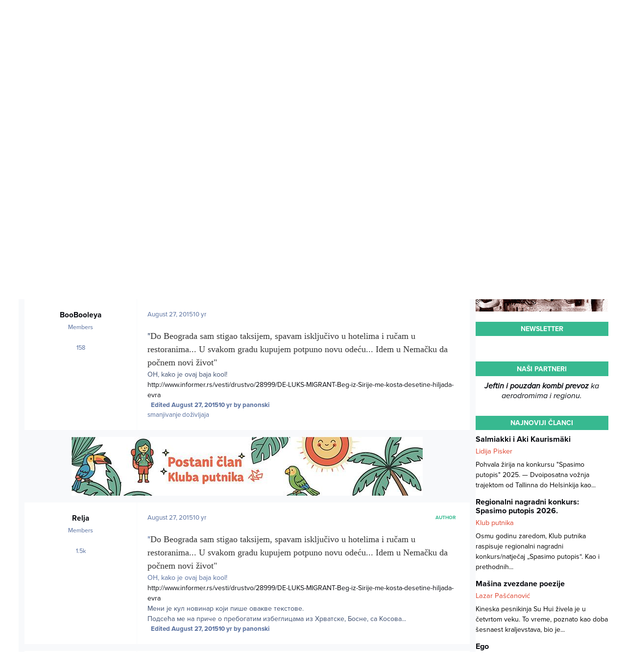

--- FILE ---
content_type: text/html;charset=UTF-8
request_url: https://www.klubputnika.org/forum/topic/8555-migrantska-kriza/page/3/?tab=comments
body_size: 43668
content:
<!DOCTYPE html>
<html lang="en-US" dir="ltr" 

data-ips-path="/forum/topic/8555-migrantska-kriza/page/3/"
data-ips-scheme='light'
data-ips-scheme-active='light'
data-ips-scheme-default='light'
data-ips-theme="1"
data-ips-scheme-toggle="false"


    data-ips-guest


data-ips-theme-setting-change-scheme='0'
data-ips-theme-setting-link-panels='1'
data-ips-theme-setting-nav-bar-icons='0'
data-ips-theme-setting-mobile-icons-location='footer'
data-ips-theme-setting-mobile-footer-labels='1'
data-ips-theme-setting-sticky-sidebar='1'
data-ips-theme-setting-flip-sidebar='0'

data-ips-layout='default'



>
	<head data-ips-hook="head">
		<meta charset="utf-8">
		<title data-ips-hook="title">Migrantska kriza - Page 3 - Geopolemika - Klub putnika</title>
		
		
		
		

		


		
			<!-- Google tag (gtag.js) -->
<script async src="https://www.googletagmanager.com/gtag/js?id=G-FXE9XYW4RW"></script>
<script>
  window.dataLayer = window.dataLayer || [];
  function gtag(){dataLayer.push(arguments);}
  gtag('js', new Date());

  gtag('config', 'G-FXE9XYW4RW');
</script>
		
		
		
		
		


	<!--!Font Awesome Free 6 by @fontawesome - https://fontawesome.com License - https://fontawesome.com/license/free Copyright 2024 Fonticons, Inc.-->
	<link rel='stylesheet' href='//www.klubputnika.org/forum/applications/core/interface/static/fontawesome/css/all.min.css?v=6.7.2'>



	<link rel='stylesheet' href='//www.klubputnika.org/forum/static/css/core_global_framework_framework.css?v=f177a177771769698051'>

	<link rel='stylesheet' href='//www.klubputnika.org/forum/static/css/core_front_core.css?v=f177a177771769698051'>

	<link rel='stylesheet' href='//www.klubputnika.org/forum/static/css/forums_front_forums.css?v=f177a177771769698051'>

	<link rel='stylesheet' href='//www.klubputnika.org/forum/static/css/forums_front_topics.css?v=f177a177771769698051'>


<!-- Content Config CSS Properties -->
<style id="contentOptionsCSS">
    :root {
        --i-embed-max-width: 500px;
        --i-embed-default-width: 500px;
        --i-embed-media-max-width: 100%;
    }
</style>



	
	
	<style id="themeVariables">
		
			:root{

--light__i-primary: hsl(161 54% 47%);
--light__i-primary-relative-l: 55;
--light__i-secondary: hsl(7 72% 52%);
--light__i-secondary-relative-l: 42;
--set__i-default-scheme: light;
--set__i-change-scheme: 0;
--set__i-font-family: var(--i-font-family_open-sans);
--set__i-position-user: 3;
--set__i-position-search: 6;
--set__i-sidebar-width: 270;
--set__i-layout-width: 2040;
--set__i-design-border: 0;
--set__i-design-radius: 0;
--light__i-headerPrimary--ba-co: var(--i-base_1);
--light__i-headerPrimary--co: var(--i-base-contrast_5);
--light__i-headerSecondary--ba-co: var(--i-base_1);
--light__i-headerSecondary--co: var(--i-base-contrast_1);
--light__i-boxHeader--ba-co: var(--i-secondary);
--light__i-boxHeader--co: var(--i-base_1);
--light__i-widget-header--ba-co: var(--i-primary);
--light__i-widget-header--co: var(--i-base_1);
--light__i-footer--co: var(--i-base_1);
--light__i-footer--ba-co: var(--i-primary);
--i-button--bo-ra: 0;
--set__logo-light: url('http://localhost/kp/forum/uploads/monthly_2025_03/logo-large_03faaf.png');
--set__mobile-logo-light: url('http://localhost/kp/forum/uploads/monthly_2025_03/logo-large_9c3542.png');

}
		
	</style>

	
		<style id="themeCustomCSS">
			 body{background:#fff;font-family:"proxima-nova",sans-serif !important;}.cWidgetContainer[data-widgetArea="header"]{margin-bottom:0px;}.article{margin-top:15px;}.article:first-child{margin-top:0px;}.article .author, .article .author a{color:var(--i-secondary);font-size:14.5px;}.article h4{line-height:18px;}.article h4, .article .author{margin-bottom:5px;}.article h4, .article h4 a{font-size:16.1px;}.article .intro-text{color:#000;}.book-order-container, .divlji-gradovi-container{background:#ececec;}.book-order-wrapper, .divlji-gradovi-wrapper{padding:0 20px 20px 20px;}.book-order input, .book-order select, .divlji-gradovi input, .divlji-gradovi select{font-size:14.5px;margin:7px 0 0 0;padding:8px;width:100%;max-width:376px;}.book-order input[type="radio"], .book-order input[type="checkbox"], .divlji-gradovi input[type="radio"], .divlji-gradovi input[type="checkbox"]{width:auto;}.elektronsko-lbl{margin-left:20px;}.book-price{margin:10px 0px;}.payment-form-book input[type="image"], .payment-form-divlji input[type="image"]{border:none;display:inline-block;vertical-align:top;margin-right:10px;}.payment-bank-transfer, .payment-bank-transfer-divlji{display:inline-block;height:auto;margin-top:0;}.book-order-container-content h3, .divlji-gradovi-container-content h3{padding-left:20px;}.book-order-module{border:3px solid #303030;position:relative;}.book-order-module .book-intro{color:#fff;display:block;font-style:italic;font-size:20px;position:absolute;text-align:center;top:50px;width:100%;}.book-order-container-side{background:url('../../../templates/klubputnika/images/bantustan-novi.jpg') no-repeat #171717;color:#fff;min-height:265px;padding:0px 0px 0px 0px;}.divlji-gradovi-container-side{background:url("../../../templates/klubputnika/images/divlji-gradovi.jpg") no-repeat #171717;}.book-order-container-side .book-order-wrapper, .divlji-gradovi-container-side .divlji-gradovi-wrapper{padding:0 10px 20px 10px;}.payment-form-book input[type="image"], .payment-form-divlji input[type="image"]{padding:10px 0;margin:0;}#payment-paypal-side input[type="image"]{padding:5px;}.book-order-container-side .payment-bank-transfer, .divlji-gradovi-container-side .payment-bank-transfer, .book-order-container-side .payment-bank-transfer-divlji, .divlji-gradovi-container-side .payment-bank-transfer-divlji{font-size:14.5px;padding:8px;}.book-order-container-side h3, .divlji-gradovi-container-side h3{background:none;margin-top:0px;padding-top:15px;position:relative;text-align:center;z-index:9999;}.divlji-gradovi-container-side h3{margin-bottom:130px;}.book-order-container-side h3 a, .divlji-gradovi-container-side h3 a{background:none;color:#fd8701;display:inline-block;font-weight:900;font-size:32px;padding:80px 0px 58px 0px;}.divlji-gradovi-container-side h3 a{width:100%;}.divlji-gradovi-container-side h3 a span{display:none;}#book-price-side, #divlji-book-price-side{color:#fff;font-size:13px;}#book-order-side label, #divlji-gradovi-side label{display:block;}#book-order-side .elektronsko-lbl, #divlji-gradovi-side .elektronsko-lbl{margin-left:0;}#book-order-side label, #divlji-gradovi-side label{color:#fff;padding:0 10px;}#book-order-side .compulsory-field, #book-order-side .printed, #divlji-gradovi-side .compulsory-field, #divlji-gradovi-side .printed{padding-bottom:8px;}#book-order-side .printed input:first-child, #divlji-gradovi-side .printed input:first-child{margin-top:0;}#book-order-side .compulsory-field ,#divlji-gradovi-side .compulsory-field{margin-top:15px;}#payment-paypal-content input[type="image"]{margin-right:10px;}.book-order-accepted, .divlji-gradovi-accepted{display:inline-block;font-style:italic;padding-left:10px;}.divlji-gradovi-accepted{background:#fff;color:#000;font-weight:bold;}.order-option{opacity:1;visibility:visible;-webkit-transition-delay:0s, 0s;-moz-transition-delay:0s, 0s;-o-transition-delay:0s, 0s;transition-delay:0s, 0s;}.hidden{display:none;visibility:hidden;opacity:0;-webkit-transition-property:opacity, visibility;-moz-transition-property:opacity, visibility;-o-transition-property:opacity, visibility;transition-property:opacity, visibility;-webkit-transition-duration:.2s, 0s;-moz-transition-duration:.2s, 0s;-o-transition-duration:.2s, 0s;transition-duration:.2s, 0s;-webkit-transition-delay:0s, .2s;-moz-transition-delay:0s, .2s;-o-transition-delay:0s, .2s;transition-delay:0s, .2s;}iframe{outline:none;max-width:100%;}.ipsPageHeader--forum-table{display:none;}#comments form{background-color:var(--i-body--ba-co);padding:12px;}.ipsAvatarStack{display:none;}.ipsButtonBar{background-color:var(--i-secondary);color:var(--i-secondary-contrast);}.ipsPagination li, .ipsButtonBar .ipsDataFilters__button{color:var(--i-secondary-contrast);}.ipsPagination .ipsPagination__active a{background:#fff;color:var(--i-color_hard);}h3.ipsWidget__header{border:none;font-weight:bold;font-size:1em;justify-content:center;margin-bottom:10px;padding:0.3em;text-align:center;text-transform:uppercase;}h2.ipsBox__header{font-size:1.2em;padding:0.2em 1em;}.ipsData--forum-category .ipsData__image{background-color:var(--i-boxHeader--ba-co);padding:2px;}.ipsData__title .ipsIndicator{display:none;}.ipsData--category{--i-data--icon-width:44px;}.ipsNavBar > [data-active] > :is(a, button){color:var(--i-primary-button--co);background-color:var(--i-primary-button--ba-co);}.ipsPageHeader__row{padding:10px;}#ipsLayout__main{padding-top:0;}
		</style>
	

	


		



	<meta name="viewport" content="width=device-width, initial-scale=1, viewport-fit=cover">
	<meta name="apple-mobile-web-app-status-bar-style" content="black-translucent">
	
	
		
		
	
	
		<meta name="twitter:card" content="summary">
	
	
	
		
			
				
					<meta property="og:title" content="Migrantska kriza">
				
			
		
	
		
			
				
					<meta property="og:type" content="website">
				
			
		
	
		
			
				
					<meta property="og:url" content="https://www.klubputnika.org/forum/topic/8555-migrantska-kriza/">
				
			
		
	
		
			
				
					<meta property="og:updated_time" content="2017-11-13T14:54:19Z">
				
			
		
	
		
			
				
					<meta property="og:site_name" content="Klub putnika">
				
			
		
	
		
			
				
					<meta property="og:locale" content="en_US">
				
			
		
	
	
		
			<link rel="first" href="https://www.klubputnika.org/forum/topic/8555-migrantska-kriza/">
		
	
		
			<link rel="prev" href="https://www.klubputnika.org/forum/topic/8555-migrantska-kriza/page/2/">
		
	
		
			<link rel="next" href="https://www.klubputnika.org/forum/topic/8555-migrantska-kriza/page/4/">
		
	
		
			<link rel="last" href="https://www.klubputnika.org/forum/topic/8555-migrantska-kriza/page/7/">
		
	
		
			<link rel="canonical" href="https://www.klubputnika.org/forum/topic/8555-migrantska-kriza/page/3/">
		
	
	
	
	
	
	<link rel="manifest" href="https://www.klubputnika.org/forum/manifest.webmanifest/">
	
	

	
	

	
	


		

	
	<link rel='icon' href='https://www.klubputnika.org/forum/uploads/monthly_2025_03/favicon.png' type="image/png">

	


<!--CT: Typekit font-->
<link rel="stylesheet" href="https://use.typekit.net/uxq2nwx.css">
</head>
	<body data-ips-hook="body" class="ipsApp ipsApp_front " data-contentClass="IPS\forums\Topic" data-controller="core.front.core.app" data-pageApp="forums" data-pageLocation="front" data-pageModule="forums" data-pageController="topic" data-id="8555" >
		<a href="#ipsLayout__main" class="ipsSkipToContent">Jump to content</a>
		
		
		

<i-pull-to-refresh aria-hidden="true">
	<div class="iPullToRefresh"></div>
</i-pull-to-refresh>
		


	<i-pwa-install id="ipsPwaInstall">
		
		
		<div class="iPwaInstall__content">
			<div class="iPwaInstall__title">View in the app</div>
			<p class="iPwaInstall__desc">A better way to browse. <strong>Learn more</strong>.</p>
		</div>
		<button type="button" class="iPwaInstall__learnMore" popovertarget="iPwaInstall__learnPopover">Learn more</button>
		<button type="button" class="iPwaInstall__dismiss" id="iPwaInstall__dismiss"><span aria-hidden="true">&times;</span><span class="ipsInvisible">Dismiss</span></button>
	</i-pwa-install>
	
	<i-card popover id="iPwaInstall__learnPopover">
		<button class="iCardDismiss" type="button" tabindex="-1" popovertarget="iPwaInstall__learnPopover" popovertargetaction="hide">Close</button>
		<div class="iCard">
			<div class="iCard__content iPwaInstallPopover">
				<div class="i-flex i-gap_2">
					
					<div class="i-flex_11 i-align-self_center">
						<div class="i-font-weight_700 i-color_hard">Klub putnika</div>
						<p>A full-screen app on your home screen with push notifications, badges and more.</p>
					</div>
				</div>

				<div class="iPwaInstallPopover__ios">
					<div class="iPwaInstallPopover__title">
						<svg xmlns="http://www.w3.org/2000/svg" viewBox="0 0 384 512"><path d="M318.7 268.7c-.2-36.7 16.4-64.4 50-84.8-18.8-26.9-47.2-41.7-84.7-44.6-35.5-2.8-74.3 20.7-88.5 20.7-15 0-49.4-19.7-76.4-19.7C63.3 141.2 4 184.8 4 273.5q0 39.3 14.4 81.2c12.8 36.7 59 126.7 107.2 125.2 25.2-.6 43-17.9 75.8-17.9 31.8 0 48.3 17.9 76.4 17.9 48.6-.7 90.4-82.5 102.6-119.3-65.2-30.7-61.7-90-61.7-91.9zm-56.6-164.2c27.3-32.4 24.8-61.9 24-72.5-24.1 1.4-52 16.4-67.9 34.9-17.5 19.8-27.8 44.3-25.6 71.9 26.1 2 49.9-11.4 69.5-34.3z"/></svg>
						<span>To install this app on iOS and iPadOS</span>
					</div>
					<ol class="ipsList ipsList--bullets i-color_soft i-margin-top_2">
						<li>Tap the <svg xmlns='http://www.w3.org/2000/svg' viewBox='0 0 416 550.4' class='iPwaInstallPopover__svg'><path d='M292.8 129.6 208 44.8l-84.8 84.8-22.4-22.4L208 0l107.2 107.2-22.4 22.4Z'/><path d='M192 22.4h32v336h-32v-336Z'/><path d='M368 550.4H48c-27.2 0-48-20.8-48-48v-288c0-27.2 20.8-48 48-48h112v32H48c-9.6 0-16 6.4-16 16v288c0 9.6 6.4 16 16 16h320c9.6 0 16-6.4 16-16v-288c0-9.6-6.4-16-16-16H256v-32h112c27.2 0 48 20.8 48 48v288c0 27.2-20.8 48-48 48Z'/></svg> Share icon in Safari</li>
						<li>Scroll the menu and tap <strong>Add to Home Screen</strong>.</li>
						<li>Tap <strong>Add</strong> in the top-right corner.</li>
					</ol>
				</div>
				<div class="iPwaInstallPopover__android">
					<div class="iPwaInstallPopover__title">
						<svg xmlns="http://www.w3.org/2000/svg" viewBox="0 0 576 512"><path d="M420.6 301.9a24 24 0 1 1 24-24 24 24 0 0 1 -24 24m-265.1 0a24 24 0 1 1 24-24 24 24 0 0 1 -24 24m273.7-144.5 47.9-83a10 10 0 1 0 -17.3-10h0l-48.5 84.1a301.3 301.3 0 0 0 -246.6 0L116.2 64.5a10 10 0 1 0 -17.3 10h0l47.9 83C64.5 202.2 8.2 285.6 0 384H576c-8.2-98.5-64.5-181.8-146.9-226.6"/></svg>
						<span>To install this app on Android</span>
					</div>
					<ol class="ipsList ipsList--bullets i-color_soft i-margin-top_2">
						<li>Tap the 3-dot menu (⋮) in the top-right corner of the browser.</li>
						<li>Tap <strong>Add to Home screen</strong> or <strong>Install app</strong>.</li>
						<li>Confirm by tapping <strong>Install</strong>.</li>
					</ol>
				</div>
			</div>
		</div>
	</i-card>

		
		<div class="ipsLayout" id="ipsLayout" data-ips-hook="layout">
			
			<div class="ipsLayout__app" data-ips-hook="app">
				
				<div data-ips-hook="mobileHeader" class="ipsMobileHeader ipsResponsive_header--mobile">
					
<a href="https://www.klubputnika.org/forum/" data-ips-hook="logo" class="ipsLogo ipsLogo--mobile" accesskey="1">
	
		

    
    
    
    <picture class='ipsLogo__image ipsLogo__image--light'>
        <source srcset="[data-uri]" media="(min-width: 980px)">
        <img src="https://www.klubputnika.org/forum/uploads/monthly_2025_03/logo-large_d5491d.png" width="600" height="600" alt='Klub putnika' data-ips-theme-image='mobile-logo-light'>
    </picture>

		

	
  	<div class="ipsLogo__text">
		<span class="ipsLogo__name" data-ips-theme-text="set__i-logo-text">Klub putnika</span>
		
			<span class="ipsLogo__slogan" data-ips-theme-text="set__i-logo-slogan"></span>
		
	</div>
</a>
					
<ul data-ips-hook="mobileNavHeader" class="ipsMobileNavIcons ipsResponsive_header--mobile">
	
		<li data-el="guest">
			<button type="button" class="ipsMobileNavIcons__button ipsMobileNavIcons__button--primary" popovertarget="ipsOffCanvas--guest">
				<span>Sign In</span>
			</button>
		</li>
	
	
	
		
	
    
	
	
</ul>
				</div>
				
				


				
					
<nav class="ipsBreadcrumb ipsBreadcrumb--mobile ipsResponsive_header--mobile" aria-label="Breadcrumbs" >
	<ol itemscope itemtype="https://schema.org/BreadcrumbList" class="ipsBreadcrumb__list">
		<li itemprop="itemListElement" itemscope itemtype="https://schema.org/ListItem">
			<a title="Home" href="https://www.klubputnika.org/forum/" itemprop="item">
				<i class="fa-solid fa-house-chimney"></i> <span itemprop="name">Home</span>
			</a>
			<meta itemprop="position" content="1">
		</li>
		
		
		
			
				<li itemprop="itemListElement" itemscope itemtype="https://schema.org/ListItem">
					<a href="https://www.klubputnika.org/forum/forum/33-geokultura/" itemprop="item">
						<span itemprop="name">Geokultura </span>
					</a>
					<meta itemprop="position" content="2">
				</li>
			
			
		
			
				<li itemprop="itemListElement" itemscope itemtype="https://schema.org/ListItem">
					<a href="https://www.klubputnika.org/forum/forum/34-geopolemika/" itemprop="item">
						<span itemprop="name">Geopolemika </span>
					</a>
					<meta itemprop="position" content="3">
				</li>
			
			
		
			
				<li aria-current="location" itemprop="itemListElement" itemscope itemtype="https://schema.org/ListItem">
					<span itemprop="name">Migrantska kriza</span>
					<meta itemprop="position" content="4">
				</li>
			
			
		
	</ol>
	<ul class="ipsBreadcrumb__feed" data-ips-hook="feed">
		
		<li >
			<a data-action="defaultStream" href="https://www.klubputnika.org/forum/discover/" ><i class="fa-regular fa-file-lines"></i> <span data-role="defaultStreamName">All Activity</span></a>
		</li>
	</ul>
</nav>
				
				
					<header data-ips-hook="header" class="ipsHeader ipsResponsive_header--desktop">
						
							<div class="ipsHeader__top" >
								<div class="ipsWidth ipsHeader__align">
									<div data-ips-header-position="1" class="ipsHeader__start">


	

	

	

	

	
</div>
									<div data-ips-header-position="2" class="ipsHeader__center">


	

	

	

	

	
</div>
									<div data-ips-header-position="3" class="ipsHeader__end">


	

	

	
		<div data-ips-header-content='user'>
			<!-- user -->
			
			
			    
			    
			        
				    

	<ul id="elUserNav" data-ips-hook="userBarGuest" class="ipsUserNav ipsUserNav--guest">
        
		
        
        
        
            
            <li id="elSignInLink" data-el="sign-in">
                <button type="button" id="elUserSignIn" popovertarget="elUserSignIn_menu" class="ipsUserNav__link">
                	<i class="fa-solid fa-circle-user"></i>
                	<span class="ipsUserNav__text">Existing user? Sign In</span>
                </button>                
                
<i-dropdown popover id="elUserSignIn_menu">
	<div class="iDropdown">
		<form accept-charset='utf-8' method='post' action='https://www.klubputnika.org/forum/login/'>
			<input type="hidden" name="csrfKey" value="85a776b5fce928af6fa7f3c7a6f01bd6">
			<input type="hidden" name="ref" value="aHR0cHM6Ly93d3cua2x1YnB1dG5pa2Eub3JnL2ZvcnVtL3RvcGljLzg1NTUtbWlncmFudHNrYS1rcml6YS9wYWdlLzMvP3RhYj1jb21tZW50cw==">
			<div data-role="loginForm">
				
				
				
					
<div class="">
	<h4 class="ipsTitle ipsTitle--h3 i-padding_2 i-padding-bottom_0 i-color_hard">Sign In</h4>
	<ul class='ipsForm ipsForm--vertical ipsForm--login-popup'>
		<li class="ipsFieldRow ipsFieldRow--noLabel ipsFieldRow--fullWidth">
			<label class="ipsFieldRow__label" for="login_popup_email">Email Address</label>
			<div class="ipsFieldRow__content">
                <input type="email" class='ipsInput ipsInput--text' placeholder="Email Address" name="auth" autocomplete="email" id='login_popup_email'>
			</div>
		</li>
		<li class="ipsFieldRow ipsFieldRow--noLabel ipsFieldRow--fullWidth">
			<label class="ipsFieldRow__label" for="login_popup_password">Password</label>
			<div class="ipsFieldRow__content">
				<input type="password" class='ipsInput ipsInput--text' placeholder="Password" name="password" autocomplete="current-password" id='login_popup_password'>
			</div>
		</li>
		<li class="ipsFieldRow ipsFieldRow--checkbox">
			<input type="checkbox" name="remember_me" id="remember_me_checkbox_popup" value="1" checked class="ipsInput ipsInput--toggle">
			<div class="ipsFieldRow__content">
				<label class="ipsFieldRow__label" for="remember_me_checkbox_popup">Remember me</label>
				<div class="ipsFieldRow__desc">Not recommended on shared computers</div>
			</div>
		</li>
		<li class="ipsSubmitRow">
			<button type="submit" name="_processLogin" value="usernamepassword" class="ipsButton ipsButton--primary i-width_100p">Sign In</button>
			
				<p class="i-color_soft i-link-color_inherit i-font-weight_500 i-font-size_-1 i-margin-top_2">
					
						<a href='https://www.klubputnika.org/forum/lostpassword/' >
					
					Forgot your password?</a>
				</p>
			
		</li>
	</ul>
</div>
				
			</div>
		</form>
	</div>
</i-dropdown>
            </li>
            
        
		
			<li data-el="sign-up">
				
					<a href="https://www.klubputnika.org/forum/register/" class="ipsUserNav__link ipsUserNav__link--sign-up"  id="elRegisterButton">
						<i class="fa-solid fa-user-plus"></i>
						<span class="ipsUserNav__text">Sign Up</span>
					</a>
				
			</li>
		
		
	</ul>

			    
			    
			    
			
		</div>
	

	

	
</div>
								</div>
							</div>
						
						
							<div data-ips-hook="primaryHeader" class="ipsHeader__primary" >
								<div class="ipsWidth ipsHeader__align">
									<div data-ips-header-position="4" class="ipsHeader__start">


	
		<div data-ips-header-content='logo'>
			<!-- logo -->
			
				
<a href="https://www.klubputnika.org/forum/" data-ips-hook="logo" class="ipsLogo ipsLogo--desktop" accesskey="1">
	
		

    
    
    
    <picture class='ipsLogo__image ipsLogo__image--light'>
        <source srcset="[data-uri]" media="(max-width: 979px)">
        <img src="https://www.klubputnika.org/forum/uploads/monthly_2025_03/logo-large_860c07.png" width="600" height="600" alt='Klub putnika' data-ips-theme-image='logo-light'>
    </picture>

		

	
  	<div class="ipsLogo__text">
		<span class="ipsLogo__name" data-ips-theme-text="set__i-logo-text">Klub putnika</span>
		
			<span class="ipsLogo__slogan" data-ips-theme-text="set__i-logo-slogan"></span>
		
	</div>
</a>
			
			
			    
			    
			    
			    
			
		</div>
	

	

	

	

	
</div>
									<div data-ips-header-position="5" class="ipsHeader__center">


	

	
		<div data-ips-header-content='navigation'>
			<!-- navigation -->
			
			
			    
				    


<nav data-ips-hook="navBar" class="ipsNav" aria-label="Primary">
	<i-navigation-menu >
		<ul class="ipsNavBar" data-role="menu">
			


	
		
		
		
		<li  data-id="14"  data-navApp="core" data-navExt="CustomItem" >
			
			
				<a href="https://www.klubputnika.org/"  data-navItem-id="14" >
					<span class="ipsNavBar__icon" aria-hidden="true">
						
							<i class="fa-solid" style="--icon:'\f1c5'"></i>
						
					</span>
					<span class="ipsNavBar__text">
						<span class="ipsNavBar__label">Naslovna</span>
					</span>
				</a>
			
		</li>
	

	
		
		
			
		
		
		<li  data-id="8" data-active data-navApp="forums" data-navExt="Forums" >
			
			
				<a href="https://www.klubputnika.org/forum/"  data-navItem-id="8" aria-current="page">
					<span class="ipsNavBar__icon" aria-hidden="true">
						
							<i class="fa-solid" style="--icon:'\f075'"></i>
						
					</span>
					<span class="ipsNavBar__text">
						<span class="ipsNavBar__label">Forum</span>
					</span>
				</a>
			
		</li>
	

	
		
		
		
		<li  data-id="12"  data-navApp="core" data-navExt="CustomItem" >
			
			
				<a href="https://www.klubputnika.org/pravilnik-foruma"  data-navItem-id="12" >
					<span class="ipsNavBar__icon" aria-hidden="true">
						
							<i class="fa-solid" style="--icon:'\f1c5'"></i>
						
					</span>
					<span class="ipsNavBar__text">
						<span class="ipsNavBar__label">Pravilnik foruma</span>
					</span>
				</a>
			
		</li>
	

	
		
		
		
		<li  data-id="5"  data-navApp="core" data-navExt="YourActivityStreamsItem" data-streamid='5'>
			
			
				<a href="https://www.klubputnika.org/forum/discover/unread/"  data-navItem-id="5" >
					<span class="ipsNavBar__icon" aria-hidden="true">
						
							<i class="fa-solid" style="--icon:'\f1ea'"></i>
						
					</span>
					<span class="ipsNavBar__text">
						<span class="ipsNavBar__label">Nepročitane poruke</span>
					</span>
				</a>
			
		</li>
	

	
		
		
		
		<li  data-id="13"  data-navApp="core" data-navExt="YourActivityStreams" >
			
			
				<a href="#"  data-navItem-id="13" >
					<span class="ipsNavBar__icon" aria-hidden="true">
						
							<i class="fa-solid" style="--icon:'\f0ae'"></i>
						
					</span>
					<span class="ipsNavBar__text">
						<span class="ipsNavBar__label">Moji pregledi</span>
					</span>
				</a>
			
		</li>
	

	
		
		
		
		<li  data-id="7"  data-navApp="core" data-navExt="Search" >
			
			
				<a href="https://www.klubputnika.org/forum/search/"  data-navItem-id="7" >
					<span class="ipsNavBar__icon" aria-hidden="true">
						
							<i class="fa-solid" style="--icon:'\f002'"></i>
						
					</span>
					<span class="ipsNavBar__text">
						<span class="ipsNavBar__label">Pretraga</span>
					</span>
				</a>
			
		</li>
	

			<li data-role="moreLi" hidden>
				<button popovertarget="nav__more" type="button">
					<span class="ipsNavBar__icon" aria-hidden="true">
						<i class="fa-solid fa-bars"></i>
					</span>
					<span class="ipsNavBar__text">
						<span class="ipsNavBar__label">More</span>
						<i class="fa-solid fa-angle-down"></i>
					</span>
				</button>
				<ul class="ipsNav__dropdown" id="nav__more" popover data-role="moreMenu"></ul>
			</li>
		</ul>
		<div class="ipsNavPriority js-ipsNavPriority" aria-hidden="true">
			<ul class="ipsNavBar" data-role="clone">
				<li data-role="moreLiClone">
					<button popovertarget="nav__more" type="button">
						<span class="ipsNavBar__icon" aria-hidden="true">
							<i class="fa-solid fa-bars"></i>
						</span>
						<span class="ipsNavBar__text">
							<span class="ipsNavBar__label">More</span>
							<i class="fa-solid fa-angle-down"></i>
						</span>
					</button>
				</li>
				


	
		
		
		
		<li  data-id="14"  data-navApp="core" data-navExt="CustomItem" >
			
			
				<a href="https://www.klubputnika.org/"  data-navItem-id="14" >
					<span class="ipsNavBar__icon" aria-hidden="true">
						
							<i class="fa-solid" style="--icon:'\f1c5'"></i>
						
					</span>
					<span class="ipsNavBar__text">
						<span class="ipsNavBar__label">Naslovna</span>
					</span>
				</a>
			
		</li>
	

	
		
		
			
		
		
		<li  data-id="8" data-active data-navApp="forums" data-navExt="Forums" >
			
			
				<a href="https://www.klubputnika.org/forum/"  data-navItem-id="8" aria-current="page">
					<span class="ipsNavBar__icon" aria-hidden="true">
						
							<i class="fa-solid" style="--icon:'\f075'"></i>
						
					</span>
					<span class="ipsNavBar__text">
						<span class="ipsNavBar__label">Forum</span>
					</span>
				</a>
			
		</li>
	

	
		
		
		
		<li  data-id="12"  data-navApp="core" data-navExt="CustomItem" >
			
			
				<a href="https://www.klubputnika.org/pravilnik-foruma"  data-navItem-id="12" >
					<span class="ipsNavBar__icon" aria-hidden="true">
						
							<i class="fa-solid" style="--icon:'\f1c5'"></i>
						
					</span>
					<span class="ipsNavBar__text">
						<span class="ipsNavBar__label">Pravilnik foruma</span>
					</span>
				</a>
			
		</li>
	

	
		
		
		
		<li  data-id="5"  data-navApp="core" data-navExt="YourActivityStreamsItem" data-streamid='5'>
			
			
				<a href="https://www.klubputnika.org/forum/discover/unread/"  data-navItem-id="5" >
					<span class="ipsNavBar__icon" aria-hidden="true">
						
							<i class="fa-solid" style="--icon:'\f1ea'"></i>
						
					</span>
					<span class="ipsNavBar__text">
						<span class="ipsNavBar__label">Nepročitane poruke</span>
					</span>
				</a>
			
		</li>
	

	
		
		
		
		<li  data-id="13"  data-navApp="core" data-navExt="YourActivityStreams" >
			
			
				<a href="#"  data-navItem-id="13" >
					<span class="ipsNavBar__icon" aria-hidden="true">
						
							<i class="fa-solid" style="--icon:'\f0ae'"></i>
						
					</span>
					<span class="ipsNavBar__text">
						<span class="ipsNavBar__label">Moji pregledi</span>
					</span>
				</a>
			
		</li>
	

	
		
		
		
		<li  data-id="7"  data-navApp="core" data-navExt="Search" >
			
			
				<a href="https://www.klubputnika.org/forum/search/"  data-navItem-id="7" >
					<span class="ipsNavBar__icon" aria-hidden="true">
						
							<i class="fa-solid" style="--icon:'\f002'"></i>
						
					</span>
					<span class="ipsNavBar__text">
						<span class="ipsNavBar__label">Pretraga</span>
					</span>
				</a>
			
		</li>
	

			</ul>
		</div>
	</i-navigation-menu>
</nav>
			    
			    
			    
			    
			
		</div>
	

	

	

	
</div>
									<div data-ips-header-position="6" class="ipsHeader__end">


	

	

	

	

	
		<div data-ips-header-content='search'>
			<!-- search -->
			
			
			    
			    
			    
			    
				    

	<button class='ipsSearchPseudo' popovertarget="ipsSearchDialog" type="button">
		<i class="fa-solid fa-magnifying-glass"></i>
		<span>Pretraga...</span>
	</button>

			    
			
		</div>
	
</div>
								</div>
							</div>
						
						
							<div data-ips-hook="secondaryHeader" class="ipsHeader__secondary" >
								<div class="ipsWidth ipsHeader__align">
									<div data-ips-header-position="7" class="ipsHeader__start">


	

	

	

	
		<div data-ips-header-content='breadcrumb'>
			<!-- breadcrumb -->
			
			
			    
			    
			    
				    
<nav class="ipsBreadcrumb ipsBreadcrumb--top " aria-label="Breadcrumbs" >
	<ol itemscope itemtype="https://schema.org/BreadcrumbList" class="ipsBreadcrumb__list">
		<li itemprop="itemListElement" itemscope itemtype="https://schema.org/ListItem">
			<a title="Home" href="https://www.klubputnika.org/forum/" itemprop="item">
				<i class="fa-solid fa-house-chimney"></i> <span itemprop="name">Home</span>
			</a>
			<meta itemprop="position" content="1">
		</li>
		
		
		
			
				<li itemprop="itemListElement" itemscope itemtype="https://schema.org/ListItem">
					<a href="https://www.klubputnika.org/forum/forum/33-geokultura/" itemprop="item">
						<span itemprop="name">Geokultura </span>
					</a>
					<meta itemprop="position" content="2">
				</li>
			
			
		
			
				<li itemprop="itemListElement" itemscope itemtype="https://schema.org/ListItem">
					<a href="https://www.klubputnika.org/forum/forum/34-geopolemika/" itemprop="item">
						<span itemprop="name">Geopolemika </span>
					</a>
					<meta itemprop="position" content="3">
				</li>
			
			
		
			
				<li aria-current="location" itemprop="itemListElement" itemscope itemtype="https://schema.org/ListItem">
					<span itemprop="name">Migrantska kriza</span>
					<meta itemprop="position" content="4">
				</li>
			
			
		
	</ol>
	<ul class="ipsBreadcrumb__feed" data-ips-hook="feed">
		
		<li >
			<a data-action="defaultStream" href="https://www.klubputnika.org/forum/discover/" ><i class="fa-regular fa-file-lines"></i> <span data-role="defaultStreamName">All Activity</span></a>
		</li>
	</ul>
</nav>
			    
			    
			
		</div>
	

	
</div>
									<div data-ips-header-position="8" class="ipsHeader__center">


	

	

	

	

	
</div>
									<div data-ips-header-position="9" class="ipsHeader__end">


	

	

	

	

	
</div>
								</div>
							</div>
						
					</header>
				
				<main data-ips-hook="main" class="ipsLayout__main" id="ipsLayout__main" tabindex="-1">
					<div class="ipsWidth ipsWidth--main-content">
						<div class="ipsContentWrap">
							
							

							<div class="ipsLayout__columns">
								<section data-ips-hook="primaryColumn" class="ipsLayout__primary-column">
									
										<div class="i-margin-bottom_block" data-ips-ad="global_header">
											

<div class='ipsF177a17777 i-text-align_center'>
	<ul>
		
		<li class='ipsF177a17777_large ipsResponsive_showDesktop'>
			
				<a href='https://www.klubputnika.org/forum/index.php?app=core&amp;module=system&amp;controller=redirect&amp;do=advertisement&amp;ad=1&amp;key=298b6d70367f2912eb5fe1cf3e4498a8b1e2ffe0014eb155579163899f0c6ddb' target='_blank' rel='nofollow noopener'>
			
				<img src='https://www.klubputnika.org/forum/uploads/monthly_2025_12/baner-dugacki-res.jpg.d6671afd47a12e5a80bd9f5782606ecd.jpg' alt="Postani član kluba putnika"  loading="lazy">
			
				</a>
			
		</li>
		
		<li class='ipsF177a17777_medium ipsResponsive_showTablet'>
			
				<a href='https://www.klubputnika.org/forum/index.php?app=core&amp;module=system&amp;controller=redirect&amp;do=advertisement&amp;ad=1&amp;key=298b6d70367f2912eb5fe1cf3e4498a8b1e2ffe0014eb155579163899f0c6ddb' target='_blank' rel='nofollow noopener'>
			
				<img src='https://www.klubputnika.org/forum/uploads/monthly_2025_12/baner-dugacki-res.jpg.d6671afd47a12e5a80bd9f5782606ecd.jpg' alt="Postani član kluba putnika"  loading="lazy">
			
				</a>
			
		</li>

		<li class='ipsF177a17777_small ipsResponsive_showPhone'>
			
				<a href='https://www.klubputnika.org/forum/index.php?app=core&amp;module=system&amp;controller=redirect&amp;do=advertisement&amp;ad=1&amp;key=298b6d70367f2912eb5fe1cf3e4498a8b1e2ffe0014eb155579163899f0c6ddb' target='_blank' rel='nofollow noopener'>
			
				<img src='https://www.klubputnika.org/forum/uploads/monthly_2025_12/baner-dugacki-res.jpg.d6671afd47a12e5a80bd9f5782606ecd.jpg' alt="Postani član kluba putnika"  loading="lazy">
			
				</a>
			
		</li>
		
	</ul>
	
</div>

										</div>
									
									
									
                                    
									

	





    
    

									




<!-- Start #ipsTopicView -->
<div class="ipsBlockSpacer" id="ipsTopicView" data-ips-topic-ui="traditional" data-ips-topic-first-page="false" data-ips-topic-comments="all">




<div class="ipsBox ipsBox--topicHeader ipsPull">
	<header class="ipsPageHeader">
		<div class="ipsPageHeader__row">
			<div data-ips-hook="header" class="ipsPageHeader__primary">
				<div class="ipsPageHeader__title">
					
						<h1 data-ips-hook="title">Migrantska kriza</h1>
					
					<div data-ips-hook="badges" class="ipsBadges">
						
					</div>
				</div>
				
				
			</div>
			
				<ul data-ips-hook="topicHeaderButtons" class="ipsButtons">
					
						<li>


    <button type="button" id="elShareItem_518270184" popovertarget="elShareItem_518270184_menu" class='ipsButton ipsButton--share ipsButton--inherit '>
        <i class='fa-solid fa-share-nodes'></i><span class="ipsButton__label">Share</span>
    </button>
    <i-dropdown popover id="elShareItem_518270184_menu" data-controller="core.front.core.sharelink">
        <div class="iDropdown">
            <div class='i-padding_2'>
                
                
                <button type="button" class="ipsPageActions__mainLink" data-ipscopy data-ipscopy-flashmessage data-ipscopy-text="https://www.klubputnika.org/forum/topic/8555-migrantska-kriza/" data-ipstooltip title='Copy Link to Clipboard'><i class="fa-regular fa-copy"></i> https://www.klubputnika.org/forum/topic/8555-migrantska-kriza/</button>
                <ul class='ipsList ipsList--inline i-justify-content_center i-gap_1 i-margin-top_2'>
                    
                        <li>
<a href="https://www.facebook.com/sharer/sharer.php?u=https%3A%2F%2Fwww.klubputnika.org%2Fforum%2Ftopic%2F8555-migrantska-kriza%2F" class="ipsShareLink ipsShareLink--facebook" target="_blank" data-role="shareLink" title='Share on Facebook' data-ipsTooltip rel='noopener nofollow'>
	<i class="fa-brands fa-facebook"></i>
</a></li>
                    
                        <li>
<a href="https://x.com/share?url=https%3A%2F%2Fwww.klubputnika.org%2Fforum%2Ftopic%2F8555-migrantska-kriza%2F" class="ipsShareLink ipsShareLink--x" target="_blank" data-role="shareLink" title='Share on X' data-ipsTooltip rel='nofollow noopener'>
    <i class="fa-brands fa-x-twitter"></i>
</a></li>
                    
                        <li>
<a href="https://pinterest.com/pin/create/button/?url=https://www.klubputnika.org/forum/topic/8555-migrantska-kriza/&amp;media=" class="ipsShareLink ipsShareLink--pinterest" rel="nofollow noopener" target="_blank" data-role="shareLink" title='Share on Pinterest' data-ipsTooltip>
	<i class="fa-brands fa-pinterest"></i>
</a></li>
                    
                </ul>
                
                    <button class='ipsHide ipsButton ipsButton--small ipsButton--inherit ipsButton--wide i-margin-top_2' data-controller='core.front.core.webshare' data-role='webShare' data-webShareTitle='Migrantska kriza' data-webShareText='Migrantska kriza' data-webShareUrl='https://www.klubputnika.org/forum/topic/8555-migrantska-kriza/'>More sharing options...</button>
                
            </div>
        </div>
    </i-dropdown>
</li>
					
					
					<li>

<div data-followApp='forums' data-followArea='topic' data-followID='8555' data-controller='core.front.core.followButton'>
	

	<a data-ips-hook="guest" href="https://www.klubputnika.org/forum/login/" rel="nofollow" class="ipsButton ipsButton--follow" data-role="followButton" data-ipstooltip title="Sign in to follow this">
		<span>
			<i class="fa-regular fa-bell"></i>
			<span class="ipsButton__label">Followers</span>
		</span>
		
	</a>

</div></li>
				</ul>
			
		</div>
		
		
			<!-- PageHeader footer is only shown in traditional view -->
			<div class="ipsPageHeader__row ipsPageHeader__row--footer">
				<div class="ipsPageHeader__primary">
					<div class="ipsPhotoPanel ipsPhotoPanel--inline">
						


	<a data-ips-hook="userPhotoWithUrl" href="https://www.klubputnika.org/forum/profile/2838-relja/" rel="nofollow" data-ipshover data-ipshover-width="370" data-ipshover-target="https://www.klubputnika.org/forum/profile/2838-relja/?do=hovercard"  class="ipsUserPhoto ipsUserPhoto--fluid" title="Go to Relja's profile" data-group="3" aria-hidden="true" tabindex="-1">
		<img src="data:image/svg+xml,%3Csvg%20xmlns%3D%22http%3A%2F%2Fwww.w3.org%2F2000%2Fsvg%22%20viewBox%3D%220%200%201024%201024%22%20style%3D%22background%3A%23c48c62%22%3E%3Cg%3E%3Ctext%20text-anchor%3D%22middle%22%20dy%3D%22.35em%22%20x%3D%22512%22%20y%3D%22512%22%20fill%3D%22%23ffffff%22%20font-size%3D%22700%22%20font-family%3D%22-apple-system%2C%20BlinkMacSystemFont%2C%20Roboto%2C%20Helvetica%2C%20Arial%2C%20sans-serif%22%3ER%3C%2Ftext%3E%3C%2Fg%3E%3C%2Fsvg%3E" alt="Relja" loading="lazy">
	</a>

						<div data-ips-hook="topicHeaderMetaData" class="ipsPhotoPanel__text">
							<div class="ipsPhotoPanel__primary">


<a href='https://www.klubputnika.org/forum/profile/2838-relja/' rel="nofollow" data-ipsHover data-ipsHover-width='370' data-ipsHover-target='https://www.klubputnika.org/forum/profile/2838-relja/?do=hovercard&amp;referrer=https%253A%252F%252Fwww.klubputnika.org%252Fforum%252Ftopic%252F8555-migrantska-kriza%252Fpage%252F3%252F%253Ftab%253Dcomments' title="Go to Relja's profile" class="ipsUsername" translate="no">Relja</a></div>
							<div class="ipsPhotoPanel__secondary"><time datetime='2015-08-14T11:52:42Z' title='08/14/15 11:52  AM' data-short='10 yr' class='ipsTime ipsTime--long'><span class='ipsTime__long'>August 14, 2015</span><span class='ipsTime__short'>10 yr</span></time> in <a href="https://www.klubputnika.org/forum/forum/34-geopolemika/" class="i-font-weight_600">Geopolemika</a></div>
						</div>
					</div>
				</div>
				
			</div>
		
	</header>

	

</div>

<!-- Large topic warnings -->






<!-- These can be hidden on traditional first page using <div data-ips-hide="traditional-first"> -->


<!-- Content messages -->









<div class="i-flex i-flex-wrap_wrap-reverse i-align-items_center i-gap_3">

	<!-- All replies / Helpful Replies: This isn't shown on the first page, due to data-ips-hide="traditional-first" -->
	

	<!-- Start new topic, Reply to topic: Shown on all views -->
	<ul data-ips-hook="topicMainButtons" class="i-flex_11 ipsButtons ipsButtons--main">
		<li>
			
		</li>
		
		
	</ul>
</div>





<section data-controller='core.front.core.recommendedComments' data-url='https://www.klubputnika.org/forum/topic/8555-migrantska-kriza/?recommended=comments' class='ipsBox ipsBox--featuredComments ipsRecommendedComments ipsHide'>
	<div data-role="recommendedComments">
		<header class='ipsBox__header'>
			<h2>Featured Replies</h2>
			

<i-carousel-navigation class='ipsCarouselNav ' data-carousel='topic-featured-posts' >
	<button type="button" class='ipsCarouselNav__button' data-carousel-arrow='prev'><span class="ipsInvisible">Previous carousel slide</span><i class='fa-ips' aria-hidden='true'></i></button>
	<button type="button" class='ipsCarouselNav__button' data-carousel-arrow='next'><span class="ipsInvisible">Next carousel slide</span><i class='fa-ips' aria-hidden='true'></i></button>
</i-carousel-navigation>
		</header>
		
	</div>
</section>

<div id="comments" data-controller="core.front.core.commentFeed,forums.front.topic.view, core.front.core.ignoredComments" data-autopoll data-baseurl="https://www.klubputnika.org/forum/topic/8555-migrantska-kriza/"  data-feedid="forums-ips_forums_topic-8555" class="cTopic ipsBlockSpacer" data-follow-area-id="topic-8555">

	<div data-ips-hook="topicPostFeed" id="elPostFeed" class="ipsEntries ipsPull ipsEntries--topic" data-role="commentFeed" data-controller="core.front.core.moderation" >

		
			<div class="ipsButtonBar ipsButtonBar--top">
				
					<div class="ipsButtonBar__pagination">


	
	<ul class='ipsPagination ipsPagination--numerous' id='elPagination_8eea36b0117aae67dc144f448b1acb3f_1725410289' data-ipsPagination-seoPagination='true' data-pages='7' data-ipsPagination  data-ipsPagination-pages="7" data-ipsPagination-perPage='25'>
		
			
				<li class='ipsPagination__first'><a href='https://www.klubputnika.org/forum/topic/8555-migrantska-kriza/#comments' rel="first" data-page='1' data-ipsTooltip title='First page'><i class='fa-solid fa-angles-left'></i></a></li>
				<li class='ipsPagination__prev'><a href='https://www.klubputnika.org/forum/topic/8555-migrantska-kriza/page/2/#comments' rel="prev" data-page='2' data-ipsTooltip title='Previous page'>Prev</a></li>
				
					<li class='ipsPagination__page'><a href='https://www.klubputnika.org/forum/topic/8555-migrantska-kriza/#comments' data-page='1'>1</a></li>
				
					<li class='ipsPagination__page'><a href='https://www.klubputnika.org/forum/topic/8555-migrantska-kriza/page/2/#comments' data-page='2'>2</a></li>
				
			
			<li class='ipsPagination__page ipsPagination__active'><a href='https://www.klubputnika.org/forum/topic/8555-migrantska-kriza/page/3/#comments' data-page='3'>3</a></li>
			
				
					<li class='ipsPagination__page'><a href='https://www.klubputnika.org/forum/topic/8555-migrantska-kriza/page/4/#comments' data-page='4'>4</a></li>
				
					<li class='ipsPagination__page'><a href='https://www.klubputnika.org/forum/topic/8555-migrantska-kriza/page/5/#comments' data-page='5'>5</a></li>
				
					<li class='ipsPagination__page'><a href='https://www.klubputnika.org/forum/topic/8555-migrantska-kriza/page/6/#comments' data-page='6'>6</a></li>
				
					<li class='ipsPagination__page'><a href='https://www.klubputnika.org/forum/topic/8555-migrantska-kriza/page/7/#comments' data-page='7'>7</a></li>
				
				<li class='ipsPagination__next'><a href='https://www.klubputnika.org/forum/topic/8555-migrantska-kriza/page/4/#comments' rel="next" data-page='4' data-ipsTooltip title='Next page'>Next</a></li>
				<li class='ipsPagination__last'><a href='https://www.klubputnika.org/forum/topic/8555-migrantska-kriza/page/7/#comments' rel="last" data-page='7' data-ipsTooltip title='Last page'><i class='fa-solid fa-angles-right'></i></a></li>
			
			
				<li class='ipsPagination__pageJump'>
					<button type="button" id="elPagination_8eea36b0117aae67dc144f448b1acb3f_1725410289_jump" popovertarget="elPagination_8eea36b0117aae67dc144f448b1acb3f_1725410289_jump_menu">Page 3 of 7 <i class='fa-solid fa-caret-down i-margin-start_icon'></i></button>
					<i-dropdown popover id="elPagination_8eea36b0117aae67dc144f448b1acb3f_1725410289_jump_menu">
						<div class="iDropdown">
							<form accept-charset='utf-8' method='post' action='https://www.klubputnika.org/forum/topic/8555-migrantska-kriza/#comments' data-role="pageJump" data-baseUrl='https://www.klubputnika.org/forum/topic/8555-migrantska-kriza/page/3/#comments' data-bypassValidation='true'>
								<ul class='i-flex i-gap_1 i-padding_2'>
									<input type='number' min='1' max='7' placeholder='Page number: 1 - 7' class='ipsInput i-flex_11' name='page' inputmode="numeric" autofocus>
									<input type='submit' class='ipsButton ipsButton--primary' value='Go'>
								</ul>
							</form>
						</div>
					</i-dropdown>
				</li>
			
		
	</ul>
</div>
				
				
			</div>
		
		<form action="https://www.klubputnika.org/forum/topic/8555-migrantska-kriza/page/3/?csrfKey=85a776b5fce928af6fa7f3c7a6f01bd6&amp;do=multimodComment" method="post" data-ipspageaction data-role="moderationTools">
			
			
				

					

					
					



<a id="findComment-165087"></a>
<div id="comment-165087"></div>
<article data-ips-hook="postWrapper" id="elComment_165087" class="
		ipsEntry js-ipsEntry  ipsEntry--post 
        
        
        
        
        
		"   >
	
		<aside data-ips-hook="topicAuthorColumn" class="ipsEntry__author-column">
			
			<div data-ips-hook="postUserPhoto" class="ipsAvatarStack">
				


	<a data-ips-hook="userPhotoWithUrl" href="https://www.klubputnika.org/forum/profile/7674-boobooleya/" rel="nofollow" data-ipshover data-ipshover-width="370" data-ipshover-target="https://www.klubputnika.org/forum/profile/7674-boobooleya/?do=hovercard"  class="ipsUserPhoto ipsUserPhoto--fluid" title="Go to BooBooleya's profile" data-group="3" aria-hidden="true" tabindex="-1">
		<img src="data:image/svg+xml,%3Csvg%20xmlns%3D%22http%3A%2F%2Fwww.w3.org%2F2000%2Fsvg%22%20viewBox%3D%220%200%201024%201024%22%20style%3D%22background%3A%23a2c462%22%3E%3Cg%3E%3Ctext%20text-anchor%3D%22middle%22%20dy%3D%22.35em%22%20x%3D%22512%22%20y%3D%22512%22%20fill%3D%22%23ffffff%22%20font-size%3D%22700%22%20font-family%3D%22-apple-system%2C%20BlinkMacSystemFont%2C%20Roboto%2C%20Helvetica%2C%20Arial%2C%20sans-serif%22%3EB%3C%2Ftext%3E%3C%2Fg%3E%3C%2Fsvg%3E" alt="BooBooleya" loading="lazy">
	</a>

				
				
					
<img src='https://www.klubputnika.org/forum/static/resources/core_84c1e40ea0e759e3f1505eb1788ddf3c_default_rank.png' loading="lazy" alt="putnik srednjeprugaš" class="ipsAvatarStack__rank" data-ipsTooltip title="Rank: putnik srednjeprugaš (4/5)">
								
			</div>
			<h3 data-ips-hook="postUsername" class="ipsEntry__username">
				
				


<a href='https://www.klubputnika.org/forum/profile/7674-boobooleya/' rel="nofollow" data-ipsHover data-ipsHover-width='370' data-ipsHover-target='https://www.klubputnika.org/forum/profile/7674-boobooleya/?do=hovercard&amp;referrer=https%253A%252F%252Fwww.klubputnika.org%252Fforum%252Ftopic%252F8555-migrantska-kriza%252Fpage%252F3%252F%253Ftab%253Dcomments' title="Go to BooBooleya's profile" class="ipsUsername" translate="no">BooBooleya</a>
				
			</h3>
			
				<div data-ips-hook="postUserGroup" class="ipsEntry__group">
					
						Members
					
				</div>
			
			
			
				<ul data-ips-hook="postUserStats" class="ipsEntry__authorStats ipsEntry__authorStats--minimal">
					<li data-i-el="posts">
						
							<a href="https://www.klubputnika.org/forum/profile/7674-boobooleya/content/" rel="nofollow" title="Posts" data-ipstooltip>
								<i class="fa-solid fa-comment"></i>
								<span data-i-el="number">158</span>
								<span data-i-el="label">posts</span>
							</a>
						
					</li>
					
					
						<li data-ips-hook="postUserBadges" data-i-el="badges">
							<a href="https://www.klubputnika.org/forum/profile/7674-boobooleya/badges/" data-action="badgeLog" title="Badges">
								<i class="fa-solid fa-award"></i>
								<span data-i-el="number">0</span>
								<span data-i-el="label">Badges</span>
							</a>
						</li>
					
					
				</ul>
				<ul data-ips-hook="postUserCustomFields" class="ipsEntry__authorFields">
					

				</ul>
			
			
		</aside>
	
	
<aside data-ips-hook="topicAuthorColumn" class="ipsEntry__header" data-feedid="forums-ips_forums_topic-8555">
	<div class="ipsEntry__header-align">

		<div class="ipsPhotoPanel">
			<!-- Avatar -->
			<div class="ipsAvatarStack" data-ips-hook="postUserPhoto">
				


	<a data-ips-hook="userPhotoWithUrl" href="https://www.klubputnika.org/forum/profile/7674-boobooleya/" rel="nofollow" data-ipshover data-ipshover-width="370" data-ipshover-target="https://www.klubputnika.org/forum/profile/7674-boobooleya/?do=hovercard"  class="ipsUserPhoto ipsUserPhoto--fluid" title="Go to BooBooleya's profile" data-group="3" aria-hidden="true" tabindex="-1">
		<img src="data:image/svg+xml,%3Csvg%20xmlns%3D%22http%3A%2F%2Fwww.w3.org%2F2000%2Fsvg%22%20viewBox%3D%220%200%201024%201024%22%20style%3D%22background%3A%23a2c462%22%3E%3Cg%3E%3Ctext%20text-anchor%3D%22middle%22%20dy%3D%22.35em%22%20x%3D%22512%22%20y%3D%22512%22%20fill%3D%22%23ffffff%22%20font-size%3D%22700%22%20font-family%3D%22-apple-system%2C%20BlinkMacSystemFont%2C%20Roboto%2C%20Helvetica%2C%20Arial%2C%20sans-serif%22%3EB%3C%2Ftext%3E%3C%2Fg%3E%3C%2Fsvg%3E" alt="BooBooleya" loading="lazy">
	</a>

				
					
<img src='https://www.klubputnika.org/forum/static/resources/core_84c1e40ea0e759e3f1505eb1788ddf3c_default_rank.png' loading="lazy" alt="putnik srednjeprugaš" class="ipsAvatarStack__rank" data-ipsTooltip title="Rank: putnik srednjeprugaš (4/5)">
				
				
			</div>
			<!-- Username -->
			<div class="ipsPhotoPanel__text">
				<h3 data-ips-hook="postUsername" class="ipsEntry__username">
					


<a href='https://www.klubputnika.org/forum/profile/7674-boobooleya/' rel="nofollow" data-ipsHover data-ipsHover-width='370' data-ipsHover-target='https://www.klubputnika.org/forum/profile/7674-boobooleya/?do=hovercard&amp;referrer=https%253A%252F%252Fwww.klubputnika.org%252Fforum%252Ftopic%252F8555-migrantska-kriza%252Fpage%252F3%252F%253Ftab%253Dcomments' title="Go to BooBooleya's profile" class="ipsUsername" translate="no">BooBooleya</a>
					
						<span class="ipsEntry__group">
							
								Members
							
						</span>
					
					
				</h3>
				<p class="ipsPhotoPanel__secondary">
					<time datetime='2015-08-27T09:53:50Z' title='08/27/15 09:53  AM' data-short='10 yr' class='ipsTime ipsTime--long'><span class='ipsTime__long'>August 27, 2015</span><span class='ipsTime__short'>10 yr</span></time>
				</p>
			</div>
		</div>

		<!-- Minimal badges -->
		<ul data-ips-hook="postBadgesSecondary" class="ipsBadges">
			
			
			
			
			
			
		</ul>

		

		

		
			<!-- Expand mini profile -->
			<button class="ipsEntry__topButton ipsEntry__topButton--profile" type="button" aria-controls="mini-profile-165087" aria-expanded="false" data-ipscontrols data-ipscontrols-src="https://www.klubputnika.org/forum/?&amp;app=core&amp;module=system&amp;controller=ajax&amp;do=miniProfile&amp;authorId=7674&amp;solvedCount=load" aria-label="Author stats" data-ipstooltip><i class="fa-solid fa-chevron-down" aria-hidden="true"></i></button>
		

        
<!-- Mini profile -->

	<div id='mini-profile-165087' data-ips-hidden-animation="slide-fade" hidden class="ipsEntry__profile-row ipsLoading ipsLoading--small">
        
            <ul class='ipsEntry__profile'></ul>
        
	</div>

	</div>
</aside>
	

<div id="comment-165087_wrap" data-controller="core.front.core.comment" data-feedid="forums-ips_forums_topic-8555" data-commentapp="forums" data-commenttype="forums" data-commentid="165087" data-quotedata="{&quot;userid&quot;:7674,&quot;username&quot;:&quot;BooBooleya&quot;,&quot;timestamp&quot;:1440669230,&quot;contentapp&quot;:&quot;forums&quot;,&quot;contenttype&quot;:&quot;forums&quot;,&quot;contentid&quot;:8555,&quot;contentclass&quot;:&quot;forums_Topic&quot;,&quot;contentcommentid&quot;:165087}" class="ipsEntry__content js-ipsEntry__content"  >
	<div class="ipsEntry__post">
		<div class="ipsEntry__meta">
			
				<span class="ipsEntry__date"><time datetime='2015-08-27T09:53:50Z' title='08/27/15 09:53  AM' data-short='10 yr' class='ipsTime ipsTime--long'><span class='ipsTime__long'>August 27, 2015</span><span class='ipsTime__short'>10 yr</span></time></span>
			
			<!-- Traditional badges -->
			<ul data-ips-hook="postBadges" class="ipsBadges">
				
				
				
				
                
				
			</ul>
			
			
		</div>
		

		

		

		<!-- Post content -->
		<div data-ips-hook="postContent" class="ipsRichText ipsRichText--user" data-role="commentContent" data-controller="core.front.core.lightboxedImages">

			
			

				
<p><span style="font-size:18px;">"<span style="color:rgb(51,51,51);font-family:tazbold, Swiss;">Do Beograda sam stigao taksijem, spavam isključivo u hotelima i ručam u restoranima... U svakom gradu kupujem potpuno novu odeću... Idem u Nemačku da počnem novi život"</span></span></p><p><span style="font-size:14px;">OH, kako je ovaj baja kool! </span></p><p><a href="http://www.informer.rs/vesti/drustvo/28999/DE-LUKS-MIGRANT-Beg-iz-Sirije-me-kosta-desetine-hiljada-evra" rel="external nofollow">http://www.informer.rs/vesti/drustvo/28999/DE-LUKS-MIGRANT-Beg-iz-Sirije-me-kosta-desetine-hiljada-evra</a></p>


			

			
				

<p class='i-color_soft i-font-size_-1 ipsEdited' data-excludequote data-el='edited'>
	<i class="fa-solid fa-pen-to-square i-margin-end_icon"></i> <strong class='i-font-weight_600'>Edited <time datetime='2015-08-27T11:26:29Z' title='08/27/15 11:26  AM' data-short='10 yr' class='ipsTime ipsTime--long'><span class='ipsTime__long'>August 27, 2015</span><span class='ipsTime__short'>10 yr</span></time> by panonski</strong>
	
		<br>smanjivanje doživljaja
	
	
</p>
			
		</div>

		

	</div>
	
	
</div>
	
</article>

                    
                    
					
					
					

					
						<div data-ips-ad="topic_view">
							

<div class='ipsF177a17777 i-text-align_center'>
	<ul>
		
		<li class='ipsF177a17777_large ipsResponsive_showDesktop'>
			
				<a href='https://www.klubputnika.org/forum/index.php?app=core&amp;module=system&amp;controller=redirect&amp;do=advertisement&amp;ad=1&amp;key=298b6d70367f2912eb5fe1cf3e4498a8b1e2ffe0014eb155579163899f0c6ddb' target='_blank' rel='nofollow noopener'>
			
				<img src='https://www.klubputnika.org/forum/uploads/monthly_2025_12/baner-dugacki-res.jpg.d6671afd47a12e5a80bd9f5782606ecd.jpg' alt="Postani član kluba putnika"  loading="lazy">
			
				</a>
			
		</li>
		
		<li class='ipsF177a17777_medium ipsResponsive_showTablet'>
			
				<a href='https://www.klubputnika.org/forum/index.php?app=core&amp;module=system&amp;controller=redirect&amp;do=advertisement&amp;ad=1&amp;key=298b6d70367f2912eb5fe1cf3e4498a8b1e2ffe0014eb155579163899f0c6ddb' target='_blank' rel='nofollow noopener'>
			
				<img src='https://www.klubputnika.org/forum/uploads/monthly_2025_12/baner-dugacki-res.jpg.d6671afd47a12e5a80bd9f5782606ecd.jpg' alt="Postani član kluba putnika"  loading="lazy">
			
				</a>
			
		</li>

		<li class='ipsF177a17777_small ipsResponsive_showPhone'>
			
				<a href='https://www.klubputnika.org/forum/index.php?app=core&amp;module=system&amp;controller=redirect&amp;do=advertisement&amp;ad=1&amp;key=298b6d70367f2912eb5fe1cf3e4498a8b1e2ffe0014eb155579163899f0c6ddb' target='_blank' rel='nofollow noopener'>
			
				<img src='https://www.klubputnika.org/forum/uploads/monthly_2025_12/baner-dugacki-res.jpg.d6671afd47a12e5a80bd9f5782606ecd.jpg' alt="Postani član kluba putnika"  loading="lazy">
			
				</a>
			
		</li>
		
	</ul>
	
</div>

						</div>
					
					
					
				

					

					
					



<a id="findComment-165088"></a>
<div id="comment-165088"></div>
<article data-ips-hook="postWrapper" id="elComment_165088" class="
		ipsEntry js-ipsEntry  ipsEntry--post 
        
        
        
        
        
		"   >
	
		<aside data-ips-hook="topicAuthorColumn" class="ipsEntry__author-column">
			
			<div data-ips-hook="postUserPhoto" class="ipsAvatarStack">
				


	<a data-ips-hook="userPhotoWithUrl" href="https://www.klubputnika.org/forum/profile/2838-relja/" rel="nofollow" data-ipshover data-ipshover-width="370" data-ipshover-target="https://www.klubputnika.org/forum/profile/2838-relja/?do=hovercard"  class="ipsUserPhoto ipsUserPhoto--fluid" title="Go to Relja's profile" data-group="3" aria-hidden="true" tabindex="-1">
		<img src="data:image/svg+xml,%3Csvg%20xmlns%3D%22http%3A%2F%2Fwww.w3.org%2F2000%2Fsvg%22%20viewBox%3D%220%200%201024%201024%22%20style%3D%22background%3A%23c48c62%22%3E%3Cg%3E%3Ctext%20text-anchor%3D%22middle%22%20dy%3D%22.35em%22%20x%3D%22512%22%20y%3D%22512%22%20fill%3D%22%23ffffff%22%20font-size%3D%22700%22%20font-family%3D%22-apple-system%2C%20BlinkMacSystemFont%2C%20Roboto%2C%20Helvetica%2C%20Arial%2C%20sans-serif%22%3ER%3C%2Ftext%3E%3C%2Fg%3E%3C%2Fsvg%3E" alt="Relja" loading="lazy">
	</a>

				
				
					
<img src='https://www.klubputnika.org/forum/static/resources/core_84c1e40ea0e759e3f1505eb1788ddf3c_default_rank.png' loading="lazy" alt="putnik dugoprugaš" class="ipsAvatarStack__rank" data-ipsTooltip title="Rank: putnik dugoprugaš (5/5)">
								
			</div>
			<h3 data-ips-hook="postUsername" class="ipsEntry__username">
				
				


<a href='https://www.klubputnika.org/forum/profile/2838-relja/' rel="nofollow" data-ipsHover data-ipsHover-width='370' data-ipsHover-target='https://www.klubputnika.org/forum/profile/2838-relja/?do=hovercard&amp;referrer=https%253A%252F%252Fwww.klubputnika.org%252Fforum%252Ftopic%252F8555-migrantska-kriza%252Fpage%252F3%252F%253Ftab%253Dcomments' title="Go to Relja's profile" class="ipsUsername" translate="no">Relja</a>
				
			</h3>
			
				<div data-ips-hook="postUserGroup" class="ipsEntry__group">
					
						Members
					
				</div>
			
			
			
				<ul data-ips-hook="postUserStats" class="ipsEntry__authorStats ipsEntry__authorStats--minimal">
					<li data-i-el="posts">
						
							<a href="https://www.klubputnika.org/forum/profile/2838-relja/content/" rel="nofollow" title="Posts" data-ipstooltip>
								<i class="fa-solid fa-comment"></i>
								<span data-i-el="number">1.5k</span>
								<span data-i-el="label">posts</span>
							</a>
						
					</li>
					
					
						<li data-ips-hook="postUserBadges" data-i-el="badges">
							<a href="https://www.klubputnika.org/forum/profile/2838-relja/badges/" data-action="badgeLog" title="Badges">
								<i class="fa-solid fa-award"></i>
								<span data-i-el="number">0</span>
								<span data-i-el="label">Badges</span>
							</a>
						</li>
					
					
				</ul>
				<ul data-ips-hook="postUserCustomFields" class="ipsEntry__authorFields">
					

				</ul>
			
			
		</aside>
	
	
<aside data-ips-hook="topicAuthorColumn" class="ipsEntry__header" data-feedid="forums-ips_forums_topic-8555">
	<div class="ipsEntry__header-align">

		<div class="ipsPhotoPanel">
			<!-- Avatar -->
			<div class="ipsAvatarStack" data-ips-hook="postUserPhoto">
				


	<a data-ips-hook="userPhotoWithUrl" href="https://www.klubputnika.org/forum/profile/2838-relja/" rel="nofollow" data-ipshover data-ipshover-width="370" data-ipshover-target="https://www.klubputnika.org/forum/profile/2838-relja/?do=hovercard"  class="ipsUserPhoto ipsUserPhoto--fluid" title="Go to Relja's profile" data-group="3" aria-hidden="true" tabindex="-1">
		<img src="data:image/svg+xml,%3Csvg%20xmlns%3D%22http%3A%2F%2Fwww.w3.org%2F2000%2Fsvg%22%20viewBox%3D%220%200%201024%201024%22%20style%3D%22background%3A%23c48c62%22%3E%3Cg%3E%3Ctext%20text-anchor%3D%22middle%22%20dy%3D%22.35em%22%20x%3D%22512%22%20y%3D%22512%22%20fill%3D%22%23ffffff%22%20font-size%3D%22700%22%20font-family%3D%22-apple-system%2C%20BlinkMacSystemFont%2C%20Roboto%2C%20Helvetica%2C%20Arial%2C%20sans-serif%22%3ER%3C%2Ftext%3E%3C%2Fg%3E%3C%2Fsvg%3E" alt="Relja" loading="lazy">
	</a>

				
					
<img src='https://www.klubputnika.org/forum/static/resources/core_84c1e40ea0e759e3f1505eb1788ddf3c_default_rank.png' loading="lazy" alt="putnik dugoprugaš" class="ipsAvatarStack__rank" data-ipsTooltip title="Rank: putnik dugoprugaš (5/5)">
				
				
			</div>
			<!-- Username -->
			<div class="ipsPhotoPanel__text">
				<h3 data-ips-hook="postUsername" class="ipsEntry__username">
					


<a href='https://www.klubputnika.org/forum/profile/2838-relja/' rel="nofollow" data-ipsHover data-ipsHover-width='370' data-ipsHover-target='https://www.klubputnika.org/forum/profile/2838-relja/?do=hovercard&amp;referrer=https%253A%252F%252Fwww.klubputnika.org%252Fforum%252Ftopic%252F8555-migrantska-kriza%252Fpage%252F3%252F%253Ftab%253Dcomments' title="Go to Relja's profile" class="ipsUsername" translate="no">Relja</a>
					
						<span class="ipsEntry__group">
							
								Members
							
						</span>
					
					
				</h3>
				<p class="ipsPhotoPanel__secondary">
					<time datetime='2015-08-27T10:00:06Z' title='08/27/15 10:00  AM' data-short='10 yr' class='ipsTime ipsTime--long'><span class='ipsTime__long'>August 27, 2015</span><span class='ipsTime__short'>10 yr</span></time>
				</p>
			</div>
		</div>

		<!-- Minimal badges -->
		<ul data-ips-hook="postBadgesSecondary" class="ipsBadges">
			
				<li><span class="ipsBadge ipsBadge--author">Author</span></li>
			
			
			
			
			
			
		</ul>

		

		

		
			<!-- Expand mini profile -->
			<button class="ipsEntry__topButton ipsEntry__topButton--profile" type="button" aria-controls="mini-profile-165088" aria-expanded="false" data-ipscontrols data-ipscontrols-src="https://www.klubputnika.org/forum/?&amp;app=core&amp;module=system&amp;controller=ajax&amp;do=miniProfile&amp;authorId=2838&amp;solvedCount=load" aria-label="Author stats" data-ipstooltip><i class="fa-solid fa-chevron-down" aria-hidden="true"></i></button>
		

        
<!-- Mini profile -->

	<div id='mini-profile-165088' data-ips-hidden-animation="slide-fade" hidden class="ipsEntry__profile-row ipsLoading ipsLoading--small">
        
            <ul class='ipsEntry__profile'></ul>
        
	</div>

	</div>
</aside>
	

<div id="comment-165088_wrap" data-controller="core.front.core.comment" data-feedid="forums-ips_forums_topic-8555" data-commentapp="forums" data-commenttype="forums" data-commentid="165088" data-quotedata="{&quot;userid&quot;:2838,&quot;username&quot;:&quot;Relja&quot;,&quot;timestamp&quot;:1440669606,&quot;contentapp&quot;:&quot;forums&quot;,&quot;contenttype&quot;:&quot;forums&quot;,&quot;contentid&quot;:8555,&quot;contentclass&quot;:&quot;forums_Topic&quot;,&quot;contentcommentid&quot;:165088}" class="ipsEntry__content js-ipsEntry__content"  >
	<div class="ipsEntry__post">
		<div class="ipsEntry__meta">
			
				<span class="ipsEntry__date"><time datetime='2015-08-27T10:00:06Z' title='08/27/15 10:00  AM' data-short='10 yr' class='ipsTime ipsTime--long'><span class='ipsTime__long'>August 27, 2015</span><span class='ipsTime__short'>10 yr</span></time></span>
			
			<!-- Traditional badges -->
			<ul data-ips-hook="postBadges" class="ipsBadges">
				
					<li><span class="ipsBadge ipsBadge--author">Author</span></li>
				
				
				
				
                
				
			</ul>
			
			
		</div>
		

		

		

		<!-- Post content -->
		<div data-ips-hook="postContent" class="ipsRichText ipsRichText--user" data-role="commentContent" data-controller="core.front.core.lightboxedImages">

			
			

				
<blockquote data-ipsquote="" class="ipsQuote" data-ipsquote-contentcommentid="165087" data-ipsquote-contenttype="forums" data-ipsquote-contentclass="forums_Topic" data-ipsquote-contentid="8555" data-ipsquote-username="BooBooleya" data-cite="BooBooleya" data-ipsquote-timestamp="1440669230"><div><div><p><span style="font-size:18px;">"<span style="color:rgb(51,51,51);font-family:tazbold, Swiss;">Do Beograda sam stigao taksijem, spavam isključivo u hotelima i ručam u restoranima... U svakom gradu kupujem potpuno novu odeću... Idem u Nemačku da počnem novi život"</span></span></p><p>OH, kako je ovaj baja kool! </p><p><a href="http://www.informer.rs/vesti/drustvo/28999/DE-LUKS-MIGRANT-Beg-iz-Sirije-me-kosta-desetine-hiljada-evra" rel="external nofollow">http://www.informer.rs/vesti/drustvo/28999/DE-LUKS-MIGRANT-Beg-iz-Sirije-me-kosta-desetine-hiljada-evra</a></p></div></div></blockquote><p>Мени је кул новинар који пише овакве текстове.</p><p>Подсећа ме на приче о пребогатим избеглицама из Хрватске, Босне, са Косова... </p>


			

			
				

<p class='i-color_soft i-font-size_-1 ipsEdited' data-excludequote data-el='edited'>
	<i class="fa-solid fa-pen-to-square i-margin-end_icon"></i> <strong class='i-font-weight_600'>Edited <time datetime='2015-08-27T11:26:48Z' title='08/27/15 11:26  AM' data-short='10 yr' class='ipsTime ipsTime--long'><span class='ipsTime__long'>August 27, 2015</span><span class='ipsTime__short'>10 yr</span></time> by panonski</strong>
	
	
</p>
			
		</div>

		
			

		

	</div>
	
	
</div>
	
</article>

                    
                    
					
					
					

					
					
					
				

					

					
					



<a id="findComment-165089"></a>
<div id="comment-165089"></div>
<article data-ips-hook="postWrapper" id="elComment_165089" class="
		ipsEntry js-ipsEntry  ipsEntry--post 
        
        
        
        
        
		"   >
	
		<aside data-ips-hook="topicAuthorColumn" class="ipsEntry__author-column">
			
			<div data-ips-hook="postUserPhoto" class="ipsAvatarStack">
				


	<a data-ips-hook="userPhotoWithUrl" href="https://www.klubputnika.org/forum/profile/457-gosnshofershajbna/" rel="nofollow" data-ipshover data-ipshover-width="370" data-ipshover-target="https://www.klubputnika.org/forum/profile/457-gosnshofershajbna/?do=hovercard"  class="ipsUserPhoto ipsUserPhoto--fluid" title="Go to gosn.shofershajbna's profile" data-group="3" aria-hidden="true" tabindex="-1">
		<img src="data:image/svg+xml,%3Csvg%20xmlns%3D%22http%3A%2F%2Fwww.w3.org%2F2000%2Fsvg%22%20viewBox%3D%220%200%201024%201024%22%20style%3D%22background%3A%2362c46c%22%3E%3Cg%3E%3Ctext%20text-anchor%3D%22middle%22%20dy%3D%22.35em%22%20x%3D%22512%22%20y%3D%22512%22%20fill%3D%22%23ffffff%22%20font-size%3D%22700%22%20font-family%3D%22-apple-system%2C%20BlinkMacSystemFont%2C%20Roboto%2C%20Helvetica%2C%20Arial%2C%20sans-serif%22%3EG%3C%2Ftext%3E%3C%2Fg%3E%3C%2Fsvg%3E" alt="gosn.shofershajbna" loading="lazy">
	</a>

				
				
					
<img src='https://www.klubputnika.org/forum/static/resources/core_84c1e40ea0e759e3f1505eb1788ddf3c_default_rank.png' loading="lazy" alt="putnik dugoprugaš" class="ipsAvatarStack__rank" data-ipsTooltip title="Rank: putnik dugoprugaš (5/5)">
								
			</div>
			<h3 data-ips-hook="postUsername" class="ipsEntry__username">
				
				


<a href='https://www.klubputnika.org/forum/profile/457-gosnshofershajbna/' rel="nofollow" data-ipsHover data-ipsHover-width='370' data-ipsHover-target='https://www.klubputnika.org/forum/profile/457-gosnshofershajbna/?do=hovercard&amp;referrer=https%253A%252F%252Fwww.klubputnika.org%252Fforum%252Ftopic%252F8555-migrantska-kriza%252Fpage%252F3%252F%253Ftab%253Dcomments' title="Go to gosn.shofershajbna's profile" class="ipsUsername" translate="no">gosn.shofershajbna</a>
				
			</h3>
			
				<div data-ips-hook="postUserGroup" class="ipsEntry__group">
					
						Members
					
				</div>
			
			
			
				<ul data-ips-hook="postUserStats" class="ipsEntry__authorStats ipsEntry__authorStats--minimal">
					<li data-i-el="posts">
						
							<a href="https://www.klubputnika.org/forum/profile/457-gosnshofershajbna/content/" rel="nofollow" title="Posts" data-ipstooltip>
								<i class="fa-solid fa-comment"></i>
								<span data-i-el="number">1.1k</span>
								<span data-i-el="label">posts</span>
							</a>
						
					</li>
					
					
						<li data-ips-hook="postUserBadges" data-i-el="badges">
							<a href="https://www.klubputnika.org/forum/profile/457-gosnshofershajbna/badges/" data-action="badgeLog" title="Badges">
								<i class="fa-solid fa-award"></i>
								<span data-i-el="number">0</span>
								<span data-i-el="label">Badges</span>
							</a>
						</li>
					
					
				</ul>
				<ul data-ips-hook="postUserCustomFields" class="ipsEntry__authorFields">
					

				</ul>
			
			
		</aside>
	
	
<aside data-ips-hook="topicAuthorColumn" class="ipsEntry__header" data-feedid="forums-ips_forums_topic-8555">
	<div class="ipsEntry__header-align">

		<div class="ipsPhotoPanel">
			<!-- Avatar -->
			<div class="ipsAvatarStack" data-ips-hook="postUserPhoto">
				


	<a data-ips-hook="userPhotoWithUrl" href="https://www.klubputnika.org/forum/profile/457-gosnshofershajbna/" rel="nofollow" data-ipshover data-ipshover-width="370" data-ipshover-target="https://www.klubputnika.org/forum/profile/457-gosnshofershajbna/?do=hovercard"  class="ipsUserPhoto ipsUserPhoto--fluid" title="Go to gosn.shofershajbna's profile" data-group="3" aria-hidden="true" tabindex="-1">
		<img src="data:image/svg+xml,%3Csvg%20xmlns%3D%22http%3A%2F%2Fwww.w3.org%2F2000%2Fsvg%22%20viewBox%3D%220%200%201024%201024%22%20style%3D%22background%3A%2362c46c%22%3E%3Cg%3E%3Ctext%20text-anchor%3D%22middle%22%20dy%3D%22.35em%22%20x%3D%22512%22%20y%3D%22512%22%20fill%3D%22%23ffffff%22%20font-size%3D%22700%22%20font-family%3D%22-apple-system%2C%20BlinkMacSystemFont%2C%20Roboto%2C%20Helvetica%2C%20Arial%2C%20sans-serif%22%3EG%3C%2Ftext%3E%3C%2Fg%3E%3C%2Fsvg%3E" alt="gosn.shofershajbna" loading="lazy">
	</a>

				
					
<img src='https://www.klubputnika.org/forum/static/resources/core_84c1e40ea0e759e3f1505eb1788ddf3c_default_rank.png' loading="lazy" alt="putnik dugoprugaš" class="ipsAvatarStack__rank" data-ipsTooltip title="Rank: putnik dugoprugaš (5/5)">
				
				
			</div>
			<!-- Username -->
			<div class="ipsPhotoPanel__text">
				<h3 data-ips-hook="postUsername" class="ipsEntry__username">
					


<a href='https://www.klubputnika.org/forum/profile/457-gosnshofershajbna/' rel="nofollow" data-ipsHover data-ipsHover-width='370' data-ipsHover-target='https://www.klubputnika.org/forum/profile/457-gosnshofershajbna/?do=hovercard&amp;referrer=https%253A%252F%252Fwww.klubputnika.org%252Fforum%252Ftopic%252F8555-migrantska-kriza%252Fpage%252F3%252F%253Ftab%253Dcomments' title="Go to gosn.shofershajbna's profile" class="ipsUsername" translate="no">gosn.shofershajbna</a>
					
						<span class="ipsEntry__group">
							
								Members
							
						</span>
					
					
				</h3>
				<p class="ipsPhotoPanel__secondary">
					<time datetime='2015-08-27T10:04:45Z' title='08/27/15 10:04  AM' data-short='10 yr' class='ipsTime ipsTime--long'><span class='ipsTime__long'>August 27, 2015</span><span class='ipsTime__short'>10 yr</span></time>
				</p>
			</div>
		</div>

		<!-- Minimal badges -->
		<ul data-ips-hook="postBadgesSecondary" class="ipsBadges">
			
			
			
			
			
			
		</ul>

		

		

		
			<!-- Expand mini profile -->
			<button class="ipsEntry__topButton ipsEntry__topButton--profile" type="button" aria-controls="mini-profile-165089" aria-expanded="false" data-ipscontrols data-ipscontrols-src="https://www.klubputnika.org/forum/?&amp;app=core&amp;module=system&amp;controller=ajax&amp;do=miniProfile&amp;authorId=457&amp;solvedCount=load" aria-label="Author stats" data-ipstooltip><i class="fa-solid fa-chevron-down" aria-hidden="true"></i></button>
		

        
<!-- Mini profile -->

	<div id='mini-profile-165089' data-ips-hidden-animation="slide-fade" hidden class="ipsEntry__profile-row ipsLoading ipsLoading--small">
        
            <ul class='ipsEntry__profile'></ul>
        
	</div>

	</div>
</aside>
	

<div id="comment-165089_wrap" data-controller="core.front.core.comment" data-feedid="forums-ips_forums_topic-8555" data-commentapp="forums" data-commenttype="forums" data-commentid="165089" data-quotedata="{&quot;userid&quot;:457,&quot;username&quot;:&quot;gosn.shofershajbna&quot;,&quot;timestamp&quot;:1440669885,&quot;contentapp&quot;:&quot;forums&quot;,&quot;contenttype&quot;:&quot;forums&quot;,&quot;contentid&quot;:8555,&quot;contentclass&quot;:&quot;forums_Topic&quot;,&quot;contentcommentid&quot;:165089}" class="ipsEntry__content js-ipsEntry__content"  >
	<div class="ipsEntry__post">
		<div class="ipsEntry__meta">
			
				<span class="ipsEntry__date"><time datetime='2015-08-27T10:04:45Z' title='08/27/15 10:04  AM' data-short='10 yr' class='ipsTime ipsTime--long'><span class='ipsTime__long'>August 27, 2015</span><span class='ipsTime__short'>10 yr</span></time></span>
			
			<!-- Traditional badges -->
			<ul data-ips-hook="postBadges" class="ipsBadges">
				
				
				
				
                
				
			</ul>
			
			
		</div>
		

		

		

		<!-- Post content -->
		<div data-ips-hook="postContent" class="ipsRichText ipsRichText--user" data-role="commentContent" data-controller="core.front.core.lightboxedImages">

			
			

				
<p>Veruješ Informeru?! <img src="https://www.klubputnika.org/forum/uploads/emoticons/default_BangHead.gif" alt=":bang:" loading="lazy"></p><p>A čak i da je ovo istina, ako je čovek doktor nauka, pri tom koliko-toliko imućan, zašto je loše to što želi da se sa svojim novcem spasi od stotina kilometara pešačenja, spavanja u parku, prljavštine i bolesti?</p>


			

			
		</div>

		
			

		

	</div>
	
	
</div>
	
</article>

                    
                    
					
					
					

					
					
					
				

					

					
					



<a id="findComment-165091"></a>
<div id="comment-165091"></div>
<article data-ips-hook="postWrapper" id="elComment_165091" class="
		ipsEntry js-ipsEntry  ipsEntry--post 
        
        
        
        
        
		"   >
	
		<aside data-ips-hook="topicAuthorColumn" class="ipsEntry__author-column">
			
			<div data-ips-hook="postUserPhoto" class="ipsAvatarStack">
				


	<a data-ips-hook="userPhotoWithUrl" href="https://www.klubputnika.org/forum/profile/2838-relja/" rel="nofollow" data-ipshover data-ipshover-width="370" data-ipshover-target="https://www.klubputnika.org/forum/profile/2838-relja/?do=hovercard"  class="ipsUserPhoto ipsUserPhoto--fluid" title="Go to Relja's profile" data-group="3" aria-hidden="true" tabindex="-1">
		<img src="data:image/svg+xml,%3Csvg%20xmlns%3D%22http%3A%2F%2Fwww.w3.org%2F2000%2Fsvg%22%20viewBox%3D%220%200%201024%201024%22%20style%3D%22background%3A%23c48c62%22%3E%3Cg%3E%3Ctext%20text-anchor%3D%22middle%22%20dy%3D%22.35em%22%20x%3D%22512%22%20y%3D%22512%22%20fill%3D%22%23ffffff%22%20font-size%3D%22700%22%20font-family%3D%22-apple-system%2C%20BlinkMacSystemFont%2C%20Roboto%2C%20Helvetica%2C%20Arial%2C%20sans-serif%22%3ER%3C%2Ftext%3E%3C%2Fg%3E%3C%2Fsvg%3E" alt="Relja" loading="lazy">
	</a>

				
				
					
<img src='https://www.klubputnika.org/forum/static/resources/core_84c1e40ea0e759e3f1505eb1788ddf3c_default_rank.png' loading="lazy" alt="putnik dugoprugaš" class="ipsAvatarStack__rank" data-ipsTooltip title="Rank: putnik dugoprugaš (5/5)">
								
			</div>
			<h3 data-ips-hook="postUsername" class="ipsEntry__username">
				
				


<a href='https://www.klubputnika.org/forum/profile/2838-relja/' rel="nofollow" data-ipsHover data-ipsHover-width='370' data-ipsHover-target='https://www.klubputnika.org/forum/profile/2838-relja/?do=hovercard&amp;referrer=https%253A%252F%252Fwww.klubputnika.org%252Fforum%252Ftopic%252F8555-migrantska-kriza%252Fpage%252F3%252F%253Ftab%253Dcomments' title="Go to Relja's profile" class="ipsUsername" translate="no">Relja</a>
				
			</h3>
			
				<div data-ips-hook="postUserGroup" class="ipsEntry__group">
					
						Members
					
				</div>
			
			
			
				<ul data-ips-hook="postUserStats" class="ipsEntry__authorStats ipsEntry__authorStats--minimal">
					<li data-i-el="posts">
						
							<a href="https://www.klubputnika.org/forum/profile/2838-relja/content/" rel="nofollow" title="Posts" data-ipstooltip>
								<i class="fa-solid fa-comment"></i>
								<span data-i-el="number">1.5k</span>
								<span data-i-el="label">posts</span>
							</a>
						
					</li>
					
					
						<li data-ips-hook="postUserBadges" data-i-el="badges">
							<a href="https://www.klubputnika.org/forum/profile/2838-relja/badges/" data-action="badgeLog" title="Badges">
								<i class="fa-solid fa-award"></i>
								<span data-i-el="number">0</span>
								<span data-i-el="label">Badges</span>
							</a>
						</li>
					
					
				</ul>
				<ul data-ips-hook="postUserCustomFields" class="ipsEntry__authorFields">
					

				</ul>
			
			
		</aside>
	
	
<aside data-ips-hook="topicAuthorColumn" class="ipsEntry__header" data-feedid="forums-ips_forums_topic-8555">
	<div class="ipsEntry__header-align">

		<div class="ipsPhotoPanel">
			<!-- Avatar -->
			<div class="ipsAvatarStack" data-ips-hook="postUserPhoto">
				


	<a data-ips-hook="userPhotoWithUrl" href="https://www.klubputnika.org/forum/profile/2838-relja/" rel="nofollow" data-ipshover data-ipshover-width="370" data-ipshover-target="https://www.klubputnika.org/forum/profile/2838-relja/?do=hovercard"  class="ipsUserPhoto ipsUserPhoto--fluid" title="Go to Relja's profile" data-group="3" aria-hidden="true" tabindex="-1">
		<img src="data:image/svg+xml,%3Csvg%20xmlns%3D%22http%3A%2F%2Fwww.w3.org%2F2000%2Fsvg%22%20viewBox%3D%220%200%201024%201024%22%20style%3D%22background%3A%23c48c62%22%3E%3Cg%3E%3Ctext%20text-anchor%3D%22middle%22%20dy%3D%22.35em%22%20x%3D%22512%22%20y%3D%22512%22%20fill%3D%22%23ffffff%22%20font-size%3D%22700%22%20font-family%3D%22-apple-system%2C%20BlinkMacSystemFont%2C%20Roboto%2C%20Helvetica%2C%20Arial%2C%20sans-serif%22%3ER%3C%2Ftext%3E%3C%2Fg%3E%3C%2Fsvg%3E" alt="Relja" loading="lazy">
	</a>

				
					
<img src='https://www.klubputnika.org/forum/static/resources/core_84c1e40ea0e759e3f1505eb1788ddf3c_default_rank.png' loading="lazy" alt="putnik dugoprugaš" class="ipsAvatarStack__rank" data-ipsTooltip title="Rank: putnik dugoprugaš (5/5)">
				
				
			</div>
			<!-- Username -->
			<div class="ipsPhotoPanel__text">
				<h3 data-ips-hook="postUsername" class="ipsEntry__username">
					


<a href='https://www.klubputnika.org/forum/profile/2838-relja/' rel="nofollow" data-ipsHover data-ipsHover-width='370' data-ipsHover-target='https://www.klubputnika.org/forum/profile/2838-relja/?do=hovercard&amp;referrer=https%253A%252F%252Fwww.klubputnika.org%252Fforum%252Ftopic%252F8555-migrantska-kriza%252Fpage%252F3%252F%253Ftab%253Dcomments' title="Go to Relja's profile" class="ipsUsername" translate="no">Relja</a>
					
						<span class="ipsEntry__group">
							
								Members
							
						</span>
					
					
				</h3>
				<p class="ipsPhotoPanel__secondary">
					<time datetime='2015-08-27T10:26:26Z' title='08/27/15 10:26  AM' data-short='10 yr' class='ipsTime ipsTime--long'><span class='ipsTime__long'>August 27, 2015</span><span class='ipsTime__short'>10 yr</span></time>
				</p>
			</div>
		</div>

		<!-- Minimal badges -->
		<ul data-ips-hook="postBadgesSecondary" class="ipsBadges">
			
				<li><span class="ipsBadge ipsBadge--author">Author</span></li>
			
			
			
			
			
			
		</ul>

		

		

		
			<!-- Expand mini profile -->
			<button class="ipsEntry__topButton ipsEntry__topButton--profile" type="button" aria-controls="mini-profile-165091" aria-expanded="false" data-ipscontrols data-ipscontrols-src="https://www.klubputnika.org/forum/?&amp;app=core&amp;module=system&amp;controller=ajax&amp;do=miniProfile&amp;authorId=2838&amp;solvedCount=load" aria-label="Author stats" data-ipstooltip><i class="fa-solid fa-chevron-down" aria-hidden="true"></i></button>
		

        
<!-- Mini profile -->

	<div id='mini-profile-165091' data-ips-hidden-animation="slide-fade" hidden class="ipsEntry__profile-row ipsLoading ipsLoading--small">
        
            <ul class='ipsEntry__profile'></ul>
        
	</div>

	</div>
</aside>
	

<div id="comment-165091_wrap" data-controller="core.front.core.comment" data-feedid="forums-ips_forums_topic-8555" data-commentapp="forums" data-commenttype="forums" data-commentid="165091" data-quotedata="{&quot;userid&quot;:2838,&quot;username&quot;:&quot;Relja&quot;,&quot;timestamp&quot;:1440671186,&quot;contentapp&quot;:&quot;forums&quot;,&quot;contenttype&quot;:&quot;forums&quot;,&quot;contentid&quot;:8555,&quot;contentclass&quot;:&quot;forums_Topic&quot;,&quot;contentcommentid&quot;:165091}" class="ipsEntry__content js-ipsEntry__content"  >
	<div class="ipsEntry__post">
		<div class="ipsEntry__meta">
			
				<span class="ipsEntry__date"><time datetime='2015-08-27T10:26:26Z' title='08/27/15 10:26  AM' data-short='10 yr' class='ipsTime ipsTime--long'><span class='ipsTime__long'>August 27, 2015</span><span class='ipsTime__short'>10 yr</span></time></span>
			
			<!-- Traditional badges -->
			<ul data-ips-hook="postBadges" class="ipsBadges">
				
					<li><span class="ipsBadge ipsBadge--author">Author</span></li>
				
				
				
				
                
				
			</ul>
			
			
		</div>
		

		

		

		<!-- Post content -->
		<div data-ips-hook="postContent" class="ipsRichText ipsRichText--user" data-role="commentContent" data-controller="core.front.core.lightboxedImages">

			
			

				
<blockquote data-ipsquote="" class="ipsQuote" data-ipsquote-contentcommentid="165089" data-ipsquote-contenttype="forums" data-ipsquote-contentclass="forums_Topic" data-ipsquote-contentid="8555" data-ipsquote-username="gosn.shofershajbna" data-cite="gosn.shofershajbna" data-ipsquote-timestamp="1440669885"><div><div><p>Veruješ Informeru?! <img src="https://www.klubputnika.org/forum/uploads/emoticons/default_BangHead.gif" alt=":bang:" loading="lazy"></p><p>A čak i da je ovo istina, ako je čovek doktor nauka, pri tom koliko-toliko imućan, zašto je loše to što želi da se sa svojim novcem spasi od stotina kilometara pešačenja, spavanja u parku, prljavštine i bolesti?</p></div></div></blockquote><p>Зато што избеглице треба да су бедне и сиромашне. Ако је неко пре избеглиштва имао нешто новца, морао је да га баци на граници.</p><p>Иначе, ма шта ја мислио о садашњој власти Србије, морам да признам да ако и није добро организовала логистички све, одреаговала је за сваку похвалу.</p><p>Чак ни странке нису јеле г, и најдеснији, сем којекаквих опскурних покрета су исказали саосећање, уз поруке да треба спречити даљи улазак у Србију, али добро.</p><p>Медији су чак и претерали са улагивањем и лепим писањем.</p><p>Као најгори шљам су се показали којекакви опскурни интернет портали, фејсбук сајтови и коментатори на интернету.</p>


			

			
				

<p class='i-color_soft i-font-size_-1 ipsEdited' data-excludequote data-el='edited'>
	<i class="fa-solid fa-pen-to-square i-margin-end_icon"></i> <strong class='i-font-weight_600'>Edited <time datetime='2015-08-27T10:26:42Z' title='08/27/15 10:26  AM' data-short='10 yr' class='ipsTime ipsTime--long'><span class='ipsTime__long'>August 27, 2015</span><span class='ipsTime__short'>10 yr</span></time> by Relja</strong>
	
	
</p>
			
		</div>

		
			

		

	</div>
	
	
</div>
	
</article>

                    
                    
					
					
					

					
					
					
				

					

					
					



<a id="findComment-165092"></a>
<div id="comment-165092"></div>
<article data-ips-hook="postWrapper" id="elComment_165092" class="
		ipsEntry js-ipsEntry  ipsEntry--post 
        
        
        
        
        
		"   >
	
		<aside data-ips-hook="topicAuthorColumn" class="ipsEntry__author-column">
			
			<div data-ips-hook="postUserPhoto" class="ipsAvatarStack">
				


	<a data-ips-hook="userPhotoWithUrl" href="https://www.klubputnika.org/forum/profile/2838-relja/" rel="nofollow" data-ipshover data-ipshover-width="370" data-ipshover-target="https://www.klubputnika.org/forum/profile/2838-relja/?do=hovercard"  class="ipsUserPhoto ipsUserPhoto--fluid" title="Go to Relja's profile" data-group="3" aria-hidden="true" tabindex="-1">
		<img src="data:image/svg+xml,%3Csvg%20xmlns%3D%22http%3A%2F%2Fwww.w3.org%2F2000%2Fsvg%22%20viewBox%3D%220%200%201024%201024%22%20style%3D%22background%3A%23c48c62%22%3E%3Cg%3E%3Ctext%20text-anchor%3D%22middle%22%20dy%3D%22.35em%22%20x%3D%22512%22%20y%3D%22512%22%20fill%3D%22%23ffffff%22%20font-size%3D%22700%22%20font-family%3D%22-apple-system%2C%20BlinkMacSystemFont%2C%20Roboto%2C%20Helvetica%2C%20Arial%2C%20sans-serif%22%3ER%3C%2Ftext%3E%3C%2Fg%3E%3C%2Fsvg%3E" alt="Relja" loading="lazy">
	</a>

				
				
					
<img src='https://www.klubputnika.org/forum/static/resources/core_84c1e40ea0e759e3f1505eb1788ddf3c_default_rank.png' loading="lazy" alt="putnik dugoprugaš" class="ipsAvatarStack__rank" data-ipsTooltip title="Rank: putnik dugoprugaš (5/5)">
								
			</div>
			<h3 data-ips-hook="postUsername" class="ipsEntry__username">
				
				


<a href='https://www.klubputnika.org/forum/profile/2838-relja/' rel="nofollow" data-ipsHover data-ipsHover-width='370' data-ipsHover-target='https://www.klubputnika.org/forum/profile/2838-relja/?do=hovercard&amp;referrer=https%253A%252F%252Fwww.klubputnika.org%252Fforum%252Ftopic%252F8555-migrantska-kriza%252Fpage%252F3%252F%253Ftab%253Dcomments' title="Go to Relja's profile" class="ipsUsername" translate="no">Relja</a>
				
			</h3>
			
				<div data-ips-hook="postUserGroup" class="ipsEntry__group">
					
						Members
					
				</div>
			
			
			
				<ul data-ips-hook="postUserStats" class="ipsEntry__authorStats ipsEntry__authorStats--minimal">
					<li data-i-el="posts">
						
							<a href="https://www.klubputnika.org/forum/profile/2838-relja/content/" rel="nofollow" title="Posts" data-ipstooltip>
								<i class="fa-solid fa-comment"></i>
								<span data-i-el="number">1.5k</span>
								<span data-i-el="label">posts</span>
							</a>
						
					</li>
					
					
						<li data-ips-hook="postUserBadges" data-i-el="badges">
							<a href="https://www.klubputnika.org/forum/profile/2838-relja/badges/" data-action="badgeLog" title="Badges">
								<i class="fa-solid fa-award"></i>
								<span data-i-el="number">0</span>
								<span data-i-el="label">Badges</span>
							</a>
						</li>
					
					
				</ul>
				<ul data-ips-hook="postUserCustomFields" class="ipsEntry__authorFields">
					

				</ul>
			
			
		</aside>
	
	
<aside data-ips-hook="topicAuthorColumn" class="ipsEntry__header" data-feedid="forums-ips_forums_topic-8555">
	<div class="ipsEntry__header-align">

		<div class="ipsPhotoPanel">
			<!-- Avatar -->
			<div class="ipsAvatarStack" data-ips-hook="postUserPhoto">
				


	<a data-ips-hook="userPhotoWithUrl" href="https://www.klubputnika.org/forum/profile/2838-relja/" rel="nofollow" data-ipshover data-ipshover-width="370" data-ipshover-target="https://www.klubputnika.org/forum/profile/2838-relja/?do=hovercard"  class="ipsUserPhoto ipsUserPhoto--fluid" title="Go to Relja's profile" data-group="3" aria-hidden="true" tabindex="-1">
		<img src="data:image/svg+xml,%3Csvg%20xmlns%3D%22http%3A%2F%2Fwww.w3.org%2F2000%2Fsvg%22%20viewBox%3D%220%200%201024%201024%22%20style%3D%22background%3A%23c48c62%22%3E%3Cg%3E%3Ctext%20text-anchor%3D%22middle%22%20dy%3D%22.35em%22%20x%3D%22512%22%20y%3D%22512%22%20fill%3D%22%23ffffff%22%20font-size%3D%22700%22%20font-family%3D%22-apple-system%2C%20BlinkMacSystemFont%2C%20Roboto%2C%20Helvetica%2C%20Arial%2C%20sans-serif%22%3ER%3C%2Ftext%3E%3C%2Fg%3E%3C%2Fsvg%3E" alt="Relja" loading="lazy">
	</a>

				
					
<img src='https://www.klubputnika.org/forum/static/resources/core_84c1e40ea0e759e3f1505eb1788ddf3c_default_rank.png' loading="lazy" alt="putnik dugoprugaš" class="ipsAvatarStack__rank" data-ipsTooltip title="Rank: putnik dugoprugaš (5/5)">
				
				
			</div>
			<!-- Username -->
			<div class="ipsPhotoPanel__text">
				<h3 data-ips-hook="postUsername" class="ipsEntry__username">
					


<a href='https://www.klubputnika.org/forum/profile/2838-relja/' rel="nofollow" data-ipsHover data-ipsHover-width='370' data-ipsHover-target='https://www.klubputnika.org/forum/profile/2838-relja/?do=hovercard&amp;referrer=https%253A%252F%252Fwww.klubputnika.org%252Fforum%252Ftopic%252F8555-migrantska-kriza%252Fpage%252F3%252F%253Ftab%253Dcomments' title="Go to Relja's profile" class="ipsUsername" translate="no">Relja</a>
					
						<span class="ipsEntry__group">
							
								Members
							
						</span>
					
					
				</h3>
				<p class="ipsPhotoPanel__secondary">
					<time datetime='2015-08-27T10:55:28Z' title='08/27/15 10:55  AM' data-short='10 yr' class='ipsTime ipsTime--long'><span class='ipsTime__long'>August 27, 2015</span><span class='ipsTime__short'>10 yr</span></time>
				</p>
			</div>
		</div>

		<!-- Minimal badges -->
		<ul data-ips-hook="postBadgesSecondary" class="ipsBadges">
			
				<li><span class="ipsBadge ipsBadge--author">Author</span></li>
			
			
			
			
			
			
		</ul>

		

		

		
			<!-- Expand mini profile -->
			<button class="ipsEntry__topButton ipsEntry__topButton--profile" type="button" aria-controls="mini-profile-165092" aria-expanded="false" data-ipscontrols data-ipscontrols-src="https://www.klubputnika.org/forum/?&amp;app=core&amp;module=system&amp;controller=ajax&amp;do=miniProfile&amp;authorId=2838&amp;solvedCount=load" aria-label="Author stats" data-ipstooltip><i class="fa-solid fa-chevron-down" aria-hidden="true"></i></button>
		

        
<!-- Mini profile -->

	<div id='mini-profile-165092' data-ips-hidden-animation="slide-fade" hidden class="ipsEntry__profile-row ipsLoading ipsLoading--small">
        
            <ul class='ipsEntry__profile'></ul>
        
	</div>

	</div>
</aside>
	

<div id="comment-165092_wrap" data-controller="core.front.core.comment" data-feedid="forums-ips_forums_topic-8555" data-commentapp="forums" data-commenttype="forums" data-commentid="165092" data-quotedata="{&quot;userid&quot;:2838,&quot;username&quot;:&quot;Relja&quot;,&quot;timestamp&quot;:1440672928,&quot;contentapp&quot;:&quot;forums&quot;,&quot;contenttype&quot;:&quot;forums&quot;,&quot;contentid&quot;:8555,&quot;contentclass&quot;:&quot;forums_Topic&quot;,&quot;contentcommentid&quot;:165092}" class="ipsEntry__content js-ipsEntry__content"  >
	<div class="ipsEntry__post">
		<div class="ipsEntry__meta">
			
				<span class="ipsEntry__date"><time datetime='2015-08-27T10:55:28Z' title='08/27/15 10:55  AM' data-short='10 yr' class='ipsTime ipsTime--long'><span class='ipsTime__long'>August 27, 2015</span><span class='ipsTime__short'>10 yr</span></time></span>
			
			<!-- Traditional badges -->
			<ul data-ips-hook="postBadges" class="ipsBadges">
				
					<li><span class="ipsBadge ipsBadge--author">Author</span></li>
				
				
				
				
                
				
			</ul>
			
			
		</div>
		

		

		

		<!-- Post content -->
		<div data-ips-hook="postContent" class="ipsRichText ipsRichText--user" data-role="commentContent" data-controller="core.front.core.lightboxedImages">

			
			

				
<p style="text-align:center;"><em><strong>Свети Архијерејски Синод, на својој јучерашњој седници примио је с одобравањем извештај Човекољубља, Добротворне фондације Српске Православне Цркве, о његовом помагању мигрантима у нашој земљи од првих дана њихове појаве до дана данашњега.</strong></em></p>Наиме, у сарадњи са Комесаријатом за избегла и расељена лица, као и са својим иностраним партнерима, <em>Човекољубље</em> дели помоћ у храни, хигијенским средствима, пакетима за бебе, средствима за дезинфекцију, контејнерима са туш кабинама, са тоалетима итд. Као што је чинило<em>Човекољубље</em> и Црква уопште прошлих деценија са десетинама и стотинама хиљада домаћих избеглица и расељених лица, са истом љубављу и жртвом то чини Црква и са свим страдалницима из Сирије и Ирака, као и неких других држава са Блиског истока, Азије и Подсахарске Африке. Поневши недавни крст страдања, патње и прогона сопственог народа мање више од истих узрочника, Црква саосећа и са овим новим бескућницима са Истока. При томе позива државне власти да им указују свестрану помоћ, а народ да им отвори своје срце и душу.<br>
Уз то молимо се Богу да уразуми саможиве моћнике са Запада као и узрочнике братомржње и грађанских ратова на Блиском истоку да већ једном престану са нечовечним насиљем а тиме и са прогонима несрећних народа са њихових вековних огњишта. Посебно се молимо за Божју помоћ тамошњој нашој браћи хришћанима, први пут у двохиљадугодишњој историји на такав начин уништаваној и лишаваној својих вековних светиња.<br>
За указивање и прикупљање помоћи прогнаницима, на путу од Прешева и Зајечара до северних граница Србије обраћати се свештеницима тих места, као и <em>Човекољубљу</em> (tel/fax: (+38111) 36 72 971, 30 65 445, e-пошта:<a href="/cdn-cgi/l/email-protection#c5a7a0aaa2b7a4a185a6aab3a0aeaaa9afb0a7a9afa0ebaab7a2" rel="external nofollow"><span class="__cf_email__" data-cfemail="385a5d575f4a595c785b574e5d535754524d5a54525d16574a5f">[email&#160;protected]</span></a>).


			

			
				

<p class='i-color_soft i-font-size_-1 ipsEdited' data-excludequote data-el='edited'>
	<i class="fa-solid fa-pen-to-square i-margin-end_icon"></i> <strong class='i-font-weight_600'>Edited <time datetime='2015-08-28T12:13:43Z' title='08/28/15 12:13  PM' data-short='10 yr' class='ipsTime ipsTime--long'><span class='ipsTime__long'>August 28, 2015</span><span class='ipsTime__short'>10 yr</span></time> by Duya</strong>
	
		<br>format
	
	
</p>
			
		</div>

		
			

		

	</div>
	
	
</div>
	
</article>

                    
                    
					
					
					

					
					
					
				

					

					
					



<a id="findComment-165094"></a>
<div id="comment-165094"></div>
<article data-ips-hook="postWrapper" id="elComment_165094" class="
		ipsEntry js-ipsEntry  ipsEntry--post 
        
        
        
        
        
		"   >
	
		<aside data-ips-hook="topicAuthorColumn" class="ipsEntry__author-column">
			
			<div data-ips-hook="postUserPhoto" class="ipsAvatarStack">
				


	<a data-ips-hook="userPhotoWithUrl" href="https://www.klubputnika.org/forum/profile/7674-boobooleya/" rel="nofollow" data-ipshover data-ipshover-width="370" data-ipshover-target="https://www.klubputnika.org/forum/profile/7674-boobooleya/?do=hovercard"  class="ipsUserPhoto ipsUserPhoto--fluid" title="Go to BooBooleya's profile" data-group="3" aria-hidden="true" tabindex="-1">
		<img src="data:image/svg+xml,%3Csvg%20xmlns%3D%22http%3A%2F%2Fwww.w3.org%2F2000%2Fsvg%22%20viewBox%3D%220%200%201024%201024%22%20style%3D%22background%3A%23a2c462%22%3E%3Cg%3E%3Ctext%20text-anchor%3D%22middle%22%20dy%3D%22.35em%22%20x%3D%22512%22%20y%3D%22512%22%20fill%3D%22%23ffffff%22%20font-size%3D%22700%22%20font-family%3D%22-apple-system%2C%20BlinkMacSystemFont%2C%20Roboto%2C%20Helvetica%2C%20Arial%2C%20sans-serif%22%3EB%3C%2Ftext%3E%3C%2Fg%3E%3C%2Fsvg%3E" alt="BooBooleya" loading="lazy">
	</a>

				
				
					
<img src='https://www.klubputnika.org/forum/static/resources/core_84c1e40ea0e759e3f1505eb1788ddf3c_default_rank.png' loading="lazy" alt="putnik srednjeprugaš" class="ipsAvatarStack__rank" data-ipsTooltip title="Rank: putnik srednjeprugaš (4/5)">
								
			</div>
			<h3 data-ips-hook="postUsername" class="ipsEntry__username">
				
				


<a href='https://www.klubputnika.org/forum/profile/7674-boobooleya/' rel="nofollow" data-ipsHover data-ipsHover-width='370' data-ipsHover-target='https://www.klubputnika.org/forum/profile/7674-boobooleya/?do=hovercard&amp;referrer=https%253A%252F%252Fwww.klubputnika.org%252Fforum%252Ftopic%252F8555-migrantska-kriza%252Fpage%252F3%252F%253Ftab%253Dcomments' title="Go to BooBooleya's profile" class="ipsUsername" translate="no">BooBooleya</a>
				
			</h3>
			
				<div data-ips-hook="postUserGroup" class="ipsEntry__group">
					
						Members
					
				</div>
			
			
			
				<ul data-ips-hook="postUserStats" class="ipsEntry__authorStats ipsEntry__authorStats--minimal">
					<li data-i-el="posts">
						
							<a href="https://www.klubputnika.org/forum/profile/7674-boobooleya/content/" rel="nofollow" title="Posts" data-ipstooltip>
								<i class="fa-solid fa-comment"></i>
								<span data-i-el="number">158</span>
								<span data-i-el="label">posts</span>
							</a>
						
					</li>
					
					
						<li data-ips-hook="postUserBadges" data-i-el="badges">
							<a href="https://www.klubputnika.org/forum/profile/7674-boobooleya/badges/" data-action="badgeLog" title="Badges">
								<i class="fa-solid fa-award"></i>
								<span data-i-el="number">0</span>
								<span data-i-el="label">Badges</span>
							</a>
						</li>
					
					
				</ul>
				<ul data-ips-hook="postUserCustomFields" class="ipsEntry__authorFields">
					

				</ul>
			
			
		</aside>
	
	
<aside data-ips-hook="topicAuthorColumn" class="ipsEntry__header" data-feedid="forums-ips_forums_topic-8555">
	<div class="ipsEntry__header-align">

		<div class="ipsPhotoPanel">
			<!-- Avatar -->
			<div class="ipsAvatarStack" data-ips-hook="postUserPhoto">
				


	<a data-ips-hook="userPhotoWithUrl" href="https://www.klubputnika.org/forum/profile/7674-boobooleya/" rel="nofollow" data-ipshover data-ipshover-width="370" data-ipshover-target="https://www.klubputnika.org/forum/profile/7674-boobooleya/?do=hovercard"  class="ipsUserPhoto ipsUserPhoto--fluid" title="Go to BooBooleya's profile" data-group="3" aria-hidden="true" tabindex="-1">
		<img src="data:image/svg+xml,%3Csvg%20xmlns%3D%22http%3A%2F%2Fwww.w3.org%2F2000%2Fsvg%22%20viewBox%3D%220%200%201024%201024%22%20style%3D%22background%3A%23a2c462%22%3E%3Cg%3E%3Ctext%20text-anchor%3D%22middle%22%20dy%3D%22.35em%22%20x%3D%22512%22%20y%3D%22512%22%20fill%3D%22%23ffffff%22%20font-size%3D%22700%22%20font-family%3D%22-apple-system%2C%20BlinkMacSystemFont%2C%20Roboto%2C%20Helvetica%2C%20Arial%2C%20sans-serif%22%3EB%3C%2Ftext%3E%3C%2Fg%3E%3C%2Fsvg%3E" alt="BooBooleya" loading="lazy">
	</a>

				
					
<img src='https://www.klubputnika.org/forum/static/resources/core_84c1e40ea0e759e3f1505eb1788ddf3c_default_rank.png' loading="lazy" alt="putnik srednjeprugaš" class="ipsAvatarStack__rank" data-ipsTooltip title="Rank: putnik srednjeprugaš (4/5)">
				
				
			</div>
			<!-- Username -->
			<div class="ipsPhotoPanel__text">
				<h3 data-ips-hook="postUsername" class="ipsEntry__username">
					


<a href='https://www.klubputnika.org/forum/profile/7674-boobooleya/' rel="nofollow" data-ipsHover data-ipsHover-width='370' data-ipsHover-target='https://www.klubputnika.org/forum/profile/7674-boobooleya/?do=hovercard&amp;referrer=https%253A%252F%252Fwww.klubputnika.org%252Fforum%252Ftopic%252F8555-migrantska-kriza%252Fpage%252F3%252F%253Ftab%253Dcomments' title="Go to BooBooleya's profile" class="ipsUsername" translate="no">BooBooleya</a>
					
						<span class="ipsEntry__group">
							
								Members
							
						</span>
					
					
				</h3>
				<p class="ipsPhotoPanel__secondary">
					<time datetime='2015-08-27T11:24:01Z' title='08/27/15 11:24  AM' data-short='10 yr' class='ipsTime ipsTime--long'><span class='ipsTime__long'>August 27, 2015</span><span class='ipsTime__short'>10 yr</span></time>
				</p>
			</div>
		</div>

		<!-- Minimal badges -->
		<ul data-ips-hook="postBadgesSecondary" class="ipsBadges">
			
			
			
			
			
			
		</ul>

		

		

		
			<!-- Expand mini profile -->
			<button class="ipsEntry__topButton ipsEntry__topButton--profile" type="button" aria-controls="mini-profile-165094" aria-expanded="false" data-ipscontrols data-ipscontrols-src="https://www.klubputnika.org/forum/?&amp;app=core&amp;module=system&amp;controller=ajax&amp;do=miniProfile&amp;authorId=7674&amp;solvedCount=load" aria-label="Author stats" data-ipstooltip><i class="fa-solid fa-chevron-down" aria-hidden="true"></i></button>
		

        
<!-- Mini profile -->

	<div id='mini-profile-165094' data-ips-hidden-animation="slide-fade" hidden class="ipsEntry__profile-row ipsLoading ipsLoading--small">
        
            <ul class='ipsEntry__profile'></ul>
        
	</div>

	</div>
</aside>
	

<div id="comment-165094_wrap" data-controller="core.front.core.comment" data-feedid="forums-ips_forums_topic-8555" data-commentapp="forums" data-commenttype="forums" data-commentid="165094" data-quotedata="{&quot;userid&quot;:7674,&quot;username&quot;:&quot;BooBooleya&quot;,&quot;timestamp&quot;:1440674641,&quot;contentapp&quot;:&quot;forums&quot;,&quot;contenttype&quot;:&quot;forums&quot;,&quot;contentid&quot;:8555,&quot;contentclass&quot;:&quot;forums_Topic&quot;,&quot;contentcommentid&quot;:165094}" class="ipsEntry__content js-ipsEntry__content"  >
	<div class="ipsEntry__post">
		<div class="ipsEntry__meta">
			
				<span class="ipsEntry__date"><time datetime='2015-08-27T11:24:01Z' title='08/27/15 11:24  AM' data-short='10 yr' class='ipsTime ipsTime--long'><span class='ipsTime__long'>August 27, 2015</span><span class='ipsTime__short'>10 yr</span></time></span>
			
			<!-- Traditional badges -->
			<ul data-ips-hook="postBadges" class="ipsBadges">
				
				
				
				
                
				
			</ul>
			
			
		</div>
		

		

		

		<!-- Post content -->
		<div data-ips-hook="postContent" class="ipsRichText ipsRichText--user" data-role="commentContent" data-controller="core.front.core.lightboxedImages">

			
			

				
<p>Verovati Sinodu ?  </p><p>Ja verovao - pa prestao!  (Ah, grešne mi duše...) </p><p>Pahomije me razuverio.... </p>


			

			
		</div>

		

	</div>
	
	
</div>
	
</article>

                    
                    
					
					
					

					
					
					
				

					

					
					



<a id="findComment-165095"></a>
<div id="comment-165095"></div>
<article data-ips-hook="postWrapper" id="elComment_165095" class="
		ipsEntry js-ipsEntry  ipsEntry--post 
        
        
        
        
        
		"   >
	
		<aside data-ips-hook="topicAuthorColumn" class="ipsEntry__author-column">
			
			<div data-ips-hook="postUserPhoto" class="ipsAvatarStack">
				


	<a data-ips-hook="userPhotoWithUrl" href="https://www.klubputnika.org/forum/profile/2838-relja/" rel="nofollow" data-ipshover data-ipshover-width="370" data-ipshover-target="https://www.klubputnika.org/forum/profile/2838-relja/?do=hovercard"  class="ipsUserPhoto ipsUserPhoto--fluid" title="Go to Relja's profile" data-group="3" aria-hidden="true" tabindex="-1">
		<img src="data:image/svg+xml,%3Csvg%20xmlns%3D%22http%3A%2F%2Fwww.w3.org%2F2000%2Fsvg%22%20viewBox%3D%220%200%201024%201024%22%20style%3D%22background%3A%23c48c62%22%3E%3Cg%3E%3Ctext%20text-anchor%3D%22middle%22%20dy%3D%22.35em%22%20x%3D%22512%22%20y%3D%22512%22%20fill%3D%22%23ffffff%22%20font-size%3D%22700%22%20font-family%3D%22-apple-system%2C%20BlinkMacSystemFont%2C%20Roboto%2C%20Helvetica%2C%20Arial%2C%20sans-serif%22%3ER%3C%2Ftext%3E%3C%2Fg%3E%3C%2Fsvg%3E" alt="Relja" loading="lazy">
	</a>

				
				
					
<img src='https://www.klubputnika.org/forum/static/resources/core_84c1e40ea0e759e3f1505eb1788ddf3c_default_rank.png' loading="lazy" alt="putnik dugoprugaš" class="ipsAvatarStack__rank" data-ipsTooltip title="Rank: putnik dugoprugaš (5/5)">
								
			</div>
			<h3 data-ips-hook="postUsername" class="ipsEntry__username">
				
				


<a href='https://www.klubputnika.org/forum/profile/2838-relja/' rel="nofollow" data-ipsHover data-ipsHover-width='370' data-ipsHover-target='https://www.klubputnika.org/forum/profile/2838-relja/?do=hovercard&amp;referrer=https%253A%252F%252Fwww.klubputnika.org%252Fforum%252Ftopic%252F8555-migrantska-kriza%252Fpage%252F3%252F%253Ftab%253Dcomments' title="Go to Relja's profile" class="ipsUsername" translate="no">Relja</a>
				
			</h3>
			
				<div data-ips-hook="postUserGroup" class="ipsEntry__group">
					
						Members
					
				</div>
			
			
			
				<ul data-ips-hook="postUserStats" class="ipsEntry__authorStats ipsEntry__authorStats--minimal">
					<li data-i-el="posts">
						
							<a href="https://www.klubputnika.org/forum/profile/2838-relja/content/" rel="nofollow" title="Posts" data-ipstooltip>
								<i class="fa-solid fa-comment"></i>
								<span data-i-el="number">1.5k</span>
								<span data-i-el="label">posts</span>
							</a>
						
					</li>
					
					
						<li data-ips-hook="postUserBadges" data-i-el="badges">
							<a href="https://www.klubputnika.org/forum/profile/2838-relja/badges/" data-action="badgeLog" title="Badges">
								<i class="fa-solid fa-award"></i>
								<span data-i-el="number">0</span>
								<span data-i-el="label">Badges</span>
							</a>
						</li>
					
					
				</ul>
				<ul data-ips-hook="postUserCustomFields" class="ipsEntry__authorFields">
					

				</ul>
			
			
		</aside>
	
	
<aside data-ips-hook="topicAuthorColumn" class="ipsEntry__header" data-feedid="forums-ips_forums_topic-8555">
	<div class="ipsEntry__header-align">

		<div class="ipsPhotoPanel">
			<!-- Avatar -->
			<div class="ipsAvatarStack" data-ips-hook="postUserPhoto">
				


	<a data-ips-hook="userPhotoWithUrl" href="https://www.klubputnika.org/forum/profile/2838-relja/" rel="nofollow" data-ipshover data-ipshover-width="370" data-ipshover-target="https://www.klubputnika.org/forum/profile/2838-relja/?do=hovercard"  class="ipsUserPhoto ipsUserPhoto--fluid" title="Go to Relja's profile" data-group="3" aria-hidden="true" tabindex="-1">
		<img src="data:image/svg+xml,%3Csvg%20xmlns%3D%22http%3A%2F%2Fwww.w3.org%2F2000%2Fsvg%22%20viewBox%3D%220%200%201024%201024%22%20style%3D%22background%3A%23c48c62%22%3E%3Cg%3E%3Ctext%20text-anchor%3D%22middle%22%20dy%3D%22.35em%22%20x%3D%22512%22%20y%3D%22512%22%20fill%3D%22%23ffffff%22%20font-size%3D%22700%22%20font-family%3D%22-apple-system%2C%20BlinkMacSystemFont%2C%20Roboto%2C%20Helvetica%2C%20Arial%2C%20sans-serif%22%3ER%3C%2Ftext%3E%3C%2Fg%3E%3C%2Fsvg%3E" alt="Relja" loading="lazy">
	</a>

				
					
<img src='https://www.klubputnika.org/forum/static/resources/core_84c1e40ea0e759e3f1505eb1788ddf3c_default_rank.png' loading="lazy" alt="putnik dugoprugaš" class="ipsAvatarStack__rank" data-ipsTooltip title="Rank: putnik dugoprugaš (5/5)">
				
				
			</div>
			<!-- Username -->
			<div class="ipsPhotoPanel__text">
				<h3 data-ips-hook="postUsername" class="ipsEntry__username">
					


<a href='https://www.klubputnika.org/forum/profile/2838-relja/' rel="nofollow" data-ipsHover data-ipsHover-width='370' data-ipsHover-target='https://www.klubputnika.org/forum/profile/2838-relja/?do=hovercard&amp;referrer=https%253A%252F%252Fwww.klubputnika.org%252Fforum%252Ftopic%252F8555-migrantska-kriza%252Fpage%252F3%252F%253Ftab%253Dcomments' title="Go to Relja's profile" class="ipsUsername" translate="no">Relja</a>
					
						<span class="ipsEntry__group">
							
								Members
							
						</span>
					
					
				</h3>
				<p class="ipsPhotoPanel__secondary">
					<time datetime='2015-08-27T11:35:23Z' title='08/27/15 11:35  AM' data-short='10 yr' class='ipsTime ipsTime--long'><span class='ipsTime__long'>August 27, 2015</span><span class='ipsTime__short'>10 yr</span></time>
				</p>
			</div>
		</div>

		<!-- Minimal badges -->
		<ul data-ips-hook="postBadgesSecondary" class="ipsBadges">
			
				<li><span class="ipsBadge ipsBadge--author">Author</span></li>
			
			
			
			
			
			
		</ul>

		

		

		
			<!-- Expand mini profile -->
			<button class="ipsEntry__topButton ipsEntry__topButton--profile" type="button" aria-controls="mini-profile-165095" aria-expanded="false" data-ipscontrols data-ipscontrols-src="https://www.klubputnika.org/forum/?&amp;app=core&amp;module=system&amp;controller=ajax&amp;do=miniProfile&amp;authorId=2838&amp;solvedCount=load" aria-label="Author stats" data-ipstooltip><i class="fa-solid fa-chevron-down" aria-hidden="true"></i></button>
		

        
<!-- Mini profile -->

	<div id='mini-profile-165095' data-ips-hidden-animation="slide-fade" hidden class="ipsEntry__profile-row ipsLoading ipsLoading--small">
        
            <ul class='ipsEntry__profile'></ul>
        
	</div>

	</div>
</aside>
	

<div id="comment-165095_wrap" data-controller="core.front.core.comment" data-feedid="forums-ips_forums_topic-8555" data-commentapp="forums" data-commenttype="forums" data-commentid="165095" data-quotedata="{&quot;userid&quot;:2838,&quot;username&quot;:&quot;Relja&quot;,&quot;timestamp&quot;:1440675323,&quot;contentapp&quot;:&quot;forums&quot;,&quot;contenttype&quot;:&quot;forums&quot;,&quot;contentid&quot;:8555,&quot;contentclass&quot;:&quot;forums_Topic&quot;,&quot;contentcommentid&quot;:165095}" class="ipsEntry__content js-ipsEntry__content"  >
	<div class="ipsEntry__post">
		<div class="ipsEntry__meta">
			
				<span class="ipsEntry__date"><time datetime='2015-08-27T11:35:23Z' title='08/27/15 11:35  AM' data-short='10 yr' class='ipsTime ipsTime--long'><span class='ipsTime__long'>August 27, 2015</span><span class='ipsTime__short'>10 yr</span></time></span>
			
			<!-- Traditional badges -->
			<ul data-ips-hook="postBadges" class="ipsBadges">
				
					<li><span class="ipsBadge ipsBadge--author">Author</span></li>
				
				
				
				
                
				
			</ul>
			
			
		</div>
		

		

		

		<!-- Post content -->
		<div data-ips-hook="postContent" class="ipsRichText ipsRichText--user" data-role="commentContent" data-controller="core.front.core.lightboxedImages">

			
			

				
<p>То је друга тема <img alt=":)" data-emoticon="true" src="https://www.klubputnika.org/forum/uploads/emoticons/smile.png" srcset="https://www.klubputnika.org/forum/uploads/emoticons/smile@2x.png 2x" title=":)" loading="lazy"> Битно је да су се ок понели у овој ситуацији.</p>


			

			
		</div>

		
			

		

	</div>
	
	
</div>
	
</article>

                    
                    
					
					
					

					
					
					
				

					

					
					



<a id="findComment-165096"></a>
<div id="comment-165096"></div>
<article data-ips-hook="postWrapper" id="elComment_165096" class="
		ipsEntry js-ipsEntry  ipsEntry--post 
        
        
        
        
        
		"   >
	
		<aside data-ips-hook="topicAuthorColumn" class="ipsEntry__author-column">
			
			<div data-ips-hook="postUserPhoto" class="ipsAvatarStack">
				


	<a data-ips-hook="userPhotoWithUrl" href="https://www.klubputnika.org/forum/profile/7674-boobooleya/" rel="nofollow" data-ipshover data-ipshover-width="370" data-ipshover-target="https://www.klubputnika.org/forum/profile/7674-boobooleya/?do=hovercard"  class="ipsUserPhoto ipsUserPhoto--fluid" title="Go to BooBooleya's profile" data-group="3" aria-hidden="true" tabindex="-1">
		<img src="data:image/svg+xml,%3Csvg%20xmlns%3D%22http%3A%2F%2Fwww.w3.org%2F2000%2Fsvg%22%20viewBox%3D%220%200%201024%201024%22%20style%3D%22background%3A%23a2c462%22%3E%3Cg%3E%3Ctext%20text-anchor%3D%22middle%22%20dy%3D%22.35em%22%20x%3D%22512%22%20y%3D%22512%22%20fill%3D%22%23ffffff%22%20font-size%3D%22700%22%20font-family%3D%22-apple-system%2C%20BlinkMacSystemFont%2C%20Roboto%2C%20Helvetica%2C%20Arial%2C%20sans-serif%22%3EB%3C%2Ftext%3E%3C%2Fg%3E%3C%2Fsvg%3E" alt="BooBooleya" loading="lazy">
	</a>

				
				
					
<img src='https://www.klubputnika.org/forum/static/resources/core_84c1e40ea0e759e3f1505eb1788ddf3c_default_rank.png' loading="lazy" alt="putnik srednjeprugaš" class="ipsAvatarStack__rank" data-ipsTooltip title="Rank: putnik srednjeprugaš (4/5)">
								
			</div>
			<h3 data-ips-hook="postUsername" class="ipsEntry__username">
				
				


<a href='https://www.klubputnika.org/forum/profile/7674-boobooleya/' rel="nofollow" data-ipsHover data-ipsHover-width='370' data-ipsHover-target='https://www.klubputnika.org/forum/profile/7674-boobooleya/?do=hovercard&amp;referrer=https%253A%252F%252Fwww.klubputnika.org%252Fforum%252Ftopic%252F8555-migrantska-kriza%252Fpage%252F3%252F%253Ftab%253Dcomments' title="Go to BooBooleya's profile" class="ipsUsername" translate="no">BooBooleya</a>
				
			</h3>
			
				<div data-ips-hook="postUserGroup" class="ipsEntry__group">
					
						Members
					
				</div>
			
			
			
				<ul data-ips-hook="postUserStats" class="ipsEntry__authorStats ipsEntry__authorStats--minimal">
					<li data-i-el="posts">
						
							<a href="https://www.klubputnika.org/forum/profile/7674-boobooleya/content/" rel="nofollow" title="Posts" data-ipstooltip>
								<i class="fa-solid fa-comment"></i>
								<span data-i-el="number">158</span>
								<span data-i-el="label">posts</span>
							</a>
						
					</li>
					
					
						<li data-ips-hook="postUserBadges" data-i-el="badges">
							<a href="https://www.klubputnika.org/forum/profile/7674-boobooleya/badges/" data-action="badgeLog" title="Badges">
								<i class="fa-solid fa-award"></i>
								<span data-i-el="number">0</span>
								<span data-i-el="label">Badges</span>
							</a>
						</li>
					
					
				</ul>
				<ul data-ips-hook="postUserCustomFields" class="ipsEntry__authorFields">
					

				</ul>
			
			
		</aside>
	
	
<aside data-ips-hook="topicAuthorColumn" class="ipsEntry__header" data-feedid="forums-ips_forums_topic-8555">
	<div class="ipsEntry__header-align">

		<div class="ipsPhotoPanel">
			<!-- Avatar -->
			<div class="ipsAvatarStack" data-ips-hook="postUserPhoto">
				


	<a data-ips-hook="userPhotoWithUrl" href="https://www.klubputnika.org/forum/profile/7674-boobooleya/" rel="nofollow" data-ipshover data-ipshover-width="370" data-ipshover-target="https://www.klubputnika.org/forum/profile/7674-boobooleya/?do=hovercard"  class="ipsUserPhoto ipsUserPhoto--fluid" title="Go to BooBooleya's profile" data-group="3" aria-hidden="true" tabindex="-1">
		<img src="data:image/svg+xml,%3Csvg%20xmlns%3D%22http%3A%2F%2Fwww.w3.org%2F2000%2Fsvg%22%20viewBox%3D%220%200%201024%201024%22%20style%3D%22background%3A%23a2c462%22%3E%3Cg%3E%3Ctext%20text-anchor%3D%22middle%22%20dy%3D%22.35em%22%20x%3D%22512%22%20y%3D%22512%22%20fill%3D%22%23ffffff%22%20font-size%3D%22700%22%20font-family%3D%22-apple-system%2C%20BlinkMacSystemFont%2C%20Roboto%2C%20Helvetica%2C%20Arial%2C%20sans-serif%22%3EB%3C%2Ftext%3E%3C%2Fg%3E%3C%2Fsvg%3E" alt="BooBooleya" loading="lazy">
	</a>

				
					
<img src='https://www.klubputnika.org/forum/static/resources/core_84c1e40ea0e759e3f1505eb1788ddf3c_default_rank.png' loading="lazy" alt="putnik srednjeprugaš" class="ipsAvatarStack__rank" data-ipsTooltip title="Rank: putnik srednjeprugaš (4/5)">
				
				
			</div>
			<!-- Username -->
			<div class="ipsPhotoPanel__text">
				<h3 data-ips-hook="postUsername" class="ipsEntry__username">
					


<a href='https://www.klubputnika.org/forum/profile/7674-boobooleya/' rel="nofollow" data-ipsHover data-ipsHover-width='370' data-ipsHover-target='https://www.klubputnika.org/forum/profile/7674-boobooleya/?do=hovercard&amp;referrer=https%253A%252F%252Fwww.klubputnika.org%252Fforum%252Ftopic%252F8555-migrantska-kriza%252Fpage%252F3%252F%253Ftab%253Dcomments' title="Go to BooBooleya's profile" class="ipsUsername" translate="no">BooBooleya</a>
					
						<span class="ipsEntry__group">
							
								Members
							
						</span>
					
					
				</h3>
				<p class="ipsPhotoPanel__secondary">
					<time datetime='2015-08-27T11:43:55Z' title='08/27/15 11:43  AM' data-short='10 yr' class='ipsTime ipsTime--long'><span class='ipsTime__long'>August 27, 2015</span><span class='ipsTime__short'>10 yr</span></time>
				</p>
			</div>
		</div>

		<!-- Minimal badges -->
		<ul data-ips-hook="postBadgesSecondary" class="ipsBadges">
			
			
			
			
			
			
		</ul>

		

		

		
			<!-- Expand mini profile -->
			<button class="ipsEntry__topButton ipsEntry__topButton--profile" type="button" aria-controls="mini-profile-165096" aria-expanded="false" data-ipscontrols data-ipscontrols-src="https://www.klubputnika.org/forum/?&amp;app=core&amp;module=system&amp;controller=ajax&amp;do=miniProfile&amp;authorId=7674&amp;solvedCount=load" aria-label="Author stats" data-ipstooltip><i class="fa-solid fa-chevron-down" aria-hidden="true"></i></button>
		

        
<!-- Mini profile -->

	<div id='mini-profile-165096' data-ips-hidden-animation="slide-fade" hidden class="ipsEntry__profile-row ipsLoading ipsLoading--small">
        
            <ul class='ipsEntry__profile'></ul>
        
	</div>

	</div>
</aside>
	

<div id="comment-165096_wrap" data-controller="core.front.core.comment" data-feedid="forums-ips_forums_topic-8555" data-commentapp="forums" data-commenttype="forums" data-commentid="165096" data-quotedata="{&quot;userid&quot;:7674,&quot;username&quot;:&quot;BooBooleya&quot;,&quot;timestamp&quot;:1440675835,&quot;contentapp&quot;:&quot;forums&quot;,&quot;contenttype&quot;:&quot;forums&quot;,&quot;contentid&quot;:8555,&quot;contentclass&quot;:&quot;forums_Topic&quot;,&quot;contentcommentid&quot;:165096}" class="ipsEntry__content js-ipsEntry__content"  >
	<div class="ipsEntry__post">
		<div class="ipsEntry__meta">
			
				<span class="ipsEntry__date"><time datetime='2015-08-27T11:43:55Z' title='08/27/15 11:43  AM' data-short='10 yr' class='ipsTime ipsTime--long'><span class='ipsTime__long'>August 27, 2015</span><span class='ipsTime__short'>10 yr</span></time></span>
			
			<!-- Traditional badges -->
			<ul data-ips-hook="postBadges" class="ipsBadges">
				
				
				
				
                
				
			</ul>
			
			
		</div>
		

		

		

		<!-- Post content -->
		<div data-ips-hook="postContent" class="ipsRichText ipsRichText--user" data-role="commentContent" data-controller="core.front.core.lightboxedImages">

			
			

				
<p>OK - neka bude druga tema...  </p><p>Ovaj put su se zaista pokazali - verovatno da prikuplanje pomoći NE organizuju velećasni Filaret &amp; Kaćavenda (oni se iskazali ONAKO &amp;  imaju ogromno iskustvo)  </p>


			

			
		</div>

		

	</div>
	
	
</div>
	
</article>

                    
                    
					
					
					

					
					
					
				

					

					
					



<a id="findComment-165098"></a>
<div id="comment-165098"></div>
<article data-ips-hook="postWrapper" id="elComment_165098" class="
		ipsEntry js-ipsEntry  ipsEntry--post 
        
        
        
        
        
		"   >
	
		<aside data-ips-hook="topicAuthorColumn" class="ipsEntry__author-column">
			
			<div data-ips-hook="postUserPhoto" class="ipsAvatarStack">
				


	<a data-ips-hook="userPhotoWithUrl" href="https://www.klubputnika.org/forum/profile/2-lazar/" rel="nofollow" data-ipshover data-ipshover-width="370" data-ipshover-target="https://www.klubputnika.org/forum/profile/2-lazar/?do=hovercard"  class="ipsUserPhoto ipsUserPhoto--fluid" title="Go to Lazar's profile" data-group="4" aria-hidden="true" tabindex="-1">
		<img src="data:image/svg+xml,%3Csvg%20xmlns%3D%22http%3A%2F%2Fwww.w3.org%2F2000%2Fsvg%22%20viewBox%3D%220%200%201024%201024%22%20style%3D%22background%3A%2371c462%22%3E%3Cg%3E%3Ctext%20text-anchor%3D%22middle%22%20dy%3D%22.35em%22%20x%3D%22512%22%20y%3D%22512%22%20fill%3D%22%23ffffff%22%20font-size%3D%22700%22%20font-family%3D%22-apple-system%2C%20BlinkMacSystemFont%2C%20Roboto%2C%20Helvetica%2C%20Arial%2C%20sans-serif%22%3EL%3C%2Ftext%3E%3C%2Fg%3E%3C%2Fsvg%3E" alt="Lazar" loading="lazy">
	</a>

				
					<span class="ipsAvatarStack__badge ipsAvatarStack__badge--moderator" data-ipstooltip title="Lazar is a moderator" hidden></span>
				
				
					
<img src='https://www.klubputnika.org/forum/static/resources/core_84c1e40ea0e759e3f1505eb1788ddf3c_default_rank.png' loading="lazy" alt="putnik dugoprugaš" class="ipsAvatarStack__rank" data-ipsTooltip title="Rank: putnik dugoprugaš (5/5)">
								
			</div>
			<h3 data-ips-hook="postUsername" class="ipsEntry__username">
				
				


<a href='https://www.klubputnika.org/forum/profile/2-lazar/' rel="nofollow" data-ipsHover data-ipsHover-width='370' data-ipsHover-target='https://www.klubputnika.org/forum/profile/2-lazar/?do=hovercard&amp;referrer=https%253A%252F%252Fwww.klubputnika.org%252Fforum%252Ftopic%252F8555-migrantska-kriza%252Fpage%252F3%252F%253Ftab%253Dcomments' title="Go to Lazar's profile" class="ipsUsername" translate="no">Lazar</a>
				
			</h3>
			
				<div data-ips-hook="postUserGroup" class="ipsEntry__group">
					
						<a href="https://www.klubputnika.org/forum/staff/" class="ipsEntry__moderatorBadge" data-ipstooltip title="Lazar is a moderator">
							<span class="admin-color">Administrators</span>
						</a>
					
				</div>
			
			
				<div data-ips-hook="postUserGroupImage" class="ipsEntry__group-image">
					
						<a href="https://www.klubputnika.org/forum/staff/">
							<img src="https://www.klubputnika.org/forum/uploads/team_admin.png" alt="" loading="lazy" >
						</a>
					
				</div>
			
			
				<ul data-ips-hook="postUserStats" class="ipsEntry__authorStats ipsEntry__authorStats--minimal">
					<li data-i-el="posts">
						
							<a href="https://www.klubputnika.org/forum/profile/2-lazar/content/" rel="nofollow" title="Posts" data-ipstooltip>
								<i class="fa-solid fa-comment"></i>
								<span data-i-el="number">5k</span>
								<span data-i-el="label">posts</span>
							</a>
						
					</li>
					
					
						<li data-ips-hook="postUserBadges" data-i-el="badges">
							<a href="https://www.klubputnika.org/forum/profile/2-lazar/badges/" data-action="badgeLog" title="Badges">
								<i class="fa-solid fa-award"></i>
								<span data-i-el="number">0</span>
								<span data-i-el="label">Badges</span>
							</a>
						</li>
					
					
				</ul>
				<ul data-ips-hook="postUserCustomFields" class="ipsEntry__authorFields">
					

				</ul>
			
			
		</aside>
	
	
<aside data-ips-hook="topicAuthorColumn" class="ipsEntry__header" data-feedid="forums-ips_forums_topic-8555">
	<div class="ipsEntry__header-align">

		<div class="ipsPhotoPanel">
			<!-- Avatar -->
			<div class="ipsAvatarStack" data-ips-hook="postUserPhoto">
				


	<a data-ips-hook="userPhotoWithUrl" href="https://www.klubputnika.org/forum/profile/2-lazar/" rel="nofollow" data-ipshover data-ipshover-width="370" data-ipshover-target="https://www.klubputnika.org/forum/profile/2-lazar/?do=hovercard"  class="ipsUserPhoto ipsUserPhoto--fluid" title="Go to Lazar's profile" data-group="4" aria-hidden="true" tabindex="-1">
		<img src="data:image/svg+xml,%3Csvg%20xmlns%3D%22http%3A%2F%2Fwww.w3.org%2F2000%2Fsvg%22%20viewBox%3D%220%200%201024%201024%22%20style%3D%22background%3A%2371c462%22%3E%3Cg%3E%3Ctext%20text-anchor%3D%22middle%22%20dy%3D%22.35em%22%20x%3D%22512%22%20y%3D%22512%22%20fill%3D%22%23ffffff%22%20font-size%3D%22700%22%20font-family%3D%22-apple-system%2C%20BlinkMacSystemFont%2C%20Roboto%2C%20Helvetica%2C%20Arial%2C%20sans-serif%22%3EL%3C%2Ftext%3E%3C%2Fg%3E%3C%2Fsvg%3E" alt="Lazar" loading="lazy">
	</a>

				
					
<img src='https://www.klubputnika.org/forum/static/resources/core_84c1e40ea0e759e3f1505eb1788ddf3c_default_rank.png' loading="lazy" alt="putnik dugoprugaš" class="ipsAvatarStack__rank" data-ipsTooltip title="Rank: putnik dugoprugaš (5/5)">
				
				
			</div>
			<!-- Username -->
			<div class="ipsPhotoPanel__text">
				<h3 data-ips-hook="postUsername" class="ipsEntry__username">
					


<a href='https://www.klubputnika.org/forum/profile/2-lazar/' rel="nofollow" data-ipsHover data-ipsHover-width='370' data-ipsHover-target='https://www.klubputnika.org/forum/profile/2-lazar/?do=hovercard&amp;referrer=https%253A%252F%252Fwww.klubputnika.org%252Fforum%252Ftopic%252F8555-migrantska-kriza%252Fpage%252F3%252F%253Ftab%253Dcomments' title="Go to Lazar's profile" class="ipsUsername" translate="no">Lazar</a>
					
						<span class="ipsEntry__group">
							
								<a href="https://www.klubputnika.org/forum/staff/" class="ipsEntry__moderatorBadge" data-ipstooltip title="Lazar is a moderator">
									<span class="admin-color">Administrators</span>
								</a>
							
						</span>
					
					
				</h3>
				<p class="ipsPhotoPanel__secondary">
					<time datetime='2015-08-27T12:05:56Z' title='08/27/15 12:05  PM' data-short='10 yr' class='ipsTime ipsTime--long'><span class='ipsTime__long'>August 27, 2015</span><span class='ipsTime__short'>10 yr</span></time>
				</p>
			</div>
		</div>

		<!-- Minimal badges -->
		<ul data-ips-hook="postBadgesSecondary" class="ipsBadges">
			
			
			
			
			
			
		</ul>

		

		

		
			<!-- Expand mini profile -->
			<button class="ipsEntry__topButton ipsEntry__topButton--profile" type="button" aria-controls="mini-profile-165098" aria-expanded="false" data-ipscontrols data-ipscontrols-src="https://www.klubputnika.org/forum/?&amp;app=core&amp;module=system&amp;controller=ajax&amp;do=miniProfile&amp;authorId=2&amp;solvedCount=load" aria-label="Author stats" data-ipstooltip><i class="fa-solid fa-chevron-down" aria-hidden="true"></i></button>
		

        
<!-- Mini profile -->

	<div id='mini-profile-165098' data-ips-hidden-animation="slide-fade" hidden class="ipsEntry__profile-row ipsLoading ipsLoading--small">
        
            <ul class='ipsEntry__profile'></ul>
        
	</div>

	</div>
</aside>
	

<div id="comment-165098_wrap" data-controller="core.front.core.comment" data-feedid="forums-ips_forums_topic-8555" data-commentapp="forums" data-commenttype="forums" data-commentid="165098" data-quotedata="{&quot;userid&quot;:2,&quot;username&quot;:&quot;Lazar&quot;,&quot;timestamp&quot;:1440677156,&quot;contentapp&quot;:&quot;forums&quot;,&quot;contenttype&quot;:&quot;forums&quot;,&quot;contentid&quot;:8555,&quot;contentclass&quot;:&quot;forums_Topic&quot;,&quot;contentcommentid&quot;:165098}" class="ipsEntry__content js-ipsEntry__content"  >
	<div class="ipsEntry__post">
		<div class="ipsEntry__meta">
			
				<span class="ipsEntry__date"><time datetime='2015-08-27T12:05:56Z' title='08/27/15 12:05  PM' data-short='10 yr' class='ipsTime ipsTime--long'><span class='ipsTime__long'>August 27, 2015</span><span class='ipsTime__short'>10 yr</span></time></span>
			
			<!-- Traditional badges -->
			<ul data-ips-hook="postBadges" class="ipsBadges">
				
				
				
				
                
				
			</ul>
			
			
		</div>
		

		

		

		<!-- Post content -->
		<div data-ips-hook="postContent" class="ipsRichText ipsRichText--user" data-role="commentContent" data-controller="core.front.core.lightboxedImages">

			
			

				
<p>
</p><div class="ipsEmbeddedVideo " contenteditable="false"><div><iframe width="480" height="270" src="https://www.youtube.com/embed/jWJ9WOWflNI?feature=oembed" frameborder="0" allowfullscreen="true" loading="lazy"></iframe></div></div><p>"We are protecting the fundamental European freedom."</p><p>Reko i ostao živ.</p>


			

			
		</div>

		

	</div>
	
	
</div>
	
</article>

                    
                    
					
					
					

					
					
					
				

					

					
					



<a id="findComment-165099"></a>
<div id="comment-165099"></div>
<article data-ips-hook="postWrapper" id="elComment_165099" class="
		ipsEntry js-ipsEntry  ipsEntry--post 
        
        
        
        
        
		"   >
	
		<aside data-ips-hook="topicAuthorColumn" class="ipsEntry__author-column">
			
			<div data-ips-hook="postUserPhoto" class="ipsAvatarStack">
				


	<a data-ips-hook="userPhotoWithUrl" href="https://www.klubputnika.org/forum/profile/2838-relja/" rel="nofollow" data-ipshover data-ipshover-width="370" data-ipshover-target="https://www.klubputnika.org/forum/profile/2838-relja/?do=hovercard"  class="ipsUserPhoto ipsUserPhoto--fluid" title="Go to Relja's profile" data-group="3" aria-hidden="true" tabindex="-1">
		<img src="data:image/svg+xml,%3Csvg%20xmlns%3D%22http%3A%2F%2Fwww.w3.org%2F2000%2Fsvg%22%20viewBox%3D%220%200%201024%201024%22%20style%3D%22background%3A%23c48c62%22%3E%3Cg%3E%3Ctext%20text-anchor%3D%22middle%22%20dy%3D%22.35em%22%20x%3D%22512%22%20y%3D%22512%22%20fill%3D%22%23ffffff%22%20font-size%3D%22700%22%20font-family%3D%22-apple-system%2C%20BlinkMacSystemFont%2C%20Roboto%2C%20Helvetica%2C%20Arial%2C%20sans-serif%22%3ER%3C%2Ftext%3E%3C%2Fg%3E%3C%2Fsvg%3E" alt="Relja" loading="lazy">
	</a>

				
				
					
<img src='https://www.klubputnika.org/forum/static/resources/core_84c1e40ea0e759e3f1505eb1788ddf3c_default_rank.png' loading="lazy" alt="putnik dugoprugaš" class="ipsAvatarStack__rank" data-ipsTooltip title="Rank: putnik dugoprugaš (5/5)">
								
			</div>
			<h3 data-ips-hook="postUsername" class="ipsEntry__username">
				
				


<a href='https://www.klubputnika.org/forum/profile/2838-relja/' rel="nofollow" data-ipsHover data-ipsHover-width='370' data-ipsHover-target='https://www.klubputnika.org/forum/profile/2838-relja/?do=hovercard&amp;referrer=https%253A%252F%252Fwww.klubputnika.org%252Fforum%252Ftopic%252F8555-migrantska-kriza%252Fpage%252F3%252F%253Ftab%253Dcomments' title="Go to Relja's profile" class="ipsUsername" translate="no">Relja</a>
				
			</h3>
			
				<div data-ips-hook="postUserGroup" class="ipsEntry__group">
					
						Members
					
				</div>
			
			
			
				<ul data-ips-hook="postUserStats" class="ipsEntry__authorStats ipsEntry__authorStats--minimal">
					<li data-i-el="posts">
						
							<a href="https://www.klubputnika.org/forum/profile/2838-relja/content/" rel="nofollow" title="Posts" data-ipstooltip>
								<i class="fa-solid fa-comment"></i>
								<span data-i-el="number">1.5k</span>
								<span data-i-el="label">posts</span>
							</a>
						
					</li>
					
					
						<li data-ips-hook="postUserBadges" data-i-el="badges">
							<a href="https://www.klubputnika.org/forum/profile/2838-relja/badges/" data-action="badgeLog" title="Badges">
								<i class="fa-solid fa-award"></i>
								<span data-i-el="number">0</span>
								<span data-i-el="label">Badges</span>
							</a>
						</li>
					
					
				</ul>
				<ul data-ips-hook="postUserCustomFields" class="ipsEntry__authorFields">
					

				</ul>
			
			
		</aside>
	
	
<aside data-ips-hook="topicAuthorColumn" class="ipsEntry__header" data-feedid="forums-ips_forums_topic-8555">
	<div class="ipsEntry__header-align">

		<div class="ipsPhotoPanel">
			<!-- Avatar -->
			<div class="ipsAvatarStack" data-ips-hook="postUserPhoto">
				


	<a data-ips-hook="userPhotoWithUrl" href="https://www.klubputnika.org/forum/profile/2838-relja/" rel="nofollow" data-ipshover data-ipshover-width="370" data-ipshover-target="https://www.klubputnika.org/forum/profile/2838-relja/?do=hovercard"  class="ipsUserPhoto ipsUserPhoto--fluid" title="Go to Relja's profile" data-group="3" aria-hidden="true" tabindex="-1">
		<img src="data:image/svg+xml,%3Csvg%20xmlns%3D%22http%3A%2F%2Fwww.w3.org%2F2000%2Fsvg%22%20viewBox%3D%220%200%201024%201024%22%20style%3D%22background%3A%23c48c62%22%3E%3Cg%3E%3Ctext%20text-anchor%3D%22middle%22%20dy%3D%22.35em%22%20x%3D%22512%22%20y%3D%22512%22%20fill%3D%22%23ffffff%22%20font-size%3D%22700%22%20font-family%3D%22-apple-system%2C%20BlinkMacSystemFont%2C%20Roboto%2C%20Helvetica%2C%20Arial%2C%20sans-serif%22%3ER%3C%2Ftext%3E%3C%2Fg%3E%3C%2Fsvg%3E" alt="Relja" loading="lazy">
	</a>

				
					
<img src='https://www.klubputnika.org/forum/static/resources/core_84c1e40ea0e759e3f1505eb1788ddf3c_default_rank.png' loading="lazy" alt="putnik dugoprugaš" class="ipsAvatarStack__rank" data-ipsTooltip title="Rank: putnik dugoprugaš (5/5)">
				
				
			</div>
			<!-- Username -->
			<div class="ipsPhotoPanel__text">
				<h3 data-ips-hook="postUsername" class="ipsEntry__username">
					


<a href='https://www.klubputnika.org/forum/profile/2838-relja/' rel="nofollow" data-ipsHover data-ipsHover-width='370' data-ipsHover-target='https://www.klubputnika.org/forum/profile/2838-relja/?do=hovercard&amp;referrer=https%253A%252F%252Fwww.klubputnika.org%252Fforum%252Ftopic%252F8555-migrantska-kriza%252Fpage%252F3%252F%253Ftab%253Dcomments' title="Go to Relja's profile" class="ipsUsername" translate="no">Relja</a>
					
						<span class="ipsEntry__group">
							
								Members
							
						</span>
					
					
				</h3>
				<p class="ipsPhotoPanel__secondary">
					<time datetime='2015-08-27T12:13:24Z' title='08/27/15 12:13  PM' data-short='10 yr' class='ipsTime ipsTime--long'><span class='ipsTime__long'>August 27, 2015</span><span class='ipsTime__short'>10 yr</span></time>
				</p>
			</div>
		</div>

		<!-- Minimal badges -->
		<ul data-ips-hook="postBadgesSecondary" class="ipsBadges">
			
				<li><span class="ipsBadge ipsBadge--author">Author</span></li>
			
			
			
			
			
			
		</ul>

		

		

		
			<!-- Expand mini profile -->
			<button class="ipsEntry__topButton ipsEntry__topButton--profile" type="button" aria-controls="mini-profile-165099" aria-expanded="false" data-ipscontrols data-ipscontrols-src="https://www.klubputnika.org/forum/?&amp;app=core&amp;module=system&amp;controller=ajax&amp;do=miniProfile&amp;authorId=2838&amp;solvedCount=load" aria-label="Author stats" data-ipstooltip><i class="fa-solid fa-chevron-down" aria-hidden="true"></i></button>
		

        
<!-- Mini profile -->

	<div id='mini-profile-165099' data-ips-hidden-animation="slide-fade" hidden class="ipsEntry__profile-row ipsLoading ipsLoading--small">
        
            <ul class='ipsEntry__profile'></ul>
        
	</div>

	</div>
</aside>
	

<div id="comment-165099_wrap" data-controller="core.front.core.comment" data-feedid="forums-ips_forums_topic-8555" data-commentapp="forums" data-commenttype="forums" data-commentid="165099" data-quotedata="{&quot;userid&quot;:2838,&quot;username&quot;:&quot;Relja&quot;,&quot;timestamp&quot;:1440677604,&quot;contentapp&quot;:&quot;forums&quot;,&quot;contenttype&quot;:&quot;forums&quot;,&quot;contentid&quot;:8555,&quot;contentclass&quot;:&quot;forums_Topic&quot;,&quot;contentcommentid&quot;:165099}" class="ipsEntry__content js-ipsEntry__content"  >
	<div class="ipsEntry__post">
		<div class="ipsEntry__meta">
			
				<span class="ipsEntry__date"><time datetime='2015-08-27T12:13:24Z' title='08/27/15 12:13  PM' data-short='10 yr' class='ipsTime ipsTime--long'><span class='ipsTime__long'>August 27, 2015</span><span class='ipsTime__short'>10 yr</span></time></span>
			
			<!-- Traditional badges -->
			<ul data-ips-hook="postBadges" class="ipsBadges">
				
					<li><span class="ipsBadge ipsBadge--author">Author</span></li>
				
				
				
				
                
				
			</ul>
			
			
		</div>
		

		

		

		<!-- Post content -->
		<div data-ips-hook="postContent" class="ipsRichText ipsRichText--user" data-role="commentContent" data-controller="core.front.core.lightboxedImages">

			
			

				
<p>Гледам ову жену како се провлачи кроз жицу, вуче тај неки руксак, и контам, овако смо крали воће као деца, а данас човеку од тог неког провлачења зависи да ли ће имати квалитет живота као у Немачкој 2015, Србији 2015, Сирији 2015, Северној Кореји 2015... само од тог положаја у односу на ту жицу...</p>


			

			
		</div>

		
			

		

	</div>
	
	
</div>
	
</article>

                    
                    
					
					
					

					
					
					
				

					

					
					



<a id="findComment-165100"></a>
<div id="comment-165100"></div>
<article data-ips-hook="postWrapper" id="elComment_165100" class="
		ipsEntry js-ipsEntry  ipsEntry--post 
        
        
        
        
        
		"   >
	
		<aside data-ips-hook="topicAuthorColumn" class="ipsEntry__author-column">
			
			<div data-ips-hook="postUserPhoto" class="ipsAvatarStack">
				


	<a data-ips-hook="userPhotoWithUrl" href="https://www.klubputnika.org/forum/profile/2838-relja/" rel="nofollow" data-ipshover data-ipshover-width="370" data-ipshover-target="https://www.klubputnika.org/forum/profile/2838-relja/?do=hovercard"  class="ipsUserPhoto ipsUserPhoto--fluid" title="Go to Relja's profile" data-group="3" aria-hidden="true" tabindex="-1">
		<img src="data:image/svg+xml,%3Csvg%20xmlns%3D%22http%3A%2F%2Fwww.w3.org%2F2000%2Fsvg%22%20viewBox%3D%220%200%201024%201024%22%20style%3D%22background%3A%23c48c62%22%3E%3Cg%3E%3Ctext%20text-anchor%3D%22middle%22%20dy%3D%22.35em%22%20x%3D%22512%22%20y%3D%22512%22%20fill%3D%22%23ffffff%22%20font-size%3D%22700%22%20font-family%3D%22-apple-system%2C%20BlinkMacSystemFont%2C%20Roboto%2C%20Helvetica%2C%20Arial%2C%20sans-serif%22%3ER%3C%2Ftext%3E%3C%2Fg%3E%3C%2Fsvg%3E" alt="Relja" loading="lazy">
	</a>

				
				
					
<img src='https://www.klubputnika.org/forum/static/resources/core_84c1e40ea0e759e3f1505eb1788ddf3c_default_rank.png' loading="lazy" alt="putnik dugoprugaš" class="ipsAvatarStack__rank" data-ipsTooltip title="Rank: putnik dugoprugaš (5/5)">
								
			</div>
			<h3 data-ips-hook="postUsername" class="ipsEntry__username">
				
				


<a href='https://www.klubputnika.org/forum/profile/2838-relja/' rel="nofollow" data-ipsHover data-ipsHover-width='370' data-ipsHover-target='https://www.klubputnika.org/forum/profile/2838-relja/?do=hovercard&amp;referrer=https%253A%252F%252Fwww.klubputnika.org%252Fforum%252Ftopic%252F8555-migrantska-kriza%252Fpage%252F3%252F%253Ftab%253Dcomments' title="Go to Relja's profile" class="ipsUsername" translate="no">Relja</a>
				
			</h3>
			
				<div data-ips-hook="postUserGroup" class="ipsEntry__group">
					
						Members
					
				</div>
			
			
			
				<ul data-ips-hook="postUserStats" class="ipsEntry__authorStats ipsEntry__authorStats--minimal">
					<li data-i-el="posts">
						
							<a href="https://www.klubputnika.org/forum/profile/2838-relja/content/" rel="nofollow" title="Posts" data-ipstooltip>
								<i class="fa-solid fa-comment"></i>
								<span data-i-el="number">1.5k</span>
								<span data-i-el="label">posts</span>
							</a>
						
					</li>
					
					
						<li data-ips-hook="postUserBadges" data-i-el="badges">
							<a href="https://www.klubputnika.org/forum/profile/2838-relja/badges/" data-action="badgeLog" title="Badges">
								<i class="fa-solid fa-award"></i>
								<span data-i-el="number">0</span>
								<span data-i-el="label">Badges</span>
							</a>
						</li>
					
					
				</ul>
				<ul data-ips-hook="postUserCustomFields" class="ipsEntry__authorFields">
					

				</ul>
			
			
		</aside>
	
	
<aside data-ips-hook="topicAuthorColumn" class="ipsEntry__header" data-feedid="forums-ips_forums_topic-8555">
	<div class="ipsEntry__header-align">

		<div class="ipsPhotoPanel">
			<!-- Avatar -->
			<div class="ipsAvatarStack" data-ips-hook="postUserPhoto">
				


	<a data-ips-hook="userPhotoWithUrl" href="https://www.klubputnika.org/forum/profile/2838-relja/" rel="nofollow" data-ipshover data-ipshover-width="370" data-ipshover-target="https://www.klubputnika.org/forum/profile/2838-relja/?do=hovercard"  class="ipsUserPhoto ipsUserPhoto--fluid" title="Go to Relja's profile" data-group="3" aria-hidden="true" tabindex="-1">
		<img src="data:image/svg+xml,%3Csvg%20xmlns%3D%22http%3A%2F%2Fwww.w3.org%2F2000%2Fsvg%22%20viewBox%3D%220%200%201024%201024%22%20style%3D%22background%3A%23c48c62%22%3E%3Cg%3E%3Ctext%20text-anchor%3D%22middle%22%20dy%3D%22.35em%22%20x%3D%22512%22%20y%3D%22512%22%20fill%3D%22%23ffffff%22%20font-size%3D%22700%22%20font-family%3D%22-apple-system%2C%20BlinkMacSystemFont%2C%20Roboto%2C%20Helvetica%2C%20Arial%2C%20sans-serif%22%3ER%3C%2Ftext%3E%3C%2Fg%3E%3C%2Fsvg%3E" alt="Relja" loading="lazy">
	</a>

				
					
<img src='https://www.klubputnika.org/forum/static/resources/core_84c1e40ea0e759e3f1505eb1788ddf3c_default_rank.png' loading="lazy" alt="putnik dugoprugaš" class="ipsAvatarStack__rank" data-ipsTooltip title="Rank: putnik dugoprugaš (5/5)">
				
				
			</div>
			<!-- Username -->
			<div class="ipsPhotoPanel__text">
				<h3 data-ips-hook="postUsername" class="ipsEntry__username">
					


<a href='https://www.klubputnika.org/forum/profile/2838-relja/' rel="nofollow" data-ipsHover data-ipsHover-width='370' data-ipsHover-target='https://www.klubputnika.org/forum/profile/2838-relja/?do=hovercard&amp;referrer=https%253A%252F%252Fwww.klubputnika.org%252Fforum%252Ftopic%252F8555-migrantska-kriza%252Fpage%252F3%252F%253Ftab%253Dcomments' title="Go to Relja's profile" class="ipsUsername" translate="no">Relja</a>
					
						<span class="ipsEntry__group">
							
								Members
							
						</span>
					
					
				</h3>
				<p class="ipsPhotoPanel__secondary">
					<time datetime='2015-08-27T12:15:23Z' title='08/27/15 12:15  PM' data-short='10 yr' class='ipsTime ipsTime--long'><span class='ipsTime__long'>August 27, 2015</span><span class='ipsTime__short'>10 yr</span></time>
				</p>
			</div>
		</div>

		<!-- Minimal badges -->
		<ul data-ips-hook="postBadgesSecondary" class="ipsBadges">
			
				<li><span class="ipsBadge ipsBadge--author">Author</span></li>
			
			
			
			
			
			
		</ul>

		

		

		
			<!-- Expand mini profile -->
			<button class="ipsEntry__topButton ipsEntry__topButton--profile" type="button" aria-controls="mini-profile-165100" aria-expanded="false" data-ipscontrols data-ipscontrols-src="https://www.klubputnika.org/forum/?&amp;app=core&amp;module=system&amp;controller=ajax&amp;do=miniProfile&amp;authorId=2838&amp;solvedCount=load" aria-label="Author stats" data-ipstooltip><i class="fa-solid fa-chevron-down" aria-hidden="true"></i></button>
		

        
<!-- Mini profile -->

	<div id='mini-profile-165100' data-ips-hidden-animation="slide-fade" hidden class="ipsEntry__profile-row ipsLoading ipsLoading--small">
        
            <ul class='ipsEntry__profile'></ul>
        
	</div>

	</div>
</aside>
	

<div id="comment-165100_wrap" data-controller="core.front.core.comment" data-feedid="forums-ips_forums_topic-8555" data-commentapp="forums" data-commenttype="forums" data-commentid="165100" data-quotedata="{&quot;userid&quot;:2838,&quot;username&quot;:&quot;Relja&quot;,&quot;timestamp&quot;:1440677723,&quot;contentapp&quot;:&quot;forums&quot;,&quot;contenttype&quot;:&quot;forums&quot;,&quot;contentid&quot;:8555,&quot;contentclass&quot;:&quot;forums_Topic&quot;,&quot;contentcommentid&quot;:165100}" class="ipsEntry__content js-ipsEntry__content"  >
	<div class="ipsEntry__post">
		<div class="ipsEntry__meta">
			
				<span class="ipsEntry__date"><time datetime='2015-08-27T12:15:23Z' title='08/27/15 12:15  PM' data-short='10 yr' class='ipsTime ipsTime--long'><span class='ipsTime__long'>August 27, 2015</span><span class='ipsTime__short'>10 yr</span></time></span>
			
			<!-- Traditional badges -->
			<ul data-ips-hook="postBadges" class="ipsBadges">
				
					<li><span class="ipsBadge ipsBadge--author">Author</span></li>
				
				
				
				
                
				
			</ul>
			
			
		</div>
		

		

		

		<!-- Post content -->
		<div data-ips-hook="postContent" class="ipsRichText ipsRichText--user" data-role="commentContent" data-controller="core.front.core.lightboxedImages">

			
			

				
<blockquote data-ipsquote="" class="ipsQuote" data-ipsquote-contentcommentid="165098" data-ipsquote-contenttype="forums" data-ipsquote-contentclass="forums_Topic" data-ipsquote-contentid="8555" data-ipsquote-username="Lazar" data-cite="Lazar" data-ipsquote-timestamp="1440677156"><div><div><p>"We are protecting the fundamental European freedom."</p><p>Reko i ostao živ.</p></div></div></blockquote><p>Фридом оф мувмент бране бодљикавом жицом <img alt=":)" data-emoticon="true" src="https://www.klubputnika.org/forum/uploads/emoticons/smile.png" srcset="https://www.klubputnika.org/forum/uploads/emoticons/smile@2x.png 2x" title=":)" loading="lazy"></p><p>Бар ми смо се наслушали тих ЕУ срања свих ових деценија <img alt=":)" data-emoticon="true" src="https://www.klubputnika.org/forum/uploads/emoticons/smile.png" srcset="https://www.klubputnika.org/forum/uploads/emoticons/smile@2x.png 2x" title=":)" loading="lazy"></p>


			

			
		</div>

		
			

		

	</div>
	
	
</div>
	
</article>

                    
                    
					
					
					

					
					
					
				

					

					
					



<a id="findComment-165114"></a>
<div id="comment-165114"></div>
<article data-ips-hook="postWrapper" id="elComment_165114" class="
		ipsEntry js-ipsEntry  ipsEntry--post 
        
        
        
        
        
		"   >
	
		<aside data-ips-hook="topicAuthorColumn" class="ipsEntry__author-column">
			
			<div data-ips-hook="postUserPhoto" class="ipsAvatarStack">
				


	<a data-ips-hook="userPhotoWithUrl" href="https://www.klubputnika.org/forum/profile/457-gosnshofershajbna/" rel="nofollow" data-ipshover data-ipshover-width="370" data-ipshover-target="https://www.klubputnika.org/forum/profile/457-gosnshofershajbna/?do=hovercard"  class="ipsUserPhoto ipsUserPhoto--fluid" title="Go to gosn.shofershajbna's profile" data-group="3" aria-hidden="true" tabindex="-1">
		<img src="data:image/svg+xml,%3Csvg%20xmlns%3D%22http%3A%2F%2Fwww.w3.org%2F2000%2Fsvg%22%20viewBox%3D%220%200%201024%201024%22%20style%3D%22background%3A%2362c46c%22%3E%3Cg%3E%3Ctext%20text-anchor%3D%22middle%22%20dy%3D%22.35em%22%20x%3D%22512%22%20y%3D%22512%22%20fill%3D%22%23ffffff%22%20font-size%3D%22700%22%20font-family%3D%22-apple-system%2C%20BlinkMacSystemFont%2C%20Roboto%2C%20Helvetica%2C%20Arial%2C%20sans-serif%22%3EG%3C%2Ftext%3E%3C%2Fg%3E%3C%2Fsvg%3E" alt="gosn.shofershajbna" loading="lazy">
	</a>

				
				
					
<img src='https://www.klubputnika.org/forum/static/resources/core_84c1e40ea0e759e3f1505eb1788ddf3c_default_rank.png' loading="lazy" alt="putnik dugoprugaš" class="ipsAvatarStack__rank" data-ipsTooltip title="Rank: putnik dugoprugaš (5/5)">
								
			</div>
			<h3 data-ips-hook="postUsername" class="ipsEntry__username">
				
				


<a href='https://www.klubputnika.org/forum/profile/457-gosnshofershajbna/' rel="nofollow" data-ipsHover data-ipsHover-width='370' data-ipsHover-target='https://www.klubputnika.org/forum/profile/457-gosnshofershajbna/?do=hovercard&amp;referrer=https%253A%252F%252Fwww.klubputnika.org%252Fforum%252Ftopic%252F8555-migrantska-kriza%252Fpage%252F3%252F%253Ftab%253Dcomments' title="Go to gosn.shofershajbna's profile" class="ipsUsername" translate="no">gosn.shofershajbna</a>
				
			</h3>
			
				<div data-ips-hook="postUserGroup" class="ipsEntry__group">
					
						Members
					
				</div>
			
			
			
				<ul data-ips-hook="postUserStats" class="ipsEntry__authorStats ipsEntry__authorStats--minimal">
					<li data-i-el="posts">
						
							<a href="https://www.klubputnika.org/forum/profile/457-gosnshofershajbna/content/" rel="nofollow" title="Posts" data-ipstooltip>
								<i class="fa-solid fa-comment"></i>
								<span data-i-el="number">1.1k</span>
								<span data-i-el="label">posts</span>
							</a>
						
					</li>
					
					
						<li data-ips-hook="postUserBadges" data-i-el="badges">
							<a href="https://www.klubputnika.org/forum/profile/457-gosnshofershajbna/badges/" data-action="badgeLog" title="Badges">
								<i class="fa-solid fa-award"></i>
								<span data-i-el="number">0</span>
								<span data-i-el="label">Badges</span>
							</a>
						</li>
					
					
				</ul>
				<ul data-ips-hook="postUserCustomFields" class="ipsEntry__authorFields">
					

				</ul>
			
			
		</aside>
	
	
<aside data-ips-hook="topicAuthorColumn" class="ipsEntry__header" data-feedid="forums-ips_forums_topic-8555">
	<div class="ipsEntry__header-align">

		<div class="ipsPhotoPanel">
			<!-- Avatar -->
			<div class="ipsAvatarStack" data-ips-hook="postUserPhoto">
				


	<a data-ips-hook="userPhotoWithUrl" href="https://www.klubputnika.org/forum/profile/457-gosnshofershajbna/" rel="nofollow" data-ipshover data-ipshover-width="370" data-ipshover-target="https://www.klubputnika.org/forum/profile/457-gosnshofershajbna/?do=hovercard"  class="ipsUserPhoto ipsUserPhoto--fluid" title="Go to gosn.shofershajbna's profile" data-group="3" aria-hidden="true" tabindex="-1">
		<img src="data:image/svg+xml,%3Csvg%20xmlns%3D%22http%3A%2F%2Fwww.w3.org%2F2000%2Fsvg%22%20viewBox%3D%220%200%201024%201024%22%20style%3D%22background%3A%2362c46c%22%3E%3Cg%3E%3Ctext%20text-anchor%3D%22middle%22%20dy%3D%22.35em%22%20x%3D%22512%22%20y%3D%22512%22%20fill%3D%22%23ffffff%22%20font-size%3D%22700%22%20font-family%3D%22-apple-system%2C%20BlinkMacSystemFont%2C%20Roboto%2C%20Helvetica%2C%20Arial%2C%20sans-serif%22%3EG%3C%2Ftext%3E%3C%2Fg%3E%3C%2Fsvg%3E" alt="gosn.shofershajbna" loading="lazy">
	</a>

				
					
<img src='https://www.klubputnika.org/forum/static/resources/core_84c1e40ea0e759e3f1505eb1788ddf3c_default_rank.png' loading="lazy" alt="putnik dugoprugaš" class="ipsAvatarStack__rank" data-ipsTooltip title="Rank: putnik dugoprugaš (5/5)">
				
				
			</div>
			<!-- Username -->
			<div class="ipsPhotoPanel__text">
				<h3 data-ips-hook="postUsername" class="ipsEntry__username">
					


<a href='https://www.klubputnika.org/forum/profile/457-gosnshofershajbna/' rel="nofollow" data-ipsHover data-ipsHover-width='370' data-ipsHover-target='https://www.klubputnika.org/forum/profile/457-gosnshofershajbna/?do=hovercard&amp;referrer=https%253A%252F%252Fwww.klubputnika.org%252Fforum%252Ftopic%252F8555-migrantska-kriza%252Fpage%252F3%252F%253Ftab%253Dcomments' title="Go to gosn.shofershajbna's profile" class="ipsUsername" translate="no">gosn.shofershajbna</a>
					
						<span class="ipsEntry__group">
							
								Members
							
						</span>
					
					
				</h3>
				<p class="ipsPhotoPanel__secondary">
					<time datetime='2015-08-28T09:18:53Z' title='08/28/15 09:18  AM' data-short='10 yr' class='ipsTime ipsTime--long'><span class='ipsTime__long'>August 28, 2015</span><span class='ipsTime__short'>10 yr</span></time>
				</p>
			</div>
		</div>

		<!-- Minimal badges -->
		<ul data-ips-hook="postBadgesSecondary" class="ipsBadges">
			
			
			
			
			
			
		</ul>

		

		

		
			<!-- Expand mini profile -->
			<button class="ipsEntry__topButton ipsEntry__topButton--profile" type="button" aria-controls="mini-profile-165114" aria-expanded="false" data-ipscontrols data-ipscontrols-src="https://www.klubputnika.org/forum/?&amp;app=core&amp;module=system&amp;controller=ajax&amp;do=miniProfile&amp;authorId=457&amp;solvedCount=load" aria-label="Author stats" data-ipstooltip><i class="fa-solid fa-chevron-down" aria-hidden="true"></i></button>
		

        
<!-- Mini profile -->

	<div id='mini-profile-165114' data-ips-hidden-animation="slide-fade" hidden class="ipsEntry__profile-row ipsLoading ipsLoading--small">
        
            <ul class='ipsEntry__profile'></ul>
        
	</div>

	</div>
</aside>
	

<div id="comment-165114_wrap" data-controller="core.front.core.comment" data-feedid="forums-ips_forums_topic-8555" data-commentapp="forums" data-commenttype="forums" data-commentid="165114" data-quotedata="{&quot;userid&quot;:457,&quot;username&quot;:&quot;gosn.shofershajbna&quot;,&quot;timestamp&quot;:1440753533,&quot;contentapp&quot;:&quot;forums&quot;,&quot;contenttype&quot;:&quot;forums&quot;,&quot;contentid&quot;:8555,&quot;contentclass&quot;:&quot;forums_Topic&quot;,&quot;contentcommentid&quot;:165114}" class="ipsEntry__content js-ipsEntry__content"  >
	<div class="ipsEntry__post">
		<div class="ipsEntry__meta">
			
				<span class="ipsEntry__date"><time datetime='2015-08-28T09:18:53Z' title='08/28/15 09:18  AM' data-short='10 yr' class='ipsTime ipsTime--long'><span class='ipsTime__long'>August 28, 2015</span><span class='ipsTime__short'>10 yr</span></time></span>
			
			<!-- Traditional badges -->
			<ul data-ips-hook="postBadges" class="ipsBadges">
				
				
				
				
                
				
			</ul>
			
			
		</div>
		

		

		

		<!-- Post content -->
		<div data-ips-hook="postContent" class="ipsRichText ipsRichText--user" data-role="commentContent" data-controller="core.front.core.lightboxedImages">

			
			

				
<p>Sad sam čuo da je Lasta organizovala vanredne polaske od Beograda ka Subotici i Kanjiži, izbeglice u parku kod Lastine stanice o tome obaveštavaju preko megafona na arapskom, karta u jednom pravcu košta 15 eura.</p>


			

			
		</div>

		
			

		

	</div>
	
	
</div>
	
</article>

                    
                    
					
					
					

					
					
					
				

					

					
					



<a id="findComment-165119"></a>
<div id="comment-165119"></div>
<article data-ips-hook="postWrapper" id="elComment_165119" class="
		ipsEntry js-ipsEntry  ipsEntry--post 
        
        
        
        
        
		"   >
	
		<aside data-ips-hook="topicAuthorColumn" class="ipsEntry__author-column">
			
			<div data-ips-hook="postUserPhoto" class="ipsAvatarStack">
				


	<a data-ips-hook="userPhotoWithUrl" href="https://www.klubputnika.org/forum/profile/9610-severac/" rel="nofollow" data-ipshover data-ipshover-width="370" data-ipshover-target="https://www.klubputnika.org/forum/profile/9610-severac/?do=hovercard"  class="ipsUserPhoto ipsUserPhoto--fluid" title="Go to severac's profile" data-group="3" aria-hidden="true" tabindex="-1">
		<img src="data:image/svg+xml,%3Csvg%20xmlns%3D%22http%3A%2F%2Fwww.w3.org%2F2000%2Fsvg%22%20viewBox%3D%220%200%201024%201024%22%20style%3D%22background%3A%23c4ba62%22%3E%3Cg%3E%3Ctext%20text-anchor%3D%22middle%22%20dy%3D%22.35em%22%20x%3D%22512%22%20y%3D%22512%22%20fill%3D%22%23ffffff%22%20font-size%3D%22700%22%20font-family%3D%22-apple-system%2C%20BlinkMacSystemFont%2C%20Roboto%2C%20Helvetica%2C%20Arial%2C%20sans-serif%22%3ES%3C%2Ftext%3E%3C%2Fg%3E%3C%2Fsvg%3E" alt="severac" loading="lazy">
	</a>

				
				
					
<img src='https://www.klubputnika.org/forum/static/resources/core_84c1e40ea0e759e3f1505eb1788ddf3c_default_rank.png' loading="lazy" alt="putnik dugoprugaš" class="ipsAvatarStack__rank" data-ipsTooltip title="Rank: putnik dugoprugaš (5/5)">
								
			</div>
			<h3 data-ips-hook="postUsername" class="ipsEntry__username">
				
				


<a href='https://www.klubputnika.org/forum/profile/9610-severac/' rel="nofollow" data-ipsHover data-ipsHover-width='370' data-ipsHover-target='https://www.klubputnika.org/forum/profile/9610-severac/?do=hovercard&amp;referrer=https%253A%252F%252Fwww.klubputnika.org%252Fforum%252Ftopic%252F8555-migrantska-kriza%252Fpage%252F3%252F%253Ftab%253Dcomments' title="Go to severac's profile" class="ipsUsername" translate="no">severac</a>
				
			</h3>
			
				<div data-ips-hook="postUserGroup" class="ipsEntry__group">
					
						Members
					
				</div>
			
			
			
				<ul data-ips-hook="postUserStats" class="ipsEntry__authorStats ipsEntry__authorStats--minimal">
					<li data-i-el="posts">
						
							<a href="https://www.klubputnika.org/forum/profile/9610-severac/content/" rel="nofollow" title="Posts" data-ipstooltip>
								<i class="fa-solid fa-comment"></i>
								<span data-i-el="number">303</span>
								<span data-i-el="label">posts</span>
							</a>
						
					</li>
					
					
						<li data-ips-hook="postUserBadges" data-i-el="badges">
							<a href="https://www.klubputnika.org/forum/profile/9610-severac/badges/" data-action="badgeLog" title="Badges">
								<i class="fa-solid fa-award"></i>
								<span data-i-el="number">0</span>
								<span data-i-el="label">Badges</span>
							</a>
						</li>
					
					
				</ul>
				<ul data-ips-hook="postUserCustomFields" class="ipsEntry__authorFields">
					

	
		<li data-el='core_pfield_6' data-role='custom-field'>
			
<span class='ft'>Location</span> <span class='fc'>Novi Beograd</span>
		</li>
	

				</ul>
			
			
		</aside>
	
	
<aside data-ips-hook="topicAuthorColumn" class="ipsEntry__header" data-feedid="forums-ips_forums_topic-8555">
	<div class="ipsEntry__header-align">

		<div class="ipsPhotoPanel">
			<!-- Avatar -->
			<div class="ipsAvatarStack" data-ips-hook="postUserPhoto">
				


	<a data-ips-hook="userPhotoWithUrl" href="https://www.klubputnika.org/forum/profile/9610-severac/" rel="nofollow" data-ipshover data-ipshover-width="370" data-ipshover-target="https://www.klubputnika.org/forum/profile/9610-severac/?do=hovercard"  class="ipsUserPhoto ipsUserPhoto--fluid" title="Go to severac's profile" data-group="3" aria-hidden="true" tabindex="-1">
		<img src="data:image/svg+xml,%3Csvg%20xmlns%3D%22http%3A%2F%2Fwww.w3.org%2F2000%2Fsvg%22%20viewBox%3D%220%200%201024%201024%22%20style%3D%22background%3A%23c4ba62%22%3E%3Cg%3E%3Ctext%20text-anchor%3D%22middle%22%20dy%3D%22.35em%22%20x%3D%22512%22%20y%3D%22512%22%20fill%3D%22%23ffffff%22%20font-size%3D%22700%22%20font-family%3D%22-apple-system%2C%20BlinkMacSystemFont%2C%20Roboto%2C%20Helvetica%2C%20Arial%2C%20sans-serif%22%3ES%3C%2Ftext%3E%3C%2Fg%3E%3C%2Fsvg%3E" alt="severac" loading="lazy">
	</a>

				
					
<img src='https://www.klubputnika.org/forum/static/resources/core_84c1e40ea0e759e3f1505eb1788ddf3c_default_rank.png' loading="lazy" alt="putnik dugoprugaš" class="ipsAvatarStack__rank" data-ipsTooltip title="Rank: putnik dugoprugaš (5/5)">
				
				
			</div>
			<!-- Username -->
			<div class="ipsPhotoPanel__text">
				<h3 data-ips-hook="postUsername" class="ipsEntry__username">
					


<a href='https://www.klubputnika.org/forum/profile/9610-severac/' rel="nofollow" data-ipsHover data-ipsHover-width='370' data-ipsHover-target='https://www.klubputnika.org/forum/profile/9610-severac/?do=hovercard&amp;referrer=https%253A%252F%252Fwww.klubputnika.org%252Fforum%252Ftopic%252F8555-migrantska-kriza%252Fpage%252F3%252F%253Ftab%253Dcomments' title="Go to severac's profile" class="ipsUsername" translate="no">severac</a>
					
						<span class="ipsEntry__group">
							
								Members
							
						</span>
					
					
				</h3>
				<p class="ipsPhotoPanel__secondary">
					<time datetime='2015-08-28T11:36:16Z' title='08/28/15 11:36  AM' data-short='10 yr' class='ipsTime ipsTime--long'><span class='ipsTime__long'>August 28, 2015</span><span class='ipsTime__short'>10 yr</span></time>
				</p>
			</div>
		</div>

		<!-- Minimal badges -->
		<ul data-ips-hook="postBadgesSecondary" class="ipsBadges">
			
			
			
			
			
			
		</ul>

		

		

		
			<!-- Expand mini profile -->
			<button class="ipsEntry__topButton ipsEntry__topButton--profile" type="button" aria-controls="mini-profile-165119" aria-expanded="false" data-ipscontrols data-ipscontrols-src="https://www.klubputnika.org/forum/?&amp;app=core&amp;module=system&amp;controller=ajax&amp;do=miniProfile&amp;authorId=9610&amp;solvedCount=load" aria-label="Author stats" data-ipstooltip><i class="fa-solid fa-chevron-down" aria-hidden="true"></i></button>
		

        
<!-- Mini profile -->

	<div id='mini-profile-165119' data-ips-hidden-animation="slide-fade" hidden class="ipsEntry__profile-row ipsLoading ipsLoading--small">
        
            <ul class='ipsEntry__profile'></ul>
        
	</div>

	</div>
</aside>
	

<div id="comment-165119_wrap" data-controller="core.front.core.comment" data-feedid="forums-ips_forums_topic-8555" data-commentapp="forums" data-commenttype="forums" data-commentid="165119" data-quotedata="{&quot;userid&quot;:9610,&quot;username&quot;:&quot;severac&quot;,&quot;timestamp&quot;:1440761776,&quot;contentapp&quot;:&quot;forums&quot;,&quot;contenttype&quot;:&quot;forums&quot;,&quot;contentid&quot;:8555,&quot;contentclass&quot;:&quot;forums_Topic&quot;,&quot;contentcommentid&quot;:165119}" class="ipsEntry__content js-ipsEntry__content"  >
	<div class="ipsEntry__post">
		<div class="ipsEntry__meta">
			
				<span class="ipsEntry__date"><time datetime='2015-08-28T11:36:16Z' title='08/28/15 11:36  AM' data-short='10 yr' class='ipsTime ipsTime--long'><span class='ipsTime__long'>August 28, 2015</span><span class='ipsTime__short'>10 yr</span></time></span>
			
			<!-- Traditional badges -->
			<ul data-ips-hook="postBadges" class="ipsBadges">
				
				
				
				
                
				
			</ul>
			
			
		</div>
		

		

		

		<!-- Post content -->
		<div data-ips-hook="postContent" class="ipsRichText ipsRichText--user" data-role="commentContent" data-controller="core.front.core.lightboxedImages">

			
			

				
<p>Kazem ja, Lasta obezbedjuje autobuse, samo neka se karte prodaju.</p><p>A gorepomenuta firma Enka iz Kanjize je dobila donaciju polovnih buseve za novu skolsku godinu od opstine Kanjiza, da ne bi vozili migrante i djake u istim autobusima. </p>


			

			
		</div>

		

	</div>
	
	
</div>
	
</article>

                    
                    
					
					
					

					
					
					
				

					

					
					



<a id="findComment-165123"></a>
<div id="comment-165123"></div>
<article data-ips-hook="postWrapper" id="elComment_165123" class="
		ipsEntry js-ipsEntry  ipsEntry--post 
        
        
        
        
        
		"   >
	
		<aside data-ips-hook="topicAuthorColumn" class="ipsEntry__author-column">
			
			<div data-ips-hook="postUserPhoto" class="ipsAvatarStack">
				


	<a data-ips-hook="userPhotoWithUrl" href="https://www.klubputnika.org/forum/profile/2-lazar/" rel="nofollow" data-ipshover data-ipshover-width="370" data-ipshover-target="https://www.klubputnika.org/forum/profile/2-lazar/?do=hovercard"  class="ipsUserPhoto ipsUserPhoto--fluid" title="Go to Lazar's profile" data-group="4" aria-hidden="true" tabindex="-1">
		<img src="data:image/svg+xml,%3Csvg%20xmlns%3D%22http%3A%2F%2Fwww.w3.org%2F2000%2Fsvg%22%20viewBox%3D%220%200%201024%201024%22%20style%3D%22background%3A%2371c462%22%3E%3Cg%3E%3Ctext%20text-anchor%3D%22middle%22%20dy%3D%22.35em%22%20x%3D%22512%22%20y%3D%22512%22%20fill%3D%22%23ffffff%22%20font-size%3D%22700%22%20font-family%3D%22-apple-system%2C%20BlinkMacSystemFont%2C%20Roboto%2C%20Helvetica%2C%20Arial%2C%20sans-serif%22%3EL%3C%2Ftext%3E%3C%2Fg%3E%3C%2Fsvg%3E" alt="Lazar" loading="lazy">
	</a>

				
					<span class="ipsAvatarStack__badge ipsAvatarStack__badge--moderator" data-ipstooltip title="Lazar is a moderator" hidden></span>
				
				
					
<img src='https://www.klubputnika.org/forum/static/resources/core_84c1e40ea0e759e3f1505eb1788ddf3c_default_rank.png' loading="lazy" alt="putnik dugoprugaš" class="ipsAvatarStack__rank" data-ipsTooltip title="Rank: putnik dugoprugaš (5/5)">
								
			</div>
			<h3 data-ips-hook="postUsername" class="ipsEntry__username">
				
				


<a href='https://www.klubputnika.org/forum/profile/2-lazar/' rel="nofollow" data-ipsHover data-ipsHover-width='370' data-ipsHover-target='https://www.klubputnika.org/forum/profile/2-lazar/?do=hovercard&amp;referrer=https%253A%252F%252Fwww.klubputnika.org%252Fforum%252Ftopic%252F8555-migrantska-kriza%252Fpage%252F3%252F%253Ftab%253Dcomments' title="Go to Lazar's profile" class="ipsUsername" translate="no">Lazar</a>
				
			</h3>
			
				<div data-ips-hook="postUserGroup" class="ipsEntry__group">
					
						<a href="https://www.klubputnika.org/forum/staff/" class="ipsEntry__moderatorBadge" data-ipstooltip title="Lazar is a moderator">
							<span class="admin-color">Administrators</span>
						</a>
					
				</div>
			
			
				<div data-ips-hook="postUserGroupImage" class="ipsEntry__group-image">
					
						<a href="https://www.klubputnika.org/forum/staff/">
							<img src="https://www.klubputnika.org/forum/uploads/team_admin.png" alt="" loading="lazy" >
						</a>
					
				</div>
			
			
				<ul data-ips-hook="postUserStats" class="ipsEntry__authorStats ipsEntry__authorStats--minimal">
					<li data-i-el="posts">
						
							<a href="https://www.klubputnika.org/forum/profile/2-lazar/content/" rel="nofollow" title="Posts" data-ipstooltip>
								<i class="fa-solid fa-comment"></i>
								<span data-i-el="number">5k</span>
								<span data-i-el="label">posts</span>
							</a>
						
					</li>
					
					
						<li data-ips-hook="postUserBadges" data-i-el="badges">
							<a href="https://www.klubputnika.org/forum/profile/2-lazar/badges/" data-action="badgeLog" title="Badges">
								<i class="fa-solid fa-award"></i>
								<span data-i-el="number">0</span>
								<span data-i-el="label">Badges</span>
							</a>
						</li>
					
					
				</ul>
				<ul data-ips-hook="postUserCustomFields" class="ipsEntry__authorFields">
					

				</ul>
			
			
		</aside>
	
	
<aside data-ips-hook="topicAuthorColumn" class="ipsEntry__header" data-feedid="forums-ips_forums_topic-8555">
	<div class="ipsEntry__header-align">

		<div class="ipsPhotoPanel">
			<!-- Avatar -->
			<div class="ipsAvatarStack" data-ips-hook="postUserPhoto">
				


	<a data-ips-hook="userPhotoWithUrl" href="https://www.klubputnika.org/forum/profile/2-lazar/" rel="nofollow" data-ipshover data-ipshover-width="370" data-ipshover-target="https://www.klubputnika.org/forum/profile/2-lazar/?do=hovercard"  class="ipsUserPhoto ipsUserPhoto--fluid" title="Go to Lazar's profile" data-group="4" aria-hidden="true" tabindex="-1">
		<img src="data:image/svg+xml,%3Csvg%20xmlns%3D%22http%3A%2F%2Fwww.w3.org%2F2000%2Fsvg%22%20viewBox%3D%220%200%201024%201024%22%20style%3D%22background%3A%2371c462%22%3E%3Cg%3E%3Ctext%20text-anchor%3D%22middle%22%20dy%3D%22.35em%22%20x%3D%22512%22%20y%3D%22512%22%20fill%3D%22%23ffffff%22%20font-size%3D%22700%22%20font-family%3D%22-apple-system%2C%20BlinkMacSystemFont%2C%20Roboto%2C%20Helvetica%2C%20Arial%2C%20sans-serif%22%3EL%3C%2Ftext%3E%3C%2Fg%3E%3C%2Fsvg%3E" alt="Lazar" loading="lazy">
	</a>

				
					
<img src='https://www.klubputnika.org/forum/static/resources/core_84c1e40ea0e759e3f1505eb1788ddf3c_default_rank.png' loading="lazy" alt="putnik dugoprugaš" class="ipsAvatarStack__rank" data-ipsTooltip title="Rank: putnik dugoprugaš (5/5)">
				
				
			</div>
			<!-- Username -->
			<div class="ipsPhotoPanel__text">
				<h3 data-ips-hook="postUsername" class="ipsEntry__username">
					


<a href='https://www.klubputnika.org/forum/profile/2-lazar/' rel="nofollow" data-ipsHover data-ipsHover-width='370' data-ipsHover-target='https://www.klubputnika.org/forum/profile/2-lazar/?do=hovercard&amp;referrer=https%253A%252F%252Fwww.klubputnika.org%252Fforum%252Ftopic%252F8555-migrantska-kriza%252Fpage%252F3%252F%253Ftab%253Dcomments' title="Go to Lazar's profile" class="ipsUsername" translate="no">Lazar</a>
					
						<span class="ipsEntry__group">
							
								<a href="https://www.klubputnika.org/forum/staff/" class="ipsEntry__moderatorBadge" data-ipstooltip title="Lazar is a moderator">
									<span class="admin-color">Administrators</span>
								</a>
							
						</span>
					
					
				</h3>
				<p class="ipsPhotoPanel__secondary">
					<time datetime='2015-08-28T14:53:37Z' title='08/28/15 02:53  PM' data-short='10 yr' class='ipsTime ipsTime--long'><span class='ipsTime__long'>August 28, 2015</span><span class='ipsTime__short'>10 yr</span></time>
				</p>
			</div>
		</div>

		<!-- Minimal badges -->
		<ul data-ips-hook="postBadgesSecondary" class="ipsBadges">
			
			
			
			
			
			
		</ul>

		

		

		
			<!-- Expand mini profile -->
			<button class="ipsEntry__topButton ipsEntry__topButton--profile" type="button" aria-controls="mini-profile-165123" aria-expanded="false" data-ipscontrols data-ipscontrols-src="https://www.klubputnika.org/forum/?&amp;app=core&amp;module=system&amp;controller=ajax&amp;do=miniProfile&amp;authorId=2&amp;solvedCount=load" aria-label="Author stats" data-ipstooltip><i class="fa-solid fa-chevron-down" aria-hidden="true"></i></button>
		

        
<!-- Mini profile -->

	<div id='mini-profile-165123' data-ips-hidden-animation="slide-fade" hidden class="ipsEntry__profile-row ipsLoading ipsLoading--small">
        
            <ul class='ipsEntry__profile'></ul>
        
	</div>

	</div>
</aside>
	

<div id="comment-165123_wrap" data-controller="core.front.core.comment" data-feedid="forums-ips_forums_topic-8555" data-commentapp="forums" data-commenttype="forums" data-commentid="165123" data-quotedata="{&quot;userid&quot;:2,&quot;username&quot;:&quot;Lazar&quot;,&quot;timestamp&quot;:1440773617,&quot;contentapp&quot;:&quot;forums&quot;,&quot;contenttype&quot;:&quot;forums&quot;,&quot;contentid&quot;:8555,&quot;contentclass&quot;:&quot;forums_Topic&quot;,&quot;contentcommentid&quot;:165123}" class="ipsEntry__content js-ipsEntry__content"  >
	<div class="ipsEntry__post">
		<div class="ipsEntry__meta">
			
				<span class="ipsEntry__date"><time datetime='2015-08-28T14:53:37Z' title='08/28/15 02:53  PM' data-short='10 yr' class='ipsTime ipsTime--long'><span class='ipsTime__long'>August 28, 2015</span><span class='ipsTime__short'>10 yr</span></time></span>
			
			<!-- Traditional badges -->
			<ul data-ips-hook="postBadges" class="ipsBadges">
				
				
				
				
                
				
			</ul>
			
			
		</div>
		

		

		

		<!-- Post content -->
		<div data-ips-hook="postContent" class="ipsRichText ipsRichText--user" data-role="commentContent" data-controller="core.front.core.lightboxedImages">

			
			

				
<p><a data-ipb="nomediaparse" href="http://www.rescue.org/blog/meet-george-activist-greece-who-cannot-turn-his-back-people-syria" rel="external nofollow">http://www.rescue.org/blog/meet-george-activist-greece-who-cannot-turn-his-back-people-syria</a></p>


			

			
		</div>

		

	</div>
	
	
</div>
	
</article>

                    
                    
					
					
					

					
					
					
				

					

					
					



<a id="findComment-165130"></a>
<div id="comment-165130"></div>
<article data-ips-hook="postWrapper" id="elComment_165130" class="
		ipsEntry js-ipsEntry  ipsEntry--post 
        
        
        
        
        
		"   >
	
		<aside data-ips-hook="topicAuthorColumn" class="ipsEntry__author-column">
			
			<div data-ips-hook="postUserPhoto" class="ipsAvatarStack">
				


	<a data-ips-hook="userPhotoWithUrl" href="https://www.klubputnika.org/forum/profile/8971-easy-rider/" rel="nofollow" data-ipshover data-ipshover-width="370" data-ipshover-target="https://www.klubputnika.org/forum/profile/8971-easy-rider/?do=hovercard"  class="ipsUserPhoto ipsUserPhoto--fluid" title="Go to easy rider's profile" data-group="3" aria-hidden="true" tabindex="-1">
		<img src="data:image/svg+xml,%3Csvg%20xmlns%3D%22http%3A%2F%2Fwww.w3.org%2F2000%2Fsvg%22%20viewBox%3D%220%200%201024%201024%22%20style%3D%22background%3A%239062c4%22%3E%3Cg%3E%3Ctext%20text-anchor%3D%22middle%22%20dy%3D%22.35em%22%20x%3D%22512%22%20y%3D%22512%22%20fill%3D%22%23ffffff%22%20font-size%3D%22700%22%20font-family%3D%22-apple-system%2C%20BlinkMacSystemFont%2C%20Roboto%2C%20Helvetica%2C%20Arial%2C%20sans-serif%22%3EE%3C%2Ftext%3E%3C%2Fg%3E%3C%2Fsvg%3E" alt="easy rider" loading="lazy">
	</a>

				
				
					
<img src='https://www.klubputnika.org/forum/static/resources/core_84c1e40ea0e759e3f1505eb1788ddf3c_default_rank.png' loading="lazy" alt="putnik srednjeprugaš" class="ipsAvatarStack__rank" data-ipsTooltip title="Rank: putnik srednjeprugaš (4/5)">
								
			</div>
			<h3 data-ips-hook="postUsername" class="ipsEntry__username">
				
				


<a href='https://www.klubputnika.org/forum/profile/8971-easy-rider/' rel="nofollow" data-ipsHover data-ipsHover-width='370' data-ipsHover-target='https://www.klubputnika.org/forum/profile/8971-easy-rider/?do=hovercard&amp;referrer=https%253A%252F%252Fwww.klubputnika.org%252Fforum%252Ftopic%252F8555-migrantska-kriza%252Fpage%252F3%252F%253Ftab%253Dcomments' title="Go to easy rider's profile" class="ipsUsername" translate="no">easy rider</a>
				
			</h3>
			
				<div data-ips-hook="postUserGroup" class="ipsEntry__group">
					
						Members
					
				</div>
			
			
			
				<ul data-ips-hook="postUserStats" class="ipsEntry__authorStats ipsEntry__authorStats--minimal">
					<li data-i-el="posts">
						
							<a href="https://www.klubputnika.org/forum/profile/8971-easy-rider/content/" rel="nofollow" title="Posts" data-ipstooltip>
								<i class="fa-solid fa-comment"></i>
								<span data-i-el="number">212</span>
								<span data-i-el="label">posts</span>
							</a>
						
					</li>
					
					
						<li data-ips-hook="postUserBadges" data-i-el="badges">
							<a href="https://www.klubputnika.org/forum/profile/8971-easy-rider/badges/" data-action="badgeLog" title="Badges">
								<i class="fa-solid fa-award"></i>
								<span data-i-el="number">0</span>
								<span data-i-el="label">Badges</span>
							</a>
						</li>
					
					
				</ul>
				<ul data-ips-hook="postUserCustomFields" class="ipsEntry__authorFields">
					

	
		<li data-el='core_pfield_6' data-role='custom-field'>
			
<span class='ft'>Location</span> <span class='fc'>Beograd, Filmski grad</span>
		</li>
	

				</ul>
			
			
		</aside>
	
	
<aside data-ips-hook="topicAuthorColumn" class="ipsEntry__header" data-feedid="forums-ips_forums_topic-8555">
	<div class="ipsEntry__header-align">

		<div class="ipsPhotoPanel">
			<!-- Avatar -->
			<div class="ipsAvatarStack" data-ips-hook="postUserPhoto">
				


	<a data-ips-hook="userPhotoWithUrl" href="https://www.klubputnika.org/forum/profile/8971-easy-rider/" rel="nofollow" data-ipshover data-ipshover-width="370" data-ipshover-target="https://www.klubputnika.org/forum/profile/8971-easy-rider/?do=hovercard"  class="ipsUserPhoto ipsUserPhoto--fluid" title="Go to easy rider's profile" data-group="3" aria-hidden="true" tabindex="-1">
		<img src="data:image/svg+xml,%3Csvg%20xmlns%3D%22http%3A%2F%2Fwww.w3.org%2F2000%2Fsvg%22%20viewBox%3D%220%200%201024%201024%22%20style%3D%22background%3A%239062c4%22%3E%3Cg%3E%3Ctext%20text-anchor%3D%22middle%22%20dy%3D%22.35em%22%20x%3D%22512%22%20y%3D%22512%22%20fill%3D%22%23ffffff%22%20font-size%3D%22700%22%20font-family%3D%22-apple-system%2C%20BlinkMacSystemFont%2C%20Roboto%2C%20Helvetica%2C%20Arial%2C%20sans-serif%22%3EE%3C%2Ftext%3E%3C%2Fg%3E%3C%2Fsvg%3E" alt="easy rider" loading="lazy">
	</a>

				
					
<img src='https://www.klubputnika.org/forum/static/resources/core_84c1e40ea0e759e3f1505eb1788ddf3c_default_rank.png' loading="lazy" alt="putnik srednjeprugaš" class="ipsAvatarStack__rank" data-ipsTooltip title="Rank: putnik srednjeprugaš (4/5)">
				
				
			</div>
			<!-- Username -->
			<div class="ipsPhotoPanel__text">
				<h3 data-ips-hook="postUsername" class="ipsEntry__username">
					


<a href='https://www.klubputnika.org/forum/profile/8971-easy-rider/' rel="nofollow" data-ipsHover data-ipsHover-width='370' data-ipsHover-target='https://www.klubputnika.org/forum/profile/8971-easy-rider/?do=hovercard&amp;referrer=https%253A%252F%252Fwww.klubputnika.org%252Fforum%252Ftopic%252F8555-migrantska-kriza%252Fpage%252F3%252F%253Ftab%253Dcomments' title="Go to easy rider's profile" class="ipsUsername" translate="no">easy rider</a>
					
						<span class="ipsEntry__group">
							
								Members
							
						</span>
					
					
				</h3>
				<p class="ipsPhotoPanel__secondary">
					<time datetime='2015-08-29T10:19:37Z' title='08/29/15 10:19  AM' data-short='10 yr' class='ipsTime ipsTime--long'><span class='ipsTime__long'>August 29, 2015</span><span class='ipsTime__short'>10 yr</span></time>
				</p>
			</div>
		</div>

		<!-- Minimal badges -->
		<ul data-ips-hook="postBadgesSecondary" class="ipsBadges">
			
			
			
			
			
			
		</ul>

		

		

		
			<!-- Expand mini profile -->
			<button class="ipsEntry__topButton ipsEntry__topButton--profile" type="button" aria-controls="mini-profile-165130" aria-expanded="false" data-ipscontrols data-ipscontrols-src="https://www.klubputnika.org/forum/?&amp;app=core&amp;module=system&amp;controller=ajax&amp;do=miniProfile&amp;authorId=8971&amp;solvedCount=load" aria-label="Author stats" data-ipstooltip><i class="fa-solid fa-chevron-down" aria-hidden="true"></i></button>
		

        
<!-- Mini profile -->

	<div id='mini-profile-165130' data-ips-hidden-animation="slide-fade" hidden class="ipsEntry__profile-row ipsLoading ipsLoading--small">
        
            <ul class='ipsEntry__profile'></ul>
        
	</div>

	</div>
</aside>
	

<div id="comment-165130_wrap" data-controller="core.front.core.comment" data-feedid="forums-ips_forums_topic-8555" data-commentapp="forums" data-commenttype="forums" data-commentid="165130" data-quotedata="{&quot;userid&quot;:8971,&quot;username&quot;:&quot;easy rider&quot;,&quot;timestamp&quot;:1440843577,&quot;contentapp&quot;:&quot;forums&quot;,&quot;contenttype&quot;:&quot;forums&quot;,&quot;contentid&quot;:8555,&quot;contentclass&quot;:&quot;forums_Topic&quot;,&quot;contentcommentid&quot;:165130}" class="ipsEntry__content js-ipsEntry__content"  >
	<div class="ipsEntry__post">
		<div class="ipsEntry__meta">
			
				<span class="ipsEntry__date"><time datetime='2015-08-29T10:19:37Z' title='08/29/15 10:19  AM' data-short='10 yr' class='ipsTime ipsTime--long'><span class='ipsTime__long'>August 29, 2015</span><span class='ipsTime__short'>10 yr</span></time></span>
			
			<!-- Traditional badges -->
			<ul data-ips-hook="postBadges" class="ipsBadges">
				
				
				
				
                
				
			</ul>
			
			
		</div>
		

		

		

		<!-- Post content -->
		<div data-ips-hook="postContent" class="ipsRichText ipsRichText--user" data-role="commentContent" data-controller="core.front.core.lightboxedImages">

			
			

				
<blockquote data-ipsquote="" class="ipsQuote" data-ipsquote-contentcommentid="165063" data-ipsquote-contenttype="forums" data-ipsquote-contentclass="forums_Topic" data-ipsquote-contentid="8555" data-ipsquote-username="Lazar" data-cite="Lazar" data-ipsquote-timestamp="1440587999"><div><div><p><a href="http://www.blic.rs/Vesti/Drustvo/585578/Poverenica-Migrante-treba-naseliti-u-pustim-delovima-Srbije" rel="external nofollow">http://www.blic.rs/Vesti/Drustvo/585578/Poverenica-Migrante-treba-naseliti-u-pustim-delovima-Srbije</a></p><p>"<span style="color:rgb(51,51,51);font-family:'Trebuchet MS';font-size:13px;background-color:rgb(234,234,234);">Treba razmisliti, ponuditi opciju da ti ljudi ustanu u delovima Srbije koji su pusti. Tu bi trebalo uraditi selekciju, detaljnu bezbednosnu procenu, iako niko u ovoj fazi ne želi da ostane u Srbiji, možda će se to promeniti u nekoj novoj fazi - ocenila je poverenica.</span>"</p></div></div></blockquote><p>Ovo je vec jebanje u zdrav mozak.Prvo su nam mediji, "nezavisni analitucari"provlacili pricu kako su emigranti samo u prolazu.Ok, nema problema, onda su nam polako, postepeno poceli ubacivali pricu kako ce se praviti prihvatni centri, mozda hoce mozda nece, ali ipak hoce.Oket, idemo dalje, dolazi registracija, uzimanje otisaka, evedencija....i dolazimo do finisa da drzavni sluzbenik najavljuje trajno naseljenje u delovima Srbije koje su pusti, da se razumemo ne bi olako jedan cinovnik najavljivao tako nesto bez dozvole premijera srbije, tj izvrsne vlasti suvise je ozbiljno pitanje.I kad covek mislim svojom glavom, a u startu nam serviraju lazi i perverzije, orvelovci  kako ih Dzoni Stulic naziva kurvini sinovi pokrecu medijski rat ko drugacije misli:odmah etikete:desnicar, terorija zavere, fasista itd.Ja cu da zapevam od srca: NA STRATESKIM MESTIMA NJIHOVI LJUDI, KURVINI SINOVI...sve se drzi pod kontrolom, nema drugacijeg misljenja....</p><p>Idemo dalje.Otisao sam na sajt gospodje Brankice Jankovic,  prvi put cujem za nju, nemam pojma ko je i sta je.Vidi se da nije dalje makla od Cacka, Novog Sada i Beograda, klasican partijski ljigava, karijerista, Beograd i Novi Sad san snova, da se uhlebi, parazit, pijavica insektolika.c.Kaze zena jel ja to dobro vidim"trebalo bi uraditi pravilnu selekciju".Ljudisokiran sam, ali bas sokiran, ej bre, ludaco ako vec pricas o pravilnoj selekciji sedi u prvi voz i prosetaj do Pariza recimo i vidi na sta grad lici sa paralelnim drustvima i domicilima koji ne smeju da prosetaju kroz delove grada???Selekcija, koje sranje od price.Vidi se da primaju politicari pare. velike sume novca.Nigde se nikada ni u jednom drustvu Arapi nisu integrisali.I sama frau Merkel izjavi pre par godina <a href="http://www.jutarnji.hr/merkel--koncept-multikulturalnosti-u-potpunosti-je-propao-/895820/" rel="external nofollow">http://www.jutarnji.hr/merkel--koncept-multikulturalnosti-u-potpunosti-je-propao-/895820/</a></p><p>Citam kako komesari EU drze lekcije banana zemljama tipa Makedonija, Srbija, blabla truc.Lazni moralisti, lazni borci za ljudska prava, seronje.Ne treba da covek budu pametan a da ne vidi sta se desava a stvaran svet oko nas je:Madjarska zatvorila granice, ne brinite STRUJA samo sto nije.Hrvatska u skladu jelte sa antifasistickom tradicijom primace odredjen broj 550, Bugarska salje tenkove na granici, a ludak predsednik Ceske Zeman izjavljuje za muslimane STOP hriscane iz Sirije primamo, da cudno kako niko ne spomin je hriscane?Italija i  Grcka ih utapaju u moru. Francuska pendreci.A gde je Saudijska Arabija, Kuvajt, Malezija, to su sve bogate zemlje, muk.Nema solidarnosti ni humanosti.I sad treba Srbija  da se  ponudi da "razresi" situaciju tako sto ce ona da otvori sve granice i udomi sve nevoljnike sveta. To jos niko nije uradio u svetu, a sto mi ne bismo bili prvi?!Srbija  ima najveci broj izbeglica u Evropi, dovoljno je prosetati periferijom Beograda i videti te nevolljnike iz Krajine, Bosne, Kosova, zaboravljeni i napusteni od sveta. Niko im nikakvu napustenu zemlju nije ponudio.Da nije tragicno bilo bi smesno.Veciti kandidat za EU...koja sprdnja.</p><p>Setij se i domacih, nasih muftija Zukurlica i Spahica, sto ne otvorite dzamije da ponudite smestaj, onako vam prazne zjape bez vernike, to bi mogla i crkva, u Hram svetog Save moze stati mnogo, mnogo ljudi,  i u drugim crkvama, bre lazni moralisti jebite se!I BOG VOZI MERCEDES. sirotinja je i Bogu teska.Znate lepo je sto politicari crkva, popovi, fratri, brinu o ljudskim pravima, imaju milione, a nikako da spomene osnovna ljudska prava obicnom nezaposlenom Srbinu. Kakva prava ima taj Srbin? Bez posla, bez stana, jos i socjalno neosiguran, kakva su to ljudska prava? Ima li on pravo na vakcine, pregledi, krov nad glavom, hrana... Ja mislim da nista od toga nije dostupno.Ako nemas porodicu da te zbrine, mozes slobodno da se bacis u Savu, ili Dunav, sve jedno.SAMO JE SMRT SIGURNA!Ehj bre politicari i njihove firme koje ne placaju poreze, crkve koje ne placaju poreze pozivaju narod bez posla, smanjenja penzija da pomognu.Hocemo perverznjaci i bez vasih laznih vapaja.</p><p>Mi smo dobar narod, gostoljubiv, demokratican, ali ne po meri nasih laznih politicara humanitaraca i drago mi je da te ljude sa Istoka niko ne dira, treba im pomoci, ali oni su samo eksperimentn globalnih razmera a i i mi sa njima.Uzgred juce sam pusio marihuanu sa tebrom iz Libana bas smo se napricali.</p><p>Odoh da vozim motor, voz i motor su lek za dusu....jebes ovo sve!Bezim...</p><p>PS Nije Lazaru upucena replika, nego coek postavi link pa da ga komentarisem.</p>


			

			
		</div>

		

	</div>
	
	
</div>
	
</article>

                    
                    
					
					
					

					
					
					
				

					

					
					



<a id="findComment-165131"></a>
<div id="comment-165131"></div>
<article data-ips-hook="postWrapper" id="elComment_165131" class="
		ipsEntry js-ipsEntry  ipsEntry--post 
        
        
        
        
        
		"   >
	
		<aside data-ips-hook="topicAuthorColumn" class="ipsEntry__author-column">
			
			<div data-ips-hook="postUserPhoto" class="ipsAvatarStack">
				


	<a data-ips-hook="userPhotoWithUrl" href="https://www.klubputnika.org/forum/profile/2-lazar/" rel="nofollow" data-ipshover data-ipshover-width="370" data-ipshover-target="https://www.klubputnika.org/forum/profile/2-lazar/?do=hovercard"  class="ipsUserPhoto ipsUserPhoto--fluid" title="Go to Lazar's profile" data-group="4" aria-hidden="true" tabindex="-1">
		<img src="data:image/svg+xml,%3Csvg%20xmlns%3D%22http%3A%2F%2Fwww.w3.org%2F2000%2Fsvg%22%20viewBox%3D%220%200%201024%201024%22%20style%3D%22background%3A%2371c462%22%3E%3Cg%3E%3Ctext%20text-anchor%3D%22middle%22%20dy%3D%22.35em%22%20x%3D%22512%22%20y%3D%22512%22%20fill%3D%22%23ffffff%22%20font-size%3D%22700%22%20font-family%3D%22-apple-system%2C%20BlinkMacSystemFont%2C%20Roboto%2C%20Helvetica%2C%20Arial%2C%20sans-serif%22%3EL%3C%2Ftext%3E%3C%2Fg%3E%3C%2Fsvg%3E" alt="Lazar" loading="lazy">
	</a>

				
					<span class="ipsAvatarStack__badge ipsAvatarStack__badge--moderator" data-ipstooltip title="Lazar is a moderator" hidden></span>
				
				
					
<img src='https://www.klubputnika.org/forum/static/resources/core_84c1e40ea0e759e3f1505eb1788ddf3c_default_rank.png' loading="lazy" alt="putnik dugoprugaš" class="ipsAvatarStack__rank" data-ipsTooltip title="Rank: putnik dugoprugaš (5/5)">
								
			</div>
			<h3 data-ips-hook="postUsername" class="ipsEntry__username">
				
				


<a href='https://www.klubputnika.org/forum/profile/2-lazar/' rel="nofollow" data-ipsHover data-ipsHover-width='370' data-ipsHover-target='https://www.klubputnika.org/forum/profile/2-lazar/?do=hovercard&amp;referrer=https%253A%252F%252Fwww.klubputnika.org%252Fforum%252Ftopic%252F8555-migrantska-kriza%252Fpage%252F3%252F%253Ftab%253Dcomments' title="Go to Lazar's profile" class="ipsUsername" translate="no">Lazar</a>
				
			</h3>
			
				<div data-ips-hook="postUserGroup" class="ipsEntry__group">
					
						<a href="https://www.klubputnika.org/forum/staff/" class="ipsEntry__moderatorBadge" data-ipstooltip title="Lazar is a moderator">
							<span class="admin-color">Administrators</span>
						</a>
					
				</div>
			
			
				<div data-ips-hook="postUserGroupImage" class="ipsEntry__group-image">
					
						<a href="https://www.klubputnika.org/forum/staff/">
							<img src="https://www.klubputnika.org/forum/uploads/team_admin.png" alt="" loading="lazy" >
						</a>
					
				</div>
			
			
				<ul data-ips-hook="postUserStats" class="ipsEntry__authorStats ipsEntry__authorStats--minimal">
					<li data-i-el="posts">
						
							<a href="https://www.klubputnika.org/forum/profile/2-lazar/content/" rel="nofollow" title="Posts" data-ipstooltip>
								<i class="fa-solid fa-comment"></i>
								<span data-i-el="number">5k</span>
								<span data-i-el="label">posts</span>
							</a>
						
					</li>
					
					
						<li data-ips-hook="postUserBadges" data-i-el="badges">
							<a href="https://www.klubputnika.org/forum/profile/2-lazar/badges/" data-action="badgeLog" title="Badges">
								<i class="fa-solid fa-award"></i>
								<span data-i-el="number">0</span>
								<span data-i-el="label">Badges</span>
							</a>
						</li>
					
					
				</ul>
				<ul data-ips-hook="postUserCustomFields" class="ipsEntry__authorFields">
					

				</ul>
			
			
		</aside>
	
	
<aside data-ips-hook="topicAuthorColumn" class="ipsEntry__header" data-feedid="forums-ips_forums_topic-8555">
	<div class="ipsEntry__header-align">

		<div class="ipsPhotoPanel">
			<!-- Avatar -->
			<div class="ipsAvatarStack" data-ips-hook="postUserPhoto">
				


	<a data-ips-hook="userPhotoWithUrl" href="https://www.klubputnika.org/forum/profile/2-lazar/" rel="nofollow" data-ipshover data-ipshover-width="370" data-ipshover-target="https://www.klubputnika.org/forum/profile/2-lazar/?do=hovercard"  class="ipsUserPhoto ipsUserPhoto--fluid" title="Go to Lazar's profile" data-group="4" aria-hidden="true" tabindex="-1">
		<img src="data:image/svg+xml,%3Csvg%20xmlns%3D%22http%3A%2F%2Fwww.w3.org%2F2000%2Fsvg%22%20viewBox%3D%220%200%201024%201024%22%20style%3D%22background%3A%2371c462%22%3E%3Cg%3E%3Ctext%20text-anchor%3D%22middle%22%20dy%3D%22.35em%22%20x%3D%22512%22%20y%3D%22512%22%20fill%3D%22%23ffffff%22%20font-size%3D%22700%22%20font-family%3D%22-apple-system%2C%20BlinkMacSystemFont%2C%20Roboto%2C%20Helvetica%2C%20Arial%2C%20sans-serif%22%3EL%3C%2Ftext%3E%3C%2Fg%3E%3C%2Fsvg%3E" alt="Lazar" loading="lazy">
	</a>

				
					
<img src='https://www.klubputnika.org/forum/static/resources/core_84c1e40ea0e759e3f1505eb1788ddf3c_default_rank.png' loading="lazy" alt="putnik dugoprugaš" class="ipsAvatarStack__rank" data-ipsTooltip title="Rank: putnik dugoprugaš (5/5)">
				
				
			</div>
			<!-- Username -->
			<div class="ipsPhotoPanel__text">
				<h3 data-ips-hook="postUsername" class="ipsEntry__username">
					


<a href='https://www.klubputnika.org/forum/profile/2-lazar/' rel="nofollow" data-ipsHover data-ipsHover-width='370' data-ipsHover-target='https://www.klubputnika.org/forum/profile/2-lazar/?do=hovercard&amp;referrer=https%253A%252F%252Fwww.klubputnika.org%252Fforum%252Ftopic%252F8555-migrantska-kriza%252Fpage%252F3%252F%253Ftab%253Dcomments' title="Go to Lazar's profile" class="ipsUsername" translate="no">Lazar</a>
					
						<span class="ipsEntry__group">
							
								<a href="https://www.klubputnika.org/forum/staff/" class="ipsEntry__moderatorBadge" data-ipstooltip title="Lazar is a moderator">
									<span class="admin-color">Administrators</span>
								</a>
							
						</span>
					
					
				</h3>
				<p class="ipsPhotoPanel__secondary">
					<time datetime='2015-08-29T11:35:06Z' title='08/29/15 11:35  AM' data-short='10 yr' class='ipsTime ipsTime--long'><span class='ipsTime__long'>August 29, 2015</span><span class='ipsTime__short'>10 yr</span></time>
				</p>
			</div>
		</div>

		<!-- Minimal badges -->
		<ul data-ips-hook="postBadgesSecondary" class="ipsBadges">
			
			
			
			
			
			
		</ul>

		

		

		
			<!-- Expand mini profile -->
			<button class="ipsEntry__topButton ipsEntry__topButton--profile" type="button" aria-controls="mini-profile-165131" aria-expanded="false" data-ipscontrols data-ipscontrols-src="https://www.klubputnika.org/forum/?&amp;app=core&amp;module=system&amp;controller=ajax&amp;do=miniProfile&amp;authorId=2&amp;solvedCount=load" aria-label="Author stats" data-ipstooltip><i class="fa-solid fa-chevron-down" aria-hidden="true"></i></button>
		

        
<!-- Mini profile -->

	<div id='mini-profile-165131' data-ips-hidden-animation="slide-fade" hidden class="ipsEntry__profile-row ipsLoading ipsLoading--small">
        
            <ul class='ipsEntry__profile'></ul>
        
	</div>

	</div>
</aside>
	

<div id="comment-165131_wrap" data-controller="core.front.core.comment" data-feedid="forums-ips_forums_topic-8555" data-commentapp="forums" data-commenttype="forums" data-commentid="165131" data-quotedata="{&quot;userid&quot;:2,&quot;username&quot;:&quot;Lazar&quot;,&quot;timestamp&quot;:1440848106,&quot;contentapp&quot;:&quot;forums&quot;,&quot;contenttype&quot;:&quot;forums&quot;,&quot;contentid&quot;:8555,&quot;contentclass&quot;:&quot;forums_Topic&quot;,&quot;contentcommentid&quot;:165131}" class="ipsEntry__content js-ipsEntry__content"  >
	<div class="ipsEntry__post">
		<div class="ipsEntry__meta">
			
				<span class="ipsEntry__date"><time datetime='2015-08-29T11:35:06Z' title='08/29/15 11:35  AM' data-short='10 yr' class='ipsTime ipsTime--long'><span class='ipsTime__long'>August 29, 2015</span><span class='ipsTime__short'>10 yr</span></time></span>
			
			<!-- Traditional badges -->
			<ul data-ips-hook="postBadges" class="ipsBadges">
				
				
				
				
                
				
			</ul>
			
			
		</div>
		

		

		

		<!-- Post content -->
		<div data-ips-hook="postContent" class="ipsRichText ipsRichText--user" data-role="commentContent" data-controller="core.front.core.lightboxedImages">

			
			

				
<p>Evo još malo "vojno sposobnih"....</p><p><img src="https://scontent-vie1-1.xx.fbcdn.net/hphotos-xfp1/t31.0-8/11027499_1162394287136323_3418090645366516833_o.jpg" alt="11027499_1162394287136323_34180906453665" loading="lazy"></p><p><img src="https://scontent-vie1-1.xx.fbcdn.net/hphotos-xtf1/t31.0-8/11879232_1162394307136321_9154101217274345185_o.jpg" alt="11879232_1162394307136321_91541012172743" loading="lazy"></p><p><img src="https://scontent-vie1-1.xx.fbcdn.net/hphotos-xfp1/t31.0-8/11894584_1162394300469655_3924498422365997449_o.jpg" alt="11894584_1162394300469655_39244984223659" loading="lazy"></p>


			

			
		</div>

		

	</div>
	
	
</div>
	
</article>

                    
                    
					
					
					

					
					
					
				

					

					
					



<a id="findComment-165143"></a>
<div id="comment-165143"></div>
<article data-ips-hook="postWrapper" id="elComment_165143" class="
		ipsEntry js-ipsEntry  ipsEntry--post 
        
        
        
        
        
		"   >
	
		<aside data-ips-hook="topicAuthorColumn" class="ipsEntry__author-column">
			
			<div data-ips-hook="postUserPhoto" class="ipsAvatarStack">
				

	<span data-ips-hook="userPhotoWithoutUrl" class="ipsUserPhoto ipsUserPhoto--fluid " data-group="2">
		<img src="https://www.klubputnika.org/forum/static/resources/core_84c1e40ea0e759e3f1505eb1788ddf3c_default_photo.png" alt="Guest atinaa" loading="lazy">
	</span>

				
								
			</div>
			<h3 data-ips-hook="postUsername" class="ipsEntry__username">
				
				


<span class="ipsUsername" translate="no">Guest atinaa</span>
				
			</h3>
			
				<div data-ips-hook="postUserGroup" class="ipsEntry__group">
					
						Guests
					
				</div>
			
			
			
			
		</aside>
	
	
<aside data-ips-hook="topicAuthorColumn" class="ipsEntry__header" data-feedid="forums-ips_forums_topic-8555">
	<div class="ipsEntry__header-align">

		<div class="ipsPhotoPanel">
			<!-- Avatar -->
			<div class="ipsAvatarStack" data-ips-hook="postUserPhoto">
				

	<span data-ips-hook="userPhotoWithoutUrl" class="ipsUserPhoto ipsUserPhoto--fluid " data-group="2">
		<img src="https://www.klubputnika.org/forum/static/resources/core_84c1e40ea0e759e3f1505eb1788ddf3c_default_photo.png" alt="Guest atinaa" loading="lazy">
	</span>

				
				
			</div>
			<!-- Username -->
			<div class="ipsPhotoPanel__text">
				<h3 data-ips-hook="postUsername" class="ipsEntry__username">
					


<span class="ipsUsername" translate="no">Guest atinaa</span>
					
						<span class="ipsEntry__group">
							
								Guests
							
						</span>
					
					
				</h3>
				<p class="ipsPhotoPanel__secondary">
					<time datetime='2015-08-29T22:42:34Z' title='08/29/15 10:42  PM' data-short='10 yr' class='ipsTime ipsTime--long'><span class='ipsTime__long'>August 29, 2015</span><span class='ipsTime__short'>10 yr</span></time>
				</p>
			</div>
		</div>

		<!-- Minimal badges -->
		<ul data-ips-hook="postBadgesSecondary" class="ipsBadges">
			
			
			
			
			
			
		</ul>

		

		

		

        
<!-- Mini profile -->

	</div>
</aside>
	

<div id="comment-165143_wrap" data-controller="core.front.core.comment" data-feedid="forums-ips_forums_topic-8555" data-commentapp="forums" data-commenttype="forums" data-commentid="165143" data-quotedata="{&quot;userid&quot;:null,&quot;username&quot;:&quot;Guest atinaa&quot;,&quot;timestamp&quot;:1440888154,&quot;contentapp&quot;:&quot;forums&quot;,&quot;contenttype&quot;:&quot;forums&quot;,&quot;contentid&quot;:8555,&quot;contentclass&quot;:&quot;forums_Topic&quot;,&quot;contentcommentid&quot;:165143}" class="ipsEntry__content js-ipsEntry__content"  >
	<div class="ipsEntry__post">
		<div class="ipsEntry__meta">
			
				<span class="ipsEntry__date"><time datetime='2015-08-29T22:42:34Z' title='08/29/15 10:42  PM' data-short='10 yr' class='ipsTime ipsTime--long'><span class='ipsTime__long'>August 29, 2015</span><span class='ipsTime__short'>10 yr</span></time></span>
			
			<!-- Traditional badges -->
			<ul data-ips-hook="postBadges" class="ipsBadges">
				
				
				
				
                
				
			</ul>
			
			
		</div>
		

		

		

		<!-- Post content -->
		<div data-ips-hook="postContent" class="ipsRichText ipsRichText--user" data-role="commentContent" data-controller="core.front.core.lightboxedImages">

			
			

				
<p>Problem sa pojedincima je kada dodju u Evropu pokusavaju nametnuti svoju kulturu,obicaje i razmisljanje i onda dolazi do problema za sve.Ne tako retko znaju biti i agresivni.Njima generalno nedostaje tolerancije.</p><p>
</p><div class="ipsEmbeddedVideo" contenteditable="false"><div><iframe width="480" height="270" src="https://www.youtube.com/embed/f3okAtWOj2o?feature=oembed" frameborder="0" allowfullscreen="true" loading="lazy"></iframe></div></div><p>
</p><div class="ipsEmbeddedVideo" contenteditable="false"><div><iframe width="480" height="270" src="https://www.youtube.com/embed/nkIQWz_UKiM?feature=oembed" frameborder="0" allowfullscreen="true" loading="lazy"></iframe></div></div>


			

			
				

<p class='i-color_soft i-font-size_-1 ipsEdited' data-excludequote data-el='edited'>
	<i class="fa-solid fa-pen-to-square i-margin-end_icon"></i> <strong class='i-font-weight_600'>Edited <time datetime='2015-08-29T22:44:01Z' title='08/29/15 10:44  PM' data-short='10 yr' class='ipsTime ipsTime--long'><span class='ipsTime__long'>August 29, 2015</span><span class='ipsTime__short'>10 yr</span></time> by atinaa</strong>
	
	
</p>
			
		</div>

		

	</div>
	
	
</div>
	
</article>

                    
                    
					
					
					

					
					
					
				

					

					
					



<a id="findComment-165144"></a>
<div id="comment-165144"></div>
<article data-ips-hook="postWrapper" id="elComment_165144" class="
		ipsEntry js-ipsEntry  ipsEntry--post 
        
        
        
        
        
		"   >
	
		<aside data-ips-hook="topicAuthorColumn" class="ipsEntry__author-column">
			
			<div data-ips-hook="postUserPhoto" class="ipsAvatarStack">
				

	<span data-ips-hook="userPhotoWithoutUrl" class="ipsUserPhoto ipsUserPhoto--fluid " data-group="2">
		<img src="https://www.klubputnika.org/forum/static/resources/core_84c1e40ea0e759e3f1505eb1788ddf3c_default_photo.png" alt="Guest atinaa" loading="lazy">
	</span>

				
								
			</div>
			<h3 data-ips-hook="postUsername" class="ipsEntry__username">
				
				


<span class="ipsUsername" translate="no">Guest atinaa</span>
				
			</h3>
			
				<div data-ips-hook="postUserGroup" class="ipsEntry__group">
					
						Guests
					
				</div>
			
			
			
			
		</aside>
	
	
<aside data-ips-hook="topicAuthorColumn" class="ipsEntry__header" data-feedid="forums-ips_forums_topic-8555">
	<div class="ipsEntry__header-align">

		<div class="ipsPhotoPanel">
			<!-- Avatar -->
			<div class="ipsAvatarStack" data-ips-hook="postUserPhoto">
				

	<span data-ips-hook="userPhotoWithoutUrl" class="ipsUserPhoto ipsUserPhoto--fluid " data-group="2">
		<img src="https://www.klubputnika.org/forum/static/resources/core_84c1e40ea0e759e3f1505eb1788ddf3c_default_photo.png" alt="Guest atinaa" loading="lazy">
	</span>

				
				
			</div>
			<!-- Username -->
			<div class="ipsPhotoPanel__text">
				<h3 data-ips-hook="postUsername" class="ipsEntry__username">
					


<span class="ipsUsername" translate="no">Guest atinaa</span>
					
						<span class="ipsEntry__group">
							
								Guests
							
						</span>
					
					
				</h3>
				<p class="ipsPhotoPanel__secondary">
					<time datetime='2015-08-29T22:44:30Z' title='08/29/15 10:44  PM' data-short='10 yr' class='ipsTime ipsTime--long'><span class='ipsTime__long'>August 29, 2015</span><span class='ipsTime__short'>10 yr</span></time>
				</p>
			</div>
		</div>

		<!-- Minimal badges -->
		<ul data-ips-hook="postBadgesSecondary" class="ipsBadges">
			
			
			
			
			
			
		</ul>

		

		

		

        
<!-- Mini profile -->

	</div>
</aside>
	

<div id="comment-165144_wrap" data-controller="core.front.core.comment" data-feedid="forums-ips_forums_topic-8555" data-commentapp="forums" data-commenttype="forums" data-commentid="165144" data-quotedata="{&quot;userid&quot;:null,&quot;username&quot;:&quot;Guest atinaa&quot;,&quot;timestamp&quot;:1440888270,&quot;contentapp&quot;:&quot;forums&quot;,&quot;contenttype&quot;:&quot;forums&quot;,&quot;contentid&quot;:8555,&quot;contentclass&quot;:&quot;forums_Topic&quot;,&quot;contentcommentid&quot;:165144}" class="ipsEntry__content js-ipsEntry__content"  >
	<div class="ipsEntry__post">
		<div class="ipsEntry__meta">
			
				<span class="ipsEntry__date"><time datetime='2015-08-29T22:44:30Z' title='08/29/15 10:44  PM' data-short='10 yr' class='ipsTime ipsTime--long'><span class='ipsTime__long'>August 29, 2015</span><span class='ipsTime__short'>10 yr</span></time></span>
			
			<!-- Traditional badges -->
			<ul data-ips-hook="postBadges" class="ipsBadges">
				
				
				
				
                
				
			</ul>
			
			
		</div>
		

		

		

		<!-- Post content -->
		<div data-ips-hook="postContent" class="ipsRichText ipsRichText--user" data-role="commentContent" data-controller="core.front.core.lightboxedImages">

			
			

				
<a href="https://www.youtube.com/watch?v=psZBaJU_Cvo" rel="external nofollow">https://www.youtube.com/watch?v=psZBaJU_Cvo</a>


			

			
		</div>

		

	</div>
	
	
</div>
	
</article>

                    
                    
					
					
					

					
					
					
				

					

					
					



<a id="findComment-165147"></a>
<div id="comment-165147"></div>
<article data-ips-hook="postWrapper" id="elComment_165147" class="
		ipsEntry js-ipsEntry  ipsEntry--post 
        
        
        
        
        
		"   >
	
		<aside data-ips-hook="topicAuthorColumn" class="ipsEntry__author-column">
			
			<div data-ips-hook="postUserPhoto" class="ipsAvatarStack">
				


	<a data-ips-hook="userPhotoWithUrl" href="https://www.klubputnika.org/forum/profile/2-lazar/" rel="nofollow" data-ipshover data-ipshover-width="370" data-ipshover-target="https://www.klubputnika.org/forum/profile/2-lazar/?do=hovercard"  class="ipsUserPhoto ipsUserPhoto--fluid" title="Go to Lazar's profile" data-group="4" aria-hidden="true" tabindex="-1">
		<img src="data:image/svg+xml,%3Csvg%20xmlns%3D%22http%3A%2F%2Fwww.w3.org%2F2000%2Fsvg%22%20viewBox%3D%220%200%201024%201024%22%20style%3D%22background%3A%2371c462%22%3E%3Cg%3E%3Ctext%20text-anchor%3D%22middle%22%20dy%3D%22.35em%22%20x%3D%22512%22%20y%3D%22512%22%20fill%3D%22%23ffffff%22%20font-size%3D%22700%22%20font-family%3D%22-apple-system%2C%20BlinkMacSystemFont%2C%20Roboto%2C%20Helvetica%2C%20Arial%2C%20sans-serif%22%3EL%3C%2Ftext%3E%3C%2Fg%3E%3C%2Fsvg%3E" alt="Lazar" loading="lazy">
	</a>

				
					<span class="ipsAvatarStack__badge ipsAvatarStack__badge--moderator" data-ipstooltip title="Lazar is a moderator" hidden></span>
				
				
					
<img src='https://www.klubputnika.org/forum/static/resources/core_84c1e40ea0e759e3f1505eb1788ddf3c_default_rank.png' loading="lazy" alt="putnik dugoprugaš" class="ipsAvatarStack__rank" data-ipsTooltip title="Rank: putnik dugoprugaš (5/5)">
								
			</div>
			<h3 data-ips-hook="postUsername" class="ipsEntry__username">
				
				


<a href='https://www.klubputnika.org/forum/profile/2-lazar/' rel="nofollow" data-ipsHover data-ipsHover-width='370' data-ipsHover-target='https://www.klubputnika.org/forum/profile/2-lazar/?do=hovercard&amp;referrer=https%253A%252F%252Fwww.klubputnika.org%252Fforum%252Ftopic%252F8555-migrantska-kriza%252Fpage%252F3%252F%253Ftab%253Dcomments' title="Go to Lazar's profile" class="ipsUsername" translate="no">Lazar</a>
				
			</h3>
			
				<div data-ips-hook="postUserGroup" class="ipsEntry__group">
					
						<a href="https://www.klubputnika.org/forum/staff/" class="ipsEntry__moderatorBadge" data-ipstooltip title="Lazar is a moderator">
							<span class="admin-color">Administrators</span>
						</a>
					
				</div>
			
			
				<div data-ips-hook="postUserGroupImage" class="ipsEntry__group-image">
					
						<a href="https://www.klubputnika.org/forum/staff/">
							<img src="https://www.klubputnika.org/forum/uploads/team_admin.png" alt="" loading="lazy" >
						</a>
					
				</div>
			
			
				<ul data-ips-hook="postUserStats" class="ipsEntry__authorStats ipsEntry__authorStats--minimal">
					<li data-i-el="posts">
						
							<a href="https://www.klubputnika.org/forum/profile/2-lazar/content/" rel="nofollow" title="Posts" data-ipstooltip>
								<i class="fa-solid fa-comment"></i>
								<span data-i-el="number">5k</span>
								<span data-i-el="label">posts</span>
							</a>
						
					</li>
					
					
						<li data-ips-hook="postUserBadges" data-i-el="badges">
							<a href="https://www.klubputnika.org/forum/profile/2-lazar/badges/" data-action="badgeLog" title="Badges">
								<i class="fa-solid fa-award"></i>
								<span data-i-el="number">0</span>
								<span data-i-el="label">Badges</span>
							</a>
						</li>
					
					
				</ul>
				<ul data-ips-hook="postUserCustomFields" class="ipsEntry__authorFields">
					

				</ul>
			
			
		</aside>
	
	
<aside data-ips-hook="topicAuthorColumn" class="ipsEntry__header" data-feedid="forums-ips_forums_topic-8555">
	<div class="ipsEntry__header-align">

		<div class="ipsPhotoPanel">
			<!-- Avatar -->
			<div class="ipsAvatarStack" data-ips-hook="postUserPhoto">
				


	<a data-ips-hook="userPhotoWithUrl" href="https://www.klubputnika.org/forum/profile/2-lazar/" rel="nofollow" data-ipshover data-ipshover-width="370" data-ipshover-target="https://www.klubputnika.org/forum/profile/2-lazar/?do=hovercard"  class="ipsUserPhoto ipsUserPhoto--fluid" title="Go to Lazar's profile" data-group="4" aria-hidden="true" tabindex="-1">
		<img src="data:image/svg+xml,%3Csvg%20xmlns%3D%22http%3A%2F%2Fwww.w3.org%2F2000%2Fsvg%22%20viewBox%3D%220%200%201024%201024%22%20style%3D%22background%3A%2371c462%22%3E%3Cg%3E%3Ctext%20text-anchor%3D%22middle%22%20dy%3D%22.35em%22%20x%3D%22512%22%20y%3D%22512%22%20fill%3D%22%23ffffff%22%20font-size%3D%22700%22%20font-family%3D%22-apple-system%2C%20BlinkMacSystemFont%2C%20Roboto%2C%20Helvetica%2C%20Arial%2C%20sans-serif%22%3EL%3C%2Ftext%3E%3C%2Fg%3E%3C%2Fsvg%3E" alt="Lazar" loading="lazy">
	</a>

				
					
<img src='https://www.klubputnika.org/forum/static/resources/core_84c1e40ea0e759e3f1505eb1788ddf3c_default_rank.png' loading="lazy" alt="putnik dugoprugaš" class="ipsAvatarStack__rank" data-ipsTooltip title="Rank: putnik dugoprugaš (5/5)">
				
				
			</div>
			<!-- Username -->
			<div class="ipsPhotoPanel__text">
				<h3 data-ips-hook="postUsername" class="ipsEntry__username">
					


<a href='https://www.klubputnika.org/forum/profile/2-lazar/' rel="nofollow" data-ipsHover data-ipsHover-width='370' data-ipsHover-target='https://www.klubputnika.org/forum/profile/2-lazar/?do=hovercard&amp;referrer=https%253A%252F%252Fwww.klubputnika.org%252Fforum%252Ftopic%252F8555-migrantska-kriza%252Fpage%252F3%252F%253Ftab%253Dcomments' title="Go to Lazar's profile" class="ipsUsername" translate="no">Lazar</a>
					
						<span class="ipsEntry__group">
							
								<a href="https://www.klubputnika.org/forum/staff/" class="ipsEntry__moderatorBadge" data-ipstooltip title="Lazar is a moderator">
									<span class="admin-color">Administrators</span>
								</a>
							
						</span>
					
					
				</h3>
				<p class="ipsPhotoPanel__secondary">
					<time datetime='2015-08-30T01:10:28Z' title='08/30/15 01:10  AM' data-short='10 yr' class='ipsTime ipsTime--long'><span class='ipsTime__long'>August 30, 2015</span><span class='ipsTime__short'>10 yr</span></time>
				</p>
			</div>
		</div>

		<!-- Minimal badges -->
		<ul data-ips-hook="postBadgesSecondary" class="ipsBadges">
			
			
			
			
			
			
		</ul>

		

		

		
			<!-- Expand mini profile -->
			<button class="ipsEntry__topButton ipsEntry__topButton--profile" type="button" aria-controls="mini-profile-165147" aria-expanded="false" data-ipscontrols data-ipscontrols-src="https://www.klubputnika.org/forum/?&amp;app=core&amp;module=system&amp;controller=ajax&amp;do=miniProfile&amp;authorId=2&amp;solvedCount=load" aria-label="Author stats" data-ipstooltip><i class="fa-solid fa-chevron-down" aria-hidden="true"></i></button>
		

        
<!-- Mini profile -->

	<div id='mini-profile-165147' data-ips-hidden-animation="slide-fade" hidden class="ipsEntry__profile-row ipsLoading ipsLoading--small">
        
            <ul class='ipsEntry__profile'></ul>
        
	</div>

	</div>
</aside>
	

<div id="comment-165147_wrap" data-controller="core.front.core.comment" data-feedid="forums-ips_forums_topic-8555" data-commentapp="forums" data-commenttype="forums" data-commentid="165147" data-quotedata="{&quot;userid&quot;:2,&quot;username&quot;:&quot;Lazar&quot;,&quot;timestamp&quot;:1440897028,&quot;contentapp&quot;:&quot;forums&quot;,&quot;contenttype&quot;:&quot;forums&quot;,&quot;contentid&quot;:8555,&quot;contentclass&quot;:&quot;forums_Topic&quot;,&quot;contentcommentid&quot;:165147}" class="ipsEntry__content js-ipsEntry__content"  >
	<div class="ipsEntry__post">
		<div class="ipsEntry__meta">
			
				<span class="ipsEntry__date"><time datetime='2015-08-30T01:10:28Z' title='08/30/15 01:10  AM' data-short='10 yr' class='ipsTime ipsTime--long'><span class='ipsTime__long'>August 30, 2015</span><span class='ipsTime__short'>10 yr</span></time></span>
			
			<!-- Traditional badges -->
			<ul data-ips-hook="postBadges" class="ipsBadges">
				
				
				
				
                
				
			</ul>
			
			
		</div>
		

		

		

		<!-- Post content -->
		<div data-ips-hook="postContent" class="ipsRichText ipsRichText--user" data-role="commentContent" data-controller="core.front.core.lightboxedImages">

			
			

				
<p>A opet, čak i da im zaista "generalno nedostaje tolerancije" (što je veoma upitna formulacija), opet nekako ne možemo pustiti sve te ljude da pocrkaju, zar ne? Moja civilizovanost ne meri se ponašanjem drugih, nego samo i isključivo mojim ponašanjem.</p><p><a data-ipb="nomediaparse" href="http://hr.n1info.com/a68327/Kolumne/Boris-Dezulovic/Immigrant-Song-ili-jesu-li-svi-Hrvati-serijski-ubojice.html" rel="external nofollow">http://hr.n1info.com/a68327/Kolumne/Boris-Dezulovic/Immigrant-Song-ili-jesu-li-svi-Hrvati-serijski-ubojice.html</a></p>


			

			
		</div>

		

	</div>
	
	
</div>
	
</article>

                    
                    
					
					
					

					
					
					
				

					

					
					



<a id="findComment-165149"></a>
<div id="comment-165149"></div>
<article data-ips-hook="postWrapper" id="elComment_165149" class="
		ipsEntry js-ipsEntry  ipsEntry--post 
        
        
        
        
        
		"   >
	
		<aside data-ips-hook="topicAuthorColumn" class="ipsEntry__author-column">
			
			<div data-ips-hook="postUserPhoto" class="ipsAvatarStack">
				


	<a data-ips-hook="userPhotoWithUrl" href="https://www.klubputnika.org/forum/profile/9610-severac/" rel="nofollow" data-ipshover data-ipshover-width="370" data-ipshover-target="https://www.klubputnika.org/forum/profile/9610-severac/?do=hovercard"  class="ipsUserPhoto ipsUserPhoto--fluid" title="Go to severac's profile" data-group="3" aria-hidden="true" tabindex="-1">
		<img src="data:image/svg+xml,%3Csvg%20xmlns%3D%22http%3A%2F%2Fwww.w3.org%2F2000%2Fsvg%22%20viewBox%3D%220%200%201024%201024%22%20style%3D%22background%3A%23c4ba62%22%3E%3Cg%3E%3Ctext%20text-anchor%3D%22middle%22%20dy%3D%22.35em%22%20x%3D%22512%22%20y%3D%22512%22%20fill%3D%22%23ffffff%22%20font-size%3D%22700%22%20font-family%3D%22-apple-system%2C%20BlinkMacSystemFont%2C%20Roboto%2C%20Helvetica%2C%20Arial%2C%20sans-serif%22%3ES%3C%2Ftext%3E%3C%2Fg%3E%3C%2Fsvg%3E" alt="severac" loading="lazy">
	</a>

				
				
					
<img src='https://www.klubputnika.org/forum/static/resources/core_84c1e40ea0e759e3f1505eb1788ddf3c_default_rank.png' loading="lazy" alt="putnik dugoprugaš" class="ipsAvatarStack__rank" data-ipsTooltip title="Rank: putnik dugoprugaš (5/5)">
								
			</div>
			<h3 data-ips-hook="postUsername" class="ipsEntry__username">
				
				


<a href='https://www.klubputnika.org/forum/profile/9610-severac/' rel="nofollow" data-ipsHover data-ipsHover-width='370' data-ipsHover-target='https://www.klubputnika.org/forum/profile/9610-severac/?do=hovercard&amp;referrer=https%253A%252F%252Fwww.klubputnika.org%252Fforum%252Ftopic%252F8555-migrantska-kriza%252Fpage%252F3%252F%253Ftab%253Dcomments' title="Go to severac's profile" class="ipsUsername" translate="no">severac</a>
				
			</h3>
			
				<div data-ips-hook="postUserGroup" class="ipsEntry__group">
					
						Members
					
				</div>
			
			
			
				<ul data-ips-hook="postUserStats" class="ipsEntry__authorStats ipsEntry__authorStats--minimal">
					<li data-i-el="posts">
						
							<a href="https://www.klubputnika.org/forum/profile/9610-severac/content/" rel="nofollow" title="Posts" data-ipstooltip>
								<i class="fa-solid fa-comment"></i>
								<span data-i-el="number">303</span>
								<span data-i-el="label">posts</span>
							</a>
						
					</li>
					
					
						<li data-ips-hook="postUserBadges" data-i-el="badges">
							<a href="https://www.klubputnika.org/forum/profile/9610-severac/badges/" data-action="badgeLog" title="Badges">
								<i class="fa-solid fa-award"></i>
								<span data-i-el="number">0</span>
								<span data-i-el="label">Badges</span>
							</a>
						</li>
					
					
				</ul>
				<ul data-ips-hook="postUserCustomFields" class="ipsEntry__authorFields">
					

	
		<li data-el='core_pfield_6' data-role='custom-field'>
			
<span class='ft'>Location</span> <span class='fc'>Novi Beograd</span>
		</li>
	

				</ul>
			
			
		</aside>
	
	
<aside data-ips-hook="topicAuthorColumn" class="ipsEntry__header" data-feedid="forums-ips_forums_topic-8555">
	<div class="ipsEntry__header-align">

		<div class="ipsPhotoPanel">
			<!-- Avatar -->
			<div class="ipsAvatarStack" data-ips-hook="postUserPhoto">
				


	<a data-ips-hook="userPhotoWithUrl" href="https://www.klubputnika.org/forum/profile/9610-severac/" rel="nofollow" data-ipshover data-ipshover-width="370" data-ipshover-target="https://www.klubputnika.org/forum/profile/9610-severac/?do=hovercard"  class="ipsUserPhoto ipsUserPhoto--fluid" title="Go to severac's profile" data-group="3" aria-hidden="true" tabindex="-1">
		<img src="data:image/svg+xml,%3Csvg%20xmlns%3D%22http%3A%2F%2Fwww.w3.org%2F2000%2Fsvg%22%20viewBox%3D%220%200%201024%201024%22%20style%3D%22background%3A%23c4ba62%22%3E%3Cg%3E%3Ctext%20text-anchor%3D%22middle%22%20dy%3D%22.35em%22%20x%3D%22512%22%20y%3D%22512%22%20fill%3D%22%23ffffff%22%20font-size%3D%22700%22%20font-family%3D%22-apple-system%2C%20BlinkMacSystemFont%2C%20Roboto%2C%20Helvetica%2C%20Arial%2C%20sans-serif%22%3ES%3C%2Ftext%3E%3C%2Fg%3E%3C%2Fsvg%3E" alt="severac" loading="lazy">
	</a>

				
					
<img src='https://www.klubputnika.org/forum/static/resources/core_84c1e40ea0e759e3f1505eb1788ddf3c_default_rank.png' loading="lazy" alt="putnik dugoprugaš" class="ipsAvatarStack__rank" data-ipsTooltip title="Rank: putnik dugoprugaš (5/5)">
				
				
			</div>
			<!-- Username -->
			<div class="ipsPhotoPanel__text">
				<h3 data-ips-hook="postUsername" class="ipsEntry__username">
					


<a href='https://www.klubputnika.org/forum/profile/9610-severac/' rel="nofollow" data-ipsHover data-ipsHover-width='370' data-ipsHover-target='https://www.klubputnika.org/forum/profile/9610-severac/?do=hovercard&amp;referrer=https%253A%252F%252Fwww.klubputnika.org%252Fforum%252Ftopic%252F8555-migrantska-kriza%252Fpage%252F3%252F%253Ftab%253Dcomments' title="Go to severac's profile" class="ipsUsername" translate="no">severac</a>
					
						<span class="ipsEntry__group">
							
								Members
							
						</span>
					
					
				</h3>
				<p class="ipsPhotoPanel__secondary">
					<time datetime='2015-08-30T07:17:03Z' title='08/30/15 07:17  AM' data-short='10 yr' class='ipsTime ipsTime--long'><span class='ipsTime__long'>August 30, 2015</span><span class='ipsTime__short'>10 yr</span></time>
				</p>
			</div>
		</div>

		<!-- Minimal badges -->
		<ul data-ips-hook="postBadgesSecondary" class="ipsBadges">
			
			
			
			
			
			
		</ul>

		

		

		
			<!-- Expand mini profile -->
			<button class="ipsEntry__topButton ipsEntry__topButton--profile" type="button" aria-controls="mini-profile-165149" aria-expanded="false" data-ipscontrols data-ipscontrols-src="https://www.klubputnika.org/forum/?&amp;app=core&amp;module=system&amp;controller=ajax&amp;do=miniProfile&amp;authorId=9610&amp;solvedCount=load" aria-label="Author stats" data-ipstooltip><i class="fa-solid fa-chevron-down" aria-hidden="true"></i></button>
		

        
<!-- Mini profile -->

	<div id='mini-profile-165149' data-ips-hidden-animation="slide-fade" hidden class="ipsEntry__profile-row ipsLoading ipsLoading--small">
        
            <ul class='ipsEntry__profile'></ul>
        
	</div>

	</div>
</aside>
	

<div id="comment-165149_wrap" data-controller="core.front.core.comment" data-feedid="forums-ips_forums_topic-8555" data-commentapp="forums" data-commenttype="forums" data-commentid="165149" data-quotedata="{&quot;userid&quot;:9610,&quot;username&quot;:&quot;severac&quot;,&quot;timestamp&quot;:1440919023,&quot;contentapp&quot;:&quot;forums&quot;,&quot;contenttype&quot;:&quot;forums&quot;,&quot;contentid&quot;:8555,&quot;contentclass&quot;:&quot;forums_Topic&quot;,&quot;contentcommentid&quot;:165149}" class="ipsEntry__content js-ipsEntry__content"  >
	<div class="ipsEntry__post">
		<div class="ipsEntry__meta">
			
				<span class="ipsEntry__date"><time datetime='2015-08-30T07:17:03Z' title='08/30/15 07:17  AM' data-short='10 yr' class='ipsTime ipsTime--long'><span class='ipsTime__long'>August 30, 2015</span><span class='ipsTime__short'>10 yr</span></time></span>
			
			<!-- Traditional badges -->
			<ul data-ips-hook="postBadges" class="ipsBadges">
				
				
				
				
                
				
			</ul>
			
			
		</div>
		

		

		

		<!-- Post content -->
		<div data-ips-hook="postContent" class="ipsRichText ipsRichText--user" data-role="commentContent" data-controller="core.front.core.lightboxedImages">

			
			

				
<blockquote data-ipsquote="" class="ipsQuote" data-ipsquote-contentcommentid="165130" data-ipsquote-contenttype="forums" data-ipsquote-contentclass="forums_Topic" data-ipsquote-contentid="8555" data-ipsquote-username="easy rider" data-cite="easy rider" data-ipsquote-timestamp="1440843577"><div><div><p>A gde je Saudijska Arabija, Kuvajt, Malezija, to su sve bogate zemlje, muk.Nema solidarnosti ni humanosti.</p></div></div></blockquote><p>Te drzave su podigle hiljade kilometara ograde i vojska cuva granice. Tu nema mesta za izbeglice. </p><p>Problem je sto se oni nikada nece prilagoditit. Pa cak i oni koji su dosli, treca generacija, nisu prilagodjeni evropskom nacinu zivota. </p><p>Medju izbeglicama ima ljudi koji su skolovani, cija radna snaga je potrebna evropskim zemljama, al to neka bude da je 10 000 ljudi, sta cemo sa ostalih milion-dva...</p>


			

			
		</div>

		

	</div>
	
	
</div>
	
</article>

                    
                    
					
					
					

					
					
					
				

					

					
					



<a id="findComment-165154"></a>
<div id="comment-165154"></div>
<article data-ips-hook="postWrapper" id="elComment_165154" class="
		ipsEntry js-ipsEntry  ipsEntry--post 
        
        
        
        
        
		"   >
	
		<aside data-ips-hook="topicAuthorColumn" class="ipsEntry__author-column">
			
			<div data-ips-hook="postUserPhoto" class="ipsAvatarStack">
				


	<a data-ips-hook="userPhotoWithUrl" href="https://www.klubputnika.org/forum/profile/2-lazar/" rel="nofollow" data-ipshover data-ipshover-width="370" data-ipshover-target="https://www.klubputnika.org/forum/profile/2-lazar/?do=hovercard"  class="ipsUserPhoto ipsUserPhoto--fluid" title="Go to Lazar's profile" data-group="4" aria-hidden="true" tabindex="-1">
		<img src="data:image/svg+xml,%3Csvg%20xmlns%3D%22http%3A%2F%2Fwww.w3.org%2F2000%2Fsvg%22%20viewBox%3D%220%200%201024%201024%22%20style%3D%22background%3A%2371c462%22%3E%3Cg%3E%3Ctext%20text-anchor%3D%22middle%22%20dy%3D%22.35em%22%20x%3D%22512%22%20y%3D%22512%22%20fill%3D%22%23ffffff%22%20font-size%3D%22700%22%20font-family%3D%22-apple-system%2C%20BlinkMacSystemFont%2C%20Roboto%2C%20Helvetica%2C%20Arial%2C%20sans-serif%22%3EL%3C%2Ftext%3E%3C%2Fg%3E%3C%2Fsvg%3E" alt="Lazar" loading="lazy">
	</a>

				
					<span class="ipsAvatarStack__badge ipsAvatarStack__badge--moderator" data-ipstooltip title="Lazar is a moderator" hidden></span>
				
				
					
<img src='https://www.klubputnika.org/forum/static/resources/core_84c1e40ea0e759e3f1505eb1788ddf3c_default_rank.png' loading="lazy" alt="putnik dugoprugaš" class="ipsAvatarStack__rank" data-ipsTooltip title="Rank: putnik dugoprugaš (5/5)">
								
			</div>
			<h3 data-ips-hook="postUsername" class="ipsEntry__username">
				
				


<a href='https://www.klubputnika.org/forum/profile/2-lazar/' rel="nofollow" data-ipsHover data-ipsHover-width='370' data-ipsHover-target='https://www.klubputnika.org/forum/profile/2-lazar/?do=hovercard&amp;referrer=https%253A%252F%252Fwww.klubputnika.org%252Fforum%252Ftopic%252F8555-migrantska-kriza%252Fpage%252F3%252F%253Ftab%253Dcomments' title="Go to Lazar's profile" class="ipsUsername" translate="no">Lazar</a>
				
			</h3>
			
				<div data-ips-hook="postUserGroup" class="ipsEntry__group">
					
						<a href="https://www.klubputnika.org/forum/staff/" class="ipsEntry__moderatorBadge" data-ipstooltip title="Lazar is a moderator">
							<span class="admin-color">Administrators</span>
						</a>
					
				</div>
			
			
				<div data-ips-hook="postUserGroupImage" class="ipsEntry__group-image">
					
						<a href="https://www.klubputnika.org/forum/staff/">
							<img src="https://www.klubputnika.org/forum/uploads/team_admin.png" alt="" loading="lazy" >
						</a>
					
				</div>
			
			
				<ul data-ips-hook="postUserStats" class="ipsEntry__authorStats ipsEntry__authorStats--minimal">
					<li data-i-el="posts">
						
							<a href="https://www.klubputnika.org/forum/profile/2-lazar/content/" rel="nofollow" title="Posts" data-ipstooltip>
								<i class="fa-solid fa-comment"></i>
								<span data-i-el="number">5k</span>
								<span data-i-el="label">posts</span>
							</a>
						
					</li>
					
					
						<li data-ips-hook="postUserBadges" data-i-el="badges">
							<a href="https://www.klubputnika.org/forum/profile/2-lazar/badges/" data-action="badgeLog" title="Badges">
								<i class="fa-solid fa-award"></i>
								<span data-i-el="number">0</span>
								<span data-i-el="label">Badges</span>
							</a>
						</li>
					
					
				</ul>
				<ul data-ips-hook="postUserCustomFields" class="ipsEntry__authorFields">
					

				</ul>
			
			
		</aside>
	
	
<aside data-ips-hook="topicAuthorColumn" class="ipsEntry__header" data-feedid="forums-ips_forums_topic-8555">
	<div class="ipsEntry__header-align">

		<div class="ipsPhotoPanel">
			<!-- Avatar -->
			<div class="ipsAvatarStack" data-ips-hook="postUserPhoto">
				


	<a data-ips-hook="userPhotoWithUrl" href="https://www.klubputnika.org/forum/profile/2-lazar/" rel="nofollow" data-ipshover data-ipshover-width="370" data-ipshover-target="https://www.klubputnika.org/forum/profile/2-lazar/?do=hovercard"  class="ipsUserPhoto ipsUserPhoto--fluid" title="Go to Lazar's profile" data-group="4" aria-hidden="true" tabindex="-1">
		<img src="data:image/svg+xml,%3Csvg%20xmlns%3D%22http%3A%2F%2Fwww.w3.org%2F2000%2Fsvg%22%20viewBox%3D%220%200%201024%201024%22%20style%3D%22background%3A%2371c462%22%3E%3Cg%3E%3Ctext%20text-anchor%3D%22middle%22%20dy%3D%22.35em%22%20x%3D%22512%22%20y%3D%22512%22%20fill%3D%22%23ffffff%22%20font-size%3D%22700%22%20font-family%3D%22-apple-system%2C%20BlinkMacSystemFont%2C%20Roboto%2C%20Helvetica%2C%20Arial%2C%20sans-serif%22%3EL%3C%2Ftext%3E%3C%2Fg%3E%3C%2Fsvg%3E" alt="Lazar" loading="lazy">
	</a>

				
					
<img src='https://www.klubputnika.org/forum/static/resources/core_84c1e40ea0e759e3f1505eb1788ddf3c_default_rank.png' loading="lazy" alt="putnik dugoprugaš" class="ipsAvatarStack__rank" data-ipsTooltip title="Rank: putnik dugoprugaš (5/5)">
				
				
			</div>
			<!-- Username -->
			<div class="ipsPhotoPanel__text">
				<h3 data-ips-hook="postUsername" class="ipsEntry__username">
					


<a href='https://www.klubputnika.org/forum/profile/2-lazar/' rel="nofollow" data-ipsHover data-ipsHover-width='370' data-ipsHover-target='https://www.klubputnika.org/forum/profile/2-lazar/?do=hovercard&amp;referrer=https%253A%252F%252Fwww.klubputnika.org%252Fforum%252Ftopic%252F8555-migrantska-kriza%252Fpage%252F3%252F%253Ftab%253Dcomments' title="Go to Lazar's profile" class="ipsUsername" translate="no">Lazar</a>
					
						<span class="ipsEntry__group">
							
								<a href="https://www.klubputnika.org/forum/staff/" class="ipsEntry__moderatorBadge" data-ipstooltip title="Lazar is a moderator">
									<span class="admin-color">Administrators</span>
								</a>
							
						</span>
					
					
				</h3>
				<p class="ipsPhotoPanel__secondary">
					<time datetime='2015-08-30T09:45:23Z' title='08/30/15 09:45  AM' data-short='10 yr' class='ipsTime ipsTime--long'><span class='ipsTime__long'>August 30, 2015</span><span class='ipsTime__short'>10 yr</span></time>
				</p>
			</div>
		</div>

		<!-- Minimal badges -->
		<ul data-ips-hook="postBadgesSecondary" class="ipsBadges">
			
			
			
			
			
			
		</ul>

		

		

		
			<!-- Expand mini profile -->
			<button class="ipsEntry__topButton ipsEntry__topButton--profile" type="button" aria-controls="mini-profile-165154" aria-expanded="false" data-ipscontrols data-ipscontrols-src="https://www.klubputnika.org/forum/?&amp;app=core&amp;module=system&amp;controller=ajax&amp;do=miniProfile&amp;authorId=2&amp;solvedCount=load" aria-label="Author stats" data-ipstooltip><i class="fa-solid fa-chevron-down" aria-hidden="true"></i></button>
		

        
<!-- Mini profile -->

	<div id='mini-profile-165154' data-ips-hidden-animation="slide-fade" hidden class="ipsEntry__profile-row ipsLoading ipsLoading--small">
        
            <ul class='ipsEntry__profile'></ul>
        
	</div>

	</div>
</aside>
	

<div id="comment-165154_wrap" data-controller="core.front.core.comment" data-feedid="forums-ips_forums_topic-8555" data-commentapp="forums" data-commenttype="forums" data-commentid="165154" data-quotedata="{&quot;userid&quot;:2,&quot;username&quot;:&quot;Lazar&quot;,&quot;timestamp&quot;:1440927923,&quot;contentapp&quot;:&quot;forums&quot;,&quot;contenttype&quot;:&quot;forums&quot;,&quot;contentid&quot;:8555,&quot;contentclass&quot;:&quot;forums_Topic&quot;,&quot;contentcommentid&quot;:165154}" class="ipsEntry__content js-ipsEntry__content"  >
	<div class="ipsEntry__post">
		<div class="ipsEntry__meta">
			
				<span class="ipsEntry__date"><time datetime='2015-08-30T09:45:23Z' title='08/30/15 09:45  AM' data-short='10 yr' class='ipsTime ipsTime--long'><span class='ipsTime__long'>August 30, 2015</span><span class='ipsTime__short'>10 yr</span></time></span>
			
			<!-- Traditional badges -->
			<ul data-ips-hook="postBadges" class="ipsBadges">
				
				
				
				
                
				
			</ul>
			
			
		</div>
		

		

		

		<!-- Post content -->
		<div data-ips-hook="postContent" class="ipsRichText ipsRichText--user" data-role="commentContent" data-controller="core.front.core.lightboxedImages">

			
			

				
<p><a data-ipb="nomediaparse" href="http://www.politika.rs/rubrike/Hronika/Ima-li-medju-migrantima-spavaca-Islamske-drzave.sr.html" rel="external nofollow">http://www.politika.rs/rubrike/Hronika/Ima-li-medju-migrantima-spavaca-Islamske-drzave.sr.html</a></p><p>"<span style="color:rgb(0,0,0);font-family:Arial, Helvetica, sans-serif;font-size:12px;">Неки од миграната који су ушли у нашу земљу, а нису директно учествовали у рату и терористичким активностима, имају рођачке везе са некима који су били у борбама, сматра некадашњи директор Војнобезбедносне агенције.</span>"</p><p>Da li je čovek upravo rekao da su neke od izbeglica u srodstvu sa nekim ko je učestvovao u ratu?  <img src="https://www.klubputnika.org/forum/uploads/emoticons/default_lol.gif" alt="lol::" loading="lazy"> Ovaj deo mi ima smisla:</p><p>"<span style="color:rgb(0,0,0);font-family:Arial, Helvetica, sans-serif;font-size:12px;">Понекад се преувеличава опасност која долази са стране, а заборавља се да терористичке акције у западним метрополама најчешће изводе они који тамо већ дуго живе. То показује и напад Ал Каиде 2005. у Лондону. Четворица бомбаша самоубица, који су одрасли у овом граду, тада су активирали експлозив у метроу и аутобусу у престоници Велике Британије и разневши себе усмртили још 52 особе. То је био најтежи терористички напад у Лондону од Другог светског рата. У нападу на редакцију сатиричног листа „Шарли ебдо” почетком 2015. у Паризу џихадисти су хладнокрвно убили 12 карикатуриста. Ови терористи, који су годинама били житељи Париза, одавно су били познати париској полицији.</span></p><p><span style="color:rgb(0,0,0);font-family:Arial, Helvetica, sans-serif;font-size:12px;">Човек који је постао познат у свету као џелат Исламске државе Мухамед Емвази, познатији као Џихадиста Џон, детињство је провео у Лондону, образовао се у добрим школама, постао је стручњак за компјутере, али и члан најпознатије терористичке организације на планети. Искористио је стечена знања да што више шокира свет: жртве којима одрубљује главе пред камерама обучене у наранџасти комбинезон, што асоцира на одећу затвореника у америчким затворима и злогласној бази Гвантанамо, где Американци годинама држе људе без правног основа. Породица џихадисте Џона доселила се у Лондон из Кувајта пре 20 година, када је он био шестогодишњи дечак. Скућили су се у северном Кенсингтону, на западу Лондона, одакле је на светска ратишта отишло много џихадиста.</span>"</p>


			

			
		</div>

		

	</div>
	
	
</div>
	
</article>

                    
                    
					
					
					

					
					
					
				

					

					
					



<a id="findComment-165159"></a>
<div id="comment-165159"></div>
<article data-ips-hook="postWrapper" id="elComment_165159" class="
		ipsEntry js-ipsEntry  ipsEntry--post 
        
        
        
        
        
		"   >
	
		<aside data-ips-hook="topicAuthorColumn" class="ipsEntry__author-column">
			
			<div data-ips-hook="postUserPhoto" class="ipsAvatarStack">
				


	<a data-ips-hook="userPhotoWithUrl" href="https://www.klubputnika.org/forum/profile/1773-jms_uk/" rel="nofollow" data-ipshover data-ipshover-width="370" data-ipshover-target="https://www.klubputnika.org/forum/profile/1773-jms_uk/?do=hovercard"  class="ipsUserPhoto ipsUserPhoto--fluid" title="Go to jms_uk's profile" data-group="3" aria-hidden="true" tabindex="-1">
		<img src="data:image/svg+xml,%3Csvg%20xmlns%3D%22http%3A%2F%2Fwww.w3.org%2F2000%2Fsvg%22%20viewBox%3D%220%200%201024%201024%22%20style%3D%22background%3A%2362c4c4%22%3E%3Cg%3E%3Ctext%20text-anchor%3D%22middle%22%20dy%3D%22.35em%22%20x%3D%22512%22%20y%3D%22512%22%20fill%3D%22%23ffffff%22%20font-size%3D%22700%22%20font-family%3D%22-apple-system%2C%20BlinkMacSystemFont%2C%20Roboto%2C%20Helvetica%2C%20Arial%2C%20sans-serif%22%3EJ%3C%2Ftext%3E%3C%2Fg%3E%3C%2Fsvg%3E" alt="jms_uk" loading="lazy">
	</a>

				
				
					
<img src='https://www.klubputnika.org/forum/static/resources/core_84c1e40ea0e759e3f1505eb1788ddf3c_default_rank.png' loading="lazy" alt="putnik dugoprugaš" class="ipsAvatarStack__rank" data-ipsTooltip title="Rank: putnik dugoprugaš (5/5)">
								
			</div>
			<h3 data-ips-hook="postUsername" class="ipsEntry__username">
				
				


<a href='https://www.klubputnika.org/forum/profile/1773-jms_uk/' rel="nofollow" data-ipsHover data-ipsHover-width='370' data-ipsHover-target='https://www.klubputnika.org/forum/profile/1773-jms_uk/?do=hovercard&amp;referrer=https%253A%252F%252Fwww.klubputnika.org%252Fforum%252Ftopic%252F8555-migrantska-kriza%252Fpage%252F3%252F%253Ftab%253Dcomments' title="Go to jms_uk's profile" class="ipsUsername" translate="no">jms_uk</a>
				
			</h3>
			
				<div data-ips-hook="postUserGroup" class="ipsEntry__group">
					
						Members
					
				</div>
			
			
			
				<ul data-ips-hook="postUserStats" class="ipsEntry__authorStats ipsEntry__authorStats--minimal">
					<li data-i-el="posts">
						
							<a href="https://www.klubputnika.org/forum/profile/1773-jms_uk/content/" rel="nofollow" title="Posts" data-ipstooltip>
								<i class="fa-solid fa-comment"></i>
								<span data-i-el="number">1.8k</span>
								<span data-i-el="label">posts</span>
							</a>
						
					</li>
					
					
						<li data-ips-hook="postUserBadges" data-i-el="badges">
							<a href="https://www.klubputnika.org/forum/profile/1773-jms_uk/badges/" data-action="badgeLog" title="Badges">
								<i class="fa-solid fa-award"></i>
								<span data-i-el="number">0</span>
								<span data-i-el="label">Badges</span>
							</a>
						</li>
					
					
				</ul>
				<ul data-ips-hook="postUserCustomFields" class="ipsEntry__authorFields">
					

	
		<li data-el='core_pfield_6' data-role='custom-field'>
			
<span class='ft'>Location</span> <span class='fc'>UK</span>
		</li>
	

				</ul>
			
			
		</aside>
	
	
<aside data-ips-hook="topicAuthorColumn" class="ipsEntry__header" data-feedid="forums-ips_forums_topic-8555">
	<div class="ipsEntry__header-align">

		<div class="ipsPhotoPanel">
			<!-- Avatar -->
			<div class="ipsAvatarStack" data-ips-hook="postUserPhoto">
				


	<a data-ips-hook="userPhotoWithUrl" href="https://www.klubputnika.org/forum/profile/1773-jms_uk/" rel="nofollow" data-ipshover data-ipshover-width="370" data-ipshover-target="https://www.klubputnika.org/forum/profile/1773-jms_uk/?do=hovercard"  class="ipsUserPhoto ipsUserPhoto--fluid" title="Go to jms_uk's profile" data-group="3" aria-hidden="true" tabindex="-1">
		<img src="data:image/svg+xml,%3Csvg%20xmlns%3D%22http%3A%2F%2Fwww.w3.org%2F2000%2Fsvg%22%20viewBox%3D%220%200%201024%201024%22%20style%3D%22background%3A%2362c4c4%22%3E%3Cg%3E%3Ctext%20text-anchor%3D%22middle%22%20dy%3D%22.35em%22%20x%3D%22512%22%20y%3D%22512%22%20fill%3D%22%23ffffff%22%20font-size%3D%22700%22%20font-family%3D%22-apple-system%2C%20BlinkMacSystemFont%2C%20Roboto%2C%20Helvetica%2C%20Arial%2C%20sans-serif%22%3EJ%3C%2Ftext%3E%3C%2Fg%3E%3C%2Fsvg%3E" alt="jms_uk" loading="lazy">
	</a>

				
					
<img src='https://www.klubputnika.org/forum/static/resources/core_84c1e40ea0e759e3f1505eb1788ddf3c_default_rank.png' loading="lazy" alt="putnik dugoprugaš" class="ipsAvatarStack__rank" data-ipsTooltip title="Rank: putnik dugoprugaš (5/5)">
				
				
			</div>
			<!-- Username -->
			<div class="ipsPhotoPanel__text">
				<h3 data-ips-hook="postUsername" class="ipsEntry__username">
					


<a href='https://www.klubputnika.org/forum/profile/1773-jms_uk/' rel="nofollow" data-ipsHover data-ipsHover-width='370' data-ipsHover-target='https://www.klubputnika.org/forum/profile/1773-jms_uk/?do=hovercard&amp;referrer=https%253A%252F%252Fwww.klubputnika.org%252Fforum%252Ftopic%252F8555-migrantska-kriza%252Fpage%252F3%252F%253Ftab%253Dcomments' title="Go to jms_uk's profile" class="ipsUsername" translate="no">jms_uk</a>
					
						<span class="ipsEntry__group">
							
								Members
							
						</span>
					
					
				</h3>
				<p class="ipsPhotoPanel__secondary">
					<time datetime='2015-08-30T17:34:55Z' title='08/30/15 05:34  PM' data-short='10 yr' class='ipsTime ipsTime--long'><span class='ipsTime__long'>August 30, 2015</span><span class='ipsTime__short'>10 yr</span></time>
				</p>
			</div>
		</div>

		<!-- Minimal badges -->
		<ul data-ips-hook="postBadgesSecondary" class="ipsBadges">
			
			
			
			
			
			
		</ul>

		

		

		
			<!-- Expand mini profile -->
			<button class="ipsEntry__topButton ipsEntry__topButton--profile" type="button" aria-controls="mini-profile-165159" aria-expanded="false" data-ipscontrols data-ipscontrols-src="https://www.klubputnika.org/forum/?&amp;app=core&amp;module=system&amp;controller=ajax&amp;do=miniProfile&amp;authorId=1773&amp;solvedCount=load" aria-label="Author stats" data-ipstooltip><i class="fa-solid fa-chevron-down" aria-hidden="true"></i></button>
		

        
<!-- Mini profile -->

	<div id='mini-profile-165159' data-ips-hidden-animation="slide-fade" hidden class="ipsEntry__profile-row ipsLoading ipsLoading--small">
        
            <ul class='ipsEntry__profile'></ul>
        
	</div>

	</div>
</aside>
	

<div id="comment-165159_wrap" data-controller="core.front.core.comment" data-feedid="forums-ips_forums_topic-8555" data-commentapp="forums" data-commenttype="forums" data-commentid="165159" data-quotedata="{&quot;userid&quot;:1773,&quot;username&quot;:&quot;jms_uk&quot;,&quot;timestamp&quot;:1440956095,&quot;contentapp&quot;:&quot;forums&quot;,&quot;contenttype&quot;:&quot;forums&quot;,&quot;contentid&quot;:8555,&quot;contentclass&quot;:&quot;forums_Topic&quot;,&quot;contentcommentid&quot;:165159}" class="ipsEntry__content js-ipsEntry__content"  >
	<div class="ipsEntry__post">
		<div class="ipsEntry__meta">
			
				<span class="ipsEntry__date"><time datetime='2015-08-30T17:34:55Z' title='08/30/15 05:34  PM' data-short='10 yr' class='ipsTime ipsTime--long'><span class='ipsTime__long'>August 30, 2015</span><span class='ipsTime__short'>10 yr</span></time></span>
			
			<!-- Traditional badges -->
			<ul data-ips-hook="postBadges" class="ipsBadges">
				
				
				
				
                
				
			</ul>
			
			
		</div>
		

		

		

		<!-- Post content -->
		<div data-ips-hook="postContent" class="ipsRichText ipsRichText--user" data-role="commentContent" data-controller="core.front.core.lightboxedImages">

			
			

				
<p>Osim sto od cetiri samoubica u Londonu 2005. nijedan nije ni rodjen ni odrastao tamo (jesu neki drugde u UK).</p>


			

			
		</div>

		
			

		

	</div>
	
	
</div>
	
</article>

                    
                    
					
					
					

					
					
					
				

					

					
					



<a id="findComment-165161"></a>
<div id="comment-165161"></div>
<article data-ips-hook="postWrapper" id="elComment_165161" class="
		ipsEntry js-ipsEntry  ipsEntry--post 
        
        
        
        
        
		"   >
	
		<aside data-ips-hook="topicAuthorColumn" class="ipsEntry__author-column">
			
			<div data-ips-hook="postUserPhoto" class="ipsAvatarStack">
				


	<a data-ips-hook="userPhotoWithUrl" href="https://www.klubputnika.org/forum/profile/2838-relja/" rel="nofollow" data-ipshover data-ipshover-width="370" data-ipshover-target="https://www.klubputnika.org/forum/profile/2838-relja/?do=hovercard"  class="ipsUserPhoto ipsUserPhoto--fluid" title="Go to Relja's profile" data-group="3" aria-hidden="true" tabindex="-1">
		<img src="data:image/svg+xml,%3Csvg%20xmlns%3D%22http%3A%2F%2Fwww.w3.org%2F2000%2Fsvg%22%20viewBox%3D%220%200%201024%201024%22%20style%3D%22background%3A%23c48c62%22%3E%3Cg%3E%3Ctext%20text-anchor%3D%22middle%22%20dy%3D%22.35em%22%20x%3D%22512%22%20y%3D%22512%22%20fill%3D%22%23ffffff%22%20font-size%3D%22700%22%20font-family%3D%22-apple-system%2C%20BlinkMacSystemFont%2C%20Roboto%2C%20Helvetica%2C%20Arial%2C%20sans-serif%22%3ER%3C%2Ftext%3E%3C%2Fg%3E%3C%2Fsvg%3E" alt="Relja" loading="lazy">
	</a>

				
				
					
<img src='https://www.klubputnika.org/forum/static/resources/core_84c1e40ea0e759e3f1505eb1788ddf3c_default_rank.png' loading="lazy" alt="putnik dugoprugaš" class="ipsAvatarStack__rank" data-ipsTooltip title="Rank: putnik dugoprugaš (5/5)">
								
			</div>
			<h3 data-ips-hook="postUsername" class="ipsEntry__username">
				
				


<a href='https://www.klubputnika.org/forum/profile/2838-relja/' rel="nofollow" data-ipsHover data-ipsHover-width='370' data-ipsHover-target='https://www.klubputnika.org/forum/profile/2838-relja/?do=hovercard&amp;referrer=https%253A%252F%252Fwww.klubputnika.org%252Fforum%252Ftopic%252F8555-migrantska-kriza%252Fpage%252F3%252F%253Ftab%253Dcomments' title="Go to Relja's profile" class="ipsUsername" translate="no">Relja</a>
				
			</h3>
			
				<div data-ips-hook="postUserGroup" class="ipsEntry__group">
					
						Members
					
				</div>
			
			
			
				<ul data-ips-hook="postUserStats" class="ipsEntry__authorStats ipsEntry__authorStats--minimal">
					<li data-i-el="posts">
						
							<a href="https://www.klubputnika.org/forum/profile/2838-relja/content/" rel="nofollow" title="Posts" data-ipstooltip>
								<i class="fa-solid fa-comment"></i>
								<span data-i-el="number">1.5k</span>
								<span data-i-el="label">posts</span>
							</a>
						
					</li>
					
					
						<li data-ips-hook="postUserBadges" data-i-el="badges">
							<a href="https://www.klubputnika.org/forum/profile/2838-relja/badges/" data-action="badgeLog" title="Badges">
								<i class="fa-solid fa-award"></i>
								<span data-i-el="number">0</span>
								<span data-i-el="label">Badges</span>
							</a>
						</li>
					
					
				</ul>
				<ul data-ips-hook="postUserCustomFields" class="ipsEntry__authorFields">
					

				</ul>
			
			
		</aside>
	
	
<aside data-ips-hook="topicAuthorColumn" class="ipsEntry__header" data-feedid="forums-ips_forums_topic-8555">
	<div class="ipsEntry__header-align">

		<div class="ipsPhotoPanel">
			<!-- Avatar -->
			<div class="ipsAvatarStack" data-ips-hook="postUserPhoto">
				


	<a data-ips-hook="userPhotoWithUrl" href="https://www.klubputnika.org/forum/profile/2838-relja/" rel="nofollow" data-ipshover data-ipshover-width="370" data-ipshover-target="https://www.klubputnika.org/forum/profile/2838-relja/?do=hovercard"  class="ipsUserPhoto ipsUserPhoto--fluid" title="Go to Relja's profile" data-group="3" aria-hidden="true" tabindex="-1">
		<img src="data:image/svg+xml,%3Csvg%20xmlns%3D%22http%3A%2F%2Fwww.w3.org%2F2000%2Fsvg%22%20viewBox%3D%220%200%201024%201024%22%20style%3D%22background%3A%23c48c62%22%3E%3Cg%3E%3Ctext%20text-anchor%3D%22middle%22%20dy%3D%22.35em%22%20x%3D%22512%22%20y%3D%22512%22%20fill%3D%22%23ffffff%22%20font-size%3D%22700%22%20font-family%3D%22-apple-system%2C%20BlinkMacSystemFont%2C%20Roboto%2C%20Helvetica%2C%20Arial%2C%20sans-serif%22%3ER%3C%2Ftext%3E%3C%2Fg%3E%3C%2Fsvg%3E" alt="Relja" loading="lazy">
	</a>

				
					
<img src='https://www.klubputnika.org/forum/static/resources/core_84c1e40ea0e759e3f1505eb1788ddf3c_default_rank.png' loading="lazy" alt="putnik dugoprugaš" class="ipsAvatarStack__rank" data-ipsTooltip title="Rank: putnik dugoprugaš (5/5)">
				
				
			</div>
			<!-- Username -->
			<div class="ipsPhotoPanel__text">
				<h3 data-ips-hook="postUsername" class="ipsEntry__username">
					


<a href='https://www.klubputnika.org/forum/profile/2838-relja/' rel="nofollow" data-ipsHover data-ipsHover-width='370' data-ipsHover-target='https://www.klubputnika.org/forum/profile/2838-relja/?do=hovercard&amp;referrer=https%253A%252F%252Fwww.klubputnika.org%252Fforum%252Ftopic%252F8555-migrantska-kriza%252Fpage%252F3%252F%253Ftab%253Dcomments' title="Go to Relja's profile" class="ipsUsername" translate="no">Relja</a>
					
						<span class="ipsEntry__group">
							
								Members
							
						</span>
					
					
				</h3>
				<p class="ipsPhotoPanel__secondary">
					<time datetime='2015-08-30T21:38:17Z' title='08/30/15 09:38  PM' data-short='10 yr' class='ipsTime ipsTime--long'><span class='ipsTime__long'>August 30, 2015</span><span class='ipsTime__short'>10 yr</span></time>
				</p>
			</div>
		</div>

		<!-- Minimal badges -->
		<ul data-ips-hook="postBadgesSecondary" class="ipsBadges">
			
				<li><span class="ipsBadge ipsBadge--author">Author</span></li>
			
			
			
			
			
			
		</ul>

		

		

		
			<!-- Expand mini profile -->
			<button class="ipsEntry__topButton ipsEntry__topButton--profile" type="button" aria-controls="mini-profile-165161" aria-expanded="false" data-ipscontrols data-ipscontrols-src="https://www.klubputnika.org/forum/?&amp;app=core&amp;module=system&amp;controller=ajax&amp;do=miniProfile&amp;authorId=2838&amp;solvedCount=load" aria-label="Author stats" data-ipstooltip><i class="fa-solid fa-chevron-down" aria-hidden="true"></i></button>
		

        
<!-- Mini profile -->

	<div id='mini-profile-165161' data-ips-hidden-animation="slide-fade" hidden class="ipsEntry__profile-row ipsLoading ipsLoading--small">
        
            <ul class='ipsEntry__profile'></ul>
        
	</div>

	</div>
</aside>
	

<div id="comment-165161_wrap" data-controller="core.front.core.comment" data-feedid="forums-ips_forums_topic-8555" data-commentapp="forums" data-commenttype="forums" data-commentid="165161" data-quotedata="{&quot;userid&quot;:2838,&quot;username&quot;:&quot;Relja&quot;,&quot;timestamp&quot;:1440970697,&quot;contentapp&quot;:&quot;forums&quot;,&quot;contenttype&quot;:&quot;forums&quot;,&quot;contentid&quot;:8555,&quot;contentclass&quot;:&quot;forums_Topic&quot;,&quot;contentcommentid&quot;:165161}" class="ipsEntry__content js-ipsEntry__content"  >
	<div class="ipsEntry__post">
		<div class="ipsEntry__meta">
			
				<span class="ipsEntry__date"><time datetime='2015-08-30T21:38:17Z' title='08/30/15 09:38  PM' data-short='10 yr' class='ipsTime ipsTime--long'><span class='ipsTime__long'>August 30, 2015</span><span class='ipsTime__short'>10 yr</span></time></span>
			
			<!-- Traditional badges -->
			<ul data-ips-hook="postBadges" class="ipsBadges">
				
					<li><span class="ipsBadge ipsBadge--author">Author</span></li>
				
				
				
				
                
				
			</ul>
			
			
		</div>
		

		

		

		<!-- Post content -->
		<div data-ips-hook="postContent" class="ipsRichText ipsRichText--user" data-role="commentContent" data-controller="core.front.core.lightboxedImages">

			
			

				
<blockquote data-ipsquote="" class="ipsQuote" data-ipsquote-contentcommentid="165130" data-ipsquote-contenttype="forums" data-ipsquote-contentclass="forums_Topic" data-ipsquote-contentid="8555" data-ipsquote-username="easy rider" data-cite="easy rider" data-ipsquote-timestamp="1440843577"><div><div><p>Ovo je vec jebanje u zdrav mozak.Prvo su nam mediji, "nezavisni analitucari"provlacili pricu kako su emigranti samo u prolazu.Ok, nema problema, onda su nam polako, postepeno poceli ubacivali pricu kako ce se praviti prihvatni centri, mozda hoce mozda nece, ali ipak hoce.Oket, idemo dalje, dolazi registracija, uzimanje otisaka, evedencija....i dolazimo do finisa da drzavni sluzbenik najavljuje trajno naseljenje u delovima Srbije koje su pusti, da se razumemo ne bi olako jedan cinovnik najavljivao tako nesto bez dozvole premijera srbije, tj izvrsne vlasti suvise je ozbiljno pitanje.I kad covek mislim svojom glavom, a u startu nam serviraju lazi i perverzije, orvelovci  kako ih Dzoni Stulic naziva kurvini sinovi pokrecu medijski rat ko drugacije misli:odmah etikete:desnicar, terorija zavere, fasista itd.Ja cu da zapevam od srca: NA STRATESKIM MESTIMA NJIHOVI LJUDI, KURVINI SINOVI...sve se drzi pod kontrolom, nema drugacijeg misljenja....</p><p>Idemo dalje.Otisao sam na sajt gospodje Brankice Jankovic,  prvi put cujem za nju, nemam pojma ko je i sta je.Vidi se da nije dalje makla od Cacka, Novog Sada i Beograda, klasican partijski ljigava, karijerista, Beograd i Novi Sad san snova, da se uhlebi, parazit, pijavica insektolika.c.Kaze zena jel ja to dobro vidim"trebalo bi uraditi pravilnu selekciju".Ljudisokiran sam, ali bas sokiran, ej bre, ludaco ako vec pricas o pravilnoj selekciji sedi u prvi voz i prosetaj do Pariza recimo i vidi na sta grad lici sa paralelnim drustvima i domicilima koji ne smeju da prosetaju kroz delove grada???Selekcija, koje sranje od price.Vidi se da primaju politicari pare. velike sume novca.Nigde se nikada ni u jednom drustvu Arapi nisu integrisali.I sama frau Merkel izjavi pre par godina <a href="http://www.jutarnji.hr/merkel--koncept-multikulturalnosti-u-potpunosti-je-propao-/895820/" rel="external nofollow">http://www.jutarnji.hr/merkel--koncept-multikulturalnosti-u-potpunosti-je-propao-/895820/</a></p><p>Citam kako komesari EU drze lekcije banana zemljama tipa Makedonija, Srbija, blabla truc.Lazni moralisti, lazni borci za ljudska prava, seronje.Ne treba da covek budu pametan a da ne vidi sta se desava a stvaran svet oko nas je:Madjarska zatvorila granice, ne brinite STRUJA samo sto nije.Hrvatska u skladu jelte sa antifasistickom tradicijom primace odredjen broj 550, Bugarska salje tenkove na granici, a ludak predsednik Ceske Zeman izjavljuje za muslimane STOP hriscane iz Sirije primamo, da cudno kako niko ne spomin je hriscane?Italija i  Grcka ih utapaju u moru. Francuska pendreci.A gde je Saudijska Arabija, Kuvajt, Malezija, to su sve bogate zemlje, muk.Nema solidarnosti ni humanosti.I sad treba Srbija  da se  ponudi da "razresi" situaciju tako sto ce ona da otvori sve granice i udomi sve nevoljnike sveta. To jos niko nije uradio u svetu, a sto mi ne bismo bili prvi?!Srbija  ima najveci broj izbeglica u Evropi, dovoljno je prosetati periferijom Beograda i videti te nevolljnike iz Krajine, Bosne, Kosova, zaboravljeni i napusteni od sveta. Niko im nikakvu napustenu zemlju nije ponudio.Da nije tragicno bilo bi smesno.Veciti kandidat za EU...koja sprdnja.</p><p>Setij se i domacih, nasih muftija Zukurlica i Spahica, sto ne otvorite dzamije da ponudite smestaj, onako vam prazne zjape bez vernike, to bi mogla i crkva, u Hram svetog Save moze stati mnogo, mnogo ljudi,  i u drugim crkvama, bre lazni moralisti jebite se!I BOG VOZI MERCEDES. sirotinja je i Bogu teska.Znate lepo je sto politicari crkva, popovi, fratri, brinu o ljudskim pravima, imaju milione, a nikako da spomene osnovna ljudska prava obicnom nezaposlenom Srbinu. Kakva prava ima taj Srbin? Bez posla, bez stana, jos i socjalno neosiguran, kakva su to ljudska prava? Ima li on pravo na vakcine, pregledi, krov nad glavom, hrana... Ja mislim da nista od toga nije dostupno.Ako nemas porodicu da te zbrine, mozes slobodno da se bacis u Savu, ili Dunav, sve jedno.SAMO JE SMRT SIGURNA!Ehj bre politicari i njihove firme koje ne placaju poreze, crkve koje ne placaju poreze pozivaju narod bez posla, smanjenja penzija da pomognu.Hocemo perverznjaci i bez vasih laznih vapaja.</p><p>Mi smo dobar narod, gostoljubiv, demokratican, ali ne po meri nasih laznih politicara humanitaraca i drago mi je da te ljude sa Istoka niko ne dira, treba im pomoci, ali oni su samo eksperimentn globalnih razmera a i i mi sa njima.Uzgred juce sam pusio marihuanu sa tebrom iz Libana bas smo se napricali.</p><p>Odoh da vozim motor, voz i motor su lek za dusu....jebes ovo sve!Bezim...</p><p>PS Nije Lazaru upucena replika, nego coek postavi link pa da ga komentarisem.</p></div></div></blockquote><p>Људи јесу у пролазу, хоће у Немачку, неће у Бољевац и Рековац. То што је госпођа причала да би их требало населити по Србији је друга прича, не знам откад се то повереница за људска права бави колонизацијом пасивних крајева.</p><p>На таквим позицијама је углавном "НВО" екипа, мени све то смрди на Аустралију - они их лепо наватају на океану и проследе у приватни камп на Науруу, и труни тамо колико хоћеш, чак им дају летке на арапском и чему ли већ "Нећете живети у Аустралији". ЕУ има тај неки кретенски договор према коме терет миграната пада на земље које су прве на удару, отприлике Грчка и Италија треба да поднесу терет свих миграната малтене. Такво нешто је неодрживо, док нису срушили Гадафија имали су договор с њим да он мало зауставља мигранте и избеглице из црне Африке, сад изгледа траже ново решење - треће сигурне земље.</p><p>Интеграција је сасвим треће питање - о томе како ће се ти људи интегрисати је требало да мисле пре него што су сјебали Сирију да извинете. Сад кад су људима уништили животе, сад прича "е па не може, нећете се лепо интегрисати". С тим да ја мислим да имигранти МОРАЈУ да се интегришу до одређене мере, што значи да поштују законе земље домаћина. Типа, одеш лепо у Шведску, и кад ти ћерка нађе дечка Швеђанина, ти је убијеш да "сачуваш част". Е па не може сине, ако си хтео тако да живиш, требало је да останеш тамо где је то дозвољено. Али то није питање сад, јер то нису вољни усељеници већ избеглице, људи који беже од људождера, главосеча, беде, сиротиње... то што ће им сутра неки луди саудијски имами наложити децу да крену назад је друго питање.</p><p>Проблеми Србије - да, све су нам то имигранти криви.</p>


			

			
		</div>

		
			

		

	</div>
	
	
</div>
	
</article>

                    
                    
					
					
					

					
					
					
				

					

					
					



<a id="findComment-165163"></a>
<div id="comment-165163"></div>
<article data-ips-hook="postWrapper" id="elComment_165163" class="
		ipsEntry js-ipsEntry  ipsEntry--post 
        
        
        
        
        
		"   >
	
		<aside data-ips-hook="topicAuthorColumn" class="ipsEntry__author-column">
			
			<div data-ips-hook="postUserPhoto" class="ipsAvatarStack">
				


	<a data-ips-hook="userPhotoWithUrl" href="https://www.klubputnika.org/forum/profile/2838-relja/" rel="nofollow" data-ipshover data-ipshover-width="370" data-ipshover-target="https://www.klubputnika.org/forum/profile/2838-relja/?do=hovercard"  class="ipsUserPhoto ipsUserPhoto--fluid" title="Go to Relja's profile" data-group="3" aria-hidden="true" tabindex="-1">
		<img src="data:image/svg+xml,%3Csvg%20xmlns%3D%22http%3A%2F%2Fwww.w3.org%2F2000%2Fsvg%22%20viewBox%3D%220%200%201024%201024%22%20style%3D%22background%3A%23c48c62%22%3E%3Cg%3E%3Ctext%20text-anchor%3D%22middle%22%20dy%3D%22.35em%22%20x%3D%22512%22%20y%3D%22512%22%20fill%3D%22%23ffffff%22%20font-size%3D%22700%22%20font-family%3D%22-apple-system%2C%20BlinkMacSystemFont%2C%20Roboto%2C%20Helvetica%2C%20Arial%2C%20sans-serif%22%3ER%3C%2Ftext%3E%3C%2Fg%3E%3C%2Fsvg%3E" alt="Relja" loading="lazy">
	</a>

				
				
					
<img src='https://www.klubputnika.org/forum/static/resources/core_84c1e40ea0e759e3f1505eb1788ddf3c_default_rank.png' loading="lazy" alt="putnik dugoprugaš" class="ipsAvatarStack__rank" data-ipsTooltip title="Rank: putnik dugoprugaš (5/5)">
								
			</div>
			<h3 data-ips-hook="postUsername" class="ipsEntry__username">
				
				


<a href='https://www.klubputnika.org/forum/profile/2838-relja/' rel="nofollow" data-ipsHover data-ipsHover-width='370' data-ipsHover-target='https://www.klubputnika.org/forum/profile/2838-relja/?do=hovercard&amp;referrer=https%253A%252F%252Fwww.klubputnika.org%252Fforum%252Ftopic%252F8555-migrantska-kriza%252Fpage%252F3%252F%253Ftab%253Dcomments' title="Go to Relja's profile" class="ipsUsername" translate="no">Relja</a>
				
			</h3>
			
				<div data-ips-hook="postUserGroup" class="ipsEntry__group">
					
						Members
					
				</div>
			
			
			
				<ul data-ips-hook="postUserStats" class="ipsEntry__authorStats ipsEntry__authorStats--minimal">
					<li data-i-el="posts">
						
							<a href="https://www.klubputnika.org/forum/profile/2838-relja/content/" rel="nofollow" title="Posts" data-ipstooltip>
								<i class="fa-solid fa-comment"></i>
								<span data-i-el="number">1.5k</span>
								<span data-i-el="label">posts</span>
							</a>
						
					</li>
					
					
						<li data-ips-hook="postUserBadges" data-i-el="badges">
							<a href="https://www.klubputnika.org/forum/profile/2838-relja/badges/" data-action="badgeLog" title="Badges">
								<i class="fa-solid fa-award"></i>
								<span data-i-el="number">0</span>
								<span data-i-el="label">Badges</span>
							</a>
						</li>
					
					
				</ul>
				<ul data-ips-hook="postUserCustomFields" class="ipsEntry__authorFields">
					

				</ul>
			
			
		</aside>
	
	
<aside data-ips-hook="topicAuthorColumn" class="ipsEntry__header" data-feedid="forums-ips_forums_topic-8555">
	<div class="ipsEntry__header-align">

		<div class="ipsPhotoPanel">
			<!-- Avatar -->
			<div class="ipsAvatarStack" data-ips-hook="postUserPhoto">
				


	<a data-ips-hook="userPhotoWithUrl" href="https://www.klubputnika.org/forum/profile/2838-relja/" rel="nofollow" data-ipshover data-ipshover-width="370" data-ipshover-target="https://www.klubputnika.org/forum/profile/2838-relja/?do=hovercard"  class="ipsUserPhoto ipsUserPhoto--fluid" title="Go to Relja's profile" data-group="3" aria-hidden="true" tabindex="-1">
		<img src="data:image/svg+xml,%3Csvg%20xmlns%3D%22http%3A%2F%2Fwww.w3.org%2F2000%2Fsvg%22%20viewBox%3D%220%200%201024%201024%22%20style%3D%22background%3A%23c48c62%22%3E%3Cg%3E%3Ctext%20text-anchor%3D%22middle%22%20dy%3D%22.35em%22%20x%3D%22512%22%20y%3D%22512%22%20fill%3D%22%23ffffff%22%20font-size%3D%22700%22%20font-family%3D%22-apple-system%2C%20BlinkMacSystemFont%2C%20Roboto%2C%20Helvetica%2C%20Arial%2C%20sans-serif%22%3ER%3C%2Ftext%3E%3C%2Fg%3E%3C%2Fsvg%3E" alt="Relja" loading="lazy">
	</a>

				
					
<img src='https://www.klubputnika.org/forum/static/resources/core_84c1e40ea0e759e3f1505eb1788ddf3c_default_rank.png' loading="lazy" alt="putnik dugoprugaš" class="ipsAvatarStack__rank" data-ipsTooltip title="Rank: putnik dugoprugaš (5/5)">
				
				
			</div>
			<!-- Username -->
			<div class="ipsPhotoPanel__text">
				<h3 data-ips-hook="postUsername" class="ipsEntry__username">
					


<a href='https://www.klubputnika.org/forum/profile/2838-relja/' rel="nofollow" data-ipsHover data-ipsHover-width='370' data-ipsHover-target='https://www.klubputnika.org/forum/profile/2838-relja/?do=hovercard&amp;referrer=https%253A%252F%252Fwww.klubputnika.org%252Fforum%252Ftopic%252F8555-migrantska-kriza%252Fpage%252F3%252F%253Ftab%253Dcomments' title="Go to Relja's profile" class="ipsUsername" translate="no">Relja</a>
					
						<span class="ipsEntry__group">
							
								Members
							
						</span>
					
					
				</h3>
				<p class="ipsPhotoPanel__secondary">
					<time datetime='2015-08-30T21:39:11Z' title='08/30/15 09:39  PM' data-short='10 yr' class='ipsTime ipsTime--long'><span class='ipsTime__long'>August 30, 2015</span><span class='ipsTime__short'>10 yr</span></time>
				</p>
			</div>
		</div>

		<!-- Minimal badges -->
		<ul data-ips-hook="postBadgesSecondary" class="ipsBadges">
			
				<li><span class="ipsBadge ipsBadge--author">Author</span></li>
			
			
			
			
			
			
		</ul>

		

		

		
			<!-- Expand mini profile -->
			<button class="ipsEntry__topButton ipsEntry__topButton--profile" type="button" aria-controls="mini-profile-165163" aria-expanded="false" data-ipscontrols data-ipscontrols-src="https://www.klubputnika.org/forum/?&amp;app=core&amp;module=system&amp;controller=ajax&amp;do=miniProfile&amp;authorId=2838&amp;solvedCount=load" aria-label="Author stats" data-ipstooltip><i class="fa-solid fa-chevron-down" aria-hidden="true"></i></button>
		

        
<!-- Mini profile -->

	<div id='mini-profile-165163' data-ips-hidden-animation="slide-fade" hidden class="ipsEntry__profile-row ipsLoading ipsLoading--small">
        
            <ul class='ipsEntry__profile'></ul>
        
	</div>

	</div>
</aside>
	

<div id="comment-165163_wrap" data-controller="core.front.core.comment" data-feedid="forums-ips_forums_topic-8555" data-commentapp="forums" data-commenttype="forums" data-commentid="165163" data-quotedata="{&quot;userid&quot;:2838,&quot;username&quot;:&quot;Relja&quot;,&quot;timestamp&quot;:1440970751,&quot;contentapp&quot;:&quot;forums&quot;,&quot;contenttype&quot;:&quot;forums&quot;,&quot;contentid&quot;:8555,&quot;contentclass&quot;:&quot;forums_Topic&quot;,&quot;contentcommentid&quot;:165163}" class="ipsEntry__content js-ipsEntry__content"  >
	<div class="ipsEntry__post">
		<div class="ipsEntry__meta">
			
				<span class="ipsEntry__date"><time datetime='2015-08-30T21:39:11Z' title='08/30/15 09:39  PM' data-short='10 yr' class='ipsTime ipsTime--long'><span class='ipsTime__long'>August 30, 2015</span><span class='ipsTime__short'>10 yr</span></time></span>
			
			<!-- Traditional badges -->
			<ul data-ips-hook="postBadges" class="ipsBadges">
				
					<li><span class="ipsBadge ipsBadge--author">Author</span></li>
				
				
				
				
                
				
			</ul>
			
			
		</div>
		

		

		

		<!-- Post content -->
		<div data-ips-hook="postContent" class="ipsRichText ipsRichText--user" data-role="commentContent" data-controller="core.front.core.lightboxedImages">

			
			

				
<blockquote data-ipsquote="" class="ipsQuote" data-ipsquote-contentcommentid="165149" data-ipsquote-contenttype="forums" data-ipsquote-contentclass="forums_Topic" data-ipsquote-contentid="8555" data-ipsquote-username="severac" data-cite="severac" data-ipsquote-timestamp="1440919023"><div><div><p>Te drzave su podigle hiljade kilometara ograde i vojska cuva granice. Tu nema mesta za izbeglice. </p><p>Problem je sto se oni nikada nece prilagoditit. Pa cak i oni koji su dosli, treca generacija, nisu prilagodjeni evropskom nacinu zivota. </p><p>Medju izbeglicama ima ljudi koji su skolovani, cija radna snaga je potrebna evropskim zemljama, al to neka bude da je 10 000 ljudi, sta cemo sa ostalih milion-dva...</p></div></div></blockquote><p>Ми? Нећемо ми да бринемо швапске и швецке бриге. Нису нас питали ни кад су им уништавали животе и државе.</p>


			

			
		</div>

		
			

		

	</div>
	
	
</div>
	
</article>

                    
                    
					
					
					

					
					
					
				

					

					
					



<a id="findComment-165165"></a>
<div id="comment-165165"></div>
<article data-ips-hook="postWrapper" id="elComment_165165" class="
		ipsEntry js-ipsEntry  ipsEntry--post 
        
        
        
        
        
		"   >
	
		<aside data-ips-hook="topicAuthorColumn" class="ipsEntry__author-column">
			
			<div data-ips-hook="postUserPhoto" class="ipsAvatarStack">
				


	<a data-ips-hook="userPhotoWithUrl" href="https://www.klubputnika.org/forum/profile/9610-severac/" rel="nofollow" data-ipshover data-ipshover-width="370" data-ipshover-target="https://www.klubputnika.org/forum/profile/9610-severac/?do=hovercard"  class="ipsUserPhoto ipsUserPhoto--fluid" title="Go to severac's profile" data-group="3" aria-hidden="true" tabindex="-1">
		<img src="data:image/svg+xml,%3Csvg%20xmlns%3D%22http%3A%2F%2Fwww.w3.org%2F2000%2Fsvg%22%20viewBox%3D%220%200%201024%201024%22%20style%3D%22background%3A%23c4ba62%22%3E%3Cg%3E%3Ctext%20text-anchor%3D%22middle%22%20dy%3D%22.35em%22%20x%3D%22512%22%20y%3D%22512%22%20fill%3D%22%23ffffff%22%20font-size%3D%22700%22%20font-family%3D%22-apple-system%2C%20BlinkMacSystemFont%2C%20Roboto%2C%20Helvetica%2C%20Arial%2C%20sans-serif%22%3ES%3C%2Ftext%3E%3C%2Fg%3E%3C%2Fsvg%3E" alt="severac" loading="lazy">
	</a>

				
				
					
<img src='https://www.klubputnika.org/forum/static/resources/core_84c1e40ea0e759e3f1505eb1788ddf3c_default_rank.png' loading="lazy" alt="putnik dugoprugaš" class="ipsAvatarStack__rank" data-ipsTooltip title="Rank: putnik dugoprugaš (5/5)">
								
			</div>
			<h3 data-ips-hook="postUsername" class="ipsEntry__username">
				
				


<a href='https://www.klubputnika.org/forum/profile/9610-severac/' rel="nofollow" data-ipsHover data-ipsHover-width='370' data-ipsHover-target='https://www.klubputnika.org/forum/profile/9610-severac/?do=hovercard&amp;referrer=https%253A%252F%252Fwww.klubputnika.org%252Fforum%252Ftopic%252F8555-migrantska-kriza%252Fpage%252F3%252F%253Ftab%253Dcomments' title="Go to severac's profile" class="ipsUsername" translate="no">severac</a>
				
			</h3>
			
				<div data-ips-hook="postUserGroup" class="ipsEntry__group">
					
						Members
					
				</div>
			
			
			
				<ul data-ips-hook="postUserStats" class="ipsEntry__authorStats ipsEntry__authorStats--minimal">
					<li data-i-el="posts">
						
							<a href="https://www.klubputnika.org/forum/profile/9610-severac/content/" rel="nofollow" title="Posts" data-ipstooltip>
								<i class="fa-solid fa-comment"></i>
								<span data-i-el="number">303</span>
								<span data-i-el="label">posts</span>
							</a>
						
					</li>
					
					
						<li data-ips-hook="postUserBadges" data-i-el="badges">
							<a href="https://www.klubputnika.org/forum/profile/9610-severac/badges/" data-action="badgeLog" title="Badges">
								<i class="fa-solid fa-award"></i>
								<span data-i-el="number">0</span>
								<span data-i-el="label">Badges</span>
							</a>
						</li>
					
					
				</ul>
				<ul data-ips-hook="postUserCustomFields" class="ipsEntry__authorFields">
					

	
		<li data-el='core_pfield_6' data-role='custom-field'>
			
<span class='ft'>Location</span> <span class='fc'>Novi Beograd</span>
		</li>
	

				</ul>
			
			
		</aside>
	
	
<aside data-ips-hook="topicAuthorColumn" class="ipsEntry__header" data-feedid="forums-ips_forums_topic-8555">
	<div class="ipsEntry__header-align">

		<div class="ipsPhotoPanel">
			<!-- Avatar -->
			<div class="ipsAvatarStack" data-ips-hook="postUserPhoto">
				


	<a data-ips-hook="userPhotoWithUrl" href="https://www.klubputnika.org/forum/profile/9610-severac/" rel="nofollow" data-ipshover data-ipshover-width="370" data-ipshover-target="https://www.klubputnika.org/forum/profile/9610-severac/?do=hovercard"  class="ipsUserPhoto ipsUserPhoto--fluid" title="Go to severac's profile" data-group="3" aria-hidden="true" tabindex="-1">
		<img src="data:image/svg+xml,%3Csvg%20xmlns%3D%22http%3A%2F%2Fwww.w3.org%2F2000%2Fsvg%22%20viewBox%3D%220%200%201024%201024%22%20style%3D%22background%3A%23c4ba62%22%3E%3Cg%3E%3Ctext%20text-anchor%3D%22middle%22%20dy%3D%22.35em%22%20x%3D%22512%22%20y%3D%22512%22%20fill%3D%22%23ffffff%22%20font-size%3D%22700%22%20font-family%3D%22-apple-system%2C%20BlinkMacSystemFont%2C%20Roboto%2C%20Helvetica%2C%20Arial%2C%20sans-serif%22%3ES%3C%2Ftext%3E%3C%2Fg%3E%3C%2Fsvg%3E" alt="severac" loading="lazy">
	</a>

				
					
<img src='https://www.klubputnika.org/forum/static/resources/core_84c1e40ea0e759e3f1505eb1788ddf3c_default_rank.png' loading="lazy" alt="putnik dugoprugaš" class="ipsAvatarStack__rank" data-ipsTooltip title="Rank: putnik dugoprugaš (5/5)">
				
				
			</div>
			<!-- Username -->
			<div class="ipsPhotoPanel__text">
				<h3 data-ips-hook="postUsername" class="ipsEntry__username">
					


<a href='https://www.klubputnika.org/forum/profile/9610-severac/' rel="nofollow" data-ipsHover data-ipsHover-width='370' data-ipsHover-target='https://www.klubputnika.org/forum/profile/9610-severac/?do=hovercard&amp;referrer=https%253A%252F%252Fwww.klubputnika.org%252Fforum%252Ftopic%252F8555-migrantska-kriza%252Fpage%252F3%252F%253Ftab%253Dcomments' title="Go to severac's profile" class="ipsUsername" translate="no">severac</a>
					
						<span class="ipsEntry__group">
							
								Members
							
						</span>
					
					
				</h3>
				<p class="ipsPhotoPanel__secondary">
					<time datetime='2015-08-30T23:15:50Z' title='08/30/15 11:15  PM' data-short='10 yr' class='ipsTime ipsTime--long'><span class='ipsTime__long'>August 30, 2015</span><span class='ipsTime__short'>10 yr</span></time>
				</p>
			</div>
		</div>

		<!-- Minimal badges -->
		<ul data-ips-hook="postBadgesSecondary" class="ipsBadges">
			
			
			
			
			
			
		</ul>

		

		

		
			<!-- Expand mini profile -->
			<button class="ipsEntry__topButton ipsEntry__topButton--profile" type="button" aria-controls="mini-profile-165165" aria-expanded="false" data-ipscontrols data-ipscontrols-src="https://www.klubputnika.org/forum/?&amp;app=core&amp;module=system&amp;controller=ajax&amp;do=miniProfile&amp;authorId=9610&amp;solvedCount=load" aria-label="Author stats" data-ipstooltip><i class="fa-solid fa-chevron-down" aria-hidden="true"></i></button>
		

        
<!-- Mini profile -->

	<div id='mini-profile-165165' data-ips-hidden-animation="slide-fade" hidden class="ipsEntry__profile-row ipsLoading ipsLoading--small">
        
            <ul class='ipsEntry__profile'></ul>
        
	</div>

	</div>
</aside>
	

<div id="comment-165165_wrap" data-controller="core.front.core.comment" data-feedid="forums-ips_forums_topic-8555" data-commentapp="forums" data-commenttype="forums" data-commentid="165165" data-quotedata="{&quot;userid&quot;:9610,&quot;username&quot;:&quot;severac&quot;,&quot;timestamp&quot;:1440976550,&quot;contentapp&quot;:&quot;forums&quot;,&quot;contenttype&quot;:&quot;forums&quot;,&quot;contentid&quot;:8555,&quot;contentclass&quot;:&quot;forums_Topic&quot;,&quot;contentcommentid&quot;:165165}" class="ipsEntry__content js-ipsEntry__content"  >
	<div class="ipsEntry__post">
		<div class="ipsEntry__meta">
			
				<span class="ipsEntry__date"><time datetime='2015-08-30T23:15:50Z' title='08/30/15 11:15  PM' data-short='10 yr' class='ipsTime ipsTime--long'><span class='ipsTime__long'>August 30, 2015</span><span class='ipsTime__short'>10 yr</span></time></span>
			
			<!-- Traditional badges -->
			<ul data-ips-hook="postBadges" class="ipsBadges">
				
				
				
				
                
				
			</ul>
			
			
		</div>
		

		

		

		<!-- Post content -->
		<div data-ips-hook="postContent" class="ipsRichText ipsRichText--user" data-role="commentContent" data-controller="core.front.core.lightboxedImages">

			
			

				
<p>Slazem se Relja, i ja se prvi zalazem da se svi slozimo da im pomognemo da se dokopaju Madjarske sto lakse, ali nekako mislim da cemo opet mi nagrabusiti. <img src="https://www.klubputnika.org/forum/uploads/emoticons/tongue.png" alt=":P" srcset="https://www.klubputnika.org/forum/uploads/emoticons/tongue@2x.png 2x" loading="lazy"></p>


			

			
		</div>

		

	</div>
	
	
</div>
	
</article>

                    
                    
					
					
					

					
					
					
				
			
			
<input type="hidden" name="csrfKey" value="85a776b5fce928af6fa7f3c7a6f01bd6" />


		</form>
		
			<div class="ipsButtonBar ipsButtonBar--bottom">
				<div class="ipsButtonBar__pagination">


	
	<ul class='ipsPagination ipsPagination--numerous' id='elPagination_8eea36b0117aae67dc144f448b1acb3f_1725410289' data-ipsPagination-seoPagination='true' data-pages='7' data-ipsPagination  data-ipsPagination-pages="7" data-ipsPagination-perPage='25'>
		
			
				<li class='ipsPagination__first'><a href='https://www.klubputnika.org/forum/topic/8555-migrantska-kriza/#comments' rel="first" data-page='1' data-ipsTooltip title='First page'><i class='fa-solid fa-angles-left'></i></a></li>
				<li class='ipsPagination__prev'><a href='https://www.klubputnika.org/forum/topic/8555-migrantska-kriza/page/2/#comments' rel="prev" data-page='2' data-ipsTooltip title='Previous page'>Prev</a></li>
				
					<li class='ipsPagination__page'><a href='https://www.klubputnika.org/forum/topic/8555-migrantska-kriza/#comments' data-page='1'>1</a></li>
				
					<li class='ipsPagination__page'><a href='https://www.klubputnika.org/forum/topic/8555-migrantska-kriza/page/2/#comments' data-page='2'>2</a></li>
				
			
			<li class='ipsPagination__page ipsPagination__active'><a href='https://www.klubputnika.org/forum/topic/8555-migrantska-kriza/page/3/#comments' data-page='3'>3</a></li>
			
				
					<li class='ipsPagination__page'><a href='https://www.klubputnika.org/forum/topic/8555-migrantska-kriza/page/4/#comments' data-page='4'>4</a></li>
				
					<li class='ipsPagination__page'><a href='https://www.klubputnika.org/forum/topic/8555-migrantska-kriza/page/5/#comments' data-page='5'>5</a></li>
				
					<li class='ipsPagination__page'><a href='https://www.klubputnika.org/forum/topic/8555-migrantska-kriza/page/6/#comments' data-page='6'>6</a></li>
				
					<li class='ipsPagination__page'><a href='https://www.klubputnika.org/forum/topic/8555-migrantska-kriza/page/7/#comments' data-page='7'>7</a></li>
				
				<li class='ipsPagination__next'><a href='https://www.klubputnika.org/forum/topic/8555-migrantska-kriza/page/4/#comments' rel="next" data-page='4' data-ipsTooltip title='Next page'>Next</a></li>
				<li class='ipsPagination__last'><a href='https://www.klubputnika.org/forum/topic/8555-migrantska-kriza/page/7/#comments' rel="last" data-page='7' data-ipsTooltip title='Last page'><i class='fa-solid fa-angles-right'></i></a></li>
			
			
				<li class='ipsPagination__pageJump'>
					<button type="button" id="elPagination_8eea36b0117aae67dc144f448b1acb3f_1725410289_jump" popovertarget="elPagination_8eea36b0117aae67dc144f448b1acb3f_1725410289_jump_menu">Page 3 of 7 <i class='fa-solid fa-caret-down i-margin-start_icon'></i></button>
					<i-dropdown popover id="elPagination_8eea36b0117aae67dc144f448b1acb3f_1725410289_jump_menu">
						<div class="iDropdown">
							<form accept-charset='utf-8' method='post' action='https://www.klubputnika.org/forum/topic/8555-migrantska-kriza/#comments' data-role="pageJump" data-baseUrl='https://www.klubputnika.org/forum/topic/8555-migrantska-kriza/page/3/#comments' data-bypassValidation='true'>
								<ul class='i-flex i-gap_1 i-padding_2'>
									<input type='number' min='1' max='7' placeholder='Page number: 1 - 7' class='ipsInput i-flex_11' name='page' inputmode="numeric" autofocus>
									<input type='submit' class='ipsButton ipsButton--primary' value='Go'>
								</ul>
							</form>
						</div>
					</i-dropdown>
				</li>
			
		
	</ul>
</div>
			</div>
		
	</div>
	
	
	
	
		<div id="replyForm" data-ips-hook="topicReplyForm" data-role="replyArea" class="cTopicPostArea ipsComposeAreaWrapper ipsBox ipsPull cTopicPostArea_noSize" >
			
				
				

<div>
	<input type="hidden" name="csrfKey" value="85a776b5fce928af6fa7f3c7a6f01bd6">
	
		<div class='i-text-align_center cGuestTeaser'>
			
				<h2 class='ipsTitle ipsTitle--h4'>Create an account or sign in to comment</h2>
			
	
			<div class='ipsFluid i-basis_260 i-margin-top_3'>
				<div>
					
						<a href='https://www.klubputnika.org/forum/register/' class='ipsButton ipsButton--primary ipsButton--wide' >
					
					Register a new account</a>
				</div>
				<div>
					<a href='https://www.klubputnika.org/forum/login/?ref=aHR0cHM6Ly93d3cua2x1YnB1dG5pa2Eub3JnL2ZvcnVtL3RvcGljLzg1NTUtbWlncmFudHNrYS1rcml6YS8jcmVwbHlGb3Jt' data-ipsDialog data-ipsDialog-size='medium' data-ipsDialog-remoteVerify="false" data-ipsDialog-title="Sign In Now" class='ipsButton ipsButton--secondary ipsButton--wide'>Sign In Now</a>
				</div>
			</div>
		</div>
	
</div>
			
		</div>
	

	
		<div class="ipsPageActions ipsBox i-padding_2 ipsPull ipsResponsive_showPhone">
			
				


    <button type="button" id="elShareItem_576924886" popovertarget="elShareItem_576924886_menu" class='ipsButton ipsButton--share ipsButton--inherit '>
        <i class='fa-solid fa-share-nodes'></i><span class="ipsButton__label">Share</span>
    </button>
    <i-dropdown popover id="elShareItem_576924886_menu" data-controller="core.front.core.sharelink">
        <div class="iDropdown">
            <div class='i-padding_2'>
                
                
                <button type="button" class="ipsPageActions__mainLink" data-ipscopy data-ipscopy-flashmessage data-ipscopy-text="https://www.klubputnika.org/forum/topic/8555-migrantska-kriza/" data-ipstooltip title='Copy Link to Clipboard'><i class="fa-regular fa-copy"></i> https://www.klubputnika.org/forum/topic/8555-migrantska-kriza/</button>
                <ul class='ipsList ipsList--inline i-justify-content_center i-gap_1 i-margin-top_2'>
                    
                        <li>
<a href="https://www.facebook.com/sharer/sharer.php?u=https%3A%2F%2Fwww.klubputnika.org%2Fforum%2Ftopic%2F8555-migrantska-kriza%2F" class="ipsShareLink ipsShareLink--facebook" target="_blank" data-role="shareLink" title='Share on Facebook' data-ipsTooltip rel='noopener nofollow'>
	<i class="fa-brands fa-facebook"></i>
</a></li>
                    
                        <li>
<a href="https://x.com/share?url=https%3A%2F%2Fwww.klubputnika.org%2Fforum%2Ftopic%2F8555-migrantska-kriza%2F" class="ipsShareLink ipsShareLink--x" target="_blank" data-role="shareLink" title='Share on X' data-ipsTooltip rel='nofollow noopener'>
    <i class="fa-brands fa-x-twitter"></i>
</a></li>
                    
                        <li>
<a href="https://pinterest.com/pin/create/button/?url=https://www.klubputnika.org/forum/topic/8555-migrantska-kriza/&amp;media=" class="ipsShareLink ipsShareLink--pinterest" rel="nofollow noopener" target="_blank" data-role="shareLink" title='Share on Pinterest' data-ipsTooltip>
	<i class="fa-brands fa-pinterest"></i>
</a></li>
                    
                </ul>
                
                    <button class='ipsHide ipsButton ipsButton--small ipsButton--inherit ipsButton--wide i-margin-top_2' data-controller='core.front.core.webshare' data-role='webShare' data-webShareTitle='Migrantska kriza' data-webShareText='Migrantska kriza' data-webShareUrl='https://www.klubputnika.org/forum/topic/8555-migrantska-kriza/'>More sharing options...</button>
                
            </div>
        </div>
    </i-dropdown>

			
			
			

<div data-followApp='forums' data-followArea='topic' data-followID='8555' data-controller='core.front.core.followButton'>
	

	<a data-ips-hook="guest" href="https://www.klubputnika.org/forum/login/" rel="nofollow" class="ipsButton ipsButton--follow" data-role="followButton" data-ipstooltip title="Sign in to follow this">
		<span>
			<i class="fa-regular fa-bell"></i>
			<span class="ipsButton__label">Followers</span>
		</span>
		
	</a>

</div>
		</div>
	
</div>

<div class="ipsPager">
	<div class="ipsPager_prev">
		
			<a href="https://www.klubputnika.org/forum/forum/34-geopolemika/" title="Go to Geopolemika" rel="parent">
				<span class="ipsPager_type">Go to topic listing</span>
			</a>
		
	</div>
	
</div>



</div> <!-- End #ipsTopicView -->




									



    
    

								</section>
								


	<aside id="ipsLayout_sidebar" class="ipsLayout__secondary-column" data-controller="core.front.widgets.sidebar">
		<div class="ipsLayout__secondary-sticky-outer">
			<div class="ipsLayout__secondary-sticky-inner" data-ips-hook="sidebar">
				
				
				
				



    
    



<section
	class="cWidgetContainer cWidgetContainer--main"
	
	data-role='widgetReceiver'
	data-orientation='vertical'
	data-widgetArea='sidebar'
	style=""
	
	    data-widget-layout="wrap"
    
	    data-widget-area-id="0"
    
	    data-widget-full-width-items=""
    
	    data-restrict-nesting="1"
    
    
>
    
    
    
        



<section
	class="cWidgetContainer cWidgetContainer--isWidget"
	
	data-role='widgetReceiver'
	data-orientation='vertical'
	data-widgetArea='sidebar'
	style=""
	
	    data-widget-layout="table"
    
	    data-widget-area-id="1"
    
	    data-widget-full-width-items=""
    
	    data-widget-show-images="1"
    
	    data-widget-orientation="vertical"
    
	    data-restrict-nesting="1"
    
    
>
    
    
    

    
        
        <div class="ipsWidget__content--wrap">
            <div
                class='ipsWidget ipsWidget--vertical'  data-blocktitle="KpTxtPhp" data-blockID="app_kptxtphp_kptxtphp_9eb66e" data-blockErrorMessage="This block cannot be shown. This could be because it needs configuring, is unable to show on this page, or will show after reloading this page." data-menuStyle="menu" data-blockConfig="1" data-searchterms=""
                data-controller='core.front.widgets.block'
            >
                

<div class='ipsWidget__content'>
	
	
		<a href="/zbirka/zbivanja/4280-divlji-gradovi" title="Divlji gradovi, kliknite za više informacija o knjizi"><img src="https://www.klubputnika.org/images/divlji-gradovi.jpg" alt="divlji gradovi" /></a>
	
</div>
            </div>
        </div>
        
    

    
</section>

    
        



<section
	class="cWidgetContainer cWidgetContainer--isWidget"
	
	data-role='widgetReceiver'
	data-orientation='vertical'
	data-widgetArea='sidebar'
	style=""
	
	    data-widget-layout="table"
    
	    data-widget-area-id="2"
    
	    data-widget-full-width-items=""
    
	    data-widget-show-images="1"
    
	    data-widget-orientation="vertical"
    
	    data-restrict-nesting="1"
    
    
>
    
    
    

    
        
        <div class="ipsWidget__content--wrap">
            <div
                class='ipsWidget ipsWidget--vertical'  data-blocktitle="KpTxtPhp" data-blockID="app_kptxtphp_kptxtphp_736fc8" data-blockErrorMessage="This block cannot be shown. This could be because it needs configuring, is unable to show on this page, or will show after reloading this page." data-menuStyle="menu" data-blockConfig="1" data-searchterms=""
                data-controller='core.front.widgets.block'
            >
                

	<h3 class="ipsWidget__header">Newsletter</h3>

<div class='ipsWidget__content'>
	
	
		<iframe data-w-type="embedded" style="height: 0; border: none;" src="https://00y90.mjt.lu/wgt/00y90/ulg/form?c=7176619a" width="100%"></iframe>
<script data-cfasync="false" src="/cdn-cgi/scripts/5c5dd728/cloudflare-static/email-decode.min.js"></script><script type="text/javascript" src="https://app.mailjet.com/pas-nc-embedded-v1.js"></script>
	
</div>
            </div>
        </div>
        
    

    
</section>

    
        



<section
	class="cWidgetContainer cWidgetContainer--isWidget"
	
	data-role='widgetReceiver'
	data-orientation='vertical'
	data-widgetArea='sidebar'
	style=""
	
	    data-widget-layout="table"
    
	    data-widget-area-id="3"
    
	    data-widget-full-width-items=""
    
	    data-widget-show-images="1"
    
	    data-widget-orientation="vertical"
    
	    data-restrict-nesting="1"
    
    
>
    
    
    

    
        
        <div class="ipsWidget__content--wrap">
            <div
                class='ipsWidget ipsWidget--vertical'  data-blocktitle="KpTxtPhp" data-blockID="app_kptxtphp_kptxtphp_165b6f" data-blockErrorMessage="This block cannot be shown. This could be because it needs configuring, is unable to show on this page, or will show after reloading this page." data-menuStyle="menu" data-blockConfig="1" data-searchterms=""
                data-controller='core.front.widgets.block'
            >
                

	<h3 class="ipsWidget__header">Naši partneri</h3>

<div class='ipsWidget__content'>
	
	
		<p style="text-align: center; margin-bottom: 10px; font-size: 16px; line-height: 20px;"><a title="Jeftin kombi prevoz" target="_blank" href="http://www.terratravel.rs/" data-ipb="nomediaparse"><em><strong>Jeftin i pouzdan kombi prevoz</strong> ka aerodromima i regionu.</em></a></p>
	
</div>
            </div>
        </div>
        
    

    
</section>

    
        



<section
	class="cWidgetContainer cWidgetContainer--isWidget"
	
	data-role='widgetReceiver'
	data-orientation='vertical'
	data-widgetArea='sidebar'
	style=""
	
	    data-widget-layout="table"
    
	    data-widget-area-id="4"
    
	    data-widget-full-width-items=""
    
	    data-widget-show-images="1"
    
	    data-widget-orientation="vertical"
    
	    data-restrict-nesting="1"
    
    
>
    
    
    

    
        
        <div class="ipsWidget__content--wrap">
            <div
                class='ipsWidget ipsWidget--vertical'  data-blocktitle="KpTxtPhp" data-blockID="app_kptxtphp_kptxtphp_7bd24b" data-blockErrorMessage="This block cannot be shown. This could be because it needs configuring, is unable to show on this page, or will show after reloading this page." data-menuStyle="menu" data-blockConfig="1" data-searchterms=""
                data-controller='core.front.widgets.block'
            >
                

	<h3 class="ipsWidget__header">Najnoviji članci</h3>

<div class='ipsWidget__content'>
	
	
		<div id="latest-articles"><div class="article"><h4><a href="/zbirka/putopisi/4452-salmiakki" title="Salmiakki i Aki Kaurismäki"><strong>Salmiakki i Aki Kaurismäki</strong></a></h4><div class="author"><a rel="author" class="tag-author" href="/autori/lidija-pisker" title="Profil autora">Lidija Pisker</a></div><div class="intro-text">Pohvala žirija na konkursu&nbsp;"Spasimo putopis" 2025.
—
Dvoiposatna vožnja trajektom od Tallinna do Helsinkija kao...</div></div><div class="article"><h4><a href="/zbirka/zbivanja/4451-spasimo-putopis-2026" title="Regionalni nagradni konkurs: Spasimo putopis 2026."><strong>Regionalni nagradni konkurs: Spasimo putopis 2026.</strong></a></h4><div class="author"><a rel="author" class="tag-author" href="/autori/klubputnika" title="Profil autora">Klub putnika</a></div><div class="intro-text">Osmu godinu zaredom, Klub putnika raspisuje regionalni nagradni konkurs/natječaj „Spasimo putopis“. Kao i prethodnih...</div></div><div class="article"><h4><a href="/zbirka/putoskop/4450-zvezdana-mapa" title="Mašina zvezdane poezije"><strong>Mašina zvezdane poezije</strong></a></h4><div class="author"><a rel="author" class="tag-author" href="/autori/Lazar" title="Profil autora">Lazar Pašćanović</a></div><div class="intro-text">Kineska pesnikinja Su Hui živela je u četvrtom veku. To vreme, poznato kao doba šesnaest kraljevstava, bio je...</div></div><div class="article"><h4><a href="/zbirka/putopisi/4449-ego" title="Ego"><strong>Ego</strong></a></h4><div class="author"><a rel="author" class="tag-author" href="/autori/natalija-kantar" title="Profil autora">Natalija Kantar</a></div><div class="intro-text">Posebna pohvala žirija na konkursu&nbsp;"Spasimo putopis" 2025.
—
– Aparat za poništavanje karata ne radi? – No, ma...</div></div></div>
	
</div>
            </div>
        </div>
        
    

    
</section>

    

    

    
</section>


			</div>
		</div>
	</aside>

							</div>
							
								
<nav class="ipsBreadcrumb ipsBreadcrumb--bottom " aria-label="Breadcrumbs" >
	<ol itemscope itemtype="https://schema.org/BreadcrumbList" class="ipsBreadcrumb__list">
		<li itemprop="itemListElement" itemscope itemtype="https://schema.org/ListItem">
			<a title="Home" href="https://www.klubputnika.org/forum/" itemprop="item">
				<i class="fa-solid fa-house-chimney"></i> <span itemprop="name">Home</span>
			</a>
			<meta itemprop="position" content="1">
		</li>
		
		
		
			
				<li itemprop="itemListElement" itemscope itemtype="https://schema.org/ListItem">
					<a href="https://www.klubputnika.org/forum/forum/33-geokultura/" itemprop="item">
						<span itemprop="name">Geokultura </span>
					</a>
					<meta itemprop="position" content="2">
				</li>
			
			
		
			
				<li itemprop="itemListElement" itemscope itemtype="https://schema.org/ListItem">
					<a href="https://www.klubputnika.org/forum/forum/34-geopolemika/" itemprop="item">
						<span itemprop="name">Geopolemika </span>
					</a>
					<meta itemprop="position" content="3">
				</li>
			
			
		
			
				<li aria-current="location" itemprop="itemListElement" itemscope itemtype="https://schema.org/ListItem">
					<span itemprop="name">Migrantska kriza</span>
					<meta itemprop="position" content="4">
				</li>
			
			
		
	</ol>
	<ul class="ipsBreadcrumb__feed" data-ips-hook="feed">
		
		<li >
			<a data-action="defaultStream" href="https://www.klubputnika.org/forum/discover/" ><i class="fa-regular fa-file-lines"></i> <span data-role="defaultStreamName">All Activity</span></a>
		</li>
	</ul>
</nav>
							
							
							
								<div class="i-margin-top_block" data-ips-ad="global_footer">
									

<div class='ipsF177a17777 i-text-align_center'>
	<ul>
		
		<li class='ipsF177a17777_large ipsResponsive_showDesktop'>
			
				<a href='https://www.klubputnika.org/forum/index.php?app=core&amp;module=system&amp;controller=redirect&amp;do=advertisement&amp;ad=1&amp;key=298b6d70367f2912eb5fe1cf3e4498a8b1e2ffe0014eb155579163899f0c6ddb' target='_blank' rel='nofollow noopener'>
			
				<img src='https://www.klubputnika.org/forum/uploads/monthly_2025_12/baner-dugacki-res.jpg.d6671afd47a12e5a80bd9f5782606ecd.jpg' alt="Postani član kluba putnika"  loading="lazy">
			
				</a>
			
		</li>
		
		<li class='ipsF177a17777_medium ipsResponsive_showTablet'>
			
				<a href='https://www.klubputnika.org/forum/index.php?app=core&amp;module=system&amp;controller=redirect&amp;do=advertisement&amp;ad=1&amp;key=298b6d70367f2912eb5fe1cf3e4498a8b1e2ffe0014eb155579163899f0c6ddb' target='_blank' rel='nofollow noopener'>
			
				<img src='https://www.klubputnika.org/forum/uploads/monthly_2025_12/baner-dugacki-res.jpg.d6671afd47a12e5a80bd9f5782606ecd.jpg' alt="Postani član kluba putnika"  loading="lazy">
			
				</a>
			
		</li>

		<li class='ipsF177a17777_small ipsResponsive_showPhone'>
			
				<a href='https://www.klubputnika.org/forum/index.php?app=core&amp;module=system&amp;controller=redirect&amp;do=advertisement&amp;ad=1&amp;key=298b6d70367f2912eb5fe1cf3e4498a8b1e2ffe0014eb155579163899f0c6ddb' target='_blank' rel='nofollow noopener'>
			
				<img src='https://www.klubputnika.org/forum/uploads/monthly_2025_12/baner-dugacki-res.jpg.d6671afd47a12e5a80bd9f5782606ecd.jpg' alt="Postani član kluba putnika"  loading="lazy">
			
				</a>
			
		</li>
		
	</ul>
	
</div>

								</div>
							
						</div>
					</div>
				</main>
				
					<div class="ipsFooter" data-ips-hook="footerWrapper">
						<aside class="ipsFooter__widgets ipsWidth">
							



    
    

						</aside>
						<footer data-ips-hook="footer" class="ipsFooter__footer">
							<div class="ipsWidth">
								<div class="ipsFooter__align">
									

<ul class="ipsColorSchemeChanger" data-controller="core.front.core.colorScheme" data-ips-hook="themeList">
	<li data-ipstooltip title="Light Mode">
		<button data-ips-prefers-color-scheme="light">
			<i class="fa-regular fa-lightbulb"></i>
			<span class="ipsInvisible">Light Mode</span>
		</button>
	</li>
	<li data-ipstooltip title="Dark Mode">
		<button data-ips-prefers-color-scheme="dark">
			<i class="fa-regular fa-moon"></i>
			<span class="ipsInvisible">Dark Mode</span>
		</button>
	</li>
	<li data-ipstooltip title="System Preference">
		<button data-ips-prefers-color-scheme="system">
			<i class="fa-solid fa-circle-half-stroke"></i>
			<span class="ipsInvisible">System Preference</span>
		</button>
	</li>
</ul>

<hr>

	<ul data-ips-hook="links" class="ipsFooterLinks">
		
		
		
			
			
		
		
		
		<li><a rel="nofollow" href="https://www.klubputnika.org/forum/cookies/">Cookies</a></li>
		
	</ul>


<!--CT: Klub putnika copyright info-->
<div id="copyright-kp">
©   2026 Klub putnika. Sva prava zadržana. Sadržaj u <a href="/servis">servisnoj</a> sekciji i na <a href="/forum" title="Klub putnika - Forum">forumu</a> dostupan je pod <a href="http://creativecommons.org/licenses/by-sa/4.0/" target="_blank" rel="nofollow">CC Attribution-ShareAlike 4.0 International licencom</a>.
</div>


<p class="ipsCopyright">
	<span class="ipsCopyright__user"></span>
	<a rel="nofollow" title="Invision Community" href="https://www.invisioncommunity.com/">Powered by <span translate="no">Invision Community</span></a>
</p>
								</div>
							</div>
						</footer>
					</div>
				
				
			</div>
		</div>
		
		
			

	<nav data-ips-hook="mobileFooter" class="ipsMobileFooter" id="ipsMobileFooter">
		<ul>
			
				
				
				
				
					<li data-el="sign-in" class="ipsMobileFooter__item">
						<a href="https://www.klubputnika.org/forum/login/" class="ipsMobileFooter__link">
							<span class="ipsMobileFooter__icon">
								<svg xmlns="http://www.w3.org/2000/svg" height="16" width="16" viewbox="0 0 512 512"><path d="M399 384.2C376.9 345.8 335.4 320 288 320H224c-47.4 0-88.9 25.8-111 64.2c35.2 39.2 86.2 63.8 143 63.8s107.8-24.7 143-63.8zM0 256a256 256 0 1 1 512 0A256 256 0 1 1 0 256zm256 16a72 72 0 1 0 0-144 72 72 0 1 0 0 144z"></path></svg>
							</span>
							<span class="ipsMobileFooter__text">Sign In</span>
						</a>
					</li>
				
				
					<li data-el="sign-up" class="ipsMobileFooter__item">
						
							<a href="https://www.klubputnika.org/forum/register/" class="ipsMobileFooter__link ipsMobileFooter__link--sign-up">
								<span class="ipsMobileFooter__icon">
									<svg xmlns="http://www.w3.org/2000/svg" height="16" width="20" viewbox="0 0 640 512"><path d="M96 128a128 128 0 1 1 256 0A128 128 0 1 1 96 128zM0 482.3C0 383.8 79.8 304 178.3 304h91.4C368.2 304 448 383.8 448 482.3c0 16.4-13.3 29.7-29.7 29.7H29.7C13.3 512 0 498.7 0 482.3zM504 312V248H440c-13.3 0-24-10.7-24-24s10.7-24 24-24h64V136c0-13.3 10.7-24 24-24s24 10.7 24 24v64h64c13.3 0 24 10.7 24 24s-10.7 24-24 24H552v64c0 13.3-10.7 24-24 24s-24-10.7-24-24z"></path></svg>
								</span>
								<span class="ipsMobileFooter__text">Sign Up</span>
							</a>
						
					</li>
				
			
			
				<li data-el="search" class="ipsMobileFooter__item">
					<button type="button" class="ipsMobileFooter__link" popovertarget="ipsOffCanvas--search">
						<span class="ipsMobileFooter__icon">
							<svg xmlns="http://www.w3.org/2000/svg" height="16" width="16" viewbox="0 0 512 512"><path d="M416 208c0 45.9-14.9 88.3-40 122.7L502.6 457.4c12.5 12.5 12.5 32.8 0 45.3s-32.8 12.5-45.3 0L330.7 376c-34.4 25.2-76.8 40-122.7 40C93.1 416 0 322.9 0 208S93.1 0 208 0S416 93.1 416 208zM208 352a144 144 0 1 0 0-288 144 144 0 1 0 0 288z"></path></svg>
						</span>
						<span class="ipsMobileFooter__text">Pretraga</span>
					</button>
				</li>
			
			
			<li data-el="more" class="ipsMobileFooter__item">
				<button type="button" class="ipsMobileFooter__link" popovertarget="ipsOffCanvas--navigation">
					<span class="ipsMobileFooter__icon">
						<svg xmlns="http://www.w3.org/2000/svg" height="16" width="14" viewbox="0 0 448 512"><path d="M0 96C0 78.3 14.3 64 32 64H416c17.7 0 32 14.3 32 32s-14.3 32-32 32H32C14.3 128 0 113.7 0 96zM0 256c0-17.7 14.3-32 32-32H416c17.7 0 32 14.3 32 32s-14.3 32-32 32H32c-17.7 0-32-14.3-32-32zM448 416c0 17.7-14.3 32-32 32H32c-17.7 0-32-14.3-32-32s14.3-32 32-32H416c17.7 0 32 14.3 32 32z"></path></svg>
					</span>
					
					
					<span class="ipsMobileFooter__text">Menu</span>
				</button>
			</li>
		</ul>
	</nav>




<i-card id="ipsOffCanvas--guest" popover class="ipsOffCanvas">
	<div class="iCard">
		<header class="iCard__header">
			<h4>Account</h4>
			<div class="iCard__headerButtons">
				<button popovertarget="ipsOffCanvas--guest">
					<i class="fa-solid fa-xmark"></i>
					<span class="ipsInvisible">Close panel</span>
				</button>
			</div>
		</header>
		<div class="iCard__content">
			<ul class="ipsOffCanvas__nav ipsOffCanvas__nav--navigation">
				
				
				
				
					<li data-el="sign-in">
						<a href="https://www.klubputnika.org/forum/login/">
							<span class="ipsOffCanvas__icon">
								<i class="fa-solid fa-circle-user"></i>
							</span>
							<span class="ipsOffCanvas__label">Existing user? Sign In</span>
						</a>
					</li>
				
				
					<li data-el="sign-up">
						
							<a href="https://www.klubputnika.org/forum/register/">
								<span class="ipsOffCanvas__icon">
									<i class="fa-solid fa-user-plus"></i>
								</span>
								<span class="ipsOffCanvas__label">Sign Up</span>
							</a>
						
					</li>
				
			</ul>
		</div>
	</div>
</i-card>


<i-card id="ipsOffCanvas--navigation" popover class="ipsOffCanvas">
	<div class="iCard">
		<header class="iCard__header">
			<h4>Navigation</h4>
			<div class="iCard__headerButtons">
				<button popovertarget="ipsOffCanvas--navigation">
					<i class="fa-solid fa-xmark"></i>
					<span class="ipsInvisible">Close panel</span>
				</button>
			</div>
		</header>
		<div class="iCard__content">
			<!-- Navigation -->
			<nav aria-label="Mobile">
				<ul class="ipsOffCanvas__nav ipsOffCanvas__nav--navigation" data-ips-hook="mobileFooterMenu">
				    

					
					
					
					
						
							

							
							

							
								<li data-id="14"><a href="https://www.klubputnika.org/"  >
									<span class="ipsOffCanvas__icon">
										
											<i class="fa-solid" style="--icon:'\f1c5'"></i>
										
									</span>
									<span class="ipsOffCanvas__label">Naslovna</span>
								</a></li>
							
						
					
						
							

							
							
								
							

							
								<li data-id="8"><a href="https://www.klubputnika.org/forum/"  aria-current="page" >
									<span class="ipsOffCanvas__icon">
										
											<i class="fa-solid" style="--icon:'\f075'"></i>
										
									</span>
									<span class="ipsOffCanvas__label">Forum</span>
								</a></li>
							
						
					
						
							

							
							

							
								<li data-id="12"><a href="https://www.klubputnika.org/pravilnik-foruma"  >
									<span class="ipsOffCanvas__icon">
										
											<i class="fa-solid" style="--icon:'\f1c5'"></i>
										
									</span>
									<span class="ipsOffCanvas__label">Pravilnik foruma</span>
								</a></li>
							
						
					
						
							

							
							

							
								<li data-id="5"><a href="https://www.klubputnika.org/forum/discover/unread/"  >
									<span class="ipsOffCanvas__icon">
										
											<i class="fa-solid" style="--icon:'\f1ea'"></i>
										
									</span>
									<span class="ipsOffCanvas__label">Nepročitane poruke</span>
								</a></li>
							
						
					
						
							

							
							

							
								<li data-id="13"><a href=""  >
									<span class="ipsOffCanvas__icon">
										
											<i class="fa-solid" style="--icon:'\f0ae'"></i>
										
									</span>
									<span class="ipsOffCanvas__label">Moji pregledi</span>
								</a></li>
							
						
					
						
							

							
							

							
								<li data-id="7"><a href="https://www.klubputnika.org/forum/search/"  >
									<span class="ipsOffCanvas__icon">
										
											<i class="fa-solid" style="--icon:'\f002'"></i>
										
									</span>
									<span class="ipsOffCanvas__label">Pretraga</span>
								</a></li>
							
						
					
				</ul>
			</nav>
		</div>
		
            
<nav class='ipsOffCanvas__breadcrumb' aria-label="Breadcrumbs">
<ol itemscope itemtype="https://schema.org/BreadcrumbList">
	<li itemprop="itemListElement" itemscope itemtype="https://schema.org/ListItem">
		<a title='Home' href='https://www.klubputnika.org/forum/' itemprop="item">
			<i class="fa-solid fa-house-chimney"></i> <span itemprop="name">Home</span>
		</a>
		<meta itemprop="position" content="1" />
	</li>
	
	
	
		
			<li itemprop="itemListElement" itemscope itemtype="https://schema.org/ListItem">
				<a href='https://www.klubputnika.org/forum/forum/33-geokultura/' itemprop="item">
					<span itemprop="name">Geokultura </span>
				</a>
				<meta itemprop="position" content="2" />
			</li>
		
		
	
		
			<li itemprop="itemListElement" itemscope itemtype="https://schema.org/ListItem">
				<a href='https://www.klubputnika.org/forum/forum/34-geopolemika/' itemprop="item">
					<span itemprop="name">Geopolemika </span>
				</a>
				<meta itemprop="position" content="3" />
			</li>
		
		
	
		
			<li aria-current='location' itemprop="itemListElement" itemscope itemtype="https://schema.org/ListItem">
				<span itemprop="name">Migrantska kriza</span>
				<meta itemprop="position" content="4" />
			</li>
		
		
	
</ol>
</nav>
		
	</div>
</i-card>


<!-- Messenger -->





	<!-- Search -->
	<i-card id="ipsOffCanvas--search" popover class="ipsOffCanvas">
		<div class="iCard">
			<header class="iCard__header">
				<h4>Pretraga</h4>
				<div class="iCard__headerButtons">
					<button popovertarget="ipsOffCanvas--search">
						<i class="fa-solid fa-xmark"></i>
						<span class="ipsInvisible">Close panel</span>
					</button>
				</div>
			</header>
			<form class="iCard__content" accept-charset="utf-8" action="//www.klubputnika.org/forum/search/?do=quicksearch" method="post">
				<div class="i-padding_2 i-flex i-gap_1">
					<input type="search" class="ipsInput ipsInput--text ipsOffCanvas__input" placeholder="Pretraga..." name="q" autocomplete="off" aria-label="Pretraga" data-autofocus>
					<button class="ipsButton ipsButton--primary i-flex_00 i-font-size_-2"><i class="fa-solid fa-magnifying-glass"></i> Pretraga</button>
				</div>
				<div class="">					
					<div class="ipsOffCanvas__search-filters i-font-size_-1">
						<div class="i-flex i-border-top_3">
							<label for="mobile-search__type" class="i-flex_11 i-flex i-align-items_center i-color_soft i-font-weight_500 i-padding-block_2 i-padding-start_2">
								<i class="fa-solid fa-window-restore i-basis_30"></i> Where:
							</label>
							<div class="ipsSimpleSelect ipsSimpleSelect--end i-font-weight_600">
								<select id="mobile-search__type" name="type">
									
									<option value="all" >Everywhere</option>
									
									    
										
											<option value="contextual_{&quot;type&quot;:&quot;forums_topic&quot;,&quot;nodes&quot;:34}" >This Forum</option>
											
										
											<option value="contextual_{&quot;type&quot;:&quot;forums_topic&quot;,&quot;item&quot;:8555}" selected>This Topic</option>
											
										
									
									
										<option value="forums_topic" >Topics</option>
									
										<option value="core_members" >Members</option>
									
								</select>
							</div>
						</div>
						<div class="i-flex i-border-top_3">
							<label for="mobile-search__search_in" class="i-flex_11 i-flex i-align-items_center  i-color_soft i-font-weight_500 i-padding-block_2 i-padding-start_2">
								<i class="fa-regular fa-file-lines i-basis_30"></i> Pretraga:
							</label>
							<div class="ipsSimpleSelect ipsSimpleSelect--end i-font-weight_600">
								<select id="mobile-search__search_in" name="search_in">
									<option value="all" selected>Content titles and body</option>
									<option value="titles">Content titles only</option>
								</select>
							</div>
						</div>
						<div class="i-flex i-border-top_3">
							<label for="mobile-search__startDate" class="i-flex_11 i-flex i-align-items_center  i-color_soft i-font-weight_500 i-padding-block_2 i-padding-start_2">
								<i class="fa-solid fa-pen-to-square i-basis_30"></i> Date Created:
							</label>
							<div class="ipsSimpleSelect ipsSimpleSelect--end i-font-weight_600">
								<select id="mobile-search__startDate" name="startDate">
									<option value="any" selected>Any date</option>
									<option value="day">Past 24 hours</option>
									<option value="week">Past week</option>
									<option value="month">Past month</option>
									<option value="six_months">Past six months</option>
									<option value="year">Past year</option>
								</select>
							</div>
						</div>
						<div class="i-flex i-border-top_3">
							<label for="mobile-search__search_and_or" class="i-flex_11 i-flex i-align-items_center  i-color_soft i-font-weight_500 i-padding-block_2 i-padding-start_2">
								<i class="fa-solid fa-list-check i-basis_30"></i> Use:
							</label>
							<div class="ipsSimpleSelect ipsSimpleSelect--end i-font-weight_600">
								<select id="mobile-search__search_and_or" name="search_and_or">
									<option value="and" selected>All of these words</option>
									<option value="or">Any of these words</option>
								</select>
							</div>
						</div>
						<div class="i-flex i-border-top_3">
							<label for="mobile-search__updatedDate" class="i-flex_11 i-flex i-align-items_center  i-color_soft i-font-weight_500 i-padding-block_2 i-padding-start_2">
								<i class="fa-regular fa-calendar i-basis_30"></i> Last Updated:
							</label>
							<div class="ipsSimpleSelect ipsSimpleSelect--end i-font-weight_600">
								<select id="mobile-search__updatedDate" name="updatedDate">
									<option value="any" selected>Any date</option>
									<option value="day">Past 24 hours</option>
									<option value="week">Past week</option>
									<option value="month">Past month</option>
									<option value="six_months">Past six months</option>
									<option value="year">Past year</option>
								</select>
							</div>
						</div>
					</div>
				</div>
			</form>
		</div>
	</i-card>

		
		
		

<div popover class="ipsSearchDialog" id="ipsSearchDialog">
	<button class="ipsSearchDialog__dismiss" popovertarget="ipsSearchDialog" type="button">
		<span>Pretraga...</span>
	</button>
	<search role="search">
		<form class="ipsSearchDialog__modal" accept-charset="utf-8" action="//www.klubputnika.org/forum/search/?do=quicksearch" method="post">
			<div class="ipsSearchDialog__input" data-ips-hook="searchInput">
				<input type="text" id="ipsSearchDialog__input" placeholder="Pretraga..." name="q" autocomplete="off" aria-label="Pretraga" autofocus>
				<button type="submit" class="ipsButton ipsButton--primary"><span>Pretraga</span><i class="fa-solid fa-arrow-right"></i></button>
			</div>
			<div class="ipsSearchDialog__filters ipsFluid i-gap_lines" data-ips-hook="searchFilters">
				<div>
					<div class="ipsSimpleSelect">
						<i class="fa-regular fa-file-lines"></i>
						<select name="type">
							
							<option value="all" >Everywhere</option>
							
								
									<option value="contextual_{&quot;type&quot;:&quot;forums_topic&quot;,&quot;nodes&quot;:34}" selected>This Forum</option>
								
									<option value="contextual_{&quot;type&quot;:&quot;forums_topic&quot;,&quot;item&quot;:8555}" selected>This Topic</option>
								
							
							
								<option value="forums_topic" >Topics</option>
							
								<option value="core_members" >Members</option>
							
						</select>
					</div>
				</div>
				<div>
					<label for="search-modal__find-results-in" class="ipsInvisible">Find results in</label>
					<div class="ipsSimpleSelect">
						<i class="fa-regular fa-file-lines"></i>
						<select name="search_in" id="search-modal__find-results-in">
							<option value="all" selected>Search titles and body</option>
							<option value="titles">Search titles only</option>
						</select>
					</div>
				</div>
				<div>
					<label for="search-modal__date-created" class="ipsInvisible">Date Created</label>
					<div class="ipsSimpleSelect">
						<i class="fa-solid fa-pen-to-square"></i>
						<select name="startDate" id="search-modal__date-created">
							<option value="any" selected>Created any time</option>
							<option value="day">Created past 24 hours</option>
							<option value="week">Created past week</option>
							<option value="month">Created past month</option>
							<option value="six_months">Created past 6 months</option>
							<option value="year">Created past year</option>
						</select>
					</div>
				</div>
				<div>
					<label for="search-modal__last-updated" class="ipsInvisible">Last Updated</label>
					<div class="ipsSimpleSelect">
						<i class="fa-regular fa-calendar"></i>
						<select name="updatedDate" id="search-modal__last-updated">
							<option value="any" selected>Updated any time</option>
							<option value="day">Updated past 24 hours</option>
							<option value="week">Updated past week</option>
							<option value="month">Updated past month</option>
							<option value="six_months">Updated past 6 months</option>
							<option value="year">Updated past year</option>
						</select>
					</div>
				</div>
			</div>
		</form>
	</search>
</div>

		
<i-card popover id="iPushNotificationsPromptPopover">
	<button class="iCardDismiss" type="button" tabindex="-1" popovertarget="iPushNotificationsPromptPopover" popovertargetaction="hide">Close</button>
	<div class="iCard">
		<div class="iCard__header">
			<h4>Configure browser push notifications</h4>
			<button class="iCard__close" type="button" popovertarget="iPushNotificationsPromptPopover"><span class="ipsInvisible">close</span></button>
		</div>
		<div class="iCard__content">
			<i-tabs class='ipsTabs ipsTabs--stretch ipsTabs--sticky' id='ipsTabs_pushNotifications' data-ipsTabBar data-ipsTabBar-contentArea='#ipsTabs_pushNotifications_content'>
				<div role='tablist'>
					<button type="button" id='ipsTabs_pushNotifications_chrome' class="ipsTabs__tab" role="tab" aria-controls='ipsTabs_pushNotifications_chrome_panel' aria-selected="true"><i class="fa-brands fa-chrome i-margin-end_icon"></i> Chrome</button>
					<button type="button" id='ipsTabs_pushNotifications_safari' class="ipsTabs__tab" role="tab" aria-controls='ipsTabs_pushNotifications_safari_panel' aria-selected="false"><i class="fa-brands fa-safari i-margin-end_icon"></i> Safari</button>
					<button type="button" id='ipsTabs_pushNotifications_edge' class="ipsTabs__tab" role="tab" aria-controls='ipsTabs_pushNotifications_edge_panel' aria-selected="false"><i class="fa-brands fa-edge i-margin-end_icon"></i> Edge</button>
					<button type="button" id='ipsTabs_pushNotifications_firefox' class="ipsTabs__tab" role="tab" aria-controls='ipsTabs_pushNotifications_firefox_panel' aria-selected="false"><i class="fa-brands fa-firefox-browser i-margin-end_icon"></i> Firefox</button>
				</div>
				
<div class="ipsTabs__scrollers" data-role="tabScrollers">
	<button data-direction="prev" type="button" aria-hidden="true" tabindex="-1" hidden><i class="fa-solid fa-angle-left"></i></button>
	<button data-direction="next" type="button" aria-hidden="true" tabindex="-1" hidden><i class="fa-solid fa-angle-right"></i></button>
</div>
			</i-tabs>
			<div id='ipsTabs_pushNotifications_content' class='ipsTabs__panels'>
				<div id='ipsTabs_pushNotifications_chrome_panel' class="ipsTabs__panel ipsTabs__panel--chrome" role="tabpanel" aria-labelledby="ipsTabs_pushNotifications_chrome">
					<div class="ipsFluid i-basis_300 i-gap_4 i-padding_3">
						<div>
							<h5 class="i-color_hard i-font-weight_600 i-font-size_2 i-margin-bottom_2">Chrome (Android)</h5>
							<ol class="ipsList ipsList--bullets">
								<li>Tap the lock icon next to the address bar.</li><li>Tap <strong>Permissions → Notifications</strong>.</li><li>Adjust your preference.</li>
							</ol>
						</div>
						<div>
							<h5 class="i-color_hard i-font-weight_600 i-font-size_2 i-margin-bottom_2">Chrome (Desktop)</h5>
							<ol class="ipsList ipsList--bullets">
								<li>Click the padlock icon in the address bar.</li><li>Select <strong>Site settings</strong>.</li><li>Find <strong>Notifications</strong> and adjust your preference.</li>
							</ol>
						</div>
					</div>
				</div>
				<div id='ipsTabs_pushNotifications_safari_panel' class="ipsTabs__panel ipsTabs__panel--safari" role="tabpanel" aria-labelledby="ipsTabs_pushNotifications_safari" hidden>
					<div class="ipsFluid i-basis_300 i-gap_4 i-padding_3">
						<div>
							<h5 class="i-color_hard i-font-weight_600 i-font-size_2 i-margin-bottom_2">Safari (iOS 16.4+)</h5>
							<ol class="ipsList ipsList--bullets">
								<li>Ensure the site is installed via <strong>Add to Home Screen</strong>.</li><li>Open <strong>Settings App → Notifications</strong>.</li><li>Find your app name and adjust your preference.</li>
							</ol>
						</div>
						<div>
							<h5 class="i-color_hard i-font-weight_600 i-font-size_2 i-margin-bottom_2">Safari (macOS)</h5>
							<ol class="ipsList ipsList--bullets">
								<li>Go to <strong>Safari → Preferences</strong>.</li><li>Click the <strong>Websites</strong> tab.</li><li>Select <strong>Notifications</strong> in the sidebar.</li><li>Find this website and adjust your preference.</li>
							</ol>
						</div>
					</div>
				</div>
				<div id='ipsTabs_pushNotifications_edge_panel' class="ipsTabs__panel ipsTabs__panel--edge" role="tabpanel" aria-labelledby="ipsTabs_pushNotifications_edge" hidden>
					<div class="ipsFluid i-basis_300 i-gap_4 i-padding_3">
						<div>
							<h5 class="i-color_hard i-font-weight_600 i-font-size_2 i-margin-bottom_2">Edge (Android)</h5>
							<ol class="ipsList ipsList--bullets">
								<li>Tap the lock icon next to the address bar.</li><li>Tap <strong>Permissions</strong>.</li>
	<li>Find <strong>Notifications</strong> and adjust your preference.</li>
							</ol>
						</div>
						<div>
							<h5 class="i-color_hard i-font-weight_600 i-font-size_2 i-margin-bottom_2">Edge (Desktop)</h5>
							<ol class="ipsList ipsList--bullets">
								<li>Click the padlock icon in the address bar.</li><li>Click <strong>Permissions for this site</strong>.</li><li>Find <strong>Notifications</strong> and adjust your preference.</li>
							</ol>
						</div>
					</div>
				</div>
				<div id='ipsTabs_pushNotifications_firefox_panel' class="ipsTabs__panel ipsTabs__panel--firefox" role="tabpanel" aria-labelledby="ipsTabs_pushNotifications_firefox" hidden>
					<div class="ipsFluid i-basis_300 i-gap_4 i-padding_3">
						<div>
							<h5 class="i-color_hard i-font-weight_600 i-font-size_2 i-margin-bottom_2">Firefox (Android)</h5>
							<ol class="ipsList ipsList--bullets">
								<li>Go to <strong>Settings → Site permissions</strong>.</li><li>Tap <strong>Notifications</strong>.</li><li>Find this site in the list and adjust your preference.</li>
							</ol>
						</div>
						<div>
							<h5 class="i-color_hard i-font-weight_600 i-font-size_2 i-margin-bottom_2">Firefox (Desktop)</h5>
							<ol class="ipsList ipsList--bullets">
								<li>Open Firefox Settings.</li><li>Search for <strong>Notifications</strong>.</li><li>Find this site in the list and adjust your preference.</li>
							</ol>
						</div>
					</div>
				</div>
			</div>
		</div>
	</div>
</i-card>
		<i-pwa-loading hidden></i-pwa-loading>
		<i-tooltip popover="manual" id="ipsTooltip" role="tooltip"></i-tooltip>
		

    
    
    
	
	<script>
		var ipsDebug = false;
		var ipsSettings = {
			
			
			cookie_path: "/forum/",
			
			cookie_prefix: "ips4_",
			
			
			cookie_ssl: true,
			
            essential_cookies: ["oauth_authorize","member_id","login_key","clearAutosave","lastSearch","device_key","IPSSessionFront","loggedIn","noCache","cookie_consent","cookie_consent_optional","forumpass_*"],
			upload_imgURL: "https://www.klubputnika.org/forum/static/resources/core_0cb563f8144768654a2205065d13abd6_upload.png",
			message_imgURL: "https://www.klubputnika.org/forum/static/resources/core_0cb563f8144768654a2205065d13abd6_message.png",
			notification_imgURL: "https://www.klubputnika.org/forum/static/resources/core_0cb563f8144768654a2205065d13abd6_notification.png",
			baseURL: "//www.klubputnika.org/forum/",
			jsURL: "//www.klubputnika.org/forum/applications/core/interface/js/js.php",
			uploadBaseURLs: ["https:\/\/www.klubputnika.org\/forum\/uploads"],
			csrfKey: "85a776b5fce928af6fa7f3c7a6f01bd6",
			antiCache: "f177a177771769698051",
			jsAntiCache: "f177a177771769698051",
			disableNotificationSounds: true,
			useCompiledFiles: true,
			links_external: true,
			memberID: 0,
			blankImg: "//www.klubputnika.org/forum/applications/core/interface/js/spacer.png",
			googleAnalyticsEnabled: true,
			matomoEnabled: false,
			viewProfiles: true,
			mapProvider: 'none',
			mapApiKey: '',
			pushPublicKey: "BAcKjqZ6VCtxQHSnK5dG2B8u0W4bpLNDU7maQurWJCucUca0_8cB0sk6PKYWwGUWOhUwxqbJsCKLswqHnC-UgLk",
			relativeDates: true,
            pagebuilderKey: "1765235135397",
            ipsApps: ["blog","calendar","cloud","cms","core","downloads","forums","gallery","nexus","convert","courses"]
		};
		
		
			ipsSettings['maxImageDimensions'] = {
				width: 1000,
				height: 750
			};
		
		const ipsJsFileMap = [];
		
	</script>





    <script
        src='https://www.klubputnika.org/forum/static/js/global/root_library.js?v=f177a177771769698051'
        data-ips
        
        
></script>


    <script
        src='https://www.klubputnika.org/forum/uploads/javascript_global/root_js_lang_1.js?v=f177a177771769698051'
        data-ips
        
        
></script>


    <script
        src='https://www.klubputnika.org/forum/static/js/global/root_framework.js?v=f177a177771769698051'
        data-ips
        
        
></script>


    <script
        src='https://www.klubputnika.org/forum/static/js/core/global_global_core.js?v=f177a177771769698051'
        data-ips
        
        
></script>


    <script
        src='https://www.klubputnika.org/forum/static/js/global/root_front.js?v=f177a177771769698051'
        data-ips
        
        
></script>


    <script
        src='https://www.klubputnika.org/forum/static/js/core/front_front_core.js?v=f177a177771769698051'
        data-ips
        
        
></script>


    <script
        src='https://www.klubputnika.org/forum/static/js/forums/front_front_topic.js?v=f177a177771769698051'
        data-ips
        
        
></script>


    <script
        src='https://www.klubputnika.org/forum/static/js/core/front_front_helpful.js?v=f177a177771769698051'
        data-ips
        
        
></script>



	<script>
		
			ips.setSetting( 'date_format', jQuery.parseJSON('"mm\/dd\/yy"') );
		
			ips.setSetting( 'date_first_day', jQuery.parseJSON('0') );
		
			ips.setSetting( 'ipb_url_filter_option', jQuery.parseJSON('"none"') );
		
			ips.setSetting( 'url_filter_any_action', jQuery.parseJSON('"allow"') );
		
			ips.setSetting( 'bypass_profanity', jQuery.parseJSON('0') );
		
			ips.setSetting( 'emoji_cache', jQuery.parseJSON('1743064304') );
		
			ips.setSetting( 'image_jpg_quality', jQuery.parseJSON('75') );
		
			ips.setSetting( 'cloud2', jQuery.parseJSON('false') );
		
			ips.setSetting( 'isAnonymous', jQuery.parseJSON('false') );
		
        
		ips.setSetting('maxEmbedWidth', "500");
		ips.setSetting('maxEmbeddedMediaWidth', null);
        ips.setSetting('allowedIframeDomains', []);
		
    </script>



<script type='application/ld+json'>
{
    "name": "Migrantska kriza",
    "headline": "Migrantska kriza",
    "text": "\"Do Beograda sam stigao taksijem, spavam isklju\u010divo u hotelima i ru\u010dam u restoranima... U svakom gradu kupujem potpuno novu ode\u0107u... Idem u Nema\u010dku da po\u010dnem novi \u017eivot\" OH, kako je ovaj baja kool!\u00a0 http://www.informer.rs/vesti/drustvo/28999/DE-LUKS-MIGRANT-Beg-iz-Sirije-me-kosta-desetine-hiljada-evra \n",
    "dateCreated": "2015-08-14T11:52:42+00:00",
    "datePublished": "2015-08-14T11:52:42+00:00",
    "dateModified": "2017-11-13T14:54:19+00:00",
    "author": {
        "@type": "Person",
        "name": "Relja",
        "image": "https://www.klubputnika.org/forum/applications/core/interface/email/default_photo.png",
        "url": "https://www.klubputnika.org/forum/profile/2838-relja/"
    },
    "interactionStatistic": [
        {
            "@type": "InteractionCounter",
            "interactionType": "https://schema.org/ViewAction",
            "userInteractionCount": 127525
        },
        {
            "@type": "InteractionCounter",
            "interactionType": "https://schema.org/CommentAction",
            "userInteractionCount": 170
        },
        {
            "@type": "InteractionCounter",
            "interactionType": "http://schema.org/FollowAction",
            "userInteractionCount": 0
        }
    ],
    "@context": "https://schema.org",
    "@type": "DiscussionForumPosting",
    "@id": "https://www.klubputnika.org/forum/topic/8555-migrantska-kriza/",
    "isPartOf": {
        "@id": "https://www.klubputnika.org/forum/#website"
    },
    "publisher": {
        "@id": "https://www.klubputnika.org/forum/#organization",
        "member": {
            "@type": "Person",
            "name": "Relja",
            "image": "https://www.klubputnika.org/forum/applications/core/interface/email/default_photo.png",
            "url": "https://www.klubputnika.org/forum/profile/2838-relja/"
        }
    },
    "url": "https://www.klubputnika.org/forum/topic/8555-migrantska-kriza/",
    "discussionUrl": "https://www.klubputnika.org/forum/topic/8555-migrantska-kriza/",
    "mainEntityOfPage": {
        "@type": "WebPage",
        "@id": "https://www.klubputnika.org/forum/topic/8555-migrantska-kriza/"
    },
    "pageStart": 1,
    "pageEnd": 7,
    "comment": [
        {
            "@type": "Comment",
            "@id": "https://www.klubputnika.org/forum/topic/8555-migrantska-kriza/page/3/#comment-165087",
            "url": "https://www.klubputnika.org/forum/topic/8555-migrantska-kriza/page/3/#comment-165087",
            "author": {
                "@type": "Person",
                "name": "BooBooleya",
                "image": "https://www.klubputnika.org/forum/applications/core/interface/email/default_photo.png",
                "url": "https://www.klubputnika.org/forum/profile/7674-boobooleya/"
            },
            "dateCreated": "2015-08-27T09:53:50+00:00",
            "text": "\"Do Beograda sam stigao taksijem, spavam isklju\u010divo u hotelima i ru\u010dam u restoranima... U svakom gradu kupujem potpuno novu ode\u0107u... Idem u Nema\u010dku da po\u010dnem novi \u017eivot\" OH, kako je ovaj baja kool!\u00a0 http://www.informer.rs/vesti/drustvo/28999/DE-LUKS-MIGRANT-Beg-iz-Sirije-me-kosta-desetine-hiljada-evra \n",
            "upvoteCount": 0
        },
        {
            "@type": "Comment",
            "@id": "https://www.klubputnika.org/forum/topic/8555-migrantska-kriza/page/3/#comment-165088",
            "url": "https://www.klubputnika.org/forum/topic/8555-migrantska-kriza/page/3/#comment-165088",
            "author": {
                "@type": "Person",
                "name": "Relja",
                "image": "https://www.klubputnika.org/forum/applications/core/interface/email/default_photo.png",
                "url": "https://www.klubputnika.org/forum/profile/2838-relja/"
            },
            "dateCreated": "2015-08-27T10:00:06+00:00",
            "text": "\"Do Beograda sam stigao taksijem, spavam isklju\u010divo u hotelima i ru\u010dam u restoranima... U svakom gradu kupujem potpuno novu ode\u0107u... Idem u Nema\u010dku da po\u010dnem novi \u017eivot\" OH, kako je ovaj baja kool!\u00a0 http://www.informer.rs/vesti/drustvo/28999/DE-LUKS-MIGRANT-Beg-iz-Sirije-me-kosta-desetine-hiljada-evra \u041c\u0435\u043d\u0438 \u0458\u0435 \u043a\u0443\u043b \u043d\u043e\u0432\u0438\u043d\u0430\u0440 \u043a\u043e\u0458\u0438 \u043f\u0438\u0448\u0435 \u043e\u0432\u0430\u043a\u0432\u0435 \u0442\u0435\u043a\u0441\u0442\u043e\u0432\u0435. \u041f\u043e\u0434\u0441\u0435\u045b\u0430 \u043c\u0435 \u043d\u0430 \u043f\u0440\u0438\u0447\u0435 \u043e \u043f\u0440\u0435\u0431\u043e\u0433\u0430\u0442\u0438\u043c \u0438\u0437\u0431\u0435\u0433\u043b\u0438\u0446\u0430\u043c\u0430 \u0438\u0437 \u0425\u0440\u0432\u0430\u0442\u0441\u043a\u0435, \u0411\u043e\u0441\u043d\u0435, \u0441\u0430 \u041a\u043e\u0441\u043e\u0432\u0430...\u00a0 \n",
            "upvoteCount": 0
        },
        {
            "@type": "Comment",
            "@id": "https://www.klubputnika.org/forum/topic/8555-migrantska-kriza/page/3/#comment-165089",
            "url": "https://www.klubputnika.org/forum/topic/8555-migrantska-kriza/page/3/#comment-165089",
            "author": {
                "@type": "Person",
                "name": "gosn.shofershajbna",
                "image": "https://www.klubputnika.org/forum/applications/core/interface/email/default_photo.png",
                "url": "https://www.klubputnika.org/forum/profile/457-gosnshofershajbna/"
            },
            "dateCreated": "2015-08-27T10:04:45+00:00",
            "text": "Veruje\u0161 Informeru?!  A \u010dak i da je ovo istina, ako je \u010dovek doktor nauka, pri tom koliko-toliko imu\u0107an, za\u0161to je lo\u0161e to \u0161to \u017eeli da se sa svojim novcem spasi od stotina kilometara pe\u0161a\u010denja, spavanja u parku, prljav\u0161tine i bolesti? \n",
            "upvoteCount": 0
        },
        {
            "@type": "Comment",
            "@id": "https://www.klubputnika.org/forum/topic/8555-migrantska-kriza/page/3/#comment-165091",
            "url": "https://www.klubputnika.org/forum/topic/8555-migrantska-kriza/page/3/#comment-165091",
            "author": {
                "@type": "Person",
                "name": "Relja",
                "image": "https://www.klubputnika.org/forum/applications/core/interface/email/default_photo.png",
                "url": "https://www.klubputnika.org/forum/profile/2838-relja/"
            },
            "dateCreated": "2015-08-27T10:26:26+00:00",
            "text": "Veruje\u0161 Informeru?!  A \u010dak i da je ovo istina, ako je \u010dovek doktor nauka, pri tom koliko-toliko imu\u0107an, za\u0161to je lo\u0161e to \u0161to \u017eeli da se sa svojim novcem spasi od stotina kilometara pe\u0161a\u010denja, spavanja u parku, prljav\u0161tine i bolesti? \u0417\u0430\u0442\u043e \u0448\u0442\u043e \u0438\u0437\u0431\u0435\u0433\u043b\u0438\u0446\u0435 \u0442\u0440\u0435\u0431\u0430 \u0434\u0430 \u0441\u0443 \u0431\u0435\u0434\u043d\u0435 \u0438 \u0441\u0438\u0440\u043e\u043c\u0430\u0448\u043d\u0435. \u0410\u043a\u043e \u0458\u0435 \u043d\u0435\u043a\u043e \u043f\u0440\u0435 \u0438\u0437\u0431\u0435\u0433\u043b\u0438\u0448\u0442\u0432\u0430 \u0438\u043c\u0430\u043e \u043d\u0435\u0448\u0442\u043e \u043d\u043e\u0432\u0446\u0430, \u043c\u043e\u0440\u0430\u043e \u0458\u0435 \u0434\u0430 \u0433\u0430 \u0431\u0430\u0446\u0438 \u043d\u0430 \u0433\u0440\u0430\u043d\u0438\u0446\u0438. \u0418\u043d\u0430\u0447\u0435, \u043c\u0430 \u0448\u0442\u0430 \u0458\u0430 \u043c\u0438\u0441\u043b\u0438\u043e \u043e \u0441\u0430\u0434\u0430\u0448\u045a\u043e\u0458 \u0432\u043b\u0430\u0441\u0442\u0438 \u0421\u0440\u0431\u0438\u0458\u0435, \u043c\u043e\u0440\u0430\u043c \u0434\u0430 \u043f\u0440\u0438\u0437\u043d\u0430\u043c \u0434\u0430 \u0430\u043a\u043e \u0438 \u043d\u0438\u0458\u0435 \u0434\u043e\u0431\u0440\u043e \u043e\u0440\u0433\u0430\u043d\u0438\u0437\u043e\u0432\u0430\u043b\u0430 \u043b\u043e\u0433\u0438\u0441\u0442\u0438\u0447\u043a\u0438 \u0441\u0432\u0435, \u043e\u0434\u0440\u0435\u0430\u0433\u043e\u0432\u0430\u043b\u0430 \u0458\u0435 \u0437\u0430 \u0441\u0432\u0430\u043a\u0443 \u043f\u043e\u0445\u0432\u0430\u043b\u0443. \u0427\u0430\u043a \u043d\u0438 \u0441\u0442\u0440\u0430\u043d\u043a\u0435 \u043d\u0438\u0441\u0443 \u0458\u0435\u043b\u0435 \u0433, \u0438 \u043d\u0430\u0458\u0434\u0435\u0441\u043d\u0438\u0458\u0438, \u0441\u0435\u043c \u043a\u043e\u0458\u0435\u043a\u0430\u043a\u0432\u0438\u0445 \u043e\u043f\u0441\u043a\u0443\u0440\u043d\u0438\u0445 \u043f\u043e\u043a\u0440\u0435\u0442\u0430 \u0441\u0443 \u0438\u0441\u043a\u0430\u0437\u0430\u043b\u0438 \u0441\u0430\u043e\u0441\u0435\u045b\u0430\u045a\u0435, \u0443\u0437 \u043f\u043e\u0440\u0443\u043a\u0435 \u0434\u0430 \u0442\u0440\u0435\u0431\u0430 \u0441\u043f\u0440\u0435\u0447\u0438\u0442\u0438 \u0434\u0430\u0459\u0438 \u0443\u043b\u0430\u0437\u0430\u043a \u0443 \u0421\u0440\u0431\u0438\u0458\u0443, \u0430\u043b\u0438 \u0434\u043e\u0431\u0440\u043e. \u041c\u0435\u0434\u0438\u0458\u0438 \u0441\u0443 \u0447\u0430\u043a \u0438 \u043f\u0440\u0435\u0442\u0435\u0440\u0430\u043b\u0438 \u0441\u0430 \u0443\u043b\u0430\u0433\u0438\u0432\u0430\u045a\u0435\u043c \u0438 \u043b\u0435\u043f\u0438\u043c \u043f\u0438\u0441\u0430\u045a\u0435\u043c. \u041a\u0430\u043e \u043d\u0430\u0458\u0433\u043e\u0440\u0438 \u0448\u0459\u0430\u043c \u0441\u0443 \u0441\u0435 \u043f\u043e\u043a\u0430\u0437\u0430\u043b\u0438 \u043a\u043e\u0458\u0435\u043a\u0430\u043a\u0432\u0438 \u043e\u043f\u0441\u043a\u0443\u0440\u043d\u0438 \u0438\u043d\u0442\u0435\u0440\u043d\u0435\u0442 \u043f\u043e\u0440\u0442\u0430\u043b\u0438, \u0444\u0435\u0458\u0441\u0431\u0443\u043a \u0441\u0430\u0458\u0442\u043e\u0432\u0438 \u0438 \u043a\u043e\u043c\u0435\u043d\u0442\u0430\u0442\u043e\u0440\u0438 \u043d\u0430 \u0438\u043d\u0442\u0435\u0440\u043d\u0435\u0442\u0443. \n",
            "upvoteCount": 0
        },
        {
            "@type": "Comment",
            "@id": "https://www.klubputnika.org/forum/topic/8555-migrantska-kriza/page/3/#comment-165092",
            "url": "https://www.klubputnika.org/forum/topic/8555-migrantska-kriza/page/3/#comment-165092",
            "author": {
                "@type": "Person",
                "name": "Relja",
                "image": "https://www.klubputnika.org/forum/applications/core/interface/email/default_photo.png",
                "url": "https://www.klubputnika.org/forum/profile/2838-relja/"
            },
            "dateCreated": "2015-08-27T10:55:28+00:00",
            "text": "\u0421\u0432\u0435\u0442\u0438 \u0410\u0440\u0445\u0438\u0458\u0435\u0440\u0435\u0458\u0441\u043a\u0438 \u0421\u0438\u043d\u043e\u0434, \u043d\u0430 \u0441\u0432\u043e\u0458\u043e\u0458 \u0458\u0443\u0447\u0435\u0440\u0430\u0448\u045a\u043e\u0458 \u0441\u0435\u0434\u043d\u0438\u0446\u0438 \u043f\u0440\u0438\u043c\u0438\u043e \u0458\u0435 \u0441 \u043e\u0434\u043e\u0431\u0440\u0430\u0432\u0430\u045a\u0435\u043c \u0438\u0437\u0432\u0435\u0448\u0442\u0430\u0458 \u0427\u043e\u0432\u0435\u043a\u043e\u0459\u0443\u0431\u0459\u0430, \u0414\u043e\u0431\u0440\u043e\u0442\u0432\u043e\u0440\u043d\u0435 \u0444\u043e\u043d\u0434\u0430\u0446\u0438\u0458\u0435 \u0421\u0440\u043f\u0441\u043a\u0435 \u041f\u0440\u0430\u0432\u043e\u0441\u043b\u0430\u0432\u043d\u0435 \u0426\u0440\u043a\u0432\u0435, \u043e \u045a\u0435\u0433\u043e\u0432\u043e\u043c \u043f\u043e\u043c\u0430\u0433\u0430\u045a\u0443 \u043c\u0438\u0433\u0440\u0430\u043d\u0442\u0438\u043c\u0430 \u0443 \u043d\u0430\u0448\u043e\u0458 \u0437\u0435\u043c\u0459\u0438 \u043e\u0434 \u043f\u0440\u0432\u0438\u0445 \u0434\u0430\u043d\u0430 \u045a\u0438\u0445\u043e\u0432\u0435 \u043f\u043e\u0458\u0430\u0432\u0435 \u0434\u043e \u0434\u0430\u043d\u0430 \u0434\u0430\u043d\u0430\u0448\u045a\u0435\u0433\u0430. \u041d\u0430\u0438\u043c\u0435, \u0443 \u0441\u0430\u0440\u0430\u0434\u045a\u0438 \u0441\u0430 \u041a\u043e\u043c\u0435\u0441\u0430\u0440\u0438\u0458\u0430\u0442\u043e\u043c \u0437\u0430 \u0438\u0437\u0431\u0435\u0433\u043b\u0430 \u0438 \u0440\u0430\u0441\u0435\u0459\u0435\u043d\u0430 \u043b\u0438\u0446\u0430, \u043a\u0430\u043e \u0438 \u0441\u0430 \u0441\u0432\u043e\u0458\u0438\u043c \u0438\u043d\u043e\u0441\u0442\u0440\u0430\u043d\u0438\u043c \u043f\u0430\u0440\u0442\u043d\u0435\u0440\u0438\u043c\u0430,\u00a0\u0427\u043e\u0432\u0435\u043a\u043e\u0459\u0443\u0431\u0459\u0435\u00a0\u0434\u0435\u043b\u0438 \u043f\u043e\u043c\u043e\u045b \u0443 \u0445\u0440\u0430\u043d\u0438, \u0445\u0438\u0433\u0438\u0458\u0435\u043d\u0441\u043a\u0438\u043c \u0441\u0440\u0435\u0434\u0441\u0442\u0432\u0438\u043c\u0430, \u043f\u0430\u043a\u0435\u0442\u0438\u043c\u0430 \u0437\u0430 \u0431\u0435\u0431\u0435, \u0441\u0440\u0435\u0434\u0441\u0442\u0432\u0438\u043c\u0430 \u0437\u0430 \u0434\u0435\u0437\u0438\u043d\u0444\u0435\u043a\u0446\u0438\u0458\u0443, \u043a\u043e\u043d\u0442\u0435\u0458\u043d\u0435\u0440\u0438\u043c\u0430 \u0441\u0430 \u0442\u0443\u0448 \u043a\u0430\u0431\u0438\u043d\u0430\u043c\u0430, \u0441\u0430 \u0442\u043e\u0430\u043b\u0435\u0442\u0438\u043c\u0430 \u0438\u0442\u0434. \u041a\u0430\u043e \u0448\u0442\u043e \u0458\u0435 \u0447\u0438\u043d\u0438\u043b\u043e\u0427\u043e\u0432\u0435\u043a\u043e\u0459\u0443\u0431\u0459\u0435\u00a0\u0438 \u0426\u0440\u043a\u0432\u0430 \u0443\u043e\u043f\u0448\u0442\u0435 \u043f\u0440\u043e\u0448\u043b\u0438\u0445 \u0434\u0435\u0446\u0435\u043d\u0438\u0458\u0430 \u0441\u0430 \u0434\u0435\u0441\u0435\u0442\u0438\u043d\u0430\u043c\u0430 \u0438 \u0441\u0442\u043e\u0442\u0438\u043d\u0430\u043c\u0430 \u0445\u0438\u0459\u0430\u0434\u0430 \u0434\u043e\u043c\u0430\u045b\u0438\u0445 \u0438\u0437\u0431\u0435\u0433\u043b\u0438\u0446\u0430 \u0438 \u0440\u0430\u0441\u0435\u0459\u0435\u043d\u0438\u0445 \u043b\u0438\u0446\u0430, \u0441\u0430 \u0438\u0441\u0442\u043e\u043c \u0459\u0443\u0431\u0430\u0432\u0459\u0443 \u0438 \u0436\u0440\u0442\u0432\u043e\u043c \u0442\u043e \u0447\u0438\u043d\u0438 \u0426\u0440\u043a\u0432\u0430 \u0438 \u0441\u0430 \u0441\u0432\u0438\u043c \u0441\u0442\u0440\u0430\u0434\u0430\u043b\u043d\u0438\u0446\u0438\u043c\u0430 \u0438\u0437 \u0421\u0438\u0440\u0438\u0458\u0435 \u0438 \u0418\u0440\u0430\u043a\u0430, \u043a\u0430\u043e \u0438 \u043d\u0435\u043a\u0438\u0445 \u0434\u0440\u0443\u0433\u0438\u0445 \u0434\u0440\u0436\u0430\u0432\u0430 \u0441\u0430 \u0411\u043b\u0438\u0441\u043a\u043e\u0433 \u0438\u0441\u0442\u043e\u043a\u0430, \u0410\u0437\u0438\u0458\u0435 \u0438 \u041f\u043e\u0434\u0441\u0430\u0445\u0430\u0440\u0441\u043a\u0435 \u0410\u0444\u0440\u0438\u043a\u0435. \u041f\u043e\u043d\u0435\u0432\u0448\u0438 \u043d\u0435\u0434\u0430\u0432\u043d\u0438 \u043a\u0440\u0441\u0442 \u0441\u0442\u0440\u0430\u0434\u0430\u045a\u0430, \u043f\u0430\u0442\u045a\u0435 \u0438 \u043f\u0440\u043e\u0433\u043e\u043d\u0430 \u0441\u043e\u043f\u0441\u0442\u0432\u0435\u043d\u043e\u0433 \u043d\u0430\u0440\u043e\u0434\u0430 \u043c\u0430\u045a\u0435 \u0432\u0438\u0448\u0435 \u043e\u0434 \u0438\u0441\u0442\u0438\u0445 \u0443\u0437\u0440\u043e\u0447\u043d\u0438\u043a\u0430, \u0426\u0440\u043a\u0432\u0430 \u0441\u0430\u043e\u0441\u0435\u045b\u0430 \u0438 \u0441\u0430 \u043e\u0432\u0438\u043c \u043d\u043e\u0432\u0438\u043c \u0431\u0435\u0441\u043a\u0443\u045b\u043d\u0438\u0446\u0438\u043c\u0430 \u0441\u0430 \u0418\u0441\u0442\u043e\u043a\u0430. \u041f\u0440\u0438 \u0442\u043e\u043c\u0435 \u043f\u043e\u0437\u0438\u0432\u0430 \u0434\u0440\u0436\u0430\u0432\u043d\u0435 \u0432\u043b\u0430\u0441\u0442\u0438 \u0434\u0430 \u0438\u043c \u0443\u043a\u0430\u0437\u0443\u0458\u0443 \u0441\u0432\u0435\u0441\u0442\u0440\u0430\u043d\u0443 \u043f\u043e\u043c\u043e\u045b, \u0430 \u043d\u0430\u0440\u043e\u0434 \u0434\u0430 \u0438\u043c \u043e\u0442\u0432\u043e\u0440\u0438 \u0441\u0432\u043e\u0458\u0435 \u0441\u0440\u0446\u0435 \u0438 \u0434\u0443\u0448\u0443. \n\u0423\u0437 \u0442\u043e \u043c\u043e\u043b\u0438\u043c\u043e \u0441\u0435 \u0411\u043e\u0433\u0443 \u0434\u0430 \u0443\u0440\u0430\u0437\u0443\u043c\u0438 \u0441\u0430\u043c\u043e\u0436\u0438\u0432\u0435 \u043c\u043e\u045b\u043d\u0438\u043a\u0435 \u0441\u0430 \u0417\u0430\u043f\u0430\u0434\u0430 \u043a\u0430\u043e \u0438 \u0443\u0437\u0440\u043e\u0447\u043d\u0438\u043a\u0435 \u0431\u0440\u0430\u0442\u043e\u043c\u0440\u0436\u045a\u0435 \u0438 \u0433\u0440\u0430\u0452\u0430\u043d\u0441\u043a\u0438\u0445 \u0440\u0430\u0442\u043e\u0432\u0430 \u043d\u0430 \u0411\u043b\u0438\u0441\u043a\u043e\u043c \u0438\u0441\u0442\u043e\u043a\u0443 \u0434\u0430 \u0432\u0435\u045b \u0458\u0435\u0434\u043d\u043e\u043c \u043f\u0440\u0435\u0441\u0442\u0430\u043d\u0443 \u0441\u0430 \u043d\u0435\u0447\u043e\u0432\u0435\u0447\u043d\u0438\u043c \u043d\u0430\u0441\u0438\u0459\u0435\u043c \u0430 \u0442\u0438\u043c\u0435 \u0438 \u0441\u0430 \u043f\u0440\u043e\u0433\u043e\u043d\u0438\u043c\u0430 \u043d\u0435\u0441\u0440\u0435\u045b\u043d\u0438\u0445 \u043d\u0430\u0440\u043e\u0434\u0430 \u0441\u0430 \u045a\u0438\u0445\u043e\u0432\u0438\u0445 \u0432\u0435\u043a\u043e\u0432\u043d\u0438\u0445 \u043e\u0433\u045a\u0438\u0448\u0442\u0430. \u041f\u043e\u0441\u0435\u0431\u043d\u043e \u0441\u0435 \u043c\u043e\u043b\u0438\u043c\u043e \u0437\u0430 \u0411\u043e\u0436\u0458\u0443 \u043f\u043e\u043c\u043e\u045b \u0442\u0430\u043c\u043e\u0448\u045a\u043e\u0458 \u043d\u0430\u0448\u043e\u0458 \u0431\u0440\u0430\u045b\u0438 \u0445\u0440\u0438\u0448\u045b\u0430\u043d\u0438\u043c\u0430, \u043f\u0440\u0432\u0438 \u043f\u0443\u0442 \u0443 \u0434\u0432\u043e\u0445\u0438\u0459\u0430\u0434\u0443\u0433\u043e\u0434\u0438\u0448\u045a\u043e\u0458 \u0438\u0441\u0442\u043e\u0440\u0438\u0458\u0438 \u043d\u0430 \u0442\u0430\u043a\u0430\u0432 \u043d\u0430\u0447\u0438\u043d \u0443\u043d\u0438\u0448\u0442\u0430\u0432\u0430\u043d\u043e\u0458 \u0438 \u043b\u0438\u0448\u0430\u0432\u0430\u043d\u043e\u0458 \u0441\u0432\u043e\u0458\u0438\u0445 \u0432\u0435\u043a\u043e\u0432\u043d\u0438\u0445 \u0441\u0432\u0435\u0442\u0438\u045a\u0430. \n\u0417\u0430 \u0443\u043a\u0430\u0437\u0438\u0432\u0430\u045a\u0435 \u0438 \u043f\u0440\u0438\u043a\u0443\u043f\u0459\u0430\u045a\u0435 \u043f\u043e\u043c\u043e\u045b\u0438 \u043f\u0440\u043e\u0433\u043d\u0430\u043d\u0438\u0446\u0438\u043c\u0430, \u043d\u0430 \u043f\u0443\u0442\u0443 \u043e\u0434 \u041f\u0440\u0435\u0448\u0435\u0432\u0430 \u0438 \u0417\u0430\u0458\u0435\u0447\u0430\u0440\u0430 \u0434\u043e \u0441\u0435\u0432\u0435\u0440\u043d\u0438\u0445 \u0433\u0440\u0430\u043d\u0438\u0446\u0430 \u0421\u0440\u0431\u0438\u0458\u0435 \u043e\u0431\u0440\u0430\u045b\u0430\u0442\u0438 \u0441\u0435 \u0441\u0432\u0435\u0448\u0442\u0435\u043d\u0438\u0446\u0438\u043c\u0430 \u0442\u0438\u0445 \u043c\u0435\u0441\u0442\u0430, \u043a\u0430\u043e \u0438\u00a0\u0427\u043e\u0432\u0435\u043a\u043e\u0459\u0443\u0431\u0459\u0443\u00a0(tel/fax: (+38111) 36 72 971, 30 65 445, e-\u043f\u043e\u0448\u0442\u0430:beograd@covekoljublje.org).\n",
            "upvoteCount": 0
        },
        {
            "@type": "Comment",
            "@id": "https://www.klubputnika.org/forum/topic/8555-migrantska-kriza/page/3/#comment-165094",
            "url": "https://www.klubputnika.org/forum/topic/8555-migrantska-kriza/page/3/#comment-165094",
            "author": {
                "@type": "Person",
                "name": "BooBooleya",
                "image": "https://www.klubputnika.org/forum/applications/core/interface/email/default_photo.png",
                "url": "https://www.klubputnika.org/forum/profile/7674-boobooleya/"
            },
            "dateCreated": "2015-08-27T11:24:01+00:00",
            "text": "Verovati Sinodu ? \u00a0 Ja verovao - pa prestao! \u00a0(Ah, gre\u0161ne mi du\u0161e...)\u00a0 Pahomije me razuverio....\u00a0 \n",
            "upvoteCount": 0
        },
        {
            "@type": "Comment",
            "@id": "https://www.klubputnika.org/forum/topic/8555-migrantska-kriza/page/3/#comment-165095",
            "url": "https://www.klubputnika.org/forum/topic/8555-migrantska-kriza/page/3/#comment-165095",
            "author": {
                "@type": "Person",
                "name": "Relja",
                "image": "https://www.klubputnika.org/forum/applications/core/interface/email/default_photo.png",
                "url": "https://www.klubputnika.org/forum/profile/2838-relja/"
            },
            "dateCreated": "2015-08-27T11:35:23+00:00",
            "text": "\u0422\u043e \u0458\u0435 \u0434\u0440\u0443\u0433\u0430 \u0442\u0435\u043c\u0430  \u0411\u0438\u0442\u043d\u043e \u0458\u0435 \u0434\u0430 \u0441\u0443 \u0441\u0435 \u043e\u043a \u043f\u043e\u043d\u0435\u043b\u0438 \u0443 \u043e\u0432\u043e\u0458 \u0441\u0438\u0442\u0443\u0430\u0446\u0438\u0458\u0438. \n",
            "upvoteCount": 0
        },
        {
            "@type": "Comment",
            "@id": "https://www.klubputnika.org/forum/topic/8555-migrantska-kriza/page/3/#comment-165096",
            "url": "https://www.klubputnika.org/forum/topic/8555-migrantska-kriza/page/3/#comment-165096",
            "author": {
                "@type": "Person",
                "name": "BooBooleya",
                "image": "https://www.klubputnika.org/forum/applications/core/interface/email/default_photo.png",
                "url": "https://www.klubputnika.org/forum/profile/7674-boobooleya/"
            },
            "dateCreated": "2015-08-27T11:43:55+00:00",
            "text": "OK - neka bude druga tema... \u00a0 Ovaj put su se zaista pokazali - verovatno da prikuplanje pomo\u0107i NE organizuju vele\u0107asni Filaret \u0026amp; Ka\u0107avenda (oni se iskazali ONAKO \u0026amp; \u00a0imaju ogromno iskustvo) \u00a0 \n",
            "upvoteCount": 0
        },
        {
            "@type": "Comment",
            "@id": "https://www.klubputnika.org/forum/topic/8555-migrantska-kriza/page/3/#comment-165098",
            "url": "https://www.klubputnika.org/forum/topic/8555-migrantska-kriza/page/3/#comment-165098",
            "author": {
                "@type": "Person",
                "name": "Lazar",
                "image": "https://www.klubputnika.org/forum/applications/core/interface/email/default_photo.png",
                "url": "https://www.klubputnika.org/forum/profile/2-lazar/"
            },
            "dateCreated": "2015-08-27T12:05:56+00:00",
            "text": "\"We are protecting the fundamental European freedom.\" Reko i ostao \u017eiv. \n",
            "upvoteCount": 0
        },
        {
            "@type": "Comment",
            "@id": "https://www.klubputnika.org/forum/topic/8555-migrantska-kriza/page/3/#comment-165099",
            "url": "https://www.klubputnika.org/forum/topic/8555-migrantska-kriza/page/3/#comment-165099",
            "author": {
                "@type": "Person",
                "name": "Relja",
                "image": "https://www.klubputnika.org/forum/applications/core/interface/email/default_photo.png",
                "url": "https://www.klubputnika.org/forum/profile/2838-relja/"
            },
            "dateCreated": "2015-08-27T12:13:24+00:00",
            "text": "\u0413\u043b\u0435\u0434\u0430\u043c \u043e\u0432\u0443 \u0436\u0435\u043d\u0443 \u043a\u0430\u043a\u043e \u0441\u0435 \u043f\u0440\u043e\u0432\u043b\u0430\u0447\u0438 \u043a\u0440\u043e\u0437 \u0436\u0438\u0446\u0443, \u0432\u0443\u0447\u0435 \u0442\u0430\u0458 \u043d\u0435\u043a\u0438 \u0440\u0443\u043a\u0441\u0430\u043a, \u0438 \u043a\u043e\u043d\u0442\u0430\u043c, \u043e\u0432\u0430\u043a\u043e \u0441\u043c\u043e \u043a\u0440\u0430\u043b\u0438 \u0432\u043e\u045b\u0435 \u043a\u0430\u043e \u0434\u0435\u0446\u0430, \u0430 \u0434\u0430\u043d\u0430\u0441 \u0447\u043e\u0432\u0435\u043a\u0443 \u043e\u0434 \u0442\u043e\u0433 \u043d\u0435\u043a\u043e\u0433 \u043f\u0440\u043e\u0432\u043b\u0430\u0447\u0435\u045a\u0430 \u0437\u0430\u0432\u0438\u0441\u0438 \u0434\u0430 \u043b\u0438 \u045b\u0435 \u0438\u043c\u0430\u0442\u0438 \u043a\u0432\u0430\u043b\u0438\u0442\u0435\u0442 \u0436\u0438\u0432\u043e\u0442\u0430 \u043a\u0430\u043e \u0443 \u041d\u0435\u043c\u0430\u0447\u043a\u043e\u0458 2015, \u0421\u0440\u0431\u0438\u0458\u0438 2015, \u0421\u0438\u0440\u0438\u0458\u0438 2015, \u0421\u0435\u0432\u0435\u0440\u043d\u043e\u0458 \u041a\u043e\u0440\u0435\u0458\u0438 2015... \u0441\u0430\u043c\u043e \u043e\u0434 \u0442\u043e\u0433 \u043f\u043e\u043b\u043e\u0436\u0430\u0458\u0430 \u0443 \u043e\u0434\u043d\u043e\u0441\u0443 \u043d\u0430 \u0442\u0443 \u0436\u0438\u0446\u0443... \n",
            "upvoteCount": 0
        },
        {
            "@type": "Comment",
            "@id": "https://www.klubputnika.org/forum/topic/8555-migrantska-kriza/page/3/#comment-165100",
            "url": "https://www.klubputnika.org/forum/topic/8555-migrantska-kriza/page/3/#comment-165100",
            "author": {
                "@type": "Person",
                "name": "Relja",
                "image": "https://www.klubputnika.org/forum/applications/core/interface/email/default_photo.png",
                "url": "https://www.klubputnika.org/forum/profile/2838-relja/"
            },
            "dateCreated": "2015-08-27T12:15:23+00:00",
            "text": "\"We are protecting the fundamental European freedom.\" Reko i ostao \u017eiv. \u0424\u0440\u0438\u0434\u043e\u043c \u043e\u0444 \u043c\u0443\u0432\u043c\u0435\u043d\u0442 \u0431\u0440\u0430\u043d\u0435 \u0431\u043e\u0434\u0459\u0438\u043a\u0430\u0432\u043e\u043c \u0436\u0438\u0446\u043e\u043c  \u0411\u0430\u0440 \u043c\u0438 \u0441\u043c\u043e \u0441\u0435 \u043d\u0430\u0441\u043b\u0443\u0448\u0430\u043b\u0438 \u0442\u0438\u0445 \u0415\u0423 \u0441\u0440\u0430\u045a\u0430 \u0441\u0432\u0438\u0445 \u043e\u0432\u0438\u0445 \u0434\u0435\u0446\u0435\u043d\u0438\u0458\u0430  \n",
            "upvoteCount": 0
        },
        {
            "@type": "Comment",
            "@id": "https://www.klubputnika.org/forum/topic/8555-migrantska-kriza/page/3/#comment-165114",
            "url": "https://www.klubputnika.org/forum/topic/8555-migrantska-kriza/page/3/#comment-165114",
            "author": {
                "@type": "Person",
                "name": "gosn.shofershajbna",
                "image": "https://www.klubputnika.org/forum/applications/core/interface/email/default_photo.png",
                "url": "https://www.klubputnika.org/forum/profile/457-gosnshofershajbna/"
            },
            "dateCreated": "2015-08-28T09:18:53+00:00",
            "text": "Sad sam \u010duo da je Lasta organizovala vanredne polaske od Beograda ka Subotici i Kanji\u017ei, izbeglice u parku kod Lastine stanice o tome obave\u0161tavaju preko megafona na arapskom, karta u jednom pravcu ko\u0161ta 15 eura. \n",
            "upvoteCount": 0
        },
        {
            "@type": "Comment",
            "@id": "https://www.klubputnika.org/forum/topic/8555-migrantska-kriza/page/3/#comment-165119",
            "url": "https://www.klubputnika.org/forum/topic/8555-migrantska-kriza/page/3/#comment-165119",
            "author": {
                "@type": "Person",
                "name": "severac",
                "image": "https://www.klubputnika.org/forum/applications/core/interface/email/default_photo.png",
                "url": "https://www.klubputnika.org/forum/profile/9610-severac/"
            },
            "dateCreated": "2015-08-28T11:36:16+00:00",
            "text": "Kazem ja, Lasta obezbedjuje autobuse, samo neka se karte prodaju. A gorepomenuta firma Enka iz Kanjize je dobila donaciju polovnih buseve za novu skolsku godinu od opstine Kanjiza, da ne bi vozili migrante i djake u istim autobusima.\u00a0 \n",
            "upvoteCount": 0
        },
        {
            "@type": "Comment",
            "@id": "https://www.klubputnika.org/forum/topic/8555-migrantska-kriza/page/3/#comment-165123",
            "url": "https://www.klubputnika.org/forum/topic/8555-migrantska-kriza/page/3/#comment-165123",
            "author": {
                "@type": "Person",
                "name": "Lazar",
                "image": "https://www.klubputnika.org/forum/applications/core/interface/email/default_photo.png",
                "url": "https://www.klubputnika.org/forum/profile/2-lazar/"
            },
            "dateCreated": "2015-08-28T14:53:37+00:00",
            "text": "http://www.rescue.org/blog/meet-george-activist-greece-who-cannot-turn-his-back-people-syria \n",
            "upvoteCount": 0
        },
        {
            "@type": "Comment",
            "@id": "https://www.klubputnika.org/forum/topic/8555-migrantska-kriza/page/3/#comment-165130",
            "url": "https://www.klubputnika.org/forum/topic/8555-migrantska-kriza/page/3/#comment-165130",
            "author": {
                "@type": "Person",
                "name": "easy rider",
                "image": "https://www.klubputnika.org/forum/applications/core/interface/email/default_photo.png",
                "url": "https://www.klubputnika.org/forum/profile/8971-easy-rider/"
            },
            "dateCreated": "2015-08-29T10:19:37+00:00",
            "text": "http://www.blic.rs/Vesti/Drustvo/585578/Poverenica-Migrante-treba-naseliti-u-pustim-delovima-Srbije \"Treba razmisliti, ponuditi opciju da ti ljudi ustanu u delovima Srbije koji su pusti. Tu bi trebalo uraditi selekciju, detaljnu bezbednosnu procenu, iako niko u ovoj fazi ne \u017eeli da ostane u Srbiji, mo\u017eda \u0107e se to promeniti u nekoj novoj fazi - ocenila je poverenica.\" Ovo je vec jebanje u zdrav mozak.Prvo su nam mediji, \"nezavisni analitucari\"provlacili pricu kako su emigranti samo u prolazu.Ok, nema problema, onda su nam polako, postepeno poceli ubacivali pricu kako ce se praviti prihvatni centri, mozda hoce mozda nece, ali ipak hoce.Oket, idemo dalje, dolazi registracija, uzimanje otisaka, evedencija....i dolazimo do finisa da drzavni sluzbenik najavljuje trajno naseljenje u delovima Srbije koje su pusti, da se razumemo ne bi olako jedan cinovnik najavljivao tako nesto bez dozvole premijera srbije, tj izvrsne vlasti suvise je ozbiljno pitanje.I kad covek mislim svojom glavom, a u startu nam serviraju lazi i perverzije, orvelovci\u00a0 kako ih Dzoni Stulic naziva kurvini sinovi pokrecu medijski rat ko drugacije misli:odmah etikete:desnicar, terorija zavere, fasista itd.Ja cu da zapevam od srca: NA STRATESKIM MESTIMA NJIHOVI LJUDI, KURVINI SINOVI...sve se drzi pod kontrolom, nema drugacijeg misljenja.... Idemo dalje.Otisao sam na sajt gospodje Brankice Jankovic,\u00a0 prvi put cujem za nju, nemam pojma ko je i sta je.Vidi se da nije dalje makla od Cacka, Novog Sada i Beograda, klasican partijski ljigava, karijerista, Beograd i Novi Sad san snova, da se uhlebi, parazit, pijavica insektolika.c.Kaze zena jel ja to dobro vidim\"trebalo bi uraditi pravilnu selekciju\".Ljudisokiran sam, ali bas sokiran, ej bre, ludaco ako vec pricas o pravilnoj selekciji sedi u prvi voz i prosetaj do Pariza recimo i vidi na sta grad lici sa paralelnim drustvima i domicilima koji ne smeju da prosetaju kroz delove grada???Selekcija, koje sranje od price.Vidi se da primaju politicari pare. velike sume novca.Nigde se nikada ni u jednom drustvu Arapi nisu integrisali.I sama frau Merkel izjavi pre par godina http://www.jutarnji.hr/merkel--koncept-multikulturalnosti-u-potpunosti-je-propao-/895820/ Citam kako komesari EU drze lekcije banana zemljama tipa Makedonija, Srbija, blabla truc.Lazni moralisti, lazni borci za ljudska prava, seronje.Ne treba da covek budu pametan a da ne vidi sta se desava a stvaran svet oko nas je:Madjarska zatvorila granice, ne brinite STRUJA samo sto nije.Hrvatska u skladu jelte sa antifasistickom tradicijom primace odredjen broj 550, Bugarska salje tenkove na granici, a ludak predsednik Ceske Zeman izjavljuje za muslimane STOP hriscane iz Sirije primamo, da cudno kako niko ne spomin je hriscane?Italija i\u00a0 Grcka ih utapaju u moru. Francuska pendreci.A gde je Saudijska Arabija, Kuvajt, Malezija, to su sve bogate zemlje, muk.Nema solidarnosti ni humanosti.I sad treba Srbija\u00a0 da se\u00a0 ponudi da \"razresi\" situaciju tako sto ce ona da otvori sve granice i udomi sve nevoljnike sveta. To jos niko nije uradio u svetu, a sto mi ne bismo bili prvi?!Srbija\u00a0 ima najveci broj izbeglica u Evropi, dovoljno je prosetati periferijom Beograda i videti te nevolljnike iz Krajine, Bosne, Kosova, zaboravljeni i napusteni od sveta. Niko im nikakvu napustenu zemlju nije ponudio.Da nije tragicno bilo bi smesno.Veciti kandidat za EU...koja sprdnja. Setij se i domacih, nasih muftija Zukurlica i Spahica, sto ne otvorite dzamije da ponudite smestaj, onako vam prazne zjape bez vernike, to bi mogla i crkva, u Hram svetog Save moze stati mnogo, mnogo ljudi,\u00a0 i u drugim crkvama, bre lazni moralisti jebite se!I BOG VOZI MERCEDES. sirotinja je i Bogu teska.Znate lepo je sto politicari crkva, popovi, fratri, brinu o ljudskim pravima, imaju milione, a nikako da spomene osnovna ljudska prava obicnom nezaposlenom Srbinu. Kakva prava ima taj Srbin? Bez posla, bez stana, jos i socjalno neosiguran, kakva su to ljudska prava? Ima li on pravo na vakcine, pregledi, krov nad glavom, hrana... Ja mislim da nista od toga nije dostupno.Ako nemas porodicu da te zbrine, mozes slobodno da se bacis u Savu, ili Dunav, sve jedno.SAMO JE SMRT SIGURNA!Ehj bre politicari i njihove firme koje ne placaju poreze, crkve koje ne placaju poreze pozivaju narod bez posla, smanjenja penzija da pomognu.Hocemo perverznjaci i bez vasih laznih vapaja. Mi smo dobar narod, gostoljubiv, demokratican, ali ne po meri nasih laznih politicara humanitaraca i drago mi je da te ljude sa Istoka niko ne dira, treba im pomoci, ali oni su samo eksperimentn globalnih razmera a i i mi sa njima.Uzgred juce sam pusio marihuanu sa tebrom iz Libana bas smo se napricali. Odoh da vozim motor, voz i motor su lek za dusu....jebes ovo sve!Bezim... PS Nije Lazaru upucena replika, nego coek postavi link pa da ga komentarisem. \n",
            "upvoteCount": 0
        },
        {
            "@type": "Comment",
            "@id": "https://www.klubputnika.org/forum/topic/8555-migrantska-kriza/page/3/#comment-165131",
            "url": "https://www.klubputnika.org/forum/topic/8555-migrantska-kriza/page/3/#comment-165131",
            "author": {
                "@type": "Person",
                "name": "Lazar",
                "image": "https://www.klubputnika.org/forum/applications/core/interface/email/default_photo.png",
                "url": "https://www.klubputnika.org/forum/profile/2-lazar/"
            },
            "dateCreated": "2015-08-29T11:35:06+00:00",
            "text": "Evo jo\u0161 malo \"vojno sposobnih\"....    \n",
            "upvoteCount": 0
        },
        {
            "@type": "Comment",
            "@id": "https://www.klubputnika.org/forum/topic/8555-migrantska-kriza/page/3/#comment-165143",
            "url": "https://www.klubputnika.org/forum/topic/8555-migrantska-kriza/page/3/#comment-165143",
            "author": {
                "@type": "Person",
                "name": "Guest",
                "image": "https://www.klubputnika.org/forum/applications/core/interface/email/default_photo.png"
            },
            "dateCreated": "2015-08-29T22:42:34+00:00",
            "text": "Problem sa pojedincima je kada dodju u Evropu pokusavaju nametnuti svoju kulturu,obicaje i razmisljanje i onda dolazi do problema za sve.Ne tako retko znaju biti i agresivni.Njima generalno nedostaje tolerancije. \n \n \n",
            "upvoteCount": 0
        },
        {
            "@type": "Comment",
            "@id": "https://www.klubputnika.org/forum/topic/8555-migrantska-kriza/page/3/#comment-165144",
            "url": "https://www.klubputnika.org/forum/topic/8555-migrantska-kriza/page/3/#comment-165144",
            "author": {
                "@type": "Person",
                "name": "Guest",
                "image": "https://www.klubputnika.org/forum/applications/core/interface/email/default_photo.png"
            },
            "dateCreated": "2015-08-29T22:44:30+00:00",
            "text": "https://www.youtube.com/watch?v=psZBaJU_Cvo\n",
            "upvoteCount": 0
        },
        {
            "@type": "Comment",
            "@id": "https://www.klubputnika.org/forum/topic/8555-migrantska-kriza/page/3/#comment-165147",
            "url": "https://www.klubputnika.org/forum/topic/8555-migrantska-kriza/page/3/#comment-165147",
            "author": {
                "@type": "Person",
                "name": "Lazar",
                "image": "https://www.klubputnika.org/forum/applications/core/interface/email/default_photo.png",
                "url": "https://www.klubputnika.org/forum/profile/2-lazar/"
            },
            "dateCreated": "2015-08-30T01:10:28+00:00",
            "text": "A opet, \u010dak i da im zaista \"generalno nedostaje tolerancije\" (\u0161to je veoma upitna formulacija), opet nekako ne mo\u017eemo pustiti sve te ljude da pocrkaju, zar ne? Moja civilizovanost ne meri se pona\u0161anjem drugih, nego samo i isklju\u010divo mojim pona\u0161anjem. http://hr.n1info.com/a68327/Kolumne/Boris-Dezulovic/Immigrant-Song-ili-jesu-li-svi-Hrvati-serijski-ubojice.html \n",
            "upvoteCount": 0
        },
        {
            "@type": "Comment",
            "@id": "https://www.klubputnika.org/forum/topic/8555-migrantska-kriza/page/3/#comment-165149",
            "url": "https://www.klubputnika.org/forum/topic/8555-migrantska-kriza/page/3/#comment-165149",
            "author": {
                "@type": "Person",
                "name": "severac",
                "image": "https://www.klubputnika.org/forum/applications/core/interface/email/default_photo.png",
                "url": "https://www.klubputnika.org/forum/profile/9610-severac/"
            },
            "dateCreated": "2015-08-30T07:17:03+00:00",
            "text": "A gde je Saudijska Arabija, Kuvajt, Malezija, to su sve bogate zemlje, muk.Nema solidarnosti ni humanosti. Te drzave su podigle hiljade kilometara ograde i vojska cuva granice. Tu nema mesta za izbeglice.\u00a0 Problem je sto se oni nikada nece prilagoditit. Pa cak i oni koji su dosli, treca generacija, nisu prilagodjeni evropskom nacinu zivota.\u00a0 Medju izbeglicama ima ljudi koji su skolovani, cija radna snaga je potrebna evropskim zemljama, al to neka bude da je 10 000 ljudi, sta cemo sa ostalih milion-dva... \n",
            "upvoteCount": 0
        },
        {
            "@type": "Comment",
            "@id": "https://www.klubputnika.org/forum/topic/8555-migrantska-kriza/page/3/#comment-165154",
            "url": "https://www.klubputnika.org/forum/topic/8555-migrantska-kriza/page/3/#comment-165154",
            "author": {
                "@type": "Person",
                "name": "Lazar",
                "image": "https://www.klubputnika.org/forum/applications/core/interface/email/default_photo.png",
                "url": "https://www.klubputnika.org/forum/profile/2-lazar/"
            },
            "dateCreated": "2015-08-30T09:45:23+00:00",
            "text": "http://www.politika.rs/rubrike/Hronika/Ima-li-medju-migrantima-spavaca-Islamske-drzave.sr.html \"\u041d\u0435\u043a\u0438 \u043e\u0434 \u043c\u0438\u0433\u0440\u0430\u043d\u0430\u0442\u0430 \u043a\u043e\u0458\u0438 \u0441\u0443 \u0443\u0448\u043b\u0438 \u0443 \u043d\u0430\u0448\u0443 \u0437\u0435\u043c\u0459\u0443, \u0430 \u043d\u0438\u0441\u0443 \u0434\u0438\u0440\u0435\u043a\u0442\u043d\u043e \u0443\u0447\u0435\u0441\u0442\u0432\u043e\u0432\u0430\u043b\u0438 \u0443 \u0440\u0430\u0442\u0443 \u0438 \u0442\u0435\u0440\u043e\u0440\u0438\u0441\u0442\u0438\u0447\u043a\u0438\u043c \u0430\u043a\u0442\u0438\u0432\u043d\u043e\u0441\u0442\u0438\u043c\u0430, \u0438\u043c\u0430\u0458\u0443 \u0440\u043e\u0452\u0430\u0447\u043a\u0435 \u0432\u0435\u0437\u0435 \u0441\u0430 \u043d\u0435\u043a\u0438\u043c\u0430 \u043a\u043e\u0458\u0438 \u0441\u0443 \u0431\u0438\u043b\u0438 \u0443 \u0431\u043e\u0440\u0431\u0430\u043c\u0430, \u0441\u043c\u0430\u0442\u0440\u0430 \u043d\u0435\u043a\u0430\u0434\u0430\u0448\u045a\u0438 \u0434\u0438\u0440\u0435\u043a\u0442\u043e\u0440 \u0412\u043e\u0458\u043d\u043e\u0431\u0435\u0437\u0431\u0435\u0434\u043d\u043e\u0441\u043d\u0435 \u0430\u0433\u0435\u043d\u0446\u0438\u0458\u0435.\" Da li je \u010dovek upravo rekao da su neke od izbeglica u srodstvu sa nekim ko je u\u010destvovao u ratu?\u00a0 \u00a0Ovaj deo mi ima smisla: \"\u041f\u043e\u043d\u0435\u043a\u0430\u0434 \u0441\u0435 \u043f\u0440\u0435\u0443\u0432\u0435\u043b\u0438\u0447\u0430\u0432\u0430 \u043e\u043f\u0430\u0441\u043d\u043e\u0441\u0442 \u043a\u043e\u0458\u0430 \u0434\u043e\u043b\u0430\u0437\u0438 \u0441\u0430 \u0441\u0442\u0440\u0430\u043d\u0435, \u0430 \u0437\u0430\u0431\u043e\u0440\u0430\u0432\u0459\u0430 \u0441\u0435 \u0434\u0430 \u0442\u0435\u0440\u043e\u0440\u0438\u0441\u0442\u0438\u0447\u043a\u0435 \u0430\u043a\u0446\u0438\u0458\u0435 \u0443 \u0437\u0430\u043f\u0430\u0434\u043d\u0438\u043c \u043c\u0435\u0442\u0440\u043e\u043f\u043e\u043b\u0430\u043c\u0430 \u043d\u0430\u0458\u0447\u0435\u0448\u045b\u0435 \u0438\u0437\u0432\u043e\u0434\u0435 \u043e\u043d\u0438 \u043a\u043e\u0458\u0438 \u0442\u0430\u043c\u043e \u0432\u0435\u045b \u0434\u0443\u0433\u043e \u0436\u0438\u0432\u0435. \u0422\u043e \u043f\u043e\u043a\u0430\u0437\u0443\u0458\u0435 \u0438 \u043d\u0430\u043f\u0430\u0434 \u0410\u043b \u041a\u0430\u0438\u0434\u0435 2005. \u0443 \u041b\u043e\u043d\u0434\u043e\u043d\u0443. \u0427\u0435\u0442\u0432\u043e\u0440\u0438\u0446\u0430 \u0431\u043e\u043c\u0431\u0430\u0448\u0430 \u0441\u0430\u043c\u043e\u0443\u0431\u0438\u0446\u0430, \u043a\u043e\u0458\u0438 \u0441\u0443 \u043e\u0434\u0440\u0430\u0441\u043b\u0438 \u0443 \u043e\u0432\u043e\u043c \u0433\u0440\u0430\u0434\u0443, \u0442\u0430\u0434\u0430 \u0441\u0443 \u0430\u043a\u0442\u0438\u0432\u0438\u0440\u0430\u043b\u0438 \u0435\u043a\u0441\u043f\u043b\u043e\u0437\u0438\u0432 \u0443 \u043c\u0435\u0442\u0440\u043e\u0443 \u0438 \u0430\u0443\u0442\u043e\u0431\u0443\u0441\u0443 \u0443 \u043f\u0440\u0435\u0441\u0442\u043e\u043d\u0438\u0446\u0438 \u0412\u0435\u043b\u0438\u043a\u0435 \u0411\u0440\u0438\u0442\u0430\u043d\u0438\u0458\u0435 \u0438 \u0440\u0430\u0437\u043d\u0435\u0432\u0448\u0438 \u0441\u0435\u0431\u0435 \u0443\u0441\u043c\u0440\u0442\u0438\u043b\u0438 \u0458\u043e\u0448 52 \u043e\u0441\u043e\u0431\u0435. \u0422\u043e \u0458\u0435 \u0431\u0438\u043e \u043d\u0430\u0458\u0442\u0435\u0436\u0438 \u0442\u0435\u0440\u043e\u0440\u0438\u0441\u0442\u0438\u0447\u043a\u0438 \u043d\u0430\u043f\u0430\u0434 \u0443 \u041b\u043e\u043d\u0434\u043e\u043d\u0443 \u043e\u0434 \u0414\u0440\u0443\u0433\u043e\u0433 \u0441\u0432\u0435\u0442\u0441\u043a\u043e\u0433 \u0440\u0430\u0442\u0430. \u0423 \u043d\u0430\u043f\u0430\u0434\u0443 \u043d\u0430 \u0440\u0435\u0434\u0430\u043a\u0446\u0438\u0458\u0443 \u0441\u0430\u0442\u0438\u0440\u0438\u0447\u043d\u043e\u0433 \u043b\u0438\u0441\u0442\u0430 \u201e\u0428\u0430\u0440\u043b\u0438 \u0435\u0431\u0434\u043e\u201d \u043f\u043e\u0447\u0435\u0442\u043a\u043e\u043c 2015. \u0443 \u041f\u0430\u0440\u0438\u0437\u0443 \u045f\u0438\u0445\u0430\u0434\u0438\u0441\u0442\u0438 \u0441\u0443 \u0445\u043b\u0430\u0434\u043d\u043e\u043a\u0440\u0432\u043d\u043e \u0443\u0431\u0438\u043b\u0438 12 \u043a\u0430\u0440\u0438\u043a\u0430\u0442\u0443\u0440\u0438\u0441\u0442\u0430. \u041e\u0432\u0438 \u0442\u0435\u0440\u043e\u0440\u0438\u0441\u0442\u0438, \u043a\u043e\u0458\u0438 \u0441\u0443 \u0433\u043e\u0434\u0438\u043d\u0430\u043c\u0430 \u0431\u0438\u043b\u0438 \u0436\u0438\u0442\u0435\u0459\u0438 \u041f\u0430\u0440\u0438\u0437\u0430, \u043e\u0434\u0430\u0432\u043d\u043e \u0441\u0443 \u0431\u0438\u043b\u0438 \u043f\u043e\u0437\u043d\u0430\u0442\u0438 \u043f\u0430\u0440\u0438\u0441\u043a\u043e\u0458 \u043f\u043e\u043b\u0438\u0446\u0438\u0458\u0438. \u0427\u043e\u0432\u0435\u043a \u043a\u043e\u0458\u0438 \u0458\u0435 \u043f\u043e\u0441\u0442\u0430\u043e \u043f\u043e\u0437\u043d\u0430\u0442 \u0443 \u0441\u0432\u0435\u0442\u0443 \u043a\u0430\u043e \u045f\u0435\u043b\u0430\u0442 \u0418\u0441\u043b\u0430\u043c\u0441\u043a\u0435 \u0434\u0440\u0436\u0430\u0432\u0435 \u041c\u0443\u0445\u0430\u043c\u0435\u0434 \u0415\u043c\u0432\u0430\u0437\u0438, \u043f\u043e\u0437\u043d\u0430\u0442\u0438\u0458\u0438 \u043a\u0430\u043e \u040f\u0438\u0445\u0430\u0434\u0438\u0441\u0442\u0430 \u040f\u043e\u043d, \u0434\u0435\u0442\u0438\u045a\u0441\u0442\u0432\u043e \u0458\u0435 \u043f\u0440\u043e\u0432\u0435\u043e \u0443 \u041b\u043e\u043d\u0434\u043e\u043d\u0443, \u043e\u0431\u0440\u0430\u0437\u043e\u0432\u0430\u043e \u0441\u0435 \u0443 \u0434\u043e\u0431\u0440\u0438\u043c \u0448\u043a\u043e\u043b\u0430\u043c\u0430, \u043f\u043e\u0441\u0442\u0430\u043e \u0458\u0435 \u0441\u0442\u0440\u0443\u0447\u045a\u0430\u043a \u0437\u0430 \u043a\u043e\u043c\u043f\u0458\u0443\u0442\u0435\u0440\u0435, \u0430\u043b\u0438 \u0438 \u0447\u043b\u0430\u043d \u043d\u0430\u0458\u043f\u043e\u0437\u043d\u0430\u0442\u0438\u0458\u0435 \u0442\u0435\u0440\u043e\u0440\u0438\u0441\u0442\u0438\u0447\u043a\u0435 \u043e\u0440\u0433\u0430\u043d\u0438\u0437\u0430\u0446\u0438\u0458\u0435 \u043d\u0430 \u043f\u043b\u0430\u043d\u0435\u0442\u0438. \u0418\u0441\u043a\u043e\u0440\u0438\u0441\u0442\u0438\u043e \u0458\u0435 \u0441\u0442\u0435\u0447\u0435\u043d\u0430 \u0437\u043d\u0430\u045a\u0430 \u0434\u0430 \u0448\u0442\u043e \u0432\u0438\u0448\u0435 \u0448\u043e\u043a\u0438\u0440\u0430 \u0441\u0432\u0435\u0442: \u0436\u0440\u0442\u0432\u0435 \u043a\u043e\u0458\u0438\u043c\u0430 \u043e\u0434\u0440\u0443\u0431\u0459\u0443\u0458\u0435 \u0433\u043b\u0430\u0432\u0435 \u043f\u0440\u0435\u0434 \u043a\u0430\u043c\u0435\u0440\u0430\u043c\u0430 \u043e\u0431\u0443\u0447\u0435\u043d\u0435 \u0443 \u043d\u0430\u0440\u0430\u043d\u045f\u0430\u0441\u0442\u0438 \u043a\u043e\u043c\u0431\u0438\u043d\u0435\u0437\u043e\u043d, \u0448\u0442\u043e \u0430\u0441\u043e\u0446\u0438\u0440\u0430 \u043d\u0430 \u043e\u0434\u0435\u045b\u0443 \u0437\u0430\u0442\u0432\u043e\u0440\u0435\u043d\u0438\u043a\u0430 \u0443 \u0430\u043c\u0435\u0440\u0438\u0447\u043a\u0438\u043c \u0437\u0430\u0442\u0432\u043e\u0440\u0438\u043c\u0430 \u0438 \u0437\u043b\u043e\u0433\u043b\u0430\u0441\u043d\u043e\u0458 \u0431\u0430\u0437\u0438 \u0413\u0432\u0430\u043d\u0442\u0430\u043d\u0430\u043c\u043e, \u0433\u0434\u0435 \u0410\u043c\u0435\u0440\u0438\u043a\u0430\u043d\u0446\u0438 \u0433\u043e\u0434\u0438\u043d\u0430\u043c\u0430 \u0434\u0440\u0436\u0435 \u0459\u0443\u0434\u0435 \u0431\u0435\u0437 \u043f\u0440\u0430\u0432\u043d\u043e\u0433 \u043e\u0441\u043d\u043e\u0432\u0430. \u041f\u043e\u0440\u043e\u0434\u0438\u0446\u0430 \u045f\u0438\u0445\u0430\u0434\u0438\u0441\u0442\u0435 \u040f\u043e\u043d\u0430 \u0434\u043e\u0441\u0435\u043b\u0438\u043b\u0430 \u0441\u0435 \u0443 \u041b\u043e\u043d\u0434\u043e\u043d \u0438\u0437 \u041a\u0443\u0432\u0430\u0458\u0442\u0430 \u043f\u0440\u0435 20 \u0433\u043e\u0434\u0438\u043d\u0430, \u043a\u0430\u0434\u0430 \u0458\u0435 \u043e\u043d \u0431\u0438\u043e \u0448\u0435\u0441\u0442\u043e\u0433\u043e\u0434\u0438\u0448\u045a\u0438 \u0434\u0435\u0447\u0430\u043a. \u0421\u043a\u0443\u045b\u0438\u043b\u0438 \u0441\u0443 \u0441\u0435 \u0443 \u0441\u0435\u0432\u0435\u0440\u043d\u043e\u043c \u041a\u0435\u043d\u0441\u0438\u043d\u0433\u0442\u043e\u043d\u0443, \u043d\u0430 \u0437\u0430\u043f\u0430\u0434\u0443 \u041b\u043e\u043d\u0434\u043e\u043d\u0430, \u043e\u0434\u0430\u043a\u043b\u0435 \u0458\u0435 \u043d\u0430 \u0441\u0432\u0435\u0442\u0441\u043a\u0430 \u0440\u0430\u0442\u0438\u0448\u0442\u0430 \u043e\u0442\u0438\u0448\u043b\u043e \u043c\u043d\u043e\u0433\u043e \u045f\u0438\u0445\u0430\u0434\u0438\u0441\u0442\u0430.\" \n",
            "upvoteCount": 0
        },
        {
            "@type": "Comment",
            "@id": "https://www.klubputnika.org/forum/topic/8555-migrantska-kriza/page/3/#comment-165159",
            "url": "https://www.klubputnika.org/forum/topic/8555-migrantska-kriza/page/3/#comment-165159",
            "author": {
                "@type": "Person",
                "name": "jms_uk",
                "image": "https://www.klubputnika.org/forum/applications/core/interface/email/default_photo.png",
                "url": "https://www.klubputnika.org/forum/profile/1773-jms_uk/"
            },
            "dateCreated": "2015-08-30T17:34:55+00:00",
            "text": "Osim sto od cetiri samoubica u Londonu 2005. nijedan nije ni rodjen ni odrastao tamo (jesu neki drugde u UK). \n",
            "upvoteCount": 0
        },
        {
            "@type": "Comment",
            "@id": "https://www.klubputnika.org/forum/topic/8555-migrantska-kriza/page/3/#comment-165161",
            "url": "https://www.klubputnika.org/forum/topic/8555-migrantska-kriza/page/3/#comment-165161",
            "author": {
                "@type": "Person",
                "name": "Relja",
                "image": "https://www.klubputnika.org/forum/applications/core/interface/email/default_photo.png",
                "url": "https://www.klubputnika.org/forum/profile/2838-relja/"
            },
            "dateCreated": "2015-08-30T21:38:17+00:00",
            "text": "Ovo je vec jebanje u zdrav mozak.Prvo su nam mediji, \"nezavisni analitucari\"provlacili pricu kako su emigranti samo u prolazu.Ok, nema problema, onda su nam polako, postepeno poceli ubacivali pricu kako ce se praviti prihvatni centri, mozda hoce mozda nece, ali ipak hoce.Oket, idemo dalje, dolazi registracija, uzimanje otisaka, evedencija....i dolazimo do finisa da drzavni sluzbenik najavljuje trajno naseljenje u delovima Srbije koje su pusti, da se razumemo ne bi olako jedan cinovnik najavljivao tako nesto bez dozvole premijera srbije, tj izvrsne vlasti suvise je ozbiljno pitanje.I kad covek mislim svojom glavom, a u startu nam serviraju lazi i perverzije, orvelovci\u00a0 kako ih Dzoni Stulic naziva kurvini sinovi pokrecu medijski rat ko drugacije misli:odmah etikete:desnicar, terorija zavere, fasista itd.Ja cu da zapevam od srca: NA STRATESKIM MESTIMA NJIHOVI LJUDI, KURVINI SINOVI...sve se drzi pod kontrolom, nema drugacijeg misljenja.... Idemo dalje.Otisao sam na sajt gospodje Brankice Jankovic,\u00a0 prvi put cujem za nju, nemam pojma ko je i sta je.Vidi se da nije dalje makla od Cacka, Novog Sada i Beograda, klasican partijski ljigava, karijerista, Beograd i Novi Sad san snova, da se uhlebi, parazit, pijavica insektolika.c.Kaze zena jel ja to dobro vidim\"trebalo bi uraditi pravilnu selekciju\".Ljudisokiran sam, ali bas sokiran, ej bre, ludaco ako vec pricas o pravilnoj selekciji sedi u prvi voz i prosetaj do Pariza recimo i vidi na sta grad lici sa paralelnim drustvima i domicilima koji ne smeju da prosetaju kroz delove grada???Selekcija, koje sranje od price.Vidi se da primaju politicari pare. velike sume novca.Nigde se nikada ni u jednom drustvu Arapi nisu integrisali.I sama frau Merkel izjavi pre par godina http://www.jutarnji.hr/merkel--koncept-multikulturalnosti-u-potpunosti-je-propao-/895820/ Citam kako komesari EU drze lekcije banana zemljama tipa Makedonija, Srbija, blabla truc.Lazni moralisti, lazni borci za ljudska prava, seronje.Ne treba da covek budu pametan a da ne vidi sta se desava a stvaran svet oko nas je:Madjarska zatvorila granice, ne brinite STRUJA samo sto nije.Hrvatska u skladu jelte sa antifasistickom tradicijom primace odredjen broj 550, Bugarska salje tenkove na granici, a ludak predsednik Ceske Zeman izjavljuje za muslimane STOP hriscane iz Sirije primamo, da cudno kako niko ne spomin je hriscane?Italija i\u00a0 Grcka ih utapaju u moru. Francuska pendreci.A gde je Saudijska Arabija, Kuvajt, Malezija, to su sve bogate zemlje, muk.Nema solidarnosti ni humanosti.I sad treba Srbija\u00a0 da se\u00a0 ponudi da \"razresi\" situaciju tako sto ce ona da otvori sve granice i udomi sve nevoljnike sveta. To jos niko nije uradio u svetu, a sto mi ne bismo bili prvi?!Srbija\u00a0 ima najveci broj izbeglica u Evropi, dovoljno je prosetati periferijom Beograda i videti te nevolljnike iz Krajine, Bosne, Kosova, zaboravljeni i napusteni od sveta. Niko im nikakvu napustenu zemlju nije ponudio.Da nije tragicno bilo bi smesno.Veciti kandidat za EU...koja sprdnja. Setij se i domacih, nasih muftija Zukurlica i Spahica, sto ne otvorite dzamije da ponudite smestaj, onako vam prazne zjape bez vernike, to bi mogla i crkva, u Hram svetog Save moze stati mnogo, mnogo ljudi,\u00a0 i u drugim crkvama, bre lazni moralisti jebite se!I BOG VOZI MERCEDES. sirotinja je i Bogu teska.Znate lepo je sto politicari crkva, popovi, fratri, brinu o ljudskim pravima, imaju milione, a nikako da spomene osnovna ljudska prava obicnom nezaposlenom Srbinu. Kakva prava ima taj Srbin? Bez posla, bez stana, jos i socjalno neosiguran, kakva su to ljudska prava? Ima li on pravo na vakcine, pregledi, krov nad glavom, hrana... Ja mislim da nista od toga nije dostupno.Ako nemas porodicu da te zbrine, mozes slobodno da se bacis u Savu, ili Dunav, sve jedno.SAMO JE SMRT SIGURNA!Ehj bre politicari i njihove firme koje ne placaju poreze, crkve koje ne placaju poreze pozivaju narod bez posla, smanjenja penzija da pomognu.Hocemo perverznjaci i bez vasih laznih vapaja. Mi smo dobar narod, gostoljubiv, demokratican, ali ne po meri nasih laznih politicara humanitaraca i drago mi je da te ljude sa Istoka niko ne dira, treba im pomoci, ali oni su samo eksperimentn globalnih razmera a i i mi sa njima.Uzgred juce sam pusio marihuanu sa tebrom iz Libana bas smo se napricali. Odoh da vozim motor, voz i motor su lek za dusu....jebes ovo sve!Bezim... PS Nije Lazaru upucena replika, nego coek postavi link pa da ga komentarisem. \u0409\u0443\u0434\u0438 \u0458\u0435\u0441\u0443 \u0443 \u043f\u0440\u043e\u043b\u0430\u0437\u0443, \u0445\u043e\u045b\u0435 \u0443 \u041d\u0435\u043c\u0430\u0447\u043a\u0443, \u043d\u0435\u045b\u0435 \u0443 \u0411\u043e\u0459\u0435\u0432\u0430\u0446 \u0438 \u0420\u0435\u043a\u043e\u0432\u0430\u0446. \u0422\u043e \u0448\u0442\u043e \u0458\u0435 \u0433\u043e\u0441\u043f\u043e\u0452\u0430 \u043f\u0440\u0438\u0447\u0430\u043b\u0430 \u0434\u0430 \u0431\u0438 \u0438\u0445 \u0442\u0440\u0435\u0431\u0430\u043b\u043e \u043d\u0430\u0441\u0435\u043b\u0438\u0442\u0438 \u043f\u043e \u0421\u0440\u0431\u0438\u0458\u0438 \u0458\u0435 \u0434\u0440\u0443\u0433\u0430 \u043f\u0440\u0438\u0447\u0430, \u043d\u0435 \u0437\u043d\u0430\u043c \u043e\u0442\u043a\u0430\u0434 \u0441\u0435 \u0442\u043e \u043f\u043e\u0432\u0435\u0440\u0435\u043d\u0438\u0446\u0430 \u0437\u0430 \u0459\u0443\u0434\u0441\u043a\u0430 \u043f\u0440\u0430\u0432\u0430 \u0431\u0430\u0432\u0438 \u043a\u043e\u043b\u043e\u043d\u0438\u0437\u0430\u0446\u0438\u0458\u043e\u043c \u043f\u0430\u0441\u0438\u0432\u043d\u0438\u0445 \u043a\u0440\u0430\u0458\u0435\u0432\u0430. \u041d\u0430 \u0442\u0430\u043a\u0432\u0438\u043c \u043f\u043e\u0437\u0438\u0446\u0438\u0458\u0430\u043c\u0430 \u0458\u0435 \u0443\u0433\u043b\u0430\u0432\u043d\u043e\u043c \"\u041d\u0412\u041e\" \u0435\u043a\u0438\u043f\u0430, \u043c\u0435\u043d\u0438 \u0441\u0432\u0435 \u0442\u043e \u0441\u043c\u0440\u0434\u0438 \u043d\u0430 \u0410\u0443\u0441\u0442\u0440\u0430\u043b\u0438\u0458\u0443 - \u043e\u043d\u0438 \u0438\u0445 \u043b\u0435\u043f\u043e \u043d\u0430\u0432\u0430\u0442\u0430\u0458\u0443 \u043d\u0430 \u043e\u043a\u0435\u0430\u043d\u0443 \u0438 \u043f\u0440\u043e\u0441\u043b\u0435\u0434\u0435 \u0443 \u043f\u0440\u0438\u0432\u0430\u0442\u043d\u0438 \u043a\u0430\u043c\u043f \u043d\u0430 \u041d\u0430\u0443\u0440\u0443\u0443, \u0438 \u0442\u0440\u0443\u043d\u0438 \u0442\u0430\u043c\u043e \u043a\u043e\u043b\u0438\u043a\u043e \u0445\u043e\u045b\u0435\u0448, \u0447\u0430\u043a \u0438\u043c \u0434\u0430\u0458\u0443 \u043b\u0435\u0442\u043a\u0435 \u043d\u0430 \u0430\u0440\u0430\u043f\u0441\u043a\u043e\u043c \u0438 \u0447\u0435\u043c\u0443 \u043b\u0438 \u0432\u0435\u045b \"\u041d\u0435\u045b\u0435\u0442\u0435 \u0436\u0438\u0432\u0435\u0442\u0438 \u0443 \u0410\u0443\u0441\u0442\u0440\u0430\u043b\u0438\u0458\u0438\". \u0415\u0423 \u0438\u043c\u0430 \u0442\u0430\u0458 \u043d\u0435\u043a\u0438 \u043a\u0440\u0435\u0442\u0435\u043d\u0441\u043a\u0438 \u0434\u043e\u0433\u043e\u0432\u043e\u0440 \u043f\u0440\u0435\u043c\u0430 \u043a\u043e\u043c\u0435 \u0442\u0435\u0440\u0435\u0442 \u043c\u0438\u0433\u0440\u0430\u043d\u0430\u0442\u0430 \u043f\u0430\u0434\u0430 \u043d\u0430 \u0437\u0435\u043c\u0459\u0435 \u043a\u043e\u0458\u0435 \u0441\u0443 \u043f\u0440\u0432\u0435 \u043d\u0430 \u0443\u0434\u0430\u0440\u0443, \u043e\u0442\u043f\u0440\u0438\u043b\u0438\u043a\u0435 \u0413\u0440\u0447\u043a\u0430 \u0438 \u0418\u0442\u0430\u043b\u0438\u0458\u0430 \u0442\u0440\u0435\u0431\u0430 \u0434\u0430 \u043f\u043e\u0434\u043d\u0435\u0441\u0443 \u0442\u0435\u0440\u0435\u0442 \u0441\u0432\u0438\u0445 \u043c\u0438\u0433\u0440\u0430\u043d\u0430\u0442\u0430 \u043c\u0430\u043b\u0442\u0435\u043d\u0435. \u0422\u0430\u043a\u0432\u043e \u043d\u0435\u0448\u0442\u043e \u0458\u0435 \u043d\u0435\u043e\u0434\u0440\u0436\u0438\u0432\u043e, \u0434\u043e\u043a \u043d\u0438\u0441\u0443 \u0441\u0440\u0443\u0448\u0438\u043b\u0438 \u0413\u0430\u0434\u0430\u0444\u0438\u0458\u0430 \u0438\u043c\u0430\u043b\u0438 \u0441\u0443 \u0434\u043e\u0433\u043e\u0432\u043e\u0440 \u0441 \u045a\u0438\u043c \u0434\u0430 \u043e\u043d \u043c\u0430\u043b\u043e \u0437\u0430\u0443\u0441\u0442\u0430\u0432\u0459\u0430 \u043c\u0438\u0433\u0440\u0430\u043d\u0442\u0435 \u0438 \u0438\u0437\u0431\u0435\u0433\u043b\u0438\u0446\u0435 \u0438\u0437 \u0446\u0440\u043d\u0435 \u0410\u0444\u0440\u0438\u043a\u0435, \u0441\u0430\u0434 \u0438\u0437\u0433\u043b\u0435\u0434\u0430 \u0442\u0440\u0430\u0436\u0435 \u043d\u043e\u0432\u043e \u0440\u0435\u0448\u0435\u045a\u0435 - \u0442\u0440\u0435\u045b\u0435 \u0441\u0438\u0433\u0443\u0440\u043d\u0435 \u0437\u0435\u043c\u0459\u0435. \u0418\u043d\u0442\u0435\u0433\u0440\u0430\u0446\u0438\u0458\u0430 \u0458\u0435 \u0441\u0430\u0441\u0432\u0438\u043c \u0442\u0440\u0435\u045b\u0435 \u043f\u0438\u0442\u0430\u045a\u0435 - \u043e \u0442\u043e\u043c\u0435 \u043a\u0430\u043a\u043e \u045b\u0435 \u0441\u0435 \u0442\u0438 \u0459\u0443\u0434\u0438 \u0438\u043d\u0442\u0435\u0433\u0440\u0438\u0441\u0430\u0442\u0438 \u0458\u0435 \u0442\u0440\u0435\u0431\u0430\u043b\u043e \u0434\u0430 \u043c\u0438\u0441\u043b\u0435 \u043f\u0440\u0435 \u043d\u0435\u0433\u043e \u0448\u0442\u043e \u0441\u0443 \u0441\u0458\u0435\u0431\u0430\u043b\u0438 \u0421\u0438\u0440\u0438\u0458\u0443 \u0434\u0430 \u0438\u0437\u0432\u0438\u043d\u0435\u0442\u0435. \u0421\u0430\u0434 \u043a\u0430\u0434 \u0441\u0443 \u0459\u0443\u0434\u0438\u043c\u0430 \u0443\u043d\u0438\u0448\u0442\u0438\u043b\u0438 \u0436\u0438\u0432\u043e\u0442\u0435, \u0441\u0430\u0434 \u043f\u0440\u0438\u0447\u0430 \"\u0435 \u043f\u0430 \u043d\u0435 \u043c\u043e\u0436\u0435, \u043d\u0435\u045b\u0435\u0442\u0435 \u0441\u0435 \u043b\u0435\u043f\u043e \u0438\u043d\u0442\u0435\u0433\u0440\u0438\u0441\u0430\u0442\u0438\". \u0421 \u0442\u0438\u043c \u0434\u0430 \u0458\u0430 \u043c\u0438\u0441\u043b\u0438\u043c \u0434\u0430 \u0438\u043c\u0438\u0433\u0440\u0430\u043d\u0442\u0438 \u041c\u041e\u0420\u0410\u0408\u0423 \u0434\u0430 \u0441\u0435 \u0438\u043d\u0442\u0435\u0433\u0440\u0438\u0448\u0443 \u0434\u043e \u043e\u0434\u0440\u0435\u0452\u0435\u043d\u0435 \u043c\u0435\u0440\u0435, \u0448\u0442\u043e \u0437\u043d\u0430\u0447\u0438 \u0434\u0430 \u043f\u043e\u0448\u0442\u0443\u0458\u0443 \u0437\u0430\u043a\u043e\u043d\u0435 \u0437\u0435\u043c\u0459\u0435 \u0434\u043e\u043c\u0430\u045b\u0438\u043d\u0430. \u0422\u0438\u043f\u0430, \u043e\u0434\u0435\u0448 \u043b\u0435\u043f\u043e \u0443 \u0428\u0432\u0435\u0434\u0441\u043a\u0443, \u0438 \u043a\u0430\u0434 \u0442\u0438 \u045b\u0435\u0440\u043a\u0430 \u043d\u0430\u0452\u0435 \u0434\u0435\u0447\u043a\u0430 \u0428\u0432\u0435\u0452\u0430\u043d\u0438\u043d\u0430, \u0442\u0438 \u0458\u0435 \u0443\u0431\u0438\u0458\u0435\u0448 \u0434\u0430 \"\u0441\u0430\u0447\u0443\u0432\u0430\u0448 \u0447\u0430\u0441\u0442\". \u0415 \u043f\u0430 \u043d\u0435 \u043c\u043e\u0436\u0435 \u0441\u0438\u043d\u0435, \u0430\u043a\u043e \u0441\u0438 \u0445\u0442\u0435\u043e \u0442\u0430\u043a\u043e \u0434\u0430 \u0436\u0438\u0432\u0438\u0448, \u0442\u0440\u0435\u0431\u0430\u043b\u043e \u0458\u0435 \u0434\u0430 \u043e\u0441\u0442\u0430\u043d\u0435\u0448 \u0442\u0430\u043c\u043e \u0433\u0434\u0435 \u0458\u0435 \u0442\u043e \u0434\u043e\u0437\u0432\u043e\u0459\u0435\u043d\u043e. \u0410\u043b\u0438 \u0442\u043e \u043d\u0438\u0458\u0435 \u043f\u0438\u0442\u0430\u045a\u0435 \u0441\u0430\u0434, \u0458\u0435\u0440 \u0442\u043e \u043d\u0438\u0441\u0443 \u0432\u043e\u0459\u043d\u0438 \u0443\u0441\u0435\u0459\u0435\u043d\u0438\u0446\u0438 \u0432\u0435\u045b \u0438\u0437\u0431\u0435\u0433\u043b\u0438\u0446\u0435, \u0459\u0443\u0434\u0438 \u043a\u043e\u0458\u0438 \u0431\u0435\u0436\u0435 \u043e\u0434 \u0459\u0443\u0434\u043e\u0436\u0434\u0435\u0440\u0430, \u0433\u043b\u0430\u0432\u043e\u0441\u0435\u0447\u0430, \u0431\u0435\u0434\u0435, \u0441\u0438\u0440\u043e\u0442\u0438\u045a\u0435... \u0442\u043e \u0448\u0442\u043e \u045b\u0435 \u0438\u043c \u0441\u0443\u0442\u0440\u0430 \u043d\u0435\u043a\u0438 \u043b\u0443\u0434\u0438 \u0441\u0430\u0443\u0434\u0438\u0458\u0441\u043a\u0438 \u0438\u043c\u0430\u043c\u0438 \u043d\u0430\u043b\u043e\u0436\u0438\u0442\u0438 \u0434\u0435\u0446\u0443 \u0434\u0430 \u043a\u0440\u0435\u043d\u0443 \u043d\u0430\u0437\u0430\u0434 \u0458\u0435 \u0434\u0440\u0443\u0433\u043e \u043f\u0438\u0442\u0430\u045a\u0435. \u041f\u0440\u043e\u0431\u043b\u0435\u043c\u0438 \u0421\u0440\u0431\u0438\u0458\u0435 - \u0434\u0430, \u0441\u0432\u0435 \u0441\u0443 \u043d\u0430\u043c \u0442\u043e \u0438\u043c\u0438\u0433\u0440\u0430\u043d\u0442\u0438 \u043a\u0440\u0438\u0432\u0438. \n",
            "upvoteCount": 0
        },
        {
            "@type": "Comment",
            "@id": "https://www.klubputnika.org/forum/topic/8555-migrantska-kriza/page/3/#comment-165163",
            "url": "https://www.klubputnika.org/forum/topic/8555-migrantska-kriza/page/3/#comment-165163",
            "author": {
                "@type": "Person",
                "name": "Relja",
                "image": "https://www.klubputnika.org/forum/applications/core/interface/email/default_photo.png",
                "url": "https://www.klubputnika.org/forum/profile/2838-relja/"
            },
            "dateCreated": "2015-08-30T21:39:11+00:00",
            "text": "Te drzave su podigle hiljade kilometara ograde i vojska cuva granice. Tu nema mesta za izbeglice.\u00a0 Problem je sto se oni nikada nece prilagoditit. Pa cak i oni koji su dosli, treca generacija, nisu prilagodjeni evropskom nacinu zivota.\u00a0 Medju izbeglicama ima ljudi koji su skolovani, cija radna snaga je potrebna evropskim zemljama, al to neka bude da je 10 000 ljudi, sta cemo sa ostalih milion-dva... \u041c\u0438? \u041d\u0435\u045b\u0435\u043c\u043e \u043c\u0438 \u0434\u0430 \u0431\u0440\u0438\u043d\u0435\u043c\u043e \u0448\u0432\u0430\u043f\u0441\u043a\u0435 \u0438 \u0448\u0432\u0435\u0446\u043a\u0435 \u0431\u0440\u0438\u0433\u0435. \u041d\u0438\u0441\u0443 \u043d\u0430\u0441 \u043f\u0438\u0442\u0430\u043b\u0438 \u043d\u0438 \u043a\u0430\u0434 \u0441\u0443 \u0438\u043c \u0443\u043d\u0438\u0448\u0442\u0430\u0432\u0430\u043b\u0438 \u0436\u0438\u0432\u043e\u0442\u0435 \u0438 \u0434\u0440\u0436\u0430\u0432\u0435. \n",
            "upvoteCount": 0
        },
        {
            "@type": "Comment",
            "@id": "https://www.klubputnika.org/forum/topic/8555-migrantska-kriza/page/3/#comment-165165",
            "url": "https://www.klubputnika.org/forum/topic/8555-migrantska-kriza/page/3/#comment-165165",
            "author": {
                "@type": "Person",
                "name": "severac",
                "image": "https://www.klubputnika.org/forum/applications/core/interface/email/default_photo.png",
                "url": "https://www.klubputnika.org/forum/profile/9610-severac/"
            },
            "dateCreated": "2015-08-30T23:15:50+00:00",
            "text": "Slazem se Relja, i ja se prvi zalazem da se svi slozimo da im pomognemo da se dokopaju Madjarske sto lakse, ali nekako mislim da cemo opet mi nagrabusiti.  \n",
            "upvoteCount": 0
        }
    ]
}	
</script>

<script type='application/ld+json'>
{
    "@context": "https://www.schema.org",
    "publisher": "https://www.klubputnika.org/forum/#organization",
    "@type": "WebSite",
    "@id": "https://www.klubputnika.org/forum/#website",
    "mainEntityOfPage": "https://www.klubputnika.org/forum/",
    "name": "Klub putnika",
    "url": "https://www.klubputnika.org/forum/",
    "potentialAction": {
        "type": "SearchAction",
        "query-input": "required name=query",
        "target": "https://www.klubputnika.org/forum/search/?q={query}"
    },
    "inLanguage": [
        {
            "@type": "Language",
            "name": "English (USA)",
            "alternateName": "en-US"
        }
    ]
}	
</script>

<script type='application/ld+json'>
{
    "@context": "https://www.schema.org",
    "@type": "Organization",
    "@id": "https://www.klubputnika.org/forum/#organization",
    "mainEntityOfPage": "https://www.klubputnika.org/forum/",
    "name": "Klub putnika",
    "url": "https://www.klubputnika.org/forum/",
    "logo": {
        "@type": "ImageObject",
        "@id": "https://www.klubputnika.org/forum/#logo",
        "url": "https://www.klubputnika.org/forum/uploads/monthly_2025_03/logo-large_860c07.png"
    }
}	
</script>

<script type='application/ld+json'>
{
    "@context": "https://schema.org",
    "@type": "BreadcrumbList",
    "itemListElement": [
        {
            "@type": "ListItem",
            "position": 1,
            "item": {
                "name": "Geokultura",
                "@id": "https://www.klubputnika.org/forum/forum/33-geokultura/"
            }
        },
        {
            "@type": "ListItem",
            "position": 2,
            "item": {
                "name": "Geopolemika",
                "@id": "https://www.klubputnika.org/forum/forum/34-geopolemika/"
            }
        },
        {
            "@type": "ListItem",
            "position": 3,
            "item": {
                "name": "Migrantska kriza"
            }
        }
    ]
}	
</script>



<script>
    (() => {
        let gqlKeys = [];
        for (let [k, v] of Object.entries(gqlKeys)) {
            ips.setGraphQlData(k, v);
        }
    })();
</script>

<!-- Theme javascript -->
<script>
    
jQuery(function() {
    jQuery('#login_popup_email').attr('type', 'text').attr('placeholder', 'Username or Email');
    jQuery('.cLogin_single #auth').attr('type', 'text').attr('placeholder', 'Username or Email');
    jQuery('.cLogin_single label[for="auth"]').html('Username or Email');
});
/*
document.addEventListener("DOMContentLoaded", function () {
      let bottomLi = document.createElement("li");
      let topLi = document.createElement("li");
      let mobileLi = document.createElement("li");
      let bottomLink = document.createElement("a");
      let topLink = document.createElement("a");
      let mobileLink = document.createElement("a");
      let topSpan = document.createElement("span");
      let mobileSpanIcon = document.createElement("span");
      let mobileSpanDescription = document.createElement("span");
      bottomLink.href = ipsSettings.baseURL + 'markallread/?csrfKey=' + ipsSettings.csrfKey;
      topLink.href = ipsSettings.baseURL + 'markallread/?csrfKey=' + ipsSettings.csrfKey;
      mobileLink.href = ipsSettings.baseURL + 'markallread/?csrfKey=' + ipsSettings.csrfKey;
      bottomLink.innerText = "Mark all content as read";
      bottomLink.setAttribute( 'style', 'padding: .8em');
      topLink.setAttribute( 'style', 'padding: .8em');
      topLink.className = "ipsUserNav__link";
      topLink.setAttribute('data-ipstooltip', '');
      topLink.setAttribute('aria-label', 'Mark all content as read');
      mobileLink.setAttribute( 'style', 'padding: .8em');
      mobileLink.className = "ipsMobileFooter__link";
      topSpan.className = "ipsUserNav__text ipsInvisible";
      topSpan.innerText = "Mark all content as read";
      mobileSpanIcon.className = "ipsMobileFooter__icon";
      mobileSpanDescription.className = "ipsMobileFooter__text";
      mobileSpanDescription.innerText = "Mark all content as read";
      let bottomIcon = document.createElement("i");
      let topIcon = document.createElement("i");
      let mobileIcon = document.createElement("i");
      bottomIcon.classList.add("fa", "fa-solid", "fa-eye");
      topIcon.classList.add("fa", "fa-solid", "fa-eye", "ipsUserNav__icon");
      mobileIcon.classList.add("fa", "fa-solid", "fa-eye", "ipsUserNav__icon");

    var mobileIconSvg = document.createElementNS("http://www.w3.org/2000/svg", "svg");
    var svgPath = document.createElementNS("http://www.w3.org/2000/svg", 'path');
    mobileIconSvg.setAttribute('viewbox', '0 0 24 24');
    mobileIconSvg.setAttribute('width', '26px');
    mobileIconSvg.setAttribute('height', '14px');
    svgPath.setAttribute('d', 'M15 12c0 1.654-1.346 3-3 3s-3-1.346-3-3 1.346-3 3-3 3 1.346 3 3zm9-.449s-4.252 8.449-11.985 8.449c-7.18 0-12.015-8.449-12.015-8.449s4.446-7.551 12.015-7.551c7.694 0 11.985 7.551 11.985 7.551zm-7 .449c0-2.757-2.243-5-5-5s-5 2.243-5 5 2.243 5 5 5 5-2.243 5-5z');
    mobileIconSvg.appendChild(svgPath);

      bottomLink.prepend(bottomIcon);
      topLink.prepend(topSpan);
      topLink.prepend(topIcon);
      bottomLi.appendChild(bottomLink);
      topLi.appendChild(topLink);
      mobileSpanIcon.appendChild(mobileIconSvg);
      mobileLink.prepend(mobileSpanDescription);
      mobileLink.prepend(mobileSpanIcon);
      mobileLi.className = "ipsMobileFooter__item";
      mobileLi.appendChild(mobileLink);
      let top = document.querySelector('ul.ipsUserNav--member li[data-el="activity"]');
      if (top) {
          top.closest("ul").appendChild(topLi);
      }
      let bottom = document.querySelector('nav.ipsBreadcrumb--bottom a[data-action="defaultStream"]');
      if (bottom) {
          bottom.closest("ul").appendChild(bottomLi);
      }
      let mobile = document.querySelector('nav.ipsMobileFooter li[data-el="discover"]');
      if (mobile) {
          mobile.closest("ul").querySelector('li[data-el="search"]').after(mobileLi);
      }

  });
  */
</script>


<!-- Need to add VLE tags regarless of ajax -->

		
		<!--ipsQueryLog-->
		<!--ipsCachingLog-->
		
		
		
	<script defer src="https://static.cloudflareinsights.com/beacon.min.js/vcd15cbe7772f49c399c6a5babf22c1241717689176015" integrity="sha512-ZpsOmlRQV6y907TI0dKBHq9Md29nnaEIPlkf84rnaERnq6zvWvPUqr2ft8M1aS28oN72PdrCzSjY4U6VaAw1EQ==" data-cf-beacon='{"version":"2024.11.0","token":"f8ba01cbf88c431d806863a41bc80c10","r":1,"server_timing":{"name":{"cfCacheStatus":true,"cfEdge":true,"cfExtPri":true,"cfL4":true,"cfOrigin":true,"cfSpeedBrain":true},"location_startswith":null}}' crossorigin="anonymous"></script>
</body>
</html>

--- FILE ---
content_type: application/javascript; charset=utf-8
request_url: https://www.klubputnika.org/forum/static/js/global/root_front.js?v=f177a177771769698051
body_size: 26670
content:
;(function($,_,undefined){"use strict";ips.controller.mixin('contentListing','core.global.core.table',true,function(){this._rowSelector='li';this.after('initialize',function(){this.on('menuItemSelected','[data-role="sortButton"]',this.changeSorting);this.on('change','[data-role="moderation"]',this.selectRow);this.on('paginationClicked',this.frontPaginationClicked);this.on('markTableRead',this.markAllRead);$(document).on('markTableRowRead',_.bind(this.markRowRead,this));$(document).on('markAllRead',_.bind(this.markAllRead,this));$(document).on('updateTableURL',_.bind(this.updateTableURL,this));$(document).on('moderationSubmitted',_.bind(this.clearLocalStorage,this));});this.after('setup',function(){this._tableID=this.scope.attr('data-tableID');this._storeID='table-'+this._stateKey;if(this.scope.attr('data-dummyLoadingSelector')){this._rowSelector=this.scope.attr('data-dummyLoadingSelector');}
this._findCheckedRows();this.on('pageActionReady',this._findCheckedRows);});this.before('_handleStateChanges',function(state){ips.utils.analytics.trackPageView(state.url);});this.before('_getResults',function(){this._setTableLoading(true);});this.after('_getResultsAlways',function(){this._setTableLoading(false);});this.after('_updateTable',function(){this.scope.find('[data-ipsPageAction]').trigger('refresh.pageAction');this.scope.find('[data-role="tableRows"]').css({opacity:"0.0001"}).animate({opacity:"1"});this._findCheckedRows();});this._findCheckedRows=function(){if(!this.scope.find('input[type="checkbox"]').length){return;}
var dataStore=ips.utils.db.get('moderation',this._storeID)||{};var self=this;var pageAction=this.scope.find('[data-ipsPageAction]');if(_.size(dataStore)){var sizeOtherPage=0;_.each(dataStore,function(val,key){if(self.scope.find('[data-rowid="'+key+'"]').length){self.scope.find('[data-rowid="'+key+'"]').addClass('ipsData__item--selected').find('input[type="checkbox"][data-role="moderation"]').attr('checked',true).trigger('change');}else{sizeOtherPage++;pageAction.trigger('addManualItem.pageAction',{id:'moderate['+key+']',actions:val});}});if(this.scope.find('[data-ipsAutoCheck]')){this.scope.find('[data-ipsAutoCheck]').trigger('setInitialCount.autoCheck',{count:sizeOtherPage});}}};this.clearLocalStorage=function(){ips.utils.db.remove('moderation',this._storeID);};this._showLoading=function(){return _.isUndefined(this.scope.attr('data-dummyLoading'));};this.markAllRead=function(){this.scope.find('.ipsSubList__item--unread').removeClass('ipsSubList__item--unread').addClass('ipsSubList__item--read');this.scope.find('[data-ips-unread]').removeAttr('data-ips-unread').attr('data-ips-read','');this.scope.find('[data-ips-badge-new]').remove();this.elem.querySelectorAll('.ipsIndicator').forEach(unreadIcon=>unreadIcon.remove())};this.markRowRead=function(e,data){if(_.isUndefined(data.tableID)||data.tableID!=this._tableID){return;}
this.scope.find('[data-rowID="'+data.rowID+'"]').removeAttr('data-ips-unread').attr('data-ips-read','');};this.updateTableURL=function(e,data){this.updateURL(data);};this.frontPaginationClicked=function(){var wrappingDialog=this.scope.closest('.ipsDialog');var elemPosition=ips.utils.position.getElemPosition(wrappingDialog.length?wrappingDialog:this.scope);$('html, body').animate({scrollTop:elemPosition.absPos.top+'px'});};this.selectRow=function(e){var row=$(e.currentTarget).closest('.ipsData__item');var rowID=row.attr('data-rowID');var dataStore=ips.utils.db.get('moderation',this._storeID)||{};var rowActions=row.find('[data-role="moderation"]').attr('data-actions');row.toggleClass('ipsData__item--selected',$(e.currentTarget).is(':checked'));if(rowID){if($(e.currentTarget).is(':checked')){if(_.isUndefined(dataStore[rowID])){dataStore[rowID]=rowActions;}}else{delete dataStore[rowID];}
if(_.size(dataStore)){ips.utils.db.set('moderation',this._storeID,dataStore,undefined,Date.now()/1000+86400);}else{ips.utils.db.remove('moderation',this._storeID);}}};this._setTableLoading=function(loading){var rowElem=this.scope.find('[data-role="tableRows"]');var rows=rowElem.find('> '+this._rowSelector);if(_.isUndefined(this.scope.attr('data-dummyLoading'))){this._basicLoading(loading);return;}
if(!loading||!rowElem.length||!rows.length){return;}
var template='table.row.loading';if(this.scope.attr('data-dummyLoadingTemplate')){template=this.scope.attr('data-dummyLoadingTemplate');}
var newRows=[];for(var i=0;i<=rows.length;i++){var rnd=parseInt(Math.random()*(10-1)+1);newRows.push(ips.templates.render(template,{extraClass:this.scope.attr('data-dummyLoadingClass')||'',rnd:rnd}));}
this.scope.find('[data-role="tableRows"]').html(newRows.join(''));};this._basicLoading=function(loading){var rowElem=this.scope.find('[data-role="tableRows"]');if(!rowElem.length){return;}
if(!this._tableOverlay){this._tableOverlay=$('<div/>').addClass('ipsLoading').hide();ips.getContainer().append(this._tableOverlay);}
if(loading){var dims=ips.utils.position.getElemDims(rowElem);var position=ips.utils.position.getElemPosition(rowElem);this._tableOverlay.show().css({left:position.viewportOffset.left+'px',top:position.viewportOffset.top+$(document).scrollTop()+'px',width:dims.width+'px',height:dims.height+'px',position:'absolute',zIndex:ips.ui.zIndex()});rowElem.css({opacity:"0.5"});}else{rowElem.animate({opacity:"1"});this._tableOverlay.hide();}};this.changeSorting=function(e,data=e.detail){data.originalEvent.preventDefault();if(_.isUndefined(data.selectedItemID)){return;}
var current=this._getSortValue();var menuItem=$(data.menuElem).find('[data-ipsMenuValue="'+data.selectedItemID+'"]');var sortBy=data.selectedItemID;var sortDirection=current.order;if(menuItem.attr('data-sortDirection')){sortDirection=menuItem.attr('data-sortDirection');}
this.updateURL({sortby:sortBy,sortdirection:sortDirection,page:1});};this._getSortValue=function(){var by=ips.utils.url.getParam('sortby');var order=ips.utils.url.getParam('sortdirection');return{by:by||'',order:order||''};};this._getFilterValue=function(){var filter=ips.utils.url.getParam('filter');return filter||'';};});}(jQuery,_));;
;(function($,_,undefined){"use strict";ips.controller.register('core.front.core.app',{initialize:function(){this.on('click','a[data-confirm],button[data-confirm]',this.confirmSomething);this.on(document,'contentChange',this._checkAndClearAutosave);this.on(document,'contentChange',this.checkOldEmbeds);this.on(document,'contentChange',this.updateExternalLinks);document.addEventListener("ips:colorScheme",this.colorScheme);window.matchMedia('(prefers-color-scheme: dark)').addEventListener('change',this.updatePrefersColorScheme);if(ips.utils.broadcastChannel.enabled){ips.utils.broadcastChannel.channel.addEventListener("message",this.broadcastChannelEvent);}
this.setup();},setup:function(){if(ips.utils.serviceWorker.supported){ips.utils.serviceWorker.registerServiceWorker('front',!_.isUndefined(ips.utils.cookie.get('loggedIn')));}
if(!ips.utils.events.isTouchDevice()){this.scope.addClass('ipsApp_noTouch');}
ips.utils.cookie.set('ipsTimezone',new Intl.DateTimeFormat().resolvedOptions().timeZone||"UTC");this._checkAndClearAutosave();if(!ips.getSetting('memberID')&&ips.utils.url.getParam('_fromLogout')){ips.utils.db.removeByType('editorSave');}
if($('#elInlineMessage').length){var dialogRef=ips.ui.dialog.create({content:'#elInlineMessage',title:$('#elInlineMessage').attr('title')});setTimeout(function(){dialogRef.show();},800);}
ips.utils.links.updateExternalLinks(this.scope);this._upgradeOldEmbeds(this.scope);if(!ips.getSetting('viewProfiles')){this._removeProfileLinks();}},updateExternalLinks:function(e,data){ips.utils.links.updateExternalLinks(data);},checkOldEmbeds:function(e,data){this._upgradeOldEmbeds(data);},_removeProfileLinks:function(){this.scope.find('a[data-mentionid],a[href*="controller=profile"]').replaceWith(function(){return $(this).contents();});},_upgradeOldEmbeds:function(element){if(_.isUndefined(element)){return;}
var oldEmbeds=element.find('[data-embedcontent]:not([data-controller], [data-embed-src])');var toRefresh=[];if(oldEmbeds.length){oldEmbeds.each(function(){$(this).attr('data-controller','core.front.core.autoSizeIframe');toRefresh.push(this);Debug.log("Upgraded old embed");});$(document).trigger('contentChange',[jQuery([]).pushStack(toRefresh)]);}},_checkAndClearAutosave:function(){if(ips.utils.cookie.get('clearAutosave')){var autoSaveKeysToClear=ips.utils.cookie.get('clearAutosave').split(',');for(var i=0;i<autoSaveKeysToClear.length;i++){ips.utils.db.remove('editorSave',autoSaveKeysToClear[i]);}
ips.utils.cookie.unset('clearAutosave');}},confirmSomething:function(e){e.preventDefault();var elem=$(e.currentTarget);var customMessage=$(e.currentTarget).attr('data-confirmMessage');var subMessage=$(e.currentTarget).attr('data-confirmSubMessage');var icon=$(e.currentTarget).attr('data-confirmIcon');ips.ui.alert.show({type:'confirm',icon:(icon)?icon:'warn',message:(customMessage)?customMessage:ips.getString('generic_confirm'),subText:(subMessage)?subMessage:'',callbacks:{ok:function(){window.location=elem.attr('href')+'&wasConfirmed=1';}}});},broadcastChannelEvent(ev){if(ev.data.command==="colorScheme"){document.dispatchEvent(new CustomEvent("ips:colorScheme",{bubbles:true,detail:{scheme:ev.data.value}}));}},colorScheme(ev){if(document.documentElement.matches('[data-ips-scheme-toggle="false"]')){return;}
let value=ev.detail.scheme;document.querySelectorAll('[data-ips-prefers-color-scheme]').forEach(el=>{if(el.matches('[data-ips-prefers-color-scheme='+value+']')){el.setAttribute('aria-current','true');}else{el.removeAttribute('aria-current');}});document.documentElement.dataset.ipsSchemeActive=value;if(value==='system'){document.documentElement.dataset.ipsScheme=(window.matchMedia('(prefers-color-scheme: dark)').matches)?'dark':'light';}else{document.documentElement.dataset.ipsScheme=value;}
ips.utils.cookie.set('scheme_preference',value,true);},updatePrefersColorScheme:function(){if(document.documentElement.getAttribute('data-ips-scheme-active')==='system'){document.documentElement.setAttribute('data-ips-scheme',(window.matchMedia('(prefers-color-scheme: dark)').matches)?'dark':'light');}}});}(jQuery,_));;
;(function($,_,undefined){"use strict";const PREINITIALIZED_DIMS_FLAG=Symbol('PREINITIALIZED_DIMS_FLAG');if(ips?.utils?.db?.get instanceof Function){document.querySelectorAll('iframe[data-controller*="core.front.core.autosizeiframe"][src]').forEach(embed=>{if(!embed.src||embed.src===window.location.href){return;}
const currentDims=ips.utils.db.get("embedDimsCache",embed.src);if(typeof currentDims?.height==='number'&&currentDims.height>0){Debug.log(`(EMBED) - Filling in width and height before registering controller for embed ${embed.src}`);embed[PREINITIALIZED_DIMS_FLAG]={width:typeof currentDims.width==='number'?currentDims.width:0,height:typeof currentDims.height==='number'?currentDims.height:0};if(typeof currentDims.width==='number'&&currentDims.width>0){requestAnimationFrame(()=>{embed.style.height=currentDims.height+"px";embed.style.width=currentDims.style.width+"px";})}else{requestAnimationFrame(()=>{embed.style.height=currentDims.height+"px";});}}})}
ips.controller.register('core.front.core.autoSizeIframe',{_origin:ips.utils.url.getOrigin(),_embedId:'',_iframe:null,_border:{vertical:0,horizontal:0},initialize(){if(!this.scope.is('iframe')){return;}
this.on(window,'message',this.receiveMessage);this.on(document,'breakpointChange',this.breakpointChange);this.setup();},getEmbedSrc(){return this.elem.src;},setup(){this._lastDims={height:0,width:0};let cachedDims;if(PREINITIALIZED_DIMS_FLAG in this.elem){Object.assign(this._lastDims,this.elem[PREINITIALIZED_DIMS_FLAG]);}else if(this.getEmbedSrc()&&(cachedDims=ips.utils.db.get('embedDimsCache',this.getEmbedSrc()))&&cachedDims){if(typeof cachedDims?.height==='number'&&cachedDims.height>0){Debug.log(`(EMBED) - Using cached height and width while the embed initializes`);if(typeof cachedDims?.width==='number'&&cachedDims.width>0){this.dims(cachedDims);}else{this.height({height:cachedDims.height});}}}
var iframe=this.scope.get(0);iframe.style.overflow='hidden';this._getBorderAdjustment();if(this.scope.height()>800){this.scope.css({height:'800px'});}
this._iframe=iframe.contentWindow;this._embedId='embed'+parseInt(Math.random()*(10000000000-1)+1);this.scope.attr('data-embedId',this._embedId);if(!window.postMessage||!window.JSON.parse){this.scope.css({height:'400px'});Debug.error("Can't resize embed: "+this._embedId);return;}
this._intersectionObserver=new IntersectionObserver(entries=>{if(entries.some(entry=>entry.isIntersecting)){this._intersectionObserver.disconnect();this._startReadyTimeout();}},{threshold:0});this._intersectionObserver.observe(iframe);},_startReadyTimeout(){this._readyTimeout=setInterval(_.bind(function(){this._postMessage('ready');},this),100);setTimeout(_.bind(function(){this._stopReadyTimeout();},this),10000);},_stopReadyTimeout(){if(this._readyTimeout!==null){Debug.log("Stopped posting to embed "+this._embedId);clearInterval(this._readyTimeout);this._readyTimeout=null;}},destruct(){Debug.log('Destruct autoSizeIframe '+this._embedId);this._intersectionObserver?.disconnect();this._stopReadyTimeout();this._postMessage('stop');},receiveMessage(e){if(e.originalEvent.origin!==this._origin){return;}
try{const pmData=typeof e.originalEvent.data==='string'?JSON.parse(e.originalEvent.data):e.originalEvent.data;const method=pmData.method;if(pmData.embedId===undefined||pmData.embedId!==this._embedId){return;}
this._stopReadyTimeout();this[method]?.call(this,pmData);}catch(err){Debug.error(err.message);}},_postMessage(method,obj){Debug.log("Posting to iframe "+this._embedId);this._iframe.postMessage(JSON.stringify(_.extend(obj||{},{method:method,embedId:this._embedId})),this._origin);},_getBorderAdjustment(){this._border.vertical=parseInt(this.scope.css('border-top-width'))+parseInt(this.scope.css('border-bottom-width'));this._border.horizontal=parseInt(this.scope.css('border-left-width'))+parseInt(this.scope.css('border-right-width'));},breakpointChange(e,data){this._postMessage('responsiveState',{currentIs:data.curBreakName});},dialog(data){var options=ips.ui.getAcceptedOptions('dialog');var dialogOptions={};_.each(options,function(opt){if(!_.isUndefined(data.options['data-ipsdialog-'+opt.toLowerCase()])){dialogOptions[opt]=data.options['data-ipsdialog-'+opt.toLowerCase()];}});if(_.isUndefined(dialogOptions['url'])){dialogOptions['url']=data.url;}
var dialogRef=ips.ui.dialog.create(dialogOptions);dialogRef.show();},height(data){if(this._lastDims.height!==data.height){this.scope.css({height:parseInt(data.height)+this._border.vertical+'px'});this._lastDims.height=data.height;if(this.getEmbedSrc()){ips.utils.db.set('embedDimsCache',this.getEmbedSrc(),this._lastDims);}}},dims(data){if(parseInt(this._lastDims.height)!==parseInt(data.height)||this._lastDims.width!==data.width){this.scope.css({height:parseInt(data.height)+this._border.vertical+'px',maxWidth:(data.width.toString().indexOf('%')==-1)?parseInt(data.width)+this._border.horizontal+'px':'100%'});this._lastDims.height=data.height;this._lastDims.width=data.width;if(this.getEmbedSrc()){ips.utils.db.set('embedDimsCache',this.getEmbedSrc(),this._lastDims);}}},ok(){this._stopReadyTimeout();this.scope.addClass('ipsEmbed_finishedLoading');this._postMessage('responsiveState',{currentIs:ips.utils.responsive.getCurrentKey()});}});}(jQuery,_));;
;(function(){"use strict";ips.controller.register('core.front.core.colorScheme',{initialize(){this.menu=this.scope[0];this.on(this.menu,'click',this.changeColorScheme);if(!this.menu.querySelector("[aria-current")){this.schemePref=ips.utils.cookie.get('scheme_preference')||document.documentElement.dataset.ipsSchemeDefault;document.querySelectorAll('[data-ips-prefers-color-scheme='+this.schemePref+']').forEach(el=>el.setAttribute('aria-current','true'));}},changeColorScheme(ev){let el=ev.target.closest('[data-controller="core.front.core.colorScheme"] [data-ips-prefers-color-scheme]');if(!el)return;document.dispatchEvent(new CustomEvent("ips:colorScheme",{bubbles:true,detail:{scheme:el.dataset.ipsPrefersColorScheme}}));if(ips.utils.broadcastChannel.enabled){ips.utils.broadcastChannel.channel.postMessage({command:'colorScheme',value:el.dataset.ipsPrefersColorScheme});}}});}());;
;(function($,_,undefined){"use strict";ips.controller.register('core.front.core.comment',{_quoteData:null,_commentContents:'',_quotingDisabled:false,_quoteTimeout:null,_isEditing:false,_clickHandler:null,_observer:null,initialize:function(){for(const link of this.scope.find('[popovertarget^="elcomment_"]')){const menuSelector=$(link).attr('popovertarget');for(const action of['editComment','deleteComment','approveComment']){this.on(document,'click',`#${menuSelector} [data-action="${action}"]`,this[action]);}}
for(const action of['quoteComment','multiQuoteComment','rateReview','cancelEditComment']){this.on('click',`[data-action="${action}"]`,this[action]);}
this.on('submit','form',this.submitEdit);this.on('change','input[type="checkbox"][data-role="moderation"]',this.commentCheckbox);this.elem.addEventListener('ipsCalcQuote',()=>this.inlineQuote())
this.on('click','[data-action="quoteSelection"]',this.quoteSelection);this.on('submitDialog','[data-action="recommendComment"]',this.recommendComment);this.on('click','[data-action="unrecommendComment"]',this.unrecommendComment);this.on('tabChanged',this.tabChanged);this.on('setMultiQuoteEnabled.comment setMultiQuoteDisabled.comment',this.setMultiQuote);this.on('disableQuoting.comment',this.disableQuoting);this.on(document,'getEditFormLoading.comment saveEditCommentLoading.comment '+
'deleteCommentLoading.comment',this.commentLoading);this.on(document,'getEditFormDone.comment saveEditCommentDone.comment '+
'deleteCommentDone.comment',this.commentDone);this.on(document,'getEditFormDone.comment',this.getEditFormDone);this.on(document,'getEditFormError.comment',this.getEditFormError);this.on(document,'saveEditCommentDone.comment',this.saveEditCommentDone);this.on(document,'saveEditCommentError.comment',this.saveEditCommentError);this.on(document,'deleteCommentDone.comment',this.deleteCommentDone);this.on(document,'deleteCommentError.comment',this.deleteCommentError);this.on(document,'unrecommendCommentDone.comment',this.unrecommendCommentDone);this.on(document,'unrecommendCommentError.comment',this.unrecommendCommentError);this.on(document,'approveCommentLoading.comment',this.approveCommentLoading);this.on(document,'approveCommentDone.comment',this.approveCommentDone);this.on(document,'approveCommentError.comment',this.approveCommentError);this.setup();},setup:function(){this._commentID=this.scope.attr('data-commentID');this._clickHandler=_.bind(this._hideQuoteTooltip,this);this._setupIntersectionObserver();this._setupShareCommentDialog();const fragment=window.location.hash;const match=fragment.match(/#find(Review|Comment)-(\d+)/);if(match){const type=match[1]
const commentId=match[2];const elementId=`find${type}-${commentId}`;const element=document.getElementById(elementId);if(!element){const currentUrl=new URL(window.location.href);currentUrl.updateSearchParams({params:{do:`find${type}`,[type.toLowerCase()]:commentId.toString()}});window.location.href=currentUrl;}}},destroy:function(){},tabChanged:function(e,data){this._menu=undefined;this.getMenu();},inlineQuote:function(){var self=this;var quoteButton=this.scope.find('[data-action="quoteComment"]');if(this._isEditing||this._quotingDisabled||!quoteButton.length){return;}
self._checkQuoteStatus();},recommendComment:function(e,data){var commentHtml=$('<div>'+data.response.comment+'</div>').find('[data-controller="core.front.core.comment"]').html();this.scope.html(commentHtml).closest('.ipsEntry').addClass('ipsEntry--popular');$(document).trigger('contentChange',[this.scope]);if(ips.utils.db.isEnabled()){this.scope.find('[data-action="multiQuoteComment"]').removeClass('ipsHide');}
this.trigger('refreshRecommendedComments',{scroll:true,recommended:data.response.recommended});},unrecommendComment:function(e,data){e.preventDefault();var url=$(e.currentTarget).attr('href');this.trigger('unrecommendComment.comment',{url:url,commentID:this._commentID});},unrecommendCommentDone:function(e,data){if(data.commentID!=this._commentID){return;}
var commentHtml=$('<div>'+data.comment+'</div>').find('[data-controller="core.front.core.comment"]').html();console.log(commentHtml);this.scope.html(commentHtml).closest('.ipsEntry').removeClass('ipsEntry--popular').find('.ipsEntry__popularFlag').remove();ips.ui.flashMsg.show(ips.getString('commentUnrecommended'));this.trigger('removeRecommendation',{commentID:data.unrecommended});},unrecommendCommentError:function(e,data){if(data.commentID!=this._commentID){return;}
window.reload();},_checkQuoteStatus:function(){var selectedText=ips.utils.selection.getSelectedText('[data-role="commentContent"]',this.scope.find('[data-role="commentContent"]').parent());var ancestor=ips.utils.selection.getCommonAncestor();if(selectedText.trim()===''){this._hideQuoteTooltip();return;}
if(ancestor&&ancestor.closest('.ipsCode').length){selectedText="<pre class='ipsCode prettyprint'>"+selectedText+"</pre>";}else if(!selectedText.startsWith('<')){selectedText='<p>'+selectedText+'</p>';}
if(this._selectedText===selectedText){return;}
this._selectedText=selectedText;this._showQuoteTooltip();},_showQuoteTooltip:function(){var selection=ips.utils.selection.getSelection();var range=ips.utils.selection.getRange(this.scope.find('[data-role="commentContent"]'));var tooltip=this.scope.find('[data-role="inlineQuoteTooltip"]');var position={left:0,top:0};if(range===false||!_.isObject(range)||_.isUndefined(range.type)){Debug.log("No selection found");return;}
if(!tooltip.length){this.scope.append(ips.templates.render('core.selection.quote',{direction:'bottom'}));tooltip=this.scope.find('[data-role="inlineQuoteTooltip"]');$(document).on('click dblclick',this._clickHandler);}
if(range.type==='outside'){var boundingBox=range.range.getBoundingClientRect();var offset=this.scope.offset();position.left=boundingBox.left+(boundingBox.width/2)+$(window).scrollLeft()-offset.left;position.top=boundingBox.top+boundingBox.height+$(window).scrollTop()-offset.top;}else{var cloneRange=range.range.cloneRange();var invisibleElement=document.createElement('span');invisibleElement.appendChild(document.createTextNode('\ufeff'));cloneRange.collapse(false);cloneRange.insertNode(invisibleElement);var tmpPosition=ips.utils.position.getElemPosition($(invisibleElement));position.left=tmpPosition.absPos.left;position.top=tmpPosition.absPos.top+25;invisibleElement.parentNode.removeChild(invisibleElement);}
tooltip[0].showPopover();var tooltipSize={width:tooltip.outerWidth(),height:tooltip.outerHeight()};var leftAdjustment=tooltipSize.width/2;tooltip.css({'--_left':Math.round(position.left-leftAdjustment)+'px','--_top':Math.round(position.top)+'px'});tooltip[0].showPopover();},_hideQuoteTooltip:function(){$(document).off('click dblclick',this._clickHandler);this.scope.find('[data-role="inlineQuoteTooltip"]')[0]?.hidePopover();this._selectedText='';},feedJQ(){if(this.elem.dataset.feedid){const closest=this.elem.closest(`[data-feedid=${this.elem.dataset.feedid}][data-controller*="core.front.core.commentFeed"]`);if(closest){return $(closest);}
const feed=document.querySelector(`[data-feedid=${this.elem.dataset.feedid}][data-controller*="core.front.core.commentFeed"]`);if(feed){return $(feed);}
Debug.warn(`The comment feed for a comment could not be identified. This can be prevented by ensuring the comment and its feed have macthing data-feedid attributes (comment's feedid: ${this.elem.dataset.feedid})`);}else{Debug.warn(`A comment is missing its data-feedid attribute, so its comment feed could not be identified. This can be prevented by ensuring the comment and its feed have macthing data-feedid attributes`);}
Debug.warn(this.elem);return $(this.elem.closest(`[data-controller*="core.front.core.commentFeed"]`)||this.elem);},quoteSelection:function(e){this._getQuoteData();if(this._selectedText){this.feedJQ().trigger('quoteComment.comment',{userid:this._quoteData.userid,username:this._quoteData.username,timestamp:this._quoteData.timestamp,contentapp:this._quoteData.contentapp,contenttype:this._quoteData.contenttype,contentclass:this._quoteData.contentclass,contentid:this._quoteData.contentid,contentcommentid:this._quoteData.contentcommentid,quoteHtml:this._selectedText,citeurl:$(this.elem).get(0).querySelector(".ipsEntry__date[href]")?.getAttribute('href')});}
this._hideQuoteTooltip();},commentCheckbox:function(e){var checked=$(e.currentTarget).is(':checked');this.scope.closest('.js-ipsEntry').toggleClass('ipsEntry--selected',checked);this.scope.closest('.js-ipsEntry').find('label[for='+$(e.currentTarget).attr('id')+']').toggleClass('ipsInput--pseudoChecked',checked);this.feedJQ().trigger('checkedComment.comment',{commentID:this._commentID,actions:$(e.currentTarget).attr('data-actions'),checked:checked});},disableQuoting:function(){this._quotingDisabled=true;this.scope.find('[data-ipsQuote-editor]').remove();},rateReview:function(e){e.preventDefault();var self=this;ips.getAjax()($(e.currentTarget).attr('href')).done(function(response){var content=$("<div>"+response+"</div>");self.scope.html(content.find('[data-controller="core.front.core.comment"]').contents());$(document).trigger('contentChange',[self.scope]);}).fail(function(err){window.location=$(e.currentTarget).attr('href');});},_menu:undefined,getMenu(){if(!this._menu){let activeTabId=this.elem.closest(`[data-commentstype="reviews"]`)?'elReview':'elComment';let commentFeed=this.scope.get(0)?.closest('[data-controller]')
while(commentFeed&&!commentFeed.dataset.controller?.includes('core.front.core.commentFeed')){commentFeed=commentFeed.parentElement?.closest('[data-controller]')}
const menuLink=(commentFeed||document).querySelector('#'+activeTabId+`_${this.scope.get(0)?.dataset['commentid']} [popovertarget]`);this._menu=menuLink?document.querySelector('#'+menuLink.getAttribute('popovertarget')):null;}
return this._menu;},_setupShareCommentDialog(){const shareButton=this.getMenu()?.querySelector('[data-role="shareComment"], [data-role="shareReview"]');const shareMenu=shareButton?.dataset.ipsdialogContent?document.querySelector(shareButton.dataset.ipsdialogContent):null;const copyToClipboard=shareMenu?.querySelector('[data-role="shareButton"]');let shared=false;if(window.isSecureContext&&copyToClipboard){copyToClipboard.onclick=e=>e.preventDefault()
copyToClipboard?.addEventListener('pointerdown',async e=>{e.preventDefault();const href=copyToClipboard.getAttribute('href');const cb=async e=>{copyToClipboard.removeEventListener('pointerup',cb)
if(window.navigator?.clipboard?.writeText instanceof Function){e.preventDefault()
await window.navigator.clipboard.writeText(href);}else{const fakeElement=document.createElement('span')
fakeElement.innerText=href;document.body.appendChild(fakeElement)
const range=new Range();range.setStart(fakeElement,0)
range.setEnd(fakeElement,fakeElement.childNodes.length)
const originalRanges=[]
for(let i=0;i<document.getSelection().rangeCount;i++){originalRanges.push(document.getSelection().getRangeAt(i))}
document.getSelection().removeAllRanges()
document.getSelection().addRange(range)
document.execCommand('copy')
fakeElement.remove();document.getSelection().removeAllRanges()
for(const range of originalRanges){document.getSelection().addRange(range)}}
ips.ui.flashMsg.show(ilang`copied`)
if(!shared&&ips.utils.contentViews.enabled()&&this.scope.get(0).dataset.commentapp==='forums'){shared=true;ips.getAjax()(`${location.protocol}${ips.getSetting("baseURL")}/?app=core&module=system&controller=ajax&do=trackPostShareIntent&commentId=${this.scope.get(0).dataset.commentid}`).done(()=>{Debug.log("Sent post share intent");})}}
copyToClipboard.addEventListener('pointerup',cb)
copyToClipboard.addEventListener('pointercancel',()=>copyToClipboard.removeEventListener('pointerup',cb))
copyToClipboard.addEventListener('pointerleave',()=>copyToClipboard.removeEventListener('pointerup',cb))})}else if(copyToClipboard){copyToClipboard.setAttribute('hidden','')
const shareArea=document.createElement('span')
const wrap=document.createElement('span')
if(copyToClipboard.querySelector(':scope > i')){const icon=copyToClipboard.querySelector(':scope > i')
icon.dataset.ipstooltip=''
icon.setAttribute('title',ips.getString('core_comment_share_copy_prompt'))
wrap.appendChild(icon)
wrap.append(document.createTextNode('\u00a0'))}
wrap.appendChild(shareArea)
wrap.classList.add('ipsPageActions__mainLink')
wrap.dataset.role='shareButton'
shareArea.innerText=copyToClipboard.getAttribute('href')
copyToClipboard.parentElement.insertBefore(wrap,copyToClipboard)
wrap.onclick=()=>{const range=new Range();range.setStart(shareArea,0)
range.setEnd(shareArea,shareArea.childNodes.length)
document.getSelection().removeAllRanges()
document.getSelection().addRange(range)
try{if(document.execCommand instanceof Function){document.execCommand?.('copy')
ips.ui.flashMsg.show(ips.getString('copied'))}}catch(e){}}}},setMultiQuote:function(e,data){var selector='[data-commentApp="'+data.contentapp+'"]';selector+='[data-commentType="'+data.contenttype+'"]';selector+='[data-commentID="'+data.contentcommentid+'"]';if(this.scope.is(selector)){if(!_.isNull(e)&&e.type=='setMultiQuoteEnabled'){this.scope.find('[data-action="multiQuoteComment"]').removeClass('ipsButton--simple').addClass('ipsButton--secondary').attr('data-mqActive',true).html(ips.templates.render('core.posts.multiQuoteOn'));}else if(_.isNull(e)||e.type=='setMultiQuoteDisabled'){this.scope.find('[data-action="multiQuoteComment"]').addClass('ipsButton--simple').removeClass('ipsButton--secondary').removeAttr('data-mqActive').html(ips.templates.render('core.posts.multiQuoteOff'));}}},quoteComment:function(e){e.preventDefault();if(!this._getQuoteData()){Debug.error("Couldn't get quote data");return;}
var html=this._prepareQuote($('<div/>').html(this.scope.find('[data-role="commentContent"]').html()));this.feedJQ().trigger('quoteComment.comment',{userid:this._quoteData.userid,username:this._quoteData.username,timestamp:this._quoteData.timestamp,contentapp:this._quoteData.contentapp,contenttype:this._quoteData.contenttype,contentclass:this._quoteData.contentclass,contentid:this._quoteData.contentid,contentcommentid:this._quoteData.contentcommentid,quoteHtml:html.html(),citeurl:$(this.elem).get(0).querySelector(".ipsEntry__date[href]")?.getAttribute('href')});},multiQuoteComment:function(e){e.preventDefault();if(!this._getQuoteData()){Debug.error("Couldn't get quote data");return;}
var button=$(e.currentTarget);var mqActive=button.attr('data-mqActive');var html=this._prepareQuote($('<div/>').html(this.scope.find('[data-role="commentContent"]').html()));this.feedJQ().trigger((mqActive)?'removeMultiQuote.comment':'addMultiQuote.comment',{userid:this._quoteData.userid,username:this._quoteData.username,timestamp:this._quoteData.timestamp,contentapp:this._quoteData.contentapp,contenttype:this._quoteData.contenttype,contentclass:this._quoteData.contentclass,contentid:this._quoteData.contentid,contentcommentid:this._quoteData.contentcommentid,quoteHtml:html.html(),button:button.attr('data-mqId'),citeurl:$(this.elem).get(0).querySelector(".ipsEntry__date[href]")?.getAttribute('href')});if(mqActive){button.removeClass('ipsButton--secondary').addClass('ipsButton--simple').removeAttr('data-mqActive').html(ips.templates.render('core.posts.multiQuoteOff'));}else{button.removeClass('ipsButton--simple').addClass('ipsButton--secondary').attr('data-mqActive',true).html(ips.templates.render('core.posts.multiQuoteOn'));}},editComment:function(e){e.preventDefault();this._commentContents=this.scope.find('[data-role="commentContent"]').html();var url=$(e.currentTarget).attr('href');this.trigger('getEditForm.comment',{url:url,commentID:this._commentID});},cancelEditComment:function(e){e.preventDefault();var self=this;ips.ui.alert.show({type:'verify',icon:'warn',message:ips.getString('cancel_edit_confirm'),subText:'',buttons:{yes:ips.getString('yes'),no:ips.getString('no')},callbacks:{yes:function(){ips.ui.editorv5.destruct(self.scope.find('[data-ipseditorv5]'));self.scope.find('[data-role="commentContent"]').html(self._commentContents);self.scope.find('[data-role="commentControls"], [data-action="expandTruncate"]').show();self.scope.find('[data-action="editComment"]').parent('li').show();self.scope.find('[data-role="commentContent"]').addClass('ipsRichText');$(document).trigger('contentChange',[self.scope]);}}});},submitEdit:function(e){e.preventDefault();e.stopPropagation();var form=this.scope.find('form');var url=form.attr('action');var data=form.serialize();form.find('[data-action="cancelEditComment"]').remove();form.find('[type="submit"]').prop('disabled',true).text(ips.getString('saving'));this.trigger('saveEditComment.comment',{form:data,url:url,commentID:this._commentID});},commentLoading:function(e,data){if(data.commentID!=this._commentID){return;}
var commentLoading=this.scope.find('[data-role="commentLoading"]');commentLoading.removeClass('ipsHide');},commentDone:function(e,data){if(data.commentID!=this._commentID){return;}
this.scope.find('[data-role="commentLoading"]').addClass('ipsHide');},getEditFormDone:function(e,data){if(data.commentID!=this._commentID){return;}
const showForm=_.once(()=>{this._isEditing=true;this.scope.find('[data-action="expandTruncate"], [data-role="commentControls"]').hide();this.scope.find('[data-action="editComment"]').parent('li').hide();this.scope.find('[data-role="commentContent"]').html(data.response);this.scope.find('[data-role="commentContent"]').removeClass('ipsRichText');$(document).trigger('contentChange',[this.scope.find('[data-role="commentContent"]')]);});var elemPosition=ips.utils.position.getElemPosition(this.scope);var windowScroll=$(window).scrollTop();var viewHeight=$(window).height();if(elemPosition.absPos.top<windowScroll||elemPosition.absPos.top>(windowScroll+viewHeight)){$('html, body').animate({scrollTop:elemPosition.absPos.top+'px'},function(){showForm();});}else{showForm();}},getEditFormError:function(e,data){if(data.commentID!=this._commentID){return;}
window.location=data.url;},saveEditCommentDone:function(e,data){if(data.commentID!=this._commentID){return;}
ips.ui.editorv5.destruct(this.scope.find('[data-ipseditorv5]'));this._isEditing=false;this.scope.find('[data-role="commentContent"]').replaceWith($('<div>'+data.response+'</div>').find('[data-role="commentContent"]'));this.scope.trigger('refreshContent');this.scope.find('[data-action="expandTruncate"], [data-role="commentControls"]').show();this.scope.find('[data-action="editComment"]').parent('li').show();$(document).trigger('contentChange',[this.scope]);setTimeout(()=>{document.body.dispatchEvent(new CustomEvent('ipsDataLayerSync',{bubbles:true}))},10);},saveEditCommentError:function(e,data){if(data.commentID!=this._commentID){return;}
ips.ui.alert.show({type:'alert',icon:'warn',message:ips.getString('editCommentError'),});},approveComment:function(e){e.preventDefault();var url=$(e.currentTarget).attr('href');this.trigger('approveComment.comment',{url:url,commentID:this._commentID});},approveCommentLoading:function(e,data){if(data.commentID!=this._commentID){return;}
this.scope.find('[data-role="commentControls"]').addClass('i-opacity_4').find('[data-action="approveComment"]').addClass('ipsButton--disabled').text(ips.getString('commentApproving'));},approveCommentDone:function(e,data){if(data.commentID!=this._commentID){return;}
var commentHtml=$('<div>'+data.response+'</div>').find('[data-controller="core.front.core.comment"]').html();this.scope.html(commentHtml).removeClass('ipsModerated').closest('.ipsEntry').removeClass('ipsModerated');$(document).trigger('contentChange',[this.scope]);if(ips.utils.db.isEnabled()){this.scope.find('[data-action="multiQuoteComment"]').removeClass('ipsHide');}
ips.ui.flashMsg.show(ips.getString('commentApproved'));},approveCommentError:function(e,data){if(data.commentID!=this._commentID){return;}
window.location=data.url;},deleteComment:function(e){e.preventDefault();var url=$(e.currentTarget).attr('href');var commentData=this._getQuoteData();var eventData=_.extend(commentData,{url:url,commentID:this._commentID});ips.ui.alert.show({type:'confirm',icon:'warn',message:ips.getString('delete_confirm'),callbacks:{ok:()=>{this.feedJQ().trigger('deleteComment.comment',eventData);}}});},deleteCommentDone:function(e,data){if(data.commentID!=this._commentID){return;}
var deleteLink=this.scope.find('[data-action="deleteComment"]');var toHide=null;var toShow=null;if(deleteLink.attr('data-hideOnDelete')){toHide=this.scope.find(deleteLink.attr('data-hideOnDelete'));}else{toHide=this.scope.closest('article');}
toHide.animationComplete(function(){toHide.remove();});ips.utils.anim.go('fadeOutDown',toHide);if(deleteLink.attr('data-updateOnDelete')){$(deleteLink.attr('data-updateOnDelete')).text(parseInt($(deleteLink.attr('data-updateOnDelete')).text())-1);}
if(deleteLink.attr('data-showOnDelete')){toShow=this.scope.find(deleteLink.attr('data-showOnDelete'));ips.utils.anim.go('fadeIn',toShow);}
this.feedJQ().trigger('deletedComment.comment',{commentID:this._commentID,response:data.response});setTimeout(()=>document.body.dispatchEvent(new CustomEvent('ipsDataLayerSync',{bubbles:true})),10);},deleteCommentError:function(e,data){if(data.commentID!=this._commentID){return;}
window.location=data.url;},_prepareQuote:function(html){html=$(html);html.find('[data-action="expandTruncate"]').remove();if(![...html.find('> :not(blockquote.ipsQuote)')].some(elem=>elem.matches('img,video,iframe,audio,object,embed')||elem.innerText.trim().length||elem.querySelector(':is(img,video,iframe,audio,object,embed):not(blockquote.ipsQuote *)'))&&html.find('> blockquote.ipsQuote')){const self=this;html.find('> blockquote.ipsQuote').each(function(){let child=this.querySelector(':scope > .ipsQuote_contents')||this;child.innerHTML=self._prepareQuote($(child.innerHTML)).html();});}else{if(html.find('blockquote.ipsQuote')?.parent()?.get(0)?.matches('div')&&html.find('blockquote.ipsQuote').siblings().length===0){var div=html.find('blockquote.ipsQuote').closest('div');div.next('p').find("br:first-child").remove();div.remove();}else{html.find('blockquote.ipsQuote').remove();}
html.find('.ipsStyle_spoilerFancy,.ipsStyle_spoiler').replaceWith(ips.templates.render('core.posts.quotedSpoiler'));html.find("[data-excludequote]").remove();html.find('.ipsQuote_citation').remove();html.find('[data-quote-value]').each(function(){$(this).replaceWith('<p>'+$(this).attr('data-quote-value')+'</p>');});}
return html;},_getQuoteData:function(){if(!this._quoteData){try{this._quoteData=$.parseJSON(this.scope.attr('data-quoteData'));return this._quoteData;}catch(err){Debug.log("Couldn't parse quote data");return{};}}
return this._quoteData;},_setupIntersectionObserver(){const elem=this.scope.get(0);let observer;if(ips.utils.contentViews.enabled()&&elem.dataset.viewHash){const otherData=typeof elem.dataset.viewTrackingData==='string'?JSON.parse(atob(elem.dataset.viewTrackingData)):{};const key=elem.dataset.viewHash;ips.utils.contentViews.registerEntity(key,false,otherData,true,()=>{observer?.disconnect();});if(this._observer===null){const target=this.scope.get(0);if(target instanceof HTMLElement){this._observer=new IntersectionObserver(this.handleIntersection.bind(this),{rootMargin:'20px',threshold:0.8});this._observer.observe(target);observer=this._observer;}else{this._observer=false;}}}},handleIntersection(entries){const key=this.scope?.get(0).dataset.viewHash;if(key){ips.utils.contentViews.setIsViewing(key,entries[0].intersectionRatio>=0.8);}},});let mouseState='up';const mouseUpResolvers=new Set();function mouseUp(){return new Promise(resolve=>{if(mouseState==="up"){resolve()}else{mouseUpResolvers.add(resolve)}})}
function clearMouseUpResolvers(){mouseState='up'
const resolves=[...mouseUpResolvers]
mouseUpResolvers.clear()
resolves.forEach(resolve=>resolve())}
document.addEventListener('pointerdown',()=>mouseState='down',{capture:true})
document.addEventListener('pointerup',clearMouseUpResolvers,{capture:true})
document.addEventListener('contextmenu',clearMouseUpResolvers,{capture:true})
document.addEventListener('selectionchange',_.throttle(()=>{const selection=document.getSelection();for(let i=0;i<selection.rangeCount;i++){const range=selection.getRangeAt(i);const quoteBox=range.commonAncestorContainer instanceof Text?range.commonAncestorContainer.parentElement.closest('[data-role="commentContent"]'):range.commonAncestorContainer.closest('[data-role="commentContent"]')
if(quoteBox instanceof Element){mouseUp().then(()=>quoteBox.dispatchEvent(new CustomEvent('ipsCalcQuote',{bubbles:true})))
break;}}},1000,{leading:true,trailing:true}))}(jQuery,_));;
;(function($,_,undefined){"use strict";ips.controller.register('core.front.core.commentFeed',{_overlay:null,_commentFeedID:0,_newRepliesFlash:null,_maximumMultiQuote:50,_pageParam:'page',_seoPagination:false,_urlParams:{},_baseURL:'',_doneInitialState:false,_initialURL:'',_pollingEnabled:true,_pollingActive:false,_pollingPaused:false,_initialPoll:10000,_currentPoll:10000,_decay:20000,_maxInterval:(30*60)*1000,_pollingTimeout:null,_pollAjax:null,_pollOnUnpaused:false,_notification:null,_lastSeenTotal:0,initialize(){this._containerID=this.scope.closest('[data-commentsContainer]').length?this.scope.closest('[data-commentsContainer]').attr('data-commentsContainer'):this.scope.identify().attr('id');this.on('submit','[data-role="replyArea"]',this.quickReply);this.on('quoteComment.comment',this.quoteComment);this.on('addMultiQuote.comment',this.addMultiQuote);this.on('removeMultiQuote.comment deleteComment.comment',this.removeMultiQuote);this.on('click','[data-action="filterClick"]',this.filterClick);this.on('menuItemSelected','[data-role="signatureOptions"]',this.signatureOptions);this.on('editorCompatibility',this.editorCompatibility);this.on('checkedComment.comment',this.checkedComment);if(this.elem?.dataset.pageParam){this._pageParam=this.elem.dataset.pageParam;}
this._boundMQ=_.bind(this.doMultiQuote,this);this._boundCMQ=_.bind(this.clearMultiQuote,this);$(document).on('click','[data-role="multiQuote_'+this._containerID+'"]',this._boundMQ);$(document).on('click','[data-action="clearQuoted_'+this._containerID+'"]',this._boundCMQ);$(document).on('moderationSubmitted',this.clearLocalStorage);this.on('paginationClicked paginationJump',this.paginationClick);this.on(document,'addToCommentFeed',this.addToCommentFeed);this.on('deletedComment.comment',this.deletedComment);this.on(document,'click','[data-action="loadNewPosts"]',this.loadNewPosts);this.on(window,'historychange',this.stateChange);this.on(document,"socket.new_comment",this.handleSocketCommentTrigger);this.setup();},setup:function(){const replyForm=this.scope.find('[data-role="replyArea"] form');this._commentFeedID=this.scope.attr('data-feedID');this._urlParams=this._getUrlParams();this._baseURL=this.scope.attr('data-baseURL');this._initialURL=window.location.href;this._currentPage=ips.utils.url.getPageNumber(this._pageParam);this._urlParams[this._pageParam]=this._currentPage;if(this._baseURL.match(/\?[^?]+$/)){this._baseURL+='&';}else{this._baseURL+='?';}
if(replyForm.attr('data-noAjax')){this._pollingEnabled=false;}
if(!('commentFeed'in ips.utils.history.getState())){this._updateState({})
ips.utils.history.replaceState(this.historyState,'commentFeed',window.location.href)}
if(!_.isUndefined(this.scope.attr('data-lastPage'))&&this._pollingEnabled){this._startPolling();}
$(document).ready(()=>{this._setUpMultiQuote();this._findCheckedComments();});if(ips.getSetting('relativeDates')){this.on('updateTimestamps',this._updateTimestamps);}
for(const ev of['ips:editorUpdated','ips:editorAfterInit']){this.elem.addEventListener(ev,_.debounce(e=>{const{elem,instance}=e.detail;const submit=elem.closest(CSS.supports('selector(a:has(b))')?'form:has(input[type="submit"],button[type="submit"])':'form').querySelectorAll(':is(button, input)[type="submit"]');if(!submit.length){return;}
function nodeHasContent(node){if(node.textContent?.trim()?.length){return true;}
if(node.isAtom&&!node.isText){return true;}
if(node.children&&Symbol.iterator in node.children){for(const child of node.children){if(nodeHasContent(child)){return true;}}}
return false;}
const empty=!nodeHasContent(instance.state.doc);submit.forEach(item=>{if(empty){item.setAttribute('disabled','');}else{item.removeAttribute('disabled');}})},100));}},clearLocalStorage:function(){ips.utils.db.remove('moderation',$(document).find("[data-feedID]").attr('data-feedID'));},destroy:function(){$(document).off('click','[data-role="multiQuote_'+this._containerID+'"]',this._boundMQ);$(document).off('click','[data-action="clearQuoted_'+this._containerID+'"]',this._boundCMQ);this._stopPolling();},_getUrlParams:function(){const sort=this._getSortValue();const obj={sortby:sort.by||'',sortdirection:sort.order||'',};obj[this._pageParam]=ips.utils.url.getPageNumber(this._pageParam)||1;return obj;},_getSortValue:function(){return{by:'',order:''};},stateChange(e){if(e.detail?.type==='replace'||!('commentFeed'in ips.utils.history.getState())){return;}
const state={data:ips.utils.history.getState('commentFeed'),url:window.location.href}
if(typeof state.data!=="object"){return;}
const lastChange=e.detail.type==='pop'?'pop':ips.utils.history.getLastChangeType()
if(lastChange&&lastChange!=='commentFeed'&&typeof this.historyState==="object"){let commentFeedChanged=false;if(Object.keys(this.historyState).length!==Object.keys(state.data).length){commentFeedChanged=true;}else{for(const key in this.historyState){if(!(key in state.data)||this.historyState[key]!==state.data[key]){commentFeedChanged=true;break;}}}
if(!commentFeedChanged){return}}
if((state.data.controller!==this.controllerID||state.data.feedID!==this._commentFeedID)){if(state.data.controller===undefined&&state.url===this._initialURL){Debug.log("No controller state, but state URL matched initial URL");}else{return;}}
this.historyState=state.data;this._urlParams=state.data;ips.utils.analytics.trackPageView(state.url);this._getResults();},_getResults(url){this._setLoading(true);ips.getAjax()(url||this._getURL(),{showLoading:true}).done(response=>this._getResultsDone(response)).fail((...args)=>this._getResultsFail(...args)).always(()=>this._getResultsAlways());},_getResultsDone(response){const feed=Array.from((new DOMParser()).parseFromString(`<div>${response}</div>`,'text/html').querySelectorAll(`[data-feedid="${this.scope.attr('data-feedid')}"]`)).find(el=>el.dataset.controller?.match(/core\.front\.core\.commentFeed/i))
if(!feed){this._getResultsFail(new RangeError(`The response did not include a content feed element with a feed id matching this one`))
return;}
const newContents=feed.innerHTML;const scrollPos=window.scrollY;this.cleanContents();this.scope.hide().html(newContents);window.scrollTo({top:scrollPos,behavior:'auto'})
ips.utils.anim.go('fadeIn',this.scope).done(()=>{if(this._updateDoneCallback instanceof Function){setTimeout(this._updateDoneCallback,10);}
this._updateDoneCallback=null});this._overlay.hide();const currentPageNo=ips.utils.url.getPageNumber(this._pageParam,window.location.href),lastPageNo=this.scope.find('li.ipsPagination__last > a').first().attr('data-page');if(currentPageNo!==lastPageNo){this.scope.removeAttr('data-lastPage');this._stopPolling();}else{this.scope.attr('data-lastPage',true);if(this._pollingEnabled){this._currentPoll=this._initialPoll;this._startPolling();}}
this._setUpMultiQuote();$(document).trigger('contentChange',[this.scope]);this._findCheckedComments();ips.ui.tableOfContents.refreshElems();},_getResultsFail:function(jqXHR,textStatus,errorThrown){if(Debug.isEnabled()){if(jqXHR instanceof RangeError){Debug.error(jqXHR)
return;}
Debug.error("Ajax request failed ("+textStatus+"): "+errorThrown);Debug.error(jqXHR.responseText);}else{window.location=this._getURL();}},_getResultsAlways:function(){},_setLoading:function(status){var commentFeed=this.scope.find('[data-role="commentFeed"]');if(status){if(!this._overlay){this._overlay=$('<div/>').addClass('ipsLoading').hide();ips.getContainer().append(this._overlay);}
var dims=ips.utils.position.getElemDims(commentFeed);var position=ips.utils.position.getElemPosition(commentFeed);this._overlay.show().css({left:position.viewportOffset.left+'px',top:position.viewportOffset.top+$(document).scrollTop()+'px',width:dims.width+'px',height:dims.height+'px',position:'absolute',zIndex:ips.ui.zIndex()});commentFeed.animate({opacity:"0.5"});}else{}},_paginatedOnce:false,paginationClick:function(e,data){data.originalEvent.preventDefault();if(data.pageNo!==this._urlParams[this._pageParam]){Debug.log("Possibly collapsing elements as the user navigated away from the first page");if(parseInt(`${this._urlParams[this._pageParam]}`)===1&&!this._paginatedOnce){document.querySelectorAll(`[data-feedid="${this._commentFeedID}"] [data-collapse-off-first-page]`).forEach(toCollapse=>{toCollapse.dispatchEvent(new CustomEvent("ips:truncateCollapse",{bubbles:true}));})}
this._paginatedOnce=true;const urlObj=new URL(data.href,location.href);const queryKey=Object.fromEntries(urlObj.searchParams.entries());if(!(this._pageParam in queryKey)){queryKey[this._pageParam]=data.pageNo;}
this._seoPagination=data.seoPagination;this._updateURL(queryKey,()=>{const elem=this.elem.querySelector(`.ipsButtonBar--top`)
if(!(elem instanceof HTMLElement)){Debug.warn("Couldn't find the .ipsButtonBar--top or .ipsButtonBar--bottom pagination container inside the comment feed controller. This is likely a theme error that needs to be addressed so that the content feed can be scrolled to the top or bottom after pagination")
return;}
const boundingBox=elem.getBoundingClientRect()
if(boundingBox.top>30&&boundingBox.bottom<window.innerHeight-30){return;}
window.scrollBy({top:boundingBox.top-30,behavior:'smooth'})});}},_updateURL:function(newParams,callback){this._updateState(newParams)
let newUrl=this._getURL();if(newUrl.slice(-1)==='?'){newUrl=newUrl.substring(0,newUrl.length-1);}
if(this._seoPagination===true){newUrl=ips.utils.url.pageParamToPath(newUrl,this._pageParam,this.historyState[this._pageParam]);}
ips.utils.history.pushState(this.historyState,'commentFeed',newUrl);this._updateDoneCallback=callback;},_updateState(newParams){Object.assign(this._urlParams,newParams);this.historyState={...this._urlParams}
Object.assign(this.historyState,{controller:this.controllerID,feedID:this._commentFeedID})},_getURL:function(){const urlObj=new URL(this._baseURL);const skipParams=new Set(['controller','feedID','bypassState']);const params={};for(const param in this._urlParams){if(this._urlParams[param]&&!skipParams.has(param)){params[param]=this._urlParams[param].toString();}}
urlObj.updateSearchParams({params});return urlObj.toString();},editorCompatibility:function(e,data){if(!data.compatible){this.triggerOn('core.front.core.comment','disableQuoting.comment');}},checkedComment:function(e,data){var dataStore=ips.utils.db.get('moderation',this._commentFeedID)||{};if(data.checked){if(_.isUndefined(dataStore[data.commentID])){dataStore[data.commentID]=data.actions;}}else{delete dataStore[data.commentID];}
if(_.size(dataStore)){ips.utils.db.set('moderation',this._commentFeedID,dataStore,undefined,(Date.now()/1000)+86400);}else{ips.utils.db.remove('moderation',this._commentFeedID);}},_findCheckedComments:function(){if(!this.scope.find('input[type="checkbox"]').length){return;}
var dataStore=ips.utils.db.get('moderation',this._commentFeedID)||{};var self=this;var pageAction=this.scope.find('[data-ipsPageAction]');if(_.size(dataStore)){var sizeOtherPage=0;_.each(dataStore,function(val,key){if(self.scope.find('[data-commentID="'+key+'"]').length){self.scope.find('[data-commentID="'+key+'"] input[type="checkbox"][data-role="moderation"]').attr('checked',true).trigger('change');}else{sizeOtherPage++;pageAction.trigger('addManualItem.pageAction',{id:'multimod['+key+']',actions:val});}});if(this.scope.find('[data-ipsAutoCheck]')){this.scope.find('[data-ipsAutoCheck]').trigger('setInitialCount.autoCheck',{count:sizeOtherPage});}}},signatureOptions:function(e,data=e.detail){data.originalEvent.preventDefault();if(data.selectedItemID=='oneSignature'){this._ignoreSingleSignature($(e.currentTarget).attr('data-memberID'));}else{this._ignoreAllSignatures();}},_ignoreAllSignatures:function(){var self=this;var url=ips.getSetting('baseURL')+'index.php?app=core&module=system&controller=settings&do=toggleSigs';var signatures=this.scope.find('[data-role="memberSignature"]');signatures.slideUp();ips.getAjax()(url).done(function(response){ips.ui.flashMsg.show(ips.getString('signatures_hidden'));signatures.remove();}).fail(function(){signatures.show();ips.ui.alert.show({type:'alert',icon:'warn',message:ips.getString('signatures_error'),callbacks:{}});});},_ignoreSingleSignature:function(memberID){var url=ips.getSetting('baseURL')+'index.php?app=core&module=system&controller=ignore&do=ignoreType&type=signatures';var signatures=this.scope.find('[data-role="memberSignature"]').find('[data-memberID="'+memberID+'"]').closest('[data-role="memberSignature"]');signatures.slideUp();ips.getAjax()(url,{data:{member_id:parseInt(memberID)}}).done(function(response){ips.ui.flashMsg.show(ips.getString('single_signature_hidden'));signatures.remove();}).fail(function(){signatures.show();ips.ui.alert.show({type:'alert',icon:'warn',message:ips.getString('single_signature_error'),callbacks:{}});});},filterClick:function(e){e.preventDefault();var urlObj=ips.utils.url.getURIObject($(e.target).attr('href'));var queryKey=urlObj.queryKey;this._updateURL(queryKey);},quoteComment:function(e,data){if(this.scope.find('[data-role="replyArea"] [data-ipsEditorv5]').length){ips.ui.editorv5.getObjWithInit(this.scope.find('[data-role="replyArea"] [data-ipsEditorv5]'),function(editor){editor.insertQuotes([data]);});}},windowBlur:function(e){if(this._pollingEnabled){Debug.log('Window blurred, pausing polling...');this._pollingPaused=true;}},windowFocus:function(e){if(this._pollingEnabled&&this._pollingPaused){Debug.log('Window focused...');this._pollingPaused=false;if(this._pollOnUnpaused){this._pollOnUnpaused=false;this.pollForNewReplies();}}},handleSocketCommentTrigger:function(){if(!_.isUndefined(this.scope.attr('data-lastPage'))&&this._pollingEnabled){this.pollForNewReplies();}},_startPolling:function(){if(ips.utils.sockets.enabled()&&ips.utils.sockets.connected()){if(ips.getSetting('relativeDates')){if(this._timestampTimeout){clearTimeout(this._timestampTimeout);}
Debug.log('Setting interval to poll for relative dates');this._timestampTimeout=setTimeout(()=>{this._updateTimestamps();if((this._currentPoll+this._decay)<this._maxInterval){this._currentPoll+=this._decay;}else{this._currentPoll=this._maxInterval;}
this._startPolling();},this._currentPoll);}
return;}
this._pollingActive=true;Debug.log('Starting polling with interval '+(this._currentPoll/1000)+'s');this._pollingTimeout=setTimeout(()=>{this.pollForNewReplies();},this._currentPoll);},_stopPolling:function(){this._pollingActive=false;if(this._pollingTimeout){clearTimeout(this._pollingTimeout);}
Debug.log("Stopped polling for new replies in comment feed.");},pollForNewReplies(){const replyForm=this.scope.find('[data-role="replyArea"] form');const commentsOnThisPage=document.querySelectorAll(`[data-feedid="${this.elem.dataset.feedid}"] [data-commentid]`);if(!commentsOnThisPage.length){return;}
const lastSeenId=this._getLastSeenID($(commentsOnThisPage));const type=$(commentsOnThisPage[commentsOnThisPage.length-1]).attr('data-commentType');if(type.match(/-review$/)){Debug.log("Polling disabled for reviews");this._stopPolling();return;}
if(this._pollingPaused){Debug.log('Window blurred, delaying poll until focused...');this._pollOnUnpaused=true;return;}
if(this._pollAjax&&this._pollAjax.abort!==undefined){this._pollAjax.abort();}
this._pollAjax=ips.getAjax();this._pollAjax(replyForm.attr('action'),{dataType:'json',data:'do=checkForNewReplies&type=count&lastSeenID='+lastSeenId+'&csrfKey='+ips.getSetting('csrfKey'),type:'post'}).done(response=>{if(response.error&&response.error==='auto_polling_disabled'){this._stopPolling();return;}
if(parseInt(response.count)>0){this._currentPoll=this._initialPoll;if(this.getCurrentCommentPageCount()<parseInt(response.perPage)){this._importNewReplies(false);}else{this._buildFlashMsg(response);if(parseInt(response.totalCount)>parseInt(this._lastSeenTotal)){this._buildNotifications(response);this._lastSeenTotal=parseInt(response.totalCount);}}}else{if((this._currentPoll+this._decay)<this._maxInterval){this._currentPoll+=this._decay;}else{this._currentPoll=this._maxInterval;}}
if(this.scope.attr('data-lastPage')!==undefined){this._startPolling();}});if(ips.getSetting('relativeDates')){this._updateTimestamps();}},getCurrentCommentPageCount(){if(this.scope){return $(this.scope).get(0).querySelectorAll(`[data-commentid]`).length}else{return 0}},_buildFlashMsg(response){const spaceForMore=parseInt(response.perPage)-this.getCurrentCommentPageCount();let html;if(parseInt(response.count)>spaceForMore){html=ips.templates.render('core.postNotify.multipleSpillOver',{text:ips.pluralize(ips.getString('newPostMultipleSpillOver'),[response.totalNewCount]),canLoadNew:(spaceForMore>0),showFirstX:ips.pluralize(ips.getString('showFirstX'),[spaceForMore]),spillOverUrl:response.spillOverUrl});}else if(parseInt(response.count)===1&&!_.isUndefined(response.photo)&&!_.isUndefined(response.name)){html=ips.templates.render('core.postNotify.single',{photo:response.photo,text:ips.getString('newPostSingle',{name:response.name})});}else{html=ips.templates.render('core.postNotify.multiple',{text:ips.pluralize(ips.getString('newPostMultiple'),[response.count])});}
if($('#elFlashMessage').is(':visible')&&$('#elFlashMessage').find('[data-role="newPostNotification"]').length){$('#elFlashMessage').find('[data-role="newPostNotification"]').replaceWith(html);}else{ips.ui.flashMsg.show(html,{sticky:true,position:'bottom',extraClasses:'cPostFlash',dismissable:()=>this._stopPolling(),escape:false});}},_buildNotifications(response){const hiddenProp=ips.utils.events.getVisibilityProp();if(hiddenProp===undefined||!document[hiddenProp]||!ips.utils.notification.hasPermission()){return;}
const notifyData={onClick:e=>{try{window.focus();}catch(err){}
this.loadNewPosts(e);}};if(this._notification){this._notification.hide();}
if(parseInt(response.count)===1&&'photo'in response&&'name'in response){Object.apply(notifyData,{title:ips.getString('notificationNewPostSingleTitle',response),body:ips.getString('notificationNewPostSingleBody',response),icon:response.photo});}else{Object.apply(notifyData,{title:ips.pluralize(ips.getString('notificationNewPostMultipleTitle'),[response.count]),body:ips.pluralize(ips.getString('notificationNewPostMultipleBody',response),[response.count])});}
this._notification=ips.utils.notification.create(notifyData);this._notification.show();},async _importNewReplies(loadNewPage=true){const form=this.scope.find('[data-role="replyArea"] form');const commentsOnThisPage=this.scope.find('[data-commentid]');const _lastSeenID=this._getLastSeenID(commentsOnThisPage);try{const response=await ips.fetch(form.attr('action'),{data:{do:'checkForNewReplies',type:'fetch',lastSeenID:_lastSeenID,showing:this.getCurrentCommentPageCount()},type:'post'});if(loadNewPage&&commentsOnThisPage.length+parseInt(response.totalNewCount)>response.perPage){if(response.spillOverUrl){window.location=response.spillOverUrl;}else{window.location.reload();}}else{for(const item of[response.content].flat()){this.trigger('addToCommentFeed',{content:item,feedID:this._commentFeedID,resetEditor:false,totalItems:response.totalCount});}}
this._clearNotifications();}catch(e){Debug.warn(`Could not import new replies for the comment feed!`);Debug.error(e);}},_clearNotifications:function(){if(this._notification&&_.isFunction(this._notification.hide())){this._notification.hide();}
if($('#elFlashMessage').find('[data-role="newPostNotification"]').length){$('#elFlashMessage').find('[data-role="newPostNotification"]').trigger('closeFlashMsg.flashMsg');}},quickReply:function(e){const form=this.scope.find('[data-role="replyArea"] form');if(form.attr('data-noAjax')){return;}
e.preventDefault();e.stopPropagation();const self=this;const replyArea=this.scope.find('[data-role="replyArea"]');const submit=form.find('[type="submit"]');const autoFollow=this.scope.find('input[name$="auto_follow_checkbox"]');const commentsOnThisPage=this.scope.find('[data-commentid]');const _lastSeenID=this._getLastSeenID(commentsOnThisPage);const submitButtons=[...submit];const submitRestorations=[];submitButtons.forEach(button=>{if(button.closest('.ipsIconPicker')){return;}
const initialText=button.innerText;button.setAttribute('disabled','');button.innerText=ips.getString('saving');submitRestorations.push(()=>{button.removeAttribute('disabled');button.innerText=initialText;});});let page=ips.utils.url.getPageNumber(this._pageParam);if(!page){page=1;}
this._clearNotifications();ips.getAjax()(form.attr('action'),{data:form.serialize()+'&currentPage='+page+'&_lastSeenID='+_lastSeenID,type:'post'}).done(function(response){if(response.type=='error'){Debug.error(response);Debug.error('Failed to submit content via quick reply');if(response.form){if(replyArea.find('[data-ipseditorv5]')){ips.ui.editorv5.getObj(replyArea.find('[data-ipseditorv5]')).destruct(false);}
form.replaceWith($(response.form));$(document).trigger('contentChange',[self.scope]);}else{ips.ui.alert.show({type:'alert',icon:'warn',message:response.message,callbacks:{}});}}
else if(response.type=='redirect'){self.paginationClick(e,{href:response.url,originalEvent:e});}else if(response.type=='merge'){var comment=$(self.findCommentInFeed(response.id));comment.find('[data-role="commentContent"]').html(response.content);if(comment.find('pre.prettyprint').length){comment.find('pre.prettyprint').each(function(){$(this).html(window.PR.prettyPrintOne(_.escape($(this).text())));});}
self.scope.find('[data-role="replyArea"] [data-ipsEditorv5]').data('_editor').reset();if(self.scope.find('[data-role="replyArea"] input[name="guest_name"]').length){self.scope.find('[data-role="replyArea"] input[name="guest_name"]').val('');}
form.find("[data-role='commentFormError']").each(function(){$(this).remove();});const container=comment.closest('.js-ipsEntry');if(container.length){ips.utils.anim.go('pulseOnce',container);}else{ips.utils.anim.go('pulseOnce',comment);}
ips.ui.flashMsg.show(ips.getString('mergedConncurrentPosts'));$(document).trigger('contentChange',[self.scope]);}else{if(response.postedByLoggedInMember){self.trigger('ipsDataLayer',{_key:'content_comment',_properties:response.dataLayer});}
self.trigger('addToCommentFeed',{content:response.content,totalItems:response.total,feedID:self._commentFeedID,scrollToItem:true});if(response.message){ips.ui.flashMsg.show(response.message);}
if(self.scope.find('[data-role="replyArea"] input[name="guest_name"]').length){self.scope.find('[data-role="replyArea"] input[name="guest_name"]').val('');self.scope.find('[data-role="replyArea"] [data-ipsEditorv5]').find('.ipsComposeArea_dummy').hide().end().find('[data-role="mainEditorArea"]').show().end().closest('.ipsComposeArea').removeClass('ipsComposeArea_minimized').find('[data-ipsEditor-toolList]').show();}
form.find("[data-role='commentFormError']").each(function(){$(this).remove();});if(autoFollow.length){self.trigger('followingItem',{feedID:self.scope.attr('data-follow-area-id')||self.scope.attr('data-feedID'),following:autoFollow.is(':checked')});}}
self._clearNotifications();}).fail(function(jqXHR,textStatus,errorThrown){if(Debug.isEnabled()){Debug.error("Posting new reply failed: "+textStatus);Debug.log(jqXHR);Debug.log(errorThrown);}else{form.attr('data-noAjax','true');form.attr('action',form.attr('action')+((!form.attr('action').match(/\?/))?'?failedReply=1':'&failedReply=1'));form.submit();}}).always(function(){submitRestorations.forEach(cb=>cb());});},loadNewPosts:function(e){e?.preventDefault?.();this._importNewReplies();},findCommentInFeed(commentId){const commentSelector=`[data-commentid="${commentId}"]`;const comment=this.elem.querySelector(`[data-role="commentFeed"] ${commentSelector}`);if(comment){return comment;}else if(this.elem.dataset.feedid){const feedSelector=`[data-feedid="${this.elem.dataset.feedid}"]`;return document.querySelector(`${feedSelector}${commentSelector}, ${feedSelector} ${commentSelector}`)||null;}
return null;},addToCommentFeed(e,data){if(typeof data?.content!=="string"||data.feedID!==this._commentFeedID){return;}
const content=$('<div/>').append(typeof data.content==='string'?data.content:'');const comment=content.find('.js-ipsEntry');if(comment.length){let commentFeed=this.scope.find('[data-role="commentFeed"]');if(commentFeed.find('[data-role="moderationTools"]').length){commentFeed=commentFeed.find('[data-role="moderationTools"]');}
this.scope.find('[data-role="noComments"]').remove();const actualContent=comment.get(0)
const id=parseInt(actualContent?.querySelector(`[data-commentid]`)?.dataset.commentid);const existing=Number.isInteger(id)&&this.findCommentInFeed(id);if(existing&&existing.parentElement){existing.parentElement.replaceChild(existing,actualContent);}else{commentFeed.append(comment.css({opacity:"0.001"}));const newItemTop=comment.offset().top;const windowScroll=$(window).scrollTop();const viewHeight=$(window).height();function _showComment(){comment.css({opacity:"1"});ips.utils.anim.go('fadeInDown',comment.filter(':not(.ipsHide)'));}
if(data.scrollToItem&&(newItemTop<windowScroll||newItemTop>(windowScroll+viewHeight))){$('html, body').animate({scrollTop:newItemTop+'px'},'fast',function(){setTimeout(_showComment,100);});}else{_showComment();}
if(ips.utils.db.isEnabled()){const buttons=comment.find('[data-action="multiQuoteComment"]');buttons.hide().removeClass('ipsHide');ips.utils.anim.go('fadeIn',buttons);}}}else{Debug.log(`core.front.core.commentFeed:addToCommentFeed() - Invalid content provided to addToCommentFeed. The data.content property is supposed to contain HTML with an element that has the \`js-ipsEntry\` class. This may be expected, as in the case of posts held for approval.`);if(Debug.isEnabled()){console.log(data);}}
if(!('resetEditor'in data)||data.resetEditor!==false){this.scope.find('[data-role="replyArea"] [data-ipsEditorv5]').data('_editor').reset();}
this._updateCount(data.totalItems);if(ips.getSetting('relativeDates')){this._updateTimestamps();}
$(document).trigger('contentChange',[this.scope]);},deletedComment:function(e,data){data=$.parseJSON(data.response);var self=this;if(data.type=='redirect'){window.location=data.url;}
else{this._updateCount(data.total);}},_updateCount:function(newTotal){if(this.scope.find('[data-role="comment_count"]')){var langString='js_num_comments';if(this.scope.find('[data-role="comment_count"]').attr('data-commentCountString')){langString=this.scope.find('[data-role="comment_count"]').attr('data-commentCountString');}
this.scope.find('[data-role="comment_count"]').text(ips.pluralize(ips.getString(langString),newTotal));}},doMultiQuote:function(e){var mqData=this._getMultiQuoteData();var replyArea=this.scope.find('[data-role="replyArea"]');var output=[];var self=this;if(!_.size(mqData)||!replyArea.is(':visible')){return;}
_.each(mqData,function(value){output.push(value);});ips.ui.editorv5.getObjWithInit(this.scope.find('[data-role="replyArea"] [data-ipsEditorv5]'),function(editor){editor.insertQuotes(output);});this._removeAllMultiQuoted();},clearMultiQuote:function(e){this._removeAllMultiQuoted();},_removeAllMultiQuoted:function(){var mqData=this._getMultiQuoteData();var self=this;ips.utils.db.set('mq','data',{});this._buildMultiQuote(0);if(!_.size(mqData)){return;}
_.each(mqData,function(value){self.triggerOn('core.front.core.comment','setMultiQuoteDisabled.comment',{contentapp:value.contentapp,contenttype:value.contenttype,contentcommentid:value.contentcommentid});});},addMultiQuote:function(e,data){var mqData=this._getMultiQuoteData();var key=data.contentapp+'-'+data.contenttype+'-'+data.contentcommentid;if(_.size(mqData)==this._maximumMultiQuote){ips.ui.alert.show({type:'alert',icon:'warn',message:ips.pluralize(ips.getString('maxmultiquote'),this._maximumMultiQuote),callbacks:{ok:function(){$("button[data-mqId='"+data.button+"']").removeClass('ipsButton--secondary').addClass('ipsButton--simple').removeAttr('data-mqActive').html(ips.templates.render('core.posts.multiQuoteOff'));}}});return false;}
mqData[key]=data;ips.utils.db.set('mq','data',mqData);this._buildMultiQuote(_.size(mqData));},removeMultiQuote:function(e,data){var mqData=this._getMultiQuoteData();var key=data.contentapp+'-'+data.contenttype+'-'+data.contentcommentid;if(!_.isUndefined(mqData[key])){mqData=_.omit(mqData,key);ips.utils.db.set('mq','data',mqData);this._buildMultiQuote(_.size(mqData));}},_getMultiQuoteData:function(){var mqData=ips.utils.db.get('mq','data');if(_.isUndefined(mqData)||!_.isObject(mqData)){return{};}
return mqData;},_setUpMultiQuote:function(){if(!ips.utils.db.isEnabled()){return;}
var buttons=this.scope.find('[data-action="multiQuoteComment"]');var self=this;var mqData=this._getMultiQuoteData();buttons.show();if(_.size(mqData)){this._buildMultiQuote(_.size(mqData));_.each(mqData,function(value){self.triggerOn('core.front.core.comment','setMultiQuoteEnabled.comment',{contentapp:value.contentapp,contenttype:value.contenttype,contentcommentid:value.contentcommentid});});}},_buildMultiQuote:function(count){var quoterElem=$('#ipsMultiQuoter');if(!quoterElem.length&&count){ips.getContainer().append(ips.templates.render('core.posts.multiQuoter',{count:ips.getString('multiquote_count',{count:ips.pluralize(ips.getString('multiquote_count_plural'),[count])}),commentFeedId:this._containerID}));document.getElementById("ipsMultiQuoter").showPopover();}else{if(quoterElem.attr('data-commentsContainer')!==this._containerID){quoterElem.attr('data-commentsContainer',this._containerID).find('[data-role^="multiQuote_"]').attr('data-role','multiQuote_'+this._containerID).end().find('[data-action^="clearQuoted_"]').attr('data-action','clearQuoted_'+this._containerID);}
quoterElem.find('[data-role="quotingTotal"]').text(ips.pluralize(ips.getString('multiquote_count_plural'),[count]));quoterElem[0].togglePopover(count);}},_getLastSeenID:function(commentsOnThisPage){var commentFeed=this.scope.find('[data-role="commentFeed"]');var maxComment=_.max(commentsOnThisPage,function(comment){return parseInt($(comment).attr('data-commentid'));});var max=$(maxComment).attr('data-commentid');if(commentFeed.attr('data-topicAnswerID')&&parseInt(commentFeed.attr('data-topicAnswerID'))>max){max=parseInt(commentFeed.attr('data-topicAnswerID'));}
Debug.log("Max comment ID is "+max);return max;},async _updateTimestamps(){if(!ips.getSetting('relativeDates')){return;}
Debug.log('Updating the comment feed timestamps')
const timestampMap=new Map();const roots=new Set([this.elem]);if(this.elem.dataset.feedid){for(const el of document.querySelectorAll(`[data-feedid="${this.elem.dataset.feedid}"]`)){roots.add(el);}}
roots.forEach(root=>{for(const el of root.querySelectorAll('time.ipsTime[datetime]:not(.ipsTime .ipsTime, time time)')){if(OLD_TIME_ELEMENTS.has(el)){continue;}
if(el instanceof HTMLTimeElement){const unixts=Math.round((new Date(el.dateTime)).getTime()/1000);if(unixts<=Math.round(Date.now()/1000)-86400){OLD_TIME_ELEMENTS.add(el);continue;}
timestampMap.set(el,unixts);}}})
const parsedResults={};const timestamps=Array.from(new Set(timestampMap.values()));if(!timestamps.length){return;}
const timestampCacheKeys={};const unknownTimestamps=[];for(const timestamp of timestamps){const deltaMinutes=Math.round(((Date.now()/1000)-timestamp)/60);timestampCacheKeys[timestamp.toString()]=`time_${deltaMinutes < 0 ? 'neg' : 'pos'}_${Math.abs(deltaMinutes)}`;const cached=ips.utils.db.get('formatted_timestamps',timestampCacheKeys[timestamp.toString()])
if(cached){const cachedEl=(new DOMParser()).parseFromString(cached,"text/html").querySelector("body > time");if(cachedEl instanceof HTMLTimeElement){parsedResults[`time_${timestamp}`]=cachedEl;continue;}}
unknownTimestamps.push(timestamp);}
if(unknownTimestamps.length){const result=await ips.fetch(ips.getSetting('baseURL'),{data:{app:'core',module:'system',controller:'ajax',do:"getFormattedTimes",timestamps:unknownTimestamps.join(',')}});if(typeof result?.timestamps!=='object'){Debug.warn("Unexpected response from ajax timestamps!");}else{for(const ts in result.timestamps){const timeEl=(new DOMParser()).parseFromString(result.timestamps[ts],'text/html').querySelector("body > time");if(timeEl instanceof HTMLTimeElement){if(ts.match(/time_(\d+)/)?.[1]in timestampCacheKeys){ips.utils.db.set('formatted_timestamps',timestampCacheKeys[ts.match(/time_(\d+)/)?.[1]],timeEl.outerHTML);}
parsedResults[ts]=timeEl;}}}}
for(const[timeEl,timeStamp]of timestampMap.entries()){const key="time_"+timeStamp;if(key in parsedResults){timeEl.innerHTML=parsedResults[key].innerHTML;timeEl.dataset.short=parsedResults[key].dataset.short;}else{Debug.warn(`Didn't get a formatted time for the timestamp ${timeStamp}.`)}}}});const OLD_TIME_ELEMENTS=new WeakSet();}(jQuery,_));;
;(function($,_,undefined){"use strict";ips.controller.register('core.front.core.commentsWrapper',{initialize:function(){this.on(document,'addToCommentFeed',this.addToCommentFeed);this.on('deletedComment.comment',this.deletedComment);},addToCommentFeed:function(e,data){this._updateCount($(e.target).attr('data-commentsType'),data.totalItems);},deletedComment:function(e,data){try{var newTotal=$.parseJSON(data.response).total;}catch(err){var newTotal=0;}
this._updateCount($(e.target).closest('[data-commentsType]').attr('data-commentsType'),newTotal);},_updateCount:function(type,number){var langString='js_num_'+type;var elem=$('#'+$(this.scope).attr('data-tabsId')+'_tab_'+type);elem.text(ips.pluralize(ips.getString(langString),number));}});}(jQuery,_));;
;(function($,_,undefined){"use strict";ips.controller.register('core.front.core.ignoredComments',{initialize:function(){this.on('menuItemSelected','[data-action="ignoreOptions"]',this.commentIgnore);},commentIgnore:function(e,data=e.detail){switch(data.selectedItemID){case'showPost':data.originalEvent.preventDefault();this._showHiddenPost(e,data);break;case'stopIgnoring':data.originalEvent.preventDefault();this._stopIgnoringFromComment(e,data);break;}},_showHiddenPost:function(e,data){var ignoreRow=$(data.triggerElem).closest('.ipsEntry--ignored');var commentID=ignoreRow.attr('data-ignoreCommentID');var comment=this.scope.find('#'+commentID);ignoreRow.remove();comment.removeClass('ipsHide');},_stopIgnoringFromComment:function(e,data){var ignoreRow=$(data.triggerElem).closest('.ipsEntry--ignored');var userID=ignoreRow.attr('data-ignoreUserID');var self=this;var posts=this.scope.find('[data-ignoreUserID="'+userID+'"]');posts.each(function(){self.scope.find('#'+$(this).attr('data-ignoreCommentID')).removeClass('ipsHide');$(this).remove();});var url=ips.getSetting('baseURL')+'index.php?app=core&module=system&controller=ignore&do=ignoreType&type=topics&off=1';ips.getAjax()(url,{data:{member_id:parseInt(userID)}}).done(function(){ips.ui.flashMsg.show(ips.getString('ignore_prefs_updated'));}).fail(function(){window.location=ips.getSetting('baseURL')+'index.php?app=core&module=system&controller=ignore&do=ignoreType&off=1type=topics&member_id='+userID;});}});}(jQuery,_));;
;(function($,_){"use strict";ips.controller.register('core.front.core.instantNotifications',{_pollTimeout:60,_windowInactivePoll:0,_pollMultiplier:1,_messagesEnabled:null,_ajaxObj:null,_debugPolling:true,_browserNotifications:{},_paused:false,_interval:null,_usingRealtime:false,initialize(){this.on(document,ips.utils.events.getVisibilityEvent(),this.windowVisibilityChange);this.on(window,'storage',this.storageChange);this.setup();},setup(){if(!ips.utils.db.isEnabled()||!(window.JSON?.parse instanceof Function)){Debug.warn("Sorry, your browser doesn't support localStorage or JSON so we can't load instant notifications for you.");return;}
if(ips.utils.sockets.enabled()){if(ips.utils.sockets.connected()){this._useRealtime();}else{this.on(document,'socket.connected',this._useRealtime)}}
this.on(document,`socket.notifications_available`,()=>{Debug.log('Notifications: fetching the latest notification counts');this._useRealtime();this._doAjaxRequest(this._getCurrentCounts());})
this._messagesEnabled=this.scope.find('[data-notificationType="inbox"]').length;this._setInterval(this._pollTimeout);this._doInitialCheck();},_useRealtime(){if(!this._usingRealtime){this._stopPolling();this._usingRealtime=true;}},storageChange(e){var event=e.originalEvent;if(event.key!=='notifications.'+ips.getSetting('baseURL')){return;}
if(this._debugPolling){Debug.log('Notifications: updating instantly from storage event');}
try{var data=JSON.parse(event.newValue);var counts=this._getCurrentCounts();this._updateIcons({messages:parseInt(data.messages),notifications:parseInt(data.notifications)},counts);}catch(err){}},windowVisibilityChange(){var hiddenProp=ips.utils.events.getVisibilityProp();if(!_.isUndefined(hiddenProp)&&!document[hiddenProp]){this._updateBrowserTitle(0);if(!this._usingRealtime){this._pollMultiplier=1;this._windowInactivePoll=0;if(this._paused){this._checkNotifications();this._setInterval(this._pollTimeout);}
if(this._debugPolling){Debug.log("Notifications: Resetting inactive poll.");}}}},_setInterval(timeoutInSecs){clearInterval(this._interval);if(this._usingRealtime){return;}
this._interval=setInterval(_.bind(this._checkNotifications,this),timeoutInSecs*1000);},_doInitialCheck(){const storage=ips.utils.db.get('notifications',ips.getSetting('baseURL'));const counts=this._getCurrentCounts();if(!storage||typeof storage!=="object"){return;}
if((this._messagesEnabled&&counts.messages>storage.messages)||counts.notifications>storage.notifications){if(this._debugPolling){Debug.log("Notifications: bubbles reporting higher counts for notifications or messages.");}
const dataToSend={notifications:storage.notifications};if(this._messagesEnabled)dataToSend.messages=storage.message
this._doAjaxRequest(dataToSend);}},_checkNotifications(){const storage=ips.utils.db.get('notifications',ips.getSetting('baseURL'));const timestamp=ips.utils.time.timestamp();const counts=this._getCurrentCounts();const currentTimeout=this._pollTimeout*this._pollMultiplier;if(document[ips.utils.events.getVisibilityProp()]){if(this._windowInactivePoll>=3&&this._pollMultiplier===1){if(this._debugPolling){Debug.log("Notifications: Polled over 3 minutes, increasing multiplier to 2");}
this._pollMultiplier=2;this._setInterval(this._pollTimeout*this._pollMultiplier);}else if(this._windowInactivePoll>=7&&this._pollMultiplier===2){if(this._debugPolling){Debug.log("Notifications: Polled over 10 minutes, increasing multiplier to 3");}
this._pollMultiplier=3;this._setInterval(this._pollTimeout*this._pollMultiplier);}else if(this._windowInactivePoll>=25&&this._pollMultiplier===3){if(this._debugPolling){Debug.log("Notifications: Polled over 60 mins, stopping polling");}
this._stopPolling();return;}
this._windowInactivePoll++;}
if(storage!==null&&typeof storage==='object'&&parseInt(storage.timestamp)>(timestamp-((currentTimeout-1)*1000))){this._updateIcons(storage,counts);if(this._debugPolling){Debug.log("Notifications: fetching from localStorage");}}else{if(!this._messagesEnabled){delete counts.messages;}
this._doAjaxRequest(counts);}},async _doAjaxRequest(data){const url=ips.getSetting('baseURL')+'?app=core&module=system&controller=ajax&do=instantNotifications';if(this._debugPolling){Debug.log("Notifications: sending ajax request");}
this._updateTimestamp();try{this._handleResponse(await ips.fetch(url,{data}));}catch(e){this._stopPolling();Debug.error("Problem polling for new notifications; stopping.");}},_handleResponse(response){const total=response.messages.data.length+response.notifications.data.length;try{if(response.error&&response.error==='auto_polling_disabled'){this._stopPolling();return;}
const counts=this._getCurrentCounts();if(response.notifications.count>counts.notifications&&this._debugPolling){Debug.log("Notifications: I'm the winner! I found there's "+response.notifications.count+" new notifications");}
this._updateIcons({messages:response.messages.count,notifications:response.notifications.count},counts);ips.utils.db.set('notifications',ips.getSetting('baseURL'),{timestamp:ips.utils.time.timestamp(),messages:response.messages.count,notifications:response.notifications.count});if(response.notifications.data.length){this._showNotification(this._buildNotifyData(response.notifications.data,'notification'),'notification');}
if(response.messages.data.length){this._showNotification(this._buildNotifyData(response.messages.data,'message'),'message');}}catch(err){this._stopPolling();return;}
if(total>0){if(document[ips.utils.events.getVisibilityProp()]){this._updateBrowserTitle(total);}}},_updateBrowserTitle(count){const cleanTitle=document.title.replace(/^\(\d+\)/,'').trim();if(count){document.title="("+count+") "+cleanTitle;}else{document.title=cleanTitle;}},_buildNotifyData(items,type){const self=this;let notifyData={count:items.length};if(items.length===1){notifyData=_.extend(notifyData,{title:ips.getString(type+'GeneralSingle'),icon:items[0].author_photo,body:items[0].title,url:items[0].url,onClick:function(){try{window.focus();}catch(err){}
window.location=items[0].url;}});}else{notifyData=_.extend(notifyData,{title:ips.pluralize(ips.getString(type+'GeneralMultiple'),[items.length]),body:items[0].title,icon:ips.getSetting(type+'_imgURL'),onClick:function(){try{window.focus();}catch(err){}
self._getIcon((type==='message')?'inbox':'notify').click();}});}
return notifyData;},_showNotification(notifyData,type){if(!document[ips.utils.events.getVisibilityProp()]){this._showFlashMessage(notifyData,type);}},_showFlashMessage(notifyData,type){let html='';const self=this;if(notifyData.count===1){notifyData=_.extend(notifyData,{text:ips.getString(type+'FlashSingle')});html=ips.templates.render('core.notification.flashSingle',notifyData);}else{notifyData=_.extend(notifyData,{text:ips.pluralize(ips.getString(type+'FlashMultiple'),[notifyData.count])});html=ips.templates.render('core.notification.flashMultiple',notifyData);}
if($('#elFlashMessage').is(':visible')&&$('#elFlashMessage').find('[data-role="newNotification"]').length){$('#elFlashMessage').find('[data-role="newNotification"]').replaceWith(html);}else{ips.ui.flashMsg.show(html,{timeout:8,position:'bottom',extraClasses:'cNotificationFlash',dismissable:function(){self._stopPolling();},escape:false});}},_updateTimestamp(){let storage=ips.utils.db.get('notifications',ips.getSetting('baseURL'));storage=_.extend(storage,{timestamp:ips.utils.time.timestamp()});ips.utils.db.set('notifications',ips.getSetting('baseURL'),storage);},_updateIcons(newData,oldData){const reportBadge=this.scope.find('[data-notificationType="reports"]');const reportCount=reportBadge.length?parseInt(reportBadge.text()):0;const notifyData={notifications:parseInt(newData.notifications),reports:reportCount};if(parseInt(newData.notifications)!==oldData.notifications){this._updateIcon('notify',newData.notifications);this.scope.trigger('clearUserbarCache',{type:'notify'});}
if(this._messagesEnabled){if(parseInt(newData.messages)!==oldData.messages){this._updateIcon('inbox',newData.messages);this.scope.trigger('clearUserbarCache',{type:'inbox'});}
notifyData.messages=parseInt(newData.messages);}},_updateIcon(type,count){const icon=this._getIcon(type);icon.attr('data-currentCount',count).text(count);if(parseInt(count)){ips.utils.anim.go((!icon.is(':visible'))?'zoomIn':'pulseOnce',$(icon).each(function(){this.ipsShow()}));}else{icon.fadeOut();}},_getIcon(type){return $('body').find('[data-notificationType="'+type+'"]');},_getCurrentCounts(){const messages=this.scope.find('[data-notificationType="inbox"]');const notifications=this.scope.find('[data-notificationType="notify"]');return{notifications:parseInt(notifications.attr('data-currentCount')),messages:(messages.length)?parseInt(messages.attr('data-currentCount')):null};},_stopPolling(){Debug.info("Stopping instant notification polling");clearInterval(this._interval);this._paused=true;}});}(jQuery,_));;
;(function($,_,undefined){"use strict";const IMAGE_EXTENSIONS=new Set(['gif','jpeg','jpe','jpg','png','svg','webp','avif'])
const DISABLE_LIGHTBOX_ROTATE=true;ips.controller.register('core.front.core.lightboxedImages',{_random:null,initialize(){this.on('initializeImages',this.refreshContent);this.on('refreshContent',this.refreshContent);this.on(document,'imageRotated',(e,data)=>{const attachment=this.elem.querySelector('.ipsAttachLink_image img[data-fileId='+data.fileId+']');this._updateAttachmentImage(attachment,data);});this.setup();},setup(){this._random='g'+(Math.round(Math.random()*100000));this._initializeAttachments();this._initializeImages();},async refreshContent(e){Debug.log("Refreshing content in lightboxedImages");delete this.elem.dataset.loaded;e.stopPropagation();await Promise.allSettled([this._initializeAttachments(),this._initializeImages()]);},async _initializeAttachments(){const fileIDsToFetch={};const attachments=this.elem.querySelectorAll('[data-fileid]:not([data-loaded], audio, source, video, :has(audio, source, video))')
if(!attachments.length){return;}
const isInlineCache=new WeakMap();const calcIsInline=attachment=>{const listAncestor=attachment.closest('li');if(listAncestor&&(this.elem.contains(listAncestor)||this.elem===listAncestor)){return true;}
let parent=attachment;const ancestors=[attachment];while(parent&&this.elem.contains(parent)&&(parent===attachment||parent.matches('[data-fileid]:not([data-loaded], audio, source, video, :has(audio, source, video)), a, span, b, i, u, strong, strike'))){if(isInlineCache.has(parent)){return isInlineCache.get(parent);}
ancestors.push(parent)
parent=parent.parentElement;}
if(!parent){ancestors.forEach(ancestor=>isInlineCache.set(ancestor,false));return false;}
const clone=parent.cloneNode(true);clone.querySelectorAll('[data-fileid]').forEach(cloneAttachment=>cloneAttachment.remove());const hasText=!!clone.innerText.trim();ancestors.forEach(ancestor=>isInlineCache.set(ancestor,hasText));return hasText;}
attachments.forEach((attachment)=>{if(attachment.matches(':not(img, .ipsAttachLink_image)')){if(!calcIsInline(attachment)){attachment.classList.add('ipsAttachLink_block');if(attachment.children.length){return;}
attachment.innerHTML=ips.templates.render('core.attachments.attachmentPreview',{title:attachment.textContent});}else{attachment.classList.add('ipsAttachLink_inline');attachment.setAttribute('title',ips.getString('attachmentPending'));attachment.dataset.ipstooltip="true";}}
fileIDsToFetch[attachment.dataset.fileid]=true;});if(![...Object.keys(fileIDsToFetch)].length){return;}
try{const response=await ips.fetch(ips.getSetting('baseURL')+'index.php?app=core&module=system&controller=ajax&do=attachmentInfo',{dataType:'json',data:{attachIDs:fileIDsToFetch}});if(typeof response!=='object'||response instanceof Array){throw new RangeError("Expected response to be an object mapping file ids to details");}
attachments.forEach(attachment=>{const attachmentID=attachment.dataset.fileid;if(!(attachmentID in response)||typeof response[attachmentID]!=='object'||response[attachmentID]instanceof Array){this._updateAttachmentMetaDataError(attachment);}else if('rotate'in response[attachmentID]){this._updateAttachmentImage(attachment,response[attachmentID]);}else{this._updateAttachmentMetaData(attachment,response[attachmentID]);}});}catch(e){Debug.warn("Failed to get attachment info for one or more lightboxed attachments on the page");attachments.forEach(attachment=>this._updateAttachmentMetaDataError(attachment));}},_updateAttachmentMetaData(attachment,response){if(attachment.classList.contains('ipsAttachLink_block')){const infoEl=attachment.querySelector('.ipsAttachLink_metaInfo')
if(infoEl){infoEl.innerHTML=ips.templates.render('core.attachments.metaInfo',{size:response.size,downloads:ips.pluralize(ips.getString('attachmentDownloads'),response.downloads)});}}else{attachment.setAttribute('title',response.size+' - '+ips.pluralize(ips.getString('attachmentDownloads'),response.downloads));}
attachment.dataset.loaded='true';},_updateAttachmentImage(attachment,response){if(DISABLE_LIGHTBOX_ROTATE){return;}
attachment=$(attachment);if(!(attachment.is('img'))){return;}
if(!_.isUndefined(response.rotate)&&response.rotate!==null){attachment.attr('data-rotate',response.rotate).css('transform','');attachment.parents('a.ipsAttachLink_image').css({'transform':'rotate('+response.rotate+'deg)','position':'absolute','top':0});if(response.rotate==90||response.rotate==-270){if(attachment.width()>attachment.height()){attachment.parents('a.ipsAttachLink_image').css({'right':'40%','height':'100%'});}else{attachment.parents('a.ipsAttachLink_image').css({'left':'5%','transform-origin':'right'});}}else if(response.rotate==-90||response.rotate==270){if(attachment.width()>attachment.height()){attachment.parents('a.ipsAttachLink_image').css({'right':'40%','height':'100%'});}else{attachment.parents('a.ipsAttachLink_image').css({'left':'40%','transform-origin':'left'});}}
var containerHeight=attachment.height();if(response.rotate!=0&&response.rotate!=180&&response.rotate!=-180){containerHeight=attachment.width();}
var parent=attachment.parents('p:first');if($(parent).height()<containerHeight){$(parent).css({'height':parseInt(containerHeight+5).toString()+'px','position':'relative'});}}},_updateAttachmentMetaDataError(attachment){if(attachment.classList.contains('ipsAttachLink_block')){attachment.querySelector('.ipsAttachLink_metaInfo').innerHTML=ips.getString('attachmentUnavailable');}else{attachment.setAttribute('title',ips.getString('attachmentUnavailable'));}
attachment.dataset.loaded='true';},async _addOrUpdateWrappingLink(image){const closestLink=image.closest(':is(a, i-lightbox):is([data-wrapped-link], .ipsAttachLink.ipsAttachLink_image)');const imageSrc='fullImage'in image.dataset?image.dataset.fullImage:image.getAttribute('src');const fileId=image.dataset.fileid;if(closestLink){const href=closestLink.getAttribute('href');const ext=href?.includes('.')?href.split('.').pop():'';if(IMAGE_EXTENSIONS.has(ext)||(await ips.ui.lightbox.getImageDimensions(imageSrc)).solid){closestLink.dataset.fileid=fileId;closestLink.dataset.ipslightbox='';closestLink.dataset.ipslightboxGroup=this._random;if(href){closestLink.dataset.fullurl=href;}}}else{const link=document.createElement('i-lightbox');link.dataset.wrappedlink='';link.dataset.ipslightbox='';link.setAttribute('href',imageSrc)
if(image.hasAttribute('title')){image.setAttribute('data-original-title',image.getAttribute('title'));}
image.setAttribute('title',ips.getString('enlargeImage'))
link.dataset.fileid=fileId
link.dataset.ipslightboxGroup=this._random;image.parentElement.insertBefore(link,image)
link.append(image);}},async _initializeImages(){const images=this.elem.querySelectorAll('img:not(.ipsEmoji *, .tiptap *, [data-emoticon] *, .ipsEmoji, [data-emoticon], [data-ipslightbox] *, a *)');const promises=[];if(images.length){images.forEach(image=>{const embedAncestor=image?.closest('.ipsEmbedded_og[data-og-url]')
if(embedAncestor){if(!('linkified'in embedAncestor.dataset)){const toLink=embedAncestor.querySelector(`.ipsEmbedded_og__title`)||image
const toWrap=document.createElement('a')
toWrap.href=embedAncestor.dataset.ogUrl
toWrap.target="_blank"
toWrap.classList.add('ipsEmbedded_og__link')
toLink.parentElement.insertBefore(toWrap,toLink)
toWrap.append(toLink)
embedAncestor.dataset.linkified=''}
return;}
promises.push(this._addOrUpdateWrappingLink(image));});}
await Promise.allSettled(promises);}});}(jQuery,_));;
;(function($,_,undefined){"use strict";ips.controller.register('core.front.core.markRead',{initialize:function(){this.on('click',this.markSiteRead);},markSiteRead:function(e){e.preventDefault();ips.ui.alert.show({type:'confirm',icon:'question',message:ips.getString('markAsReadConfirm'),subText:'',callbacks:{ok:function(){var url=$(e.currentTarget).attr('href');ips.getAjax()(url,{showLoading:true}).done(function(){$(document).trigger('markAllRead');}).fail(function(jqXHR,textStatus,errorThrown){window.location=url;});}}});}});}(jQuery,_));;
;(function(_){"use strict";ips.controller.register('core.front.core.navigationPanel',{initialize(){let collapsedPanels=[];try{collapsedPanels=JSON.parse(ips.utils.cookie.get('collapsedNavigationPanels')||'[]');if(!Array.isArray(collapsedPanels))throw new TypeError();}catch(e){collapsedPanels=[]
ips.utils.cookie.set('collapsedNavigationPanels','[]');}
this.collapsed=new Set(collapsedPanels);this.on('click',this.toggleBlock);this.on('scrollend',this.saveScroll);if(!('onscrollend'in window)){this.on('scroll',_.debounce(()=>this.saveScroll(),300));}},toggleBlock(e){const summary=e.target.closest("summary");if(!summary)return;const block=summary.closest("details");const blockId=block?.getAttribute("data-id");if(!block||typeof blockId!=='string'){Debug.warn(`The navigation panel received an event indicating a block was expanded or collapsed, but the block couldn't be determined`);return;}
if(block.open){this.collapsed.add(blockId);}else{this.collapsed.delete(blockId);}
ips.utils.cookie.set('collapsedNavigationPanels',JSON.stringify(Array.from(this.collapsed)),true);this.saveScroll();},saveScroll(){sessionStorage.setItem("navigationPanelScroll",this.scope[0].scrollTop);}});}(_));;
;(function($,_,undefined){"use strict";ips.controller.register('core.front.core.pagination',{initialize:function(){this.on('paginationClicked paginationJump',this.paginationClick);},paginationClick:function(e,data){var self=this;if(!data.href){return;}
ips.getAjax()(data.href).done(function(response){self.scope.hide().html(response);ips.utils.links.updateExternalLinks();ips.utils.anim.go('fadeIn',self.scope);}).fail(function(){window.location=data.href;});}});}(jQuery,_));;
;(function($,_,undefined){"use strict";ips.controller.register('core.front.core.quickSearch',{initialize:function(){this.on('mouseup','.cSearchFilter__menu',this.updateAndClose);this.on('change','input[name="type"]',this.updateFilter);this.on('focus','.cSearchSubmit',this.a11yFocusSubmit);this.on('keypress','.cSearchFilter__text',this.a11yOpenDetails);this.setup();},setup:function(){document.querySelector('.cSearchFilter__text').innerText=document.querySelector('.cSearchFilter__menu input:checked + .cSearchFilter__menuText').innerHTML;},updateFilter:function(e){document.querySelector('.cSearchFilter__text').innerText=e.target.nextElementSibling.innerHTML;},updateAndClose:function(e){setTimeout(()=>{document.querySelector('.cSearchFilter').open=false;document.querySelector('#elSearchField').focus();},"500");},a11yOpenDetails:function(e){if(e.key==="Enter"){e.preventDefault();document.querySelector('.cSearchFilter').open=true;document.querySelector('.cSearchFilter__menu input:checked').focus();}},a11yFocusSubmit:function(e){document.querySelector('.cSearchFilter').open=false;}});}(jQuery,_));;
;(function($,_,undefined){"use strict";ips.controller.register('core.front.core.rating',{initialize:function(){this.on('ratingSaved','[data-ipsRating]',this.ratingClick);var scope=this.scope;},ratingClick:function(e,data){var scope=$(this.scope);ips.getAjax()(scope.attr('action'),{data:scope.serialize(),type:'post'}).done(function(response,textStatus,jqXHR){}).fail(function(){scope.submit();});}});}(jQuery,_));;
;(function($,_,undefined){"use strict";ips.controller.register('core.front.core.reaction',{_reactTypeContainer:null,_reactButton:null,_reactTypes:null,_reactClose:null,_ajaxObj:null,initialize(){this.on('click','[data-role="reactionInteraction"]',this.clickLaunchReaction);this.on('mouseenter','[data-role="reactionInteraction"]',this.launchReaction);this.on('mouseleave','[data-role="reactionInteraction"]',this.unlaunchReaction);this.on('click','[data-role="reaction"]',this.clickReaction);this.on('click','[data-action="unreact"]',this.unreact);this.on(document,'socket.reaction-count',this._updateReactionCountsFromSocket);this._reactTypeContainer=this.scope.find('[data-role="reactionInteraction"]');this._reactTypes=this._reactTypeContainer.find('[data-role="reactTypes"]');this._reactButton=this._reactTypeContainer.find('[data-action="reactLaunch"]');this._reactClose=this._reactTypeContainer.find('[data-action="unreact"]');this._reactBlurb=this.scope.find('[data-role="reactionBlurb"]');this._reactCount=this.scope.find('[data-role="reactCount"]');this._singleReaction=!this._reactTypes.length;},async _updateReactionCountsFromSocket(event,{payload:data}){if(data.memberReacted===ips.getSetting('memberID')){return;}
if(!data.content?.content_id||parseInt(data.content.content_id)!==this._getItemId()){return;}
if((data?.content?.comment_id||null)!==this._getCommentId()){return;}
if('count'in data&&'score'in data){if(typeof data.blurb!=="string"||this.scope.get(0).querySelector(`[data-action='reactLaunch'].ipsReact_reacted`)){data.blurb=await this._fetchBlurb();}
if(typeof data.blurb!=="string"){return;}
this._updateReaction(data);}},async _fetchBlurb(){try{const reactionUrl=this.scope.get(0).querySelector(`[data-role='reaction'][href]`)?.getAttribute('href');if(!reactionUrl)return null;let url=new URL(reactionUrl);url.updateSearchParams({params:{csrfKey:null,reaction:null,do:`reactionBlurb${this._getCommentId() ? "Comment" : ""}`,}});const response=await ips.fetch(url.toString())
if(typeof response?.blurb==='string'){return response.blurb;}}catch(e){}
return null;},_getCommentId(){if($(this.scope).get(0)?.closest(`[data-commentid]`)){return parseInt($(this.scope).get(0)?.closest(`[data-commentid]`).dataset.commentid)||null}
return null;},_getItemId(){return parseInt($(this.scope).get(0)?.closest('[data-feedid]')?.dataset.feedid.match(/(\d+)$/)?.[1])||parseInt(document.body.dataset?.pageid)||null},clickLaunchReaction(){if(!ips.utils.events.isTouchDevice()||this._singleReaction){return;}
this._reactTypeContainer.addClass('ipsReact_types_active');this._launchReaction();},launchReaction(){if(ips.utils.events.isTouchDevice()){return;}
this._launchReaction();},_launchReaction(){this._reactTypes.attr('hidden',false).removeClass('ipsReact_hoverOut').addClass('ipsReact_hover');},unlaunchReaction(){this._reactTypes.animationComplete(()=>{if(this._reactTypes.hasClass('ipsReact_hoverOut')){this._reactTypes.removeClass('ipsReact_hoverOut').attr('hidden',true);}});this._reactTypes.removeClass('ipsReact_hover').addClass('ipsReact_hoverOut');this._reactTypeContainer.removeClass('ipsReact_types_active');},async unreact(e){e?.preventDefault();e?.stopPropagation();const defaultReaction=this.scope.find('[data-defaultReaction]');const url=this._reactTypeContainer.attr('data-unreact');if(!defaultReaction.closest('[data-action="reactLaunch"]').length){const currentReaction=this._reactButton.find('[data-role="reaction"]');const defaultReactionCopy=defaultReaction.clone();const currentReactionCopy=currentReaction.clone();currentReaction.replaceWith(defaultReactionCopy.removeClass('ipsReact_active'));defaultReaction.replaceWith(currentReactionCopy.removeClass('ipsReact_active'));}
this._reactButton.removeClass('ipsReact_reacted');this._reactClose.fadeOut();this.unlaunchReaction();const response=await ips.fetch(url);this._updateReaction(response,ips.getString('removedReaction'));},_updateReaction(response,flashMsg){if(this._reactCount.hasClass('ipsReact_reactCountOnly')){this._reactCount.find('[data-role="reactCountText"]').text(response.score).removeClass('i-background_positive i-background_negative i-background_2');if(parseInt(response.score)>=1){this._reactCount.addClass('i-background_positive');}else if(parseInt(response.score)<0){this._reactCount.addClass('i-background_negative');}else{this._reactCount.addClass('i-background_2');}
if(parseInt(response.count)===0){this._reactCount.attr('hidden',true);}else{this._reactCount.attr('hidden',false);}}else{this._reactBlurb.html(response.blurb);this._reactCount.text(response.count);if(parseInt(response.count)>0){this._reactBlurb.removeClass('ipsHide').fadeIn();}else{this._reactBlurb.fadeOut();}}
this._reactTypeContainer.removeClass('ipsReact_types_active');if(flashMsg){ips.ui.flashMsg.show(flashMsg);}},async clickReaction(e){e?.preventDefault();if(this._singleReaction&&this._reactButton.hasClass('ipsReact_reacted')){this.unreact(null);return;}
if(ips.utils.events.isTouchDevice()&&!this._singleReaction&&!this._reactTypeContainer.hasClass('ipsReact_types_active')){return;}
const reaction=$(e.currentTarget);const url=reaction.attr('href');const currentButton=this.scope.find('[data-action="reactLaunch"] > [data-role="reaction"]');const newReaction=(!$(e.currentTarget).closest('[data-action="reactLaunch"]').length||!this._reactButton.hasClass('ipsReact_reacted'));this._removeActiveReaction();reaction.addClass('ipsReact_active');this._reactButton.addClass('ipsReact_reacted');setTimeout(()=>{if(reaction.closest('[data-action="reactLaunch"]').length===0){const currentButtonCopy=currentButton.clone(),reactionCopy=reaction.clone();currentButton.replaceWith(reactionCopy.removeClass('ipsReact_active'));reaction.replaceWith(currentButtonCopy.removeClass('ipsReact_active'));setTimeout(()=>this._reactClose.fadeIn(),400);this.unlaunchReaction();this._removeActiveReaction();}else{setTimeout(()=>this._reactClose.fadeIn(),400);this.unlaunchReaction();this._removeActiveReaction();}},400);if(newReaction){let reactionTitle=reaction.innerText;let reactionIcon=reaction.find('img[data-ipsTooltip]');if(reactionIcon){reactionTitle=reactionIcon.attr('data-ipstooltip')||reactionIcon.attr('title');}
reactionTitle=reactionTitle||undefined;try{const response=await ips.fetch(url)
this._updateReaction(response);try{if(IpsDataLayerConfig&&IpsDataLayerConfig._events.content_react.enabled){let context=IpsDataLayerContext||{};$('body').trigger('ipsDataLayer',{_key:'content_react',_properties:{...context,'reaction_type':reactionTitle,...(response.datalayer||{})},});}}catch(e){}}catch(jqXHR){Debug.log('Failed to send a reaction to the server');if('responseJSON'in jqXHR&&jqXHR.responseJSON.error==='react_daily_exceeded'){ips.ui.alert.show({type:'alert',icon:'warn',message:ips.getString('reactDailyExceeded'),callbacks:{}});}else{ips.ui.alert.show({type:'alert',icon:'warn',message:ips.getString('reactError'),callbacks:{}});}
this._reactButton.removeClass('ipsReact_reacted');this._reactClose.remove();}}},_removeActiveReaction(){this._reactTypeContainer.find('.ipsReact_active').removeClass('ipsReact_active');}});}(jQuery,_));;
;(function($,_,undefined){"use strict";ips.controller.register('core.front.core.recommendedComments',{initialize:function(){this.on(document,'refreshRecommendedComments',this.refresh);this.on(document,'removeRecommendation',this.removeRecommendation);},refresh:function(e,data){var self=this;if(data.scroll){if(!this.scope.is(':visible')){this.scope.show();}
var once=_.bind(_.once(self._doRefresh),this);$('html, body').animate({scrollTop:this.scope.offset().top+'px'},function(){once(data.recommended);});}else{self._doRefresh(data.recommended);}},removeRecommendation:function(e,data){var self=this;var comment=this.scope.find('[data-commentID="'+data.commentID+'"]');if(comment.length){comment.fadeOut().slideUp(function(){comment.remove();if(!self.scope.find('[data-commentID]').length){self.scope.hide();}});}},_doRefresh:function(newId){var self=this;ips.getAjax()(this.scope.attr('data-url')).done(function(response){self._handleResponse(response,newId);}).fail(function(){window.reload();});},_handleResponse:function(response,newId){var content=$('<div>'+response.html+'</div>').find('[data-controller="core.front.core.recommendedComments"]');if(parseInt(response.count)>0){this.scope.show();}else{this.scope.hide();}
if(!response.count){return;}
if(newId){var newComment=content.find('[data-commentID="'+newId+'"]');newComment.hide();if(newComment.is(':last-child')){this.scope.find('[data-role="recommendedComments"]').append(newComment);}else if(newComment.is(':first-child')){this.scope.find('[data-role="recommendedComments"]').prepend(newComment);}else{var prev=newComment.prev('[data-commentID]');prev.after(newComment);}
$(document).trigger('contentChange',[newComment]);newComment.fadeIn().slideDown();}else{this.scope.html(content);$(document).trigger('contentChange',[this.scope]);}}});}(jQuery,_));;
;(function($,_,undefined){"use strict";ips.controller.register('core.front.core.reputation',{initialize:function(){this.on('click','[data-action="giveReputation"]',this.giveReputation);},giveReputation:function(e){e.preventDefault();var self=this;var url=$(e.currentTarget).attr('href');var thisParent=this.scope.parent();this.scope.css({opacity:"0.5"});ips.getAjax()(url).done(function(response){var newHTML=$('<div>'+response+'</div>').find('[data-controller="core.front.core.reputation"]').html();self.scope.html(newHTML).css({opacity:"1"});}).fail(function(jqXHR,textStatus,errorThrown){if(jqXHR.responseJSON['error']){ips.ui.alert.show({type:'alert',icon:'warn',message:jqXHR.responseJSON['error'],callbacks:{}});}else{window.location=url;}});}});}(jQuery,_));;
;(function($,_,undefined){"use strict";ips.controller.register('core.front.core.sharelink',{initialize:function(){this.on('click','[data-role="shareLink"]',this.launchWindow);},launchWindow:function(e){e.preventDefault();var url=$(e.currentTarget).attr('href');if(!ips.utils.url.getParam('url',url)){url+="&url="+encodeURIComponent(location.href);}
if(!ips.utils.url.getParam('title',url)){url+="&title="+encodeURIComponent(document.title);}
window.open(url,'delicious','toolbar=no,width=550,height=550');},});}(jQuery,_));;
;(function($,_){"use strict";ips.controller.register('core.front.core.userbar',{initialize(){this.on(document,'clearUserbarCache',(...args)=>this.clearUserbarCache(...args));this.on(document,'submitDialog','#elMessengerPopup_compose',(e)=>this.clearUserbarCache(e,{type:'inbox'}));this.on(document,'ipsFetch','[data-ipsfetch-type]',this.emptyNotificationBubble);},emptyNotificationBubble(e){const type=e.target.getAttribute('data-ipsfetch-type');if(type!=='reports'){const thisBubble=$(`[data-notificationtype="${type}"]`);const thisTotal=Math.max(0,parseInt(thisBubble.html()))||0;const globalBubble=$(`[data-notificationtype="total"]`);const globalCount=Math.max(0,parseInt(globalBubble.html()))||0;thisBubble.prop('hidden',true);if(globalCount-thisTotal<=0){globalBubble.prop('hidden',true);}else{globalBubble.html(globalCount-thisTotal)}}
if(type==='notify'){ips.utils.notification.clearBadgeCount();}},clearUserbarCache(e,data){document.querySelectorAll(`[data-ipsfetch-type="${data.type}"]`).forEach(el=>{el.removeAttribute("data-ipsfetch-loaded");})},});}(jQuery,_));;
;(function($,_,undefined){"use strict";ips.controller.register('core.front.core.webshare',{initialize:function(){if(navigator.share){this._render();this.on('click',this.initShare);}},_render:function(){$('[data-role="webShare"]').removeClass('ipsHide');},initShare:function(e){try{navigator.share({title:this.scope.attr('data-webShareTitle'),text:this.scope.attr('data-webShareText'),url:this.scope.attr('data-webShareUrl')});}catch(err){Debug.log("Failed to use web share API: ",err);}}});}(jQuery,_));;
;(function($,_,undefined){"use strict";ips.model.register('core.comment',{initialize:function(){this.on('getEditForm.comment',this.getEditForm);this.on('saveEditComment.comment',this.saveEditComment);this.on('deleteComment.comment',this.deleteComment);this.on('newComment.comment',this.newComment);this.on('approveComment.comment',this.approveComment);this.on('unrecommendComment.comment',this.unrecommendComment);},getEditForm:function(e,data){this.getData({url:data.url,dataType:'html',data:{},events:'getEditForm',namespace:'comment'},data);},saveEditComment:function(e,data){var url=data.url;this.getData({url:data.url,dataType:'html',type:'post',data:data.form||{},events:'saveEditComment',namespace:'comment'},data);},approveComment:function(e,data){this.getData({url:data.url,dataType:'html',data:data.form||{},events:'approveComment',namespace:'comment'},data);},unrecommendComment:function(e,data){this.getData({url:data.url,dataType:'json',data:data.form||{},events:'unrecommendComment',namespace:'comment'},data);},deleteComment:function(e,data){this.getData({url:data.url,dataType:'html',data:data.form||{},events:'deleteComment',namespace:'comment'},data);},newComment:function(e,data){this.getData({url:data.url,dataType:'json',data:data.form||{},events:'newComment',namespace:'comment'},data);}});}(jQuery,_));;